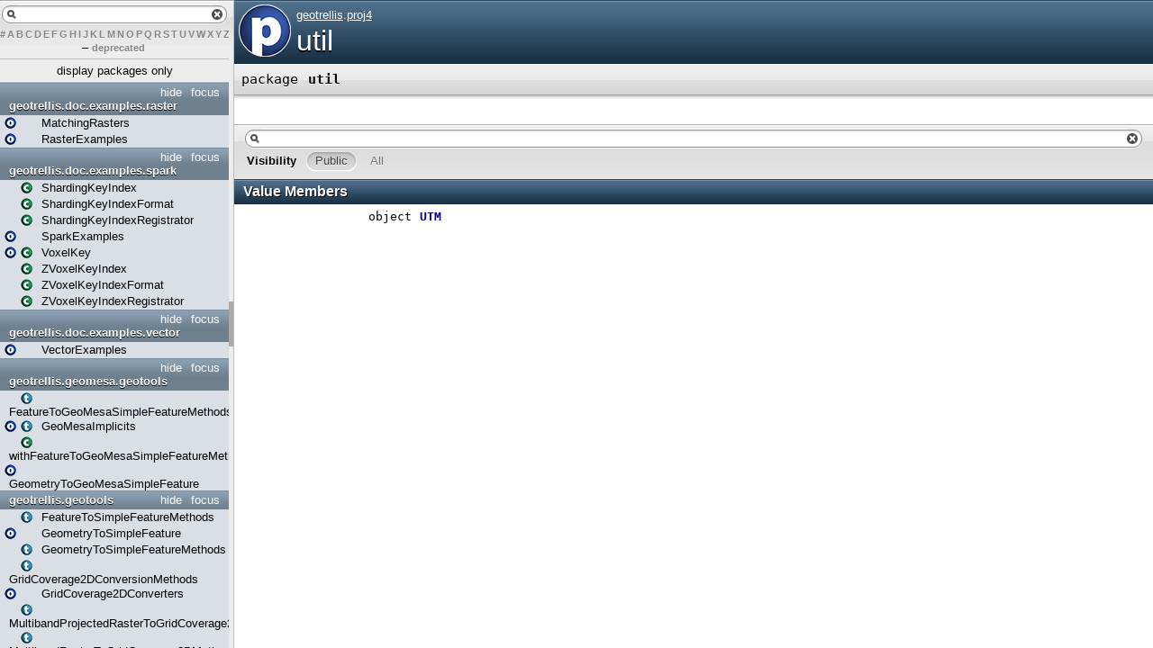

--- FILE ---
content_type: text/html; charset=utf-8
request_url: https://geotrellis.github.io/scaladocs/1.0/geotrellis/proj4/util/package.html
body_size: 828
content:
<!DOCTYPE html >
<html>
        <head>
          <title>util - geotrellis.proj4.util</title>
          <meta name="description" content="util - geotrellis.proj4.util" />
          <meta name="keywords" content="util geotrellis.proj4.util" />
          <meta http-equiv="content-type" content="text/html; charset=UTF-8" />
          
      <link href="../../../lib/template.css" media="screen" type="text/css" rel="stylesheet" />
      <link href="../../../lib/diagrams.css" media="screen" type="text/css" rel="stylesheet" id="diagrams-css" />
      <script type="text/javascript" src="../../../lib/jquery.js" id="jquery-js"></script>
      <script type="text/javascript" src="../../../lib/jquery-ui.js"></script>
      <script type="text/javascript" src="../../../lib/template.js"></script>
      <script type="text/javascript" src="../../../lib/tools.tooltip.js"></script>
      
      <script type="text/javascript">
         if(top === self) {
            var url = '../../../index.html';
            var hash = 'geotrellis.proj4.util.package';
            var anchor = window.location.hash;
            var anchor_opt = '';
            if (anchor.length >= 1)
              anchor_opt = '@' + anchor.substring(1);
            window.location.href = url + '#' + hash + anchor_opt;
         }
   	  </script>
    
        </head>
        <body class="value">
      <div id="definition">
        <img alt="Package" src="../../../lib/package_big.png" />
        <p id="owner"><a href="../../package.html" class="extype" name="geotrellis">geotrellis</a>.<a href="../package.html" class="extype" name="geotrellis.proj4">proj4</a></p>
        <h1>util</h1><span class="permalink">
      <a href="../../../index.html#geotrellis.proj4.util.package" title="Permalink" target="_top">
        <img src="../../../lib/permalink.png" alt="Permalink" />
      </a>
    </span>
      </div>

      <h4 id="signature" class="signature">
      <span class="modifier_kind">
        <span class="modifier"></span>
        <span class="kind">package</span>
      </span>
      <span class="symbol">
        <span class="name">util</span>
      </span>
      </h4>
      
          <div id="comment" class="fullcommenttop"></div>
        

      <div id="mbrsel">
        <div id="textfilter"><span class="pre"></span><span class="input"><input id="mbrsel-input" type="text" accesskey="/" /></span><span class="post"></span></div>
        
        
        <div id="visbl">
            <span class="filtertype">Visibility</span>
            <ol><li class="public in"><span>Public</span></li><li class="all out"><span>All</span></li></ol>
          </div>
      </div>

      <div id="template">
        <div id="allMembers">
        

        

        

        <div id="values" class="values members">
              <h3>Value Members</h3>
              <ol><li name="geotrellis.proj4.util.UTM" visbl="pub" data-isabs="false" fullComment="no" group="Ungrouped">
      <a id="UTM"></a>
      <a id="UTM:UTM"></a>
      <h4 class="signature">
      <span class="modifier_kind">
        <span class="modifier"></span>
        <span class="kind">object</span>
      </span>
      <span class="symbol">
        <a href="UTM$.html"><span class="name">UTM</span></a>
      </span>
      </h4><span class="permalink">
      <a href="../../../index.html#geotrellis.proj4.util.package@UTM" title="Permalink" target="_top">
        <img src="../../../lib/permalink.png" alt="Permalink" />
      </a>
    </span>
      
    </li></ol>
            </div>

        

        
        </div>

        <div id="inheritedMembers">
        
        
        </div>

        <div id="groupedMembers">
        <div class="group" name="Ungrouped">
              <h3>Ungrouped</h3>
              
            </div>
        </div>

      </div>

      <div id="tooltip"></div>

      <div id="footer">  </div>


    </body>
      </html>


--- FILE ---
content_type: text/html; charset=utf-8
request_url: https://geotrellis.github.io/scaladocs/1.0/geotrellis/proj4/util/package.html
body_size: 676
content:
<!DOCTYPE html >
<html>
        <head>
          <title>util - geotrellis.proj4.util</title>
          <meta name="description" content="util - geotrellis.proj4.util" />
          <meta name="keywords" content="util geotrellis.proj4.util" />
          <meta http-equiv="content-type" content="text/html; charset=UTF-8" />
          
      <link href="../../../lib/template.css" media="screen" type="text/css" rel="stylesheet" />
      <link href="../../../lib/diagrams.css" media="screen" type="text/css" rel="stylesheet" id="diagrams-css" />
      <script type="text/javascript" src="../../../lib/jquery.js" id="jquery-js"></script>
      <script type="text/javascript" src="../../../lib/jquery-ui.js"></script>
      <script type="text/javascript" src="../../../lib/template.js"></script>
      <script type="text/javascript" src="../../../lib/tools.tooltip.js"></script>
      
      <script type="text/javascript">
         if(top === self) {
            var url = '../../../index.html';
            var hash = 'geotrellis.proj4.util.package';
            var anchor = window.location.hash;
            var anchor_opt = '';
            if (anchor.length >= 1)
              anchor_opt = '@' + anchor.substring(1);
            window.location.href = url + '#' + hash + anchor_opt;
         }
   	  </script>
    
        </head>
        <body class="value">
      <div id="definition">
        <img alt="Package" src="../../../lib/package_big.png" />
        <p id="owner"><a href="../../package.html" class="extype" name="geotrellis">geotrellis</a>.<a href="../package.html" class="extype" name="geotrellis.proj4">proj4</a></p>
        <h1>util</h1><span class="permalink">
      <a href="../../../index.html#geotrellis.proj4.util.package" title="Permalink" target="_top">
        <img src="../../../lib/permalink.png" alt="Permalink" />
      </a>
    </span>
      </div>

      <h4 id="signature" class="signature">
      <span class="modifier_kind">
        <span class="modifier"></span>
        <span class="kind">package</span>
      </span>
      <span class="symbol">
        <span class="name">util</span>
      </span>
      </h4>
      
          <div id="comment" class="fullcommenttop"></div>
        

      <div id="mbrsel">
        <div id="textfilter"><span class="pre"></span><span class="input"><input id="mbrsel-input" type="text" accesskey="/" /></span><span class="post"></span></div>
        
        
        <div id="visbl">
            <span class="filtertype">Visibility</span>
            <ol><li class="public in"><span>Public</span></li><li class="all out"><span>All</span></li></ol>
          </div>
      </div>

      <div id="template">
        <div id="allMembers">
        

        

        

        <div id="values" class="values members">
              <h3>Value Members</h3>
              <ol><li name="geotrellis.proj4.util.UTM" visbl="pub" data-isabs="false" fullComment="no" group="Ungrouped">
      <a id="UTM"></a>
      <a id="UTM:UTM"></a>
      <h4 class="signature">
      <span class="modifier_kind">
        <span class="modifier"></span>
        <span class="kind">object</span>
      </span>
      <span class="symbol">
        <a href="UTM$.html"><span class="name">UTM</span></a>
      </span>
      </h4><span class="permalink">
      <a href="../../../index.html#geotrellis.proj4.util.package@UTM" title="Permalink" target="_top">
        <img src="../../../lib/permalink.png" alt="Permalink" />
      </a>
    </span>
      
    </li></ol>
            </div>

        

        
        </div>

        <div id="inheritedMembers">
        
        
        </div>

        <div id="groupedMembers">
        <div class="group" name="Ungrouped">
              <h3>Ungrouped</h3>
              
            </div>
        </div>

      </div>

      <div id="tooltip"></div>

      <div id="footer">  </div>


    </body>
      </html>


--- FILE ---
content_type: application/javascript; charset=utf-8
request_url: https://geotrellis.github.io/scaladocs/1.0/index.js
body_size: 23987
content:
Index.PACKAGES = {"geotrellis.raster.prototype" : [{"trait" : "geotrellis\/raster\/prototype\/MultibandTilePrototypeMethods.html", "name" : "geotrellis.raster.prototype.MultibandTilePrototypeMethods"}, {"trait" : "geotrellis\/raster\/prototype\/SinglebandTilePrototypeMethods.html", "name" : "geotrellis.raster.prototype.SinglebandTilePrototypeMethods"}, {"trait" : "geotrellis\/raster\/prototype\/TilePrototypeMethods.html", "name" : "geotrellis.raster.prototype.TilePrototypeMethods"}], "geotrellis.proj4.util" : [{"object" : "geotrellis\/proj4\/util\/UTM$.html", "name" : "geotrellis.proj4.util.UTM"}], "geotrellis.spark.io.index.rowmajor" : [{"class" : "geotrellis\/spark\/io\/index\/rowmajor\/RowMajorSpatialKeyIndex.html", "name" : "geotrellis.spark.io.index.rowmajor.RowMajorSpatialKeyIndex"}], "org.locationtech" : [], "geotrellis.raster.matching" : [{"object" : "geotrellis\/raster\/matching\/HistogramMatching$.html", "name" : "geotrellis.raster.matching.HistogramMatching"}, {"trait" : "geotrellis\/raster\/matching\/MultibandMatchingMethods.html", "name" : "geotrellis.raster.matching.MultibandMatchingMethods"}, {"trait" : "geotrellis\/raster\/matching\/SinglebandMatchingMethods.html", "name" : "geotrellis.raster.matching.SinglebandMatchingMethods"}], "geotrellis.spark.etl.config.json" : [{"trait" : "geotrellis\/spark\/etl\/config\/json\/ConfigFormats.html", "name" : "geotrellis.spark.etl.config.json.ConfigFormats"}, {"case class" : "geotrellis\/spark\/etl\/config\/json\/ConfigFormats$BackendFormat.html", "name" : "geotrellis.spark.etl.config.json.ConfigFormats.BackendFormat"}, {"object" : "geotrellis\/spark\/etl\/config\/json\/ConfigFormats$BackendInputTypeFormat$.html", "name" : "geotrellis.spark.etl.config.json.ConfigFormats.BackendInputTypeFormat"}, {"case class" : "geotrellis\/spark\/etl\/config\/json\/ConfigFormats$BackendPathFormat.html", "name" : "geotrellis.spark.etl.config.json.ConfigFormats.BackendPathFormat"}, {"object" : "geotrellis\/spark\/etl\/config\/json\/ConfigFormats$BackendProfilesReader$.html", "name" : "geotrellis.spark.etl.config.json.ConfigFormats.BackendProfilesReader"}, {"object" : "geotrellis\/spark\/etl\/config\/json\/ConfigFormats$BackendTypeFormat$.html", "name" : "geotrellis.spark.etl.config.json.ConfigFormats.BackendTypeFormat"}, {"object" : "geotrellis\/spark\/etl\/config\/json\/ConfigFormats$CellSizeFormat$.html", "name" : "geotrellis.spark.etl.config.json.ConfigFormats.CellSizeFormat"}, {"object" : "geotrellis\/spark\/etl\/config\/json\/ConfigFormats$CellTypeFormat$.html", "name" : "geotrellis.spark.etl.config.json.ConfigFormats.CellTypeFormat"}, {"case class" : "geotrellis\/spark\/etl\/config\/json\/ConfigFormats$InputFormat.html", "name" : "geotrellis.spark.etl.config.json.ConfigFormats.InputFormat"}, {"case class" : "geotrellis\/spark\/etl\/config\/json\/ConfigFormats$InputsFormat.html", "name" : "geotrellis.spark.etl.config.json.ConfigFormats.InputsFormat"}, {"case class" : "geotrellis\/spark\/etl\/config\/json\/ConfigFormats$OutputFormat.html", "name" : "geotrellis.spark.etl.config.json.ConfigFormats.OutputFormat"}, {"object" : "geotrellis\/spark\/etl\/config\/json\/ConfigFormats$PointResampleMethodTypeFormat$.html", "name" : "geotrellis.spark.etl.config.json.ConfigFormats.PointResampleMethodTypeFormat"}, {"object" : "geotrellis\/spark\/etl\/config\/json\/ConfigFormats$ReprojectMethodFormat$.html", "name" : "geotrellis.spark.etl.config.json.ConfigFormats.ReprojectMethodFormat"}, {"object" : "geotrellis\/spark\/etl\/config\/json\/ConfigFormats$StorageLevelFormat$.html", "name" : "geotrellis.spark.etl.config.json.ConfigFormats.StorageLevelFormat"}], "geotrellis.spark.mapalgebra.local.temporal" : [{"object" : "geotrellis\/spark\/mapalgebra\/local\/temporal\/Implicits$.html", "trait" : "geotrellis\/spark\/mapalgebra\/local\/temporal\/Implicits.html", "name" : "geotrellis.spark.mapalgebra.local.temporal.Implicits"}, {"object" : "geotrellis\/spark\/mapalgebra\/local\/temporal\/LocalTemporalStatistics$.html", "name" : "geotrellis.spark.mapalgebra.local.temporal.LocalTemporalStatistics"}, {"class" : "geotrellis\/spark\/mapalgebra\/local\/temporal\/LocalTemporalTileRDDMethods.html", "name" : "geotrellis.spark.mapalgebra.local.temporal.LocalTemporalTileRDDMethods"}, {"object" : "geotrellis\/spark\/mapalgebra\/local\/temporal\/TemporalWindowHelper$.html", "name" : "geotrellis.spark.mapalgebra.local.temporal.TemporalWindowHelper"}, {"case class" : "geotrellis\/spark\/mapalgebra\/local\/temporal\/TemporalWindowState.html", "name" : "geotrellis.spark.mapalgebra.local.temporal.TemporalWindowState"}], "org.osgeo.proj4j.units" : [{"class" : "org\/osgeo\/proj4j\/units\/Angle.html", "name" : "org.osgeo.proj4j.units.Angle"}, {"class" : "org\/osgeo\/proj4j\/units\/AngleFormat.html", "name" : "org.osgeo.proj4j.units.AngleFormat"}, {"class" : "org\/osgeo\/proj4j\/units\/DegreeUnit.html", "name" : "org.osgeo.proj4j.units.DegreeUnit"}, {"class" : "org\/osgeo\/proj4j\/units\/Unit.html", "name" : "org.osgeo.proj4j.units.Unit"}, {"class" : "org\/osgeo\/proj4j\/units\/Units.html", "name" : "org.osgeo.proj4j.units.Units"}], "geotrellis.spark.summary.polygonal" : [{"object" : "geotrellis\/spark\/summary\/polygonal\/Implicits$.html", "trait" : "geotrellis\/spark\/summary\/polygonal\/Implicits.html", "name" : "geotrellis.spark.summary.polygonal.Implicits"}, {"trait" : "geotrellis\/spark\/summary\/polygonal\/PolygonalSummaryFeatureCollectionMethods.html", "name" : "geotrellis.spark.summary.polygonal.PolygonalSummaryFeatureCollectionMethods"}, {"trait" : "geotrellis\/spark\/summary\/polygonal\/PolygonalSummaryFeatureRDDMethods.html", "name" : "geotrellis.spark.summary.polygonal.PolygonalSummaryFeatureRDDMethods"}, {"trait" : "geotrellis\/spark\/summary\/polygonal\/PolygonalSummaryKeyedFeatureCollectionMethods.html", "name" : "geotrellis.spark.summary.polygonal.PolygonalSummaryKeyedFeatureCollectionMethods"}, {"trait" : "geotrellis\/spark\/summary\/polygonal\/PolygonalSummaryKeyedFeatureRDDMethods.html", "name" : "geotrellis.spark.summary.polygonal.PolygonalSummaryKeyedFeatureRDDMethods"}, {"class" : "geotrellis\/spark\/summary\/polygonal\/PolygonalSummaryTileLayerCollectionMethods.html", "name" : "geotrellis.spark.summary.polygonal.PolygonalSummaryTileLayerCollectionMethods"}, {"class" : "geotrellis\/spark\/summary\/polygonal\/PolygonalSummaryTileLayerRDDMethods.html", "name" : "geotrellis.spark.summary.polygonal.PolygonalSummaryTileLayerRDDMethods"}], "geotrellis.spark.matching" : [{"object" : "geotrellis\/spark\/matching\/Implicits$.html", "trait" : "geotrellis\/spark\/matching\/Implicits.html", "name" : "geotrellis.spark.matching.Implicits"}, {"object" : "geotrellis\/spark\/matching\/RDDHistogramMatching$.html", "name" : "geotrellis.spark.matching.RDDHistogramMatching"}, {"class" : "geotrellis\/spark\/matching\/RDDMultibandMatchingMethods.html", "name" : "geotrellis.spark.matching.RDDMultibandMatchingMethods"}, {"class" : "geotrellis\/spark\/matching\/RDDSinglebandMatchingMethods.html", "name" : "geotrellis.spark.matching.RDDSinglebandMatchingMethods"}], "geotrellis.vector.io.json" : [{"object" : "geotrellis\/vector\/io\/json\/CrsFormats$.html", "trait" : "geotrellis\/vector\/io\/json\/CrsFormats.html", "name" : "geotrellis.vector.io.json.CrsFormats"}, {"object" : "geotrellis\/vector\/io\/json\/FeatureFormats$.html", "trait" : "geotrellis\/vector\/io\/json\/FeatureFormats.html", "name" : "geotrellis.vector.io.json.FeatureFormats"}, {"object" : "geotrellis\/vector\/io\/json\/GeoJson$.html", "name" : "geotrellis.vector.io.json.GeoJson"}, {"object" : "geotrellis\/vector\/io\/json\/GeoJsonSupport$.html", "trait" : "geotrellis\/vector\/io\/json\/GeoJsonSupport.html", "name" : "geotrellis.vector.io.json.GeoJsonSupport"}, {"object" : "geotrellis\/vector\/io\/json\/GeometryFormats$.html", "trait" : "geotrellis\/vector\/io\/json\/GeometryFormats.html", "name" : "geotrellis.vector.io.json.GeometryFormats"}, {"object" : "geotrellis\/vector\/io\/json\/Implicits$.html", "trait" : "geotrellis\/vector\/io\/json\/Implicits.html", "name" : "geotrellis.vector.io.json.Implicits"}, {"class" : "geotrellis\/vector\/io\/json\/JsonCRS.html", "name" : "geotrellis.vector.io.json.JsonCRS"}, {"object" : "geotrellis\/vector\/io\/json\/JsonFeatureCollection$.html", "class" : "geotrellis\/vector\/io\/json\/JsonFeatureCollection.html", "name" : "geotrellis.vector.io.json.JsonFeatureCollection"}, {"object" : "geotrellis\/vector\/io\/json\/JsonFeatureCollectionMap$.html", "class" : "geotrellis\/vector\/io\/json\/JsonFeatureCollectionMap.html", "name" : "geotrellis.vector.io.json.JsonFeatureCollectionMap"}, {"case class" : "geotrellis\/vector\/io\/json\/LinkedCRS.html", "name" : "geotrellis.vector.io.json.LinkedCRS"}, {"case class" : "geotrellis\/vector\/io\/json\/NamedCRS.html", "name" : "geotrellis.vector.io.json.NamedCRS"}, {"object" : "geotrellis\/vector\/io\/json\/Style$.html", "case class" : "geotrellis\/vector\/io\/json\/Style.html", "name" : "geotrellis.vector.io.json.Style"}, {"case class" : "geotrellis\/vector\/io\/json\/WithCrs.html", "name" : "geotrellis.vector.io.json.WithCrs"}], "geotrellis.vector.affine" : [{"object" : "geotrellis\/vector\/affine\/AffineTransformation$.html", "trait" : "geotrellis\/vector\/affine\/AffineTransformation.html", "name" : "geotrellis.vector.affine.AffineTransformation"}, {"trait" : "geotrellis\/vector\/affine\/GeometryCollectionTransformationMethods.html", "name" : "geotrellis.vector.affine.GeometryCollectionTransformationMethods"}, {"trait" : "geotrellis\/vector\/affine\/LineTransformationMethods.html", "name" : "geotrellis.vector.affine.LineTransformationMethods"}, {"trait" : "geotrellis\/vector\/affine\/MultiLineTransformationMethods.html", "name" : "geotrellis.vector.affine.MultiLineTransformationMethods"}, {"trait" : "geotrellis\/vector\/affine\/MultiPointTransformationMethods.html", "name" : "geotrellis.vector.affine.MultiPointTransformationMethods"}, {"trait" : "geotrellis\/vector\/affine\/MultiPolygonTransformationMethods.html", "name" : "geotrellis.vector.affine.MultiPolygonTransformationMethods"}, {"trait" : "geotrellis\/vector\/affine\/PointTransformationMethods.html", "name" : "geotrellis.vector.affine.PointTransformationMethods"}, {"trait" : "geotrellis\/vector\/affine\/PolygonTransformationMethods.html", "name" : "geotrellis.vector.affine.PolygonTransformationMethods"}, {"object" : "geotrellis\/vector\/affine\/Reflection$.html", "name" : "geotrellis.vector.affine.Reflection"}, {"object" : "geotrellis\/vector\/affine\/Rotation$.html", "name" : "geotrellis.vector.affine.Rotation"}, {"object" : "geotrellis\/vector\/affine\/Scaling$.html", "name" : "geotrellis.vector.affine.Scaling"}, {"object" : "geotrellis\/vector\/affine\/Shearing$.html", "name" : "geotrellis.vector.affine.Shearing"}, {"object" : "geotrellis\/vector\/affine\/Translation$.html", "name" : "geotrellis.vector.affine.Translation"}], "geotrellis.doc.examples.vector" : [{"object" : "geotrellis\/doc\/examples\/vector\/VectorExamples$.html", "name" : "geotrellis.doc.examples.vector.VectorExamples"}], "geotrellis.geomesa" : [], "org.osgeo.proj4j.datum" : [{"class" : "org\/osgeo\/proj4j\/datum\/AxisOrder.html", "name" : "org.osgeo.proj4j.datum.AxisOrder"}, {"class" : "org\/osgeo\/proj4j\/datum\/CTABLEV2.html", "name" : "org.osgeo.proj4j.datum.CTABLEV2"}, {"class" : "org\/osgeo\/proj4j\/datum\/Datum.html", "name" : "org.osgeo.proj4j.datum.Datum"}, {"class" : "org\/osgeo\/proj4j\/datum\/Ellipsoid.html", "name" : "org.osgeo.proj4j.datum.Ellipsoid"}, {"class" : "org\/osgeo\/proj4j\/datum\/GeocentricConverter.html", "name" : "org.osgeo.proj4j.datum.GeocentricConverter"}, {"class" : "org\/osgeo\/proj4j\/datum\/Grid.html", "name" : "org.osgeo.proj4j.datum.Grid"}, {"class" : "org\/osgeo\/proj4j\/datum\/NTV1.html", "name" : "org.osgeo.proj4j.datum.NTV1"}, {"class" : "org\/osgeo\/proj4j\/datum\/PrimeMeridian.html", "name" : "org.osgeo.proj4j.datum.PrimeMeridian"}], "org.locationtech.geomesa" : [], "geotrellis.raster.regiongroup" : [{"object" : "geotrellis\/raster\/regiongroup\/RegionGroup$.html", "name" : "geotrellis.raster.regiongroup.RegionGroup"}, {"trait" : "geotrellis\/raster\/regiongroup\/RegionGroupMethods.html", "name" : "geotrellis.raster.regiongroup.RegionGroupMethods"}, {"object" : "geotrellis\/raster\/regiongroup\/RegionGroupOptions$.html", "case class" : "geotrellis\/raster\/regiongroup\/RegionGroupOptions.html", "name" : "geotrellis.raster.regiongroup.RegionGroupOptions"}, {"case class" : "geotrellis\/raster\/regiongroup\/RegionGroupResult.html", "name" : "geotrellis.raster.regiongroup.RegionGroupResult"}, {"class" : "geotrellis\/raster\/regiongroup\/RegionPartition.html", "name" : "geotrellis.raster.regiongroup.RegionPartition"}], "org.osgeo.proj4j.util" : [{"class" : "org\/osgeo\/proj4j\/util\/Complex.html", "name" : "org.osgeo.proj4j.util.Complex"}, {"class" : "org\/osgeo\/proj4j\/util\/CRSCache.html", "name" : "org.osgeo.proj4j.util.CRSCache"}, {"class" : "org\/osgeo\/proj4j\/util\/FloatPolarCoordinate.html", "name" : "org.osgeo.proj4j.util.FloatPolarCoordinate"}, {"class" : "org\/osgeo\/proj4j\/util\/IntPolarCoordinate.html", "name" : "org.osgeo.proj4j.util.IntPolarCoordinate"}, {"class" : "org\/osgeo\/proj4j\/util\/PolarCoordinate.html", "name" : "org.osgeo.proj4j.util.PolarCoordinate"}, {"class" : "org\/osgeo\/proj4j\/util\/ProjectionMath.html", "name" : "org.osgeo.proj4j.util.ProjectionMath"}, {"class" : "org\/osgeo\/proj4j\/util\/ProjectionUtil.html", "name" : "org.osgeo.proj4j.util.ProjectionUtil"}], "geotrellis.raster.viewshed" : [{"object" : "geotrellis\/raster\/viewshed\/ApproxViewshed$.html", "name" : "geotrellis.raster.viewshed.ApproxViewshed"}, {"object" : "geotrellis\/raster\/viewshed\/Viewshed$.html", "name" : "geotrellis.raster.viewshed.Viewshed"}, {"trait" : "geotrellis\/raster\/viewshed\/ViewshedMethods.html", "name" : "geotrellis.raster.viewshed.ViewshedMethods"}], "geotrellis.vector.testkit" : [{"object" : "geotrellis\/vector\/testkit\/Arc$.html", "name" : "geotrellis.vector.testkit.Arc"}, {"object" : "geotrellis\/vector\/testkit\/ArcPolygon$.html", "name" : "geotrellis.vector.testkit.ArcPolygon"}, {"object" : "geotrellis\/vector\/testkit\/Circle$.html", "name" : "geotrellis.vector.testkit.Circle"}, {"object" : "geotrellis\/vector\/testkit\/Ellipse$.html", "name" : "geotrellis.vector.testkit.Ellipse"}, {"case class" : "geotrellis\/vector\/testkit\/package$$ExtentMatcher.html", "name" : "geotrellis.vector.testkit.ExtentMatcher"}, {"object" : "geotrellis\/vector\/testkit\/GeometryBuilder$.html", "trait" : "geotrellis\/vector\/testkit\/GeometryBuilder.html", "name" : "geotrellis.vector.testkit.GeometryBuilder"}, {"trait" : "geotrellis\/vector\/testkit\/package$$GeometryMatcher.html", "object" : "geotrellis\/vector\/testkit\/package$$GeometryMatcher$.html", "name" : "geotrellis.vector.testkit.GeometryMatcher"}, {"object" : "geotrellis\/vector\/testkit\/Rectangle$.html", "name" : "geotrellis.vector.testkit.Rectangle"}, {"object" : "geotrellis\/vector\/testkit\/SineStar$.html", "name" : "geotrellis.vector.testkit.SineStar"}, {"object" : "geotrellis\/vector\/testkit\/Squircle$.html", "name" : "geotrellis.vector.testkit.Squircle"}, {"object" : "geotrellis\/vector\/testkit\/SuperCircle$.html", "name" : "geotrellis.vector.testkit.SuperCircle"}], "geotrellis.spark.reproject" : [{"object" : "geotrellis\/spark\/reproject\/Implicits$.html", "trait" : "geotrellis\/spark\/reproject\/Implicits.html", "name" : "geotrellis.spark.reproject.Implicits"}, {"object" : "geotrellis\/spark\/reproject\/ProjectedExtentComponentReproject$.html", "name" : "geotrellis.spark.reproject.ProjectedExtentComponentReproject"}, {"class" : "geotrellis\/spark\/reproject\/ProjectedExtentComponentReprojectMethods.html", "name" : "geotrellis.spark.reproject.ProjectedExtentComponentReprojectMethods"}, {"object" : "geotrellis\/spark\/reproject\/Reproject$.html", "name" : "geotrellis.spark.reproject.Reproject"}, {"object" : "geotrellis\/spark\/reproject\/TileRDDReproject$.html", "name" : "geotrellis.spark.reproject.TileRDDReproject"}, {"class" : "geotrellis\/spark\/reproject\/TileRDDReprojectMethods.html", "name" : "geotrellis.spark.reproject.TileRDDReprojectMethods"}], "geotrellis.spark.mapalgebra.local" : [{"trait" : "geotrellis\/spark\/mapalgebra\/local\/AddTileRDDMethods.html", "name" : "geotrellis.spark.mapalgebra.local.AddTileRDDMethods"}, {"trait" : "geotrellis\/spark\/mapalgebra\/local\/AndTileRDDMethods.html", "name" : "geotrellis.spark.mapalgebra.local.AndTileRDDMethods"}, {"trait" : "geotrellis\/spark\/mapalgebra\/local\/DivideTileRDDMethods.html", "name" : "geotrellis.spark.mapalgebra.local.DivideTileRDDMethods"}, {"trait" : "geotrellis\/spark\/mapalgebra\/local\/EqualTileRDDMethods.html", "name" : "geotrellis.spark.mapalgebra.local.EqualTileRDDMethods"}, {"trait" : "geotrellis\/spark\/mapalgebra\/local\/GreaterOrEqualTileRDDMethods.html", "name" : "geotrellis.spark.mapalgebra.local.GreaterOrEqualTileRDDMethods"}, {"trait" : "geotrellis\/spark\/mapalgebra\/local\/GreaterTileRDDMethods.html", "name" : "geotrellis.spark.mapalgebra.local.GreaterTileRDDMethods"}, {"trait" : "geotrellis\/spark\/mapalgebra\/local\/IfCellTileRDDMethods.html", "name" : "geotrellis.spark.mapalgebra.local.IfCellTileRDDMethods"}, {"object" : "geotrellis\/spark\/mapalgebra\/local\/Implicits$.html", "trait" : "geotrellis\/spark\/mapalgebra\/local\/Implicits.html", "name" : "geotrellis.spark.mapalgebra.local.Implicits"}, {"trait" : "geotrellis\/spark\/mapalgebra\/local\/LessOrEqualTileRDDMethods.html", "name" : "geotrellis.spark.mapalgebra.local.LessOrEqualTileRDDMethods"}, {"trait" : "geotrellis\/spark\/mapalgebra\/local\/LessTileRDDMethods.html", "name" : "geotrellis.spark.mapalgebra.local.LessTileRDDMethods"}, {"trait" : "geotrellis\/spark\/mapalgebra\/local\/LocalMapTileRDDMethods.html", "name" : "geotrellis.spark.mapalgebra.local.LocalMapTileRDDMethods"}, {"trait" : "geotrellis\/spark\/mapalgebra\/local\/LocalTileRDDMethods.html", "name" : "geotrellis.spark.mapalgebra.local.LocalTileRDDMethods"}, {"class" : "geotrellis\/spark\/mapalgebra\/local\/LocalTileRDDSeqMethods.html", "name" : "geotrellis.spark.mapalgebra.local.LocalTileRDDSeqMethods"}, {"trait" : "geotrellis\/spark\/mapalgebra\/local\/MajorityTileRDDMethods.html", "name" : "geotrellis.spark.mapalgebra.local.MajorityTileRDDMethods"}, {"trait" : "geotrellis\/spark\/mapalgebra\/local\/MaxTileRDDMethods.html", "name" : "geotrellis.spark.mapalgebra.local.MaxTileRDDMethods"}, {"trait" : "geotrellis\/spark\/mapalgebra\/local\/MinorityTileRDDMethods.html", "name" : "geotrellis.spark.mapalgebra.local.MinorityTileRDDMethods"}, {"trait" : "geotrellis\/spark\/mapalgebra\/local\/MinTileRDDMethods.html", "name" : "geotrellis.spark.mapalgebra.local.MinTileRDDMethods"}, {"trait" : "geotrellis\/spark\/mapalgebra\/local\/MultiplyTileRDDMethods.html", "name" : "geotrellis.spark.mapalgebra.local.MultiplyTileRDDMethods"}, {"trait" : "geotrellis\/spark\/mapalgebra\/local\/OrTileRDDMethods.html", "name" : "geotrellis.spark.mapalgebra.local.OrTileRDDMethods"}, {"trait" : "geotrellis\/spark\/mapalgebra\/local\/PowTileRDDMethods.html", "name" : "geotrellis.spark.mapalgebra.local.PowTileRDDMethods"}, {"trait" : "geotrellis\/spark\/mapalgebra\/local\/SubtractTileRDDMethods.html", "name" : "geotrellis.spark.mapalgebra.local.SubtractTileRDDMethods"}, {"trait" : "geotrellis\/spark\/mapalgebra\/local\/UnequalTileRDDMethods.html", "name" : "geotrellis.spark.mapalgebra.local.UnequalTileRDDMethods"}, {"trait" : "geotrellis\/spark\/mapalgebra\/local\/XorTileRDDMethods.html", "name" : "geotrellis.spark.mapalgebra.local.XorTileRDDMethods"}], "geotrellis.raster.io" : [{"object" : "geotrellis\/raster\/io\/AsciiWriter$.html", "name" : "geotrellis.raster.io.AsciiWriter"}, {"object" : "geotrellis\/raster\/io\/json\/HistogramJsonFormats$HistogramDoubleFormat$.html", "name" : "geotrellis.raster.io.json.HistogramJsonFormats.HistogramDoubleFormat"}, {"object" : "geotrellis\/raster\/io\/json\/HistogramJsonFormats$HistogramIntFormat$.html", "name" : "geotrellis.raster.io.json.HistogramJsonFormats.HistogramIntFormat"}, {"object" : "geotrellis\/raster\/io\/json\/Implicits$CellTypeFormat$.html", "name" : "geotrellis.raster.io.json.Implicits.CellTypeFormat"}, {"object" : "geotrellis\/raster\/io\/json\/Implicits$GridBoundsFormat$.html", "name" : "geotrellis.raster.io.json.Implicits.GridBoundsFormat"}, {"object" : "geotrellis\/raster\/io\/json\/Implicits$RasterExtentFormat$.html", "name" : "geotrellis.raster.io.json.Implicits.RasterExtentFormat"}, {"object" : "geotrellis\/raster\/io\/json\/Implicits$TileLayoutFormat$.html", "name" : "geotrellis.raster.io.json.Implicits.TileLayoutFormat"}], "geotrellis.vector.interpolation" : [{"object" : "geotrellis\/vector\/interpolation\/Circular$.html", "name" : "geotrellis.vector.interpolation.Circular"}, {"object" : "geotrellis\/vector\/interpolation\/EmpiricalVariogram$.html", "class" : "geotrellis\/vector\/interpolation\/EmpiricalVariogram.html", "name" : "geotrellis.vector.interpolation.EmpiricalVariogram"}, {"object" : "geotrellis\/vector\/interpolation\/Exponential$.html", "name" : "geotrellis.vector.interpolation.Exponential"}, {"object" : "geotrellis\/vector\/interpolation\/Gaussian$.html", "name" : "geotrellis.vector.interpolation.Gaussian"}, {"object" : "geotrellis\/vector\/interpolation\/GeoKriging$.html", "class" : "geotrellis\/vector\/interpolation\/GeoKriging.html", "name" : "geotrellis.vector.interpolation.GeoKriging"}, {"object" : "geotrellis\/vector\/interpolation\/InterpolationVector$.html", "name" : "geotrellis.vector.interpolation.InterpolationVector"}, {"trait" : "geotrellis\/vector\/interpolation\/Kriging.html", "name" : "geotrellis.vector.interpolation.Kriging"}, {"class" : "geotrellis\/vector\/interpolation\/LeastSquaresFittingNuggetProblem.html", "name" : "geotrellis.vector.interpolation.LeastSquaresFittingNuggetProblem"}, {"class" : "geotrellis\/vector\/interpolation\/LeastSquaresFittingProblem.html", "name" : "geotrellis.vector.interpolation.LeastSquaresFittingProblem"}, {"object" : "geotrellis\/vector\/interpolation\/Linear$.html", "case class" : "geotrellis\/vector\/interpolation\/Linear.html", "name" : "geotrellis.vector.interpolation.Linear"}, {"object" : "geotrellis\/vector\/interpolation\/LinearEmpiricalVariogram$.html", "name" : "geotrellis.vector.interpolation.LinearEmpiricalVariogram"}, {"object" : "geotrellis\/vector\/interpolation\/LinearSemivariogram$.html", "name" : "geotrellis.vector.interpolation.LinearSemivariogram"}, {"class" : "geotrellis\/vector\/interpolation\/ModelType.html", "name" : "geotrellis.vector.interpolation.ModelType"}, {"object" : "geotrellis\/vector\/interpolation\/NonLinearEmpiricalVariogram$.html", "name" : "geotrellis.vector.interpolation.NonLinearEmpiricalVariogram"}, {"class" : "geotrellis\/vector\/interpolation\/NonLinearModelType.html", "name" : "geotrellis.vector.interpolation.NonLinearModelType"}, {"object" : "geotrellis\/vector\/interpolation\/NonLinearSemivariogram$.html", "name" : "geotrellis.vector.interpolation.NonLinearSemivariogram"}, {"object" : "geotrellis\/vector\/interpolation\/OrdinaryKriging$.html", "class" : "geotrellis\/vector\/interpolation\/OrdinaryKriging.html", "name" : "geotrellis.vector.interpolation.OrdinaryKriging"}, {"object" : "geotrellis\/vector\/interpolation\/Semivariogram$.html", "class" : "geotrellis\/vector\/interpolation\/Semivariogram.html", "name" : "geotrellis.vector.interpolation.Semivariogram"}, {"object" : "geotrellis\/vector\/interpolation\/SimpleKriging$.html", "class" : "geotrellis\/vector\/interpolation\/SimpleKriging.html", "name" : "geotrellis.vector.interpolation.SimpleKriging"}, {"object" : "geotrellis\/vector\/interpolation\/Spherical$.html", "name" : "geotrellis.vector.interpolation.Spherical"}, {"object" : "geotrellis\/vector\/interpolation\/UniversalKriging$.html", "class" : "geotrellis\/vector\/interpolation\/UniversalKriging.html", "name" : "geotrellis.vector.interpolation.UniversalKriging"}, {"object" : "geotrellis\/vector\/interpolation\/Wave$.html", "name" : "geotrellis.vector.interpolation.Wave"}], "geotrellis.raster.io.geotiff.compression" : [{"trait" : "geotrellis\/raster\/io\/geotiff\/compression\/Compression.html", "name" : "geotrellis.raster.io.geotiff.compression.Compression"}, {"trait" : "geotrellis\/raster\/io\/geotiff\/compression\/Compressor.html", "name" : "geotrellis.raster.io.geotiff.compression.Compressor"}, {"object" : "geotrellis\/raster\/io\/geotiff\/compression\/Decompressor$.html", "trait" : "geotrellis\/raster\/io\/geotiff\/compression\/Decompressor.html", "name" : "geotrellis.raster.io.geotiff.compression.Decompressor"}, {"object" : "geotrellis\/raster\/io\/geotiff\/compression\/DeflateCompression$.html", "name" : "geotrellis.raster.io.geotiff.compression.DeflateCompression"}, {"class" : "geotrellis\/raster\/io\/geotiff\/compression\/DeflateDecompressor.html", "name" : "geotrellis.raster.io.geotiff.compression.DeflateDecompressor"}, {"object" : "geotrellis\/raster\/io\/geotiff\/compression\/FloatingPointPredictor$.html", "class" : "geotrellis\/raster\/io\/geotiff\/compression\/FloatingPointPredictor.html", "name" : "geotrellis.raster.io.geotiff.compression.FloatingPointPredictor"}, {"object" : "geotrellis\/raster\/io\/geotiff\/compression\/HorizontalPredictor$.html", "class" : "geotrellis\/raster\/io\/geotiff\/compression\/HorizontalPredictor.html", "name" : "geotrellis.raster.io.geotiff.compression.HorizontalPredictor"}, {"object" : "geotrellis\/raster\/io\/geotiff\/compression\/LZWDecompressor$.html", "class" : "geotrellis\/raster\/io\/geotiff\/compression\/LZWDecompressor.html", "name" : "geotrellis.raster.io.geotiff.compression.LZWDecompressor"}, {"object" : "geotrellis\/raster\/io\/geotiff\/compression\/NoCompression$.html", "name" : "geotrellis.raster.io.geotiff.compression.NoCompression"}, {"object" : "geotrellis\/raster\/io\/geotiff\/compression\/PackBitsDecompressor$.html", "class" : "geotrellis\/raster\/io\/geotiff\/compression\/PackBitsDecompressor.html", "name" : "geotrellis.raster.io.geotiff.compression.PackBitsDecompressor"}, {"object" : "geotrellis\/raster\/io\/geotiff\/compression\/Predictor$.html", "trait" : "geotrellis\/raster\/io\/geotiff\/compression\/Predictor.html", "name" : "geotrellis.raster.io.geotiff.compression.Predictor"}, {"object" : "geotrellis\/raster\/io\/geotiff\/compression\/TokenTable$.html", "name" : "geotrellis.raster.io.geotiff.compression.TokenTable"}, {"class" : "geotrellis\/raster\/io\/geotiff\/compression\/TokenTableEntry.html", "name" : "geotrellis.raster.io.geotiff.compression.TokenTableEntry"}], "geotrellis.raster.io.geotiff.util" : [{"trait" : "geotrellis\/raster\/io\/geotiff\/util\/ArrayExtensions.html", "name" : "geotrellis.raster.io.geotiff.util.ArrayExtensions"}, {"class" : "geotrellis\/raster\/io\/geotiff\/util\/ArrayExtensions$ArrayUtilities.html", "name" : "geotrellis.raster.io.geotiff.util.ArrayExtensions.ArrayUtilities"}, {"trait" : "geotrellis\/raster\/io\/geotiff\/util\/ByteInverter.html", "name" : "geotrellis.raster.io.geotiff.util.ByteInverter"}, {"trait" : "geotrellis\/raster\/io\/geotiff\/util\/ByteReaderExtensions.html", "name" : "geotrellis.raster.io.geotiff.util.ByteReaderExtensions"}, {"class" : "geotrellis\/raster\/io\/geotiff\/util\/ByteReaderExtensions$ByteReaderUtilities.html", "name" : "geotrellis.raster.io.geotiff.util.ByteReaderExtensions.ByteReaderUtilities"}, {"class" : "geotrellis\/raster\/io\/geotiff\/util\/package$$DoubleArrayToByte.html", "name" : "geotrellis.raster.io.geotiff.util.DoubleArrayToByte"}, {"class" : "geotrellis\/raster\/io\/geotiff\/util\/package$$FloatArrayToByte.html", "name" : "geotrellis.raster.io.geotiff.util.FloatArrayToByte"}, {"trait" : "geotrellis\/raster\/io\/geotiff\/util\/GDALNoDataParser.html", "name" : "geotrellis.raster.io.geotiff.util.GDALNoDataParser"}, {"class" : "geotrellis\/raster\/io\/geotiff\/util\/package$$IntArrayToByte.html", "name" : "geotrellis.raster.io.geotiff.util.IntArrayToByte"}, {"class" : "geotrellis\/raster\/io\/geotiff\/util\/package$$ShortArrayToByte.html", "name" : "geotrellis.raster.io.geotiff.util.ShortArrayToByte"}], "geotrellis.raster.hydrology" : [{"object" : "geotrellis\/raster\/hydrology\/Accumulation$.html", "name" : "geotrellis.raster.hydrology.Accumulation"}, {"class" : "geotrellis\/raster\/hydrology\/CursorFillCalc.html", "name" : "geotrellis.raster.hydrology.CursorFillCalc"}, {"class" : "geotrellis\/raster\/hydrology\/CursorFillCalcDouble.html", "name" : "geotrellis.raster.hydrology.CursorFillCalcDouble"}, {"object" : "geotrellis\/raster\/hydrology\/Fill$.html", "name" : "geotrellis.raster.hydrology.Fill"}, {"object" : "geotrellis\/raster\/hydrology\/FillOptions$.html", "case class" : "geotrellis\/raster\/hydrology\/FillOptions.html", "name" : "geotrellis.raster.hydrology.FillOptions"}, {"object" : "geotrellis\/raster\/hydrology\/FlowDirection$.html", "name" : "geotrellis.raster.hydrology.FlowDirection"}, {"trait" : "geotrellis\/raster\/hydrology\/HydrologyMethods.html", "name" : "geotrellis.raster.hydrology.HydrologyMethods"}], "geotrellis.vector" : [{"trait" : "geotrellis\/vector\/AtLeastOneDimension.html", "name" : "geotrellis.vector.AtLeastOneDimension"}, {"trait" : "geotrellis\/vector\/AtMostOneDimension.html", "name" : "geotrellis.vector.AtMostOneDimension"}, {"object" : "geotrellis\/vector\/AtMostOneDimensionPolygonSymDifferenceResult$.html", "trait" : "geotrellis\/vector\/AtMostOneDimensionPolygonSymDifferenceResult.html", "name" : "geotrellis.vector.AtMostOneDimensionPolygonSymDifferenceResult"}, {"object" : "geotrellis\/vector\/AtMostOneDimensionPolygonUnionResult$.html", "trait" : "geotrellis\/vector\/AtMostOneDimensionPolygonUnionResult.html", "name" : "geotrellis.vector.AtMostOneDimensionPolygonUnionResult"}, {"trait" : "geotrellis\/vector\/Dimensions.html", "name" : "geotrellis.vector.Dimensions"}, {"class" : "geotrellis\/vector\/EuclideanMeasure.html", "name" : "geotrellis.vector.EuclideanMeasure"}, {"object" : "geotrellis\/vector\/Extent$.html", "case class" : "geotrellis\/vector\/Extent.html", "name" : "geotrellis.vector.Extent"}, {"case class" : "geotrellis\/vector\/ExtentRangeError.html", "name" : "geotrellis.vector.ExtentRangeError"}, {"object" : "geotrellis\/vector\/Feature$.html", "case class" : "geotrellis\/vector\/Feature.html", "name" : "geotrellis.vector.Feature"}, {"object" : "geotrellis\/vector\/Geometry$.html", "trait" : "geotrellis\/vector\/Geometry.html", "name" : "geotrellis.vector.Geometry"}, {"object" : "geotrellis\/vector\/GeometryCollection$.html", "class" : "geotrellis\/vector\/GeometryCollection.html", "name" : "geotrellis.vector.GeometryCollection"}, {"class" : "geotrellis\/vector\/GeometryCollectionBuilder.html", "name" : "geotrellis.vector.GeometryCollectionBuilder"}, {"object" : "geotrellis\/vector\/GeometryCollectionFeature$.html", "name" : "geotrellis.vector.GeometryCollectionFeature"}, {"case class" : "geotrellis\/vector\/GeometryCollectionResult.html", "name" : "geotrellis.vector.GeometryCollectionResult"}, {"class" : "geotrellis\/vector\/package$$GeometryCollectionTransformations.html", "name" : "geotrellis.vector.GeometryCollectionTransformations"}, {"object" : "geotrellis\/vector\/GeometryResult$.html", "trait" : "geotrellis\/vector\/GeometryResult.html", "name" : "geotrellis.vector.GeometryResult"}, {"object" : "geotrellis\/vector\/Line$.html", "case class" : "geotrellis\/vector\/Line.html", "name" : "geotrellis.vector.Line"}, {"object" : "geotrellis\/vector\/LineAtLeastOneDimensionDifferenceResult$.html", "trait" : "geotrellis\/vector\/LineAtLeastOneDimensionDifferenceResult.html", "name" : "geotrellis.vector.LineAtLeastOneDimensionDifferenceResult"}, {"object" : "geotrellis\/vector\/LineFeature$.html", "name" : "geotrellis.vector.LineFeature"}, {"object" : "geotrellis\/vector\/LineMultiPolygonSymDifferenceResult$.html", "trait" : "geotrellis\/vector\/LineMultiPolygonSymDifferenceResult.html", "name" : "geotrellis.vector.LineMultiPolygonSymDifferenceResult"}, {"object" : "geotrellis\/vector\/LineMultiPolygonUnionResult$.html", "trait" : "geotrellis\/vector\/LineMultiPolygonUnionResult.html", "name" : "geotrellis.vector.LineMultiPolygonUnionResult"}, {"object" : "geotrellis\/vector\/LineOneDimensionUnionResult$.html", "trait" : "geotrellis\/vector\/LineOneDimensionUnionResult.html", "name" : "geotrellis.vector.LineOneDimensionUnionResult"}, {"object" : "geotrellis\/vector\/LineResult$.html", "case class" : "geotrellis\/vector\/LineResult.html", "name" : "geotrellis.vector.LineResult"}, {"class" : "geotrellis\/vector\/package$$LineTransformations.html", "name" : "geotrellis.vector.LineTransformations"}, {"object" : "geotrellis\/vector\/Measure$.html", "trait" : "geotrellis\/vector\/Measure.html", "name" : "geotrellis.vector.Measure"}, {"trait" : "geotrellis\/vector\/MultiGeometry.html", "name" : "geotrellis.vector.MultiGeometry"}, {"object" : "geotrellis\/vector\/MultiLine$.html", "case class" : "geotrellis\/vector\/MultiLine.html", "name" : "geotrellis.vector.MultiLine"}, {"object" : "geotrellis\/vector\/MultiLineFeature$.html", "name" : "geotrellis.vector.MultiLineFeature"}, {"object" : "geotrellis\/vector\/MultiLineGeometryDifferenceResult$.html", "trait" : "geotrellis\/vector\/MultiLineGeometryDifferenceResult.html", "name" : "geotrellis.vector.MultiLineGeometryDifferenceResult"}, {"object" : "geotrellis\/vector\/MultiLineMultiLineDifferenceResult$.html", "trait" : "geotrellis\/vector\/MultiLineMultiLineDifferenceResult.html", "name" : "geotrellis.vector.MultiLineMultiLineDifferenceResult"}, {"object" : "geotrellis\/vector\/MultiLineMultiLineIntersectionResult$.html", "trait" : "geotrellis\/vector\/MultiLineMultiLineIntersectionResult.html", "name" : "geotrellis.vector.MultiLineMultiLineIntersectionResult"}, {"object" : "geotrellis\/vector\/MultiLineMultiLineSymDifferenceResult$.html", "trait" : "geotrellis\/vector\/MultiLineMultiLineSymDifferenceResult.html", "name" : "geotrellis.vector.MultiLineMultiLineSymDifferenceResult"}, {"object" : "geotrellis\/vector\/MultiLineMultiLineUnionResult$.html", "trait" : "geotrellis\/vector\/MultiLineMultiLineUnionResult.html", "name" : "geotrellis.vector.MultiLineMultiLineUnionResult"}, {"object" : "geotrellis\/vector\/MultiLineMultiPolygonSymDifferenceResult$.html", "trait" : "geotrellis\/vector\/MultiLineMultiPolygonSymDifferenceResult.html", "name" : "geotrellis.vector.MultiLineMultiPolygonSymDifferenceResult"}, {"object" : "geotrellis\/vector\/MultiLineMultiPolygonUnionResult$.html", "trait" : "geotrellis\/vector\/MultiLineMultiPolygonUnionResult.html", "name" : "geotrellis.vector.MultiLineMultiPolygonUnionResult"}, {"object" : "geotrellis\/vector\/MultiLineResult$.html", "case class" : "geotrellis\/vector\/MultiLineResult.html", "name" : "geotrellis.vector.MultiLineResult"}, {"class" : "geotrellis\/vector\/package$$MultiLineTransformations.html", "name" : "geotrellis.vector.MultiLineTransformations"}, {"object" : "geotrellis\/vector\/MultiPoint$.html", "case class" : "geotrellis\/vector\/MultiPoint.html", "name" : "geotrellis.vector.MultiPoint"}, {"object" : "geotrellis\/vector\/MultiPointAtLeastOneDimensionIntersectionResult$.html", "trait" : "geotrellis\/vector\/MultiPointAtLeastOneDimensionIntersectionResult.html", "name" : "geotrellis.vector.MultiPointAtLeastOneDimensionIntersectionResult"}, {"object" : "geotrellis\/vector\/MultiPointFeature$.html", "name" : "geotrellis.vector.MultiPointFeature"}, {"object" : "geotrellis\/vector\/MultiPointGeometryDifferenceResult$.html", "trait" : "geotrellis\/vector\/MultiPointGeometryDifferenceResult.html", "name" : "geotrellis.vector.MultiPointGeometryDifferenceResult"}, {"object" : "geotrellis\/vector\/MultiPointMultiLineSymDifferenceResult$.html", "trait" : "geotrellis\/vector\/MultiPointMultiLineSymDifferenceResult.html", "name" : "geotrellis.vector.MultiPointMultiLineSymDifferenceResult"}, {"object" : "geotrellis\/vector\/MultiPointMultiLineUnionResult$.html", "trait" : "geotrellis\/vector\/MultiPointMultiLineUnionResult.html", "name" : "geotrellis.vector.MultiPointMultiLineUnionResult"}, {"object" : "geotrellis\/vector\/MultiPointMultiPointDifferenceResult$.html", "trait" : "geotrellis\/vector\/MultiPointMultiPointDifferenceResult.html", "name" : "geotrellis.vector.MultiPointMultiPointDifferenceResult"}, {"object" : "geotrellis\/vector\/MultiPointMultiPointIntersectionResult$.html", "trait" : "geotrellis\/vector\/MultiPointMultiPointIntersectionResult.html", "name" : "geotrellis.vector.MultiPointMultiPointIntersectionResult"}, {"object" : "geotrellis\/vector\/MultiPointMultiPointSymDifferenceResult$.html", "trait" : "geotrellis\/vector\/MultiPointMultiPointSymDifferenceResult.html", "name" : "geotrellis.vector.MultiPointMultiPointSymDifferenceResult"}, {"object" : "geotrellis\/vector\/MultiPointMultiPointUnionResult$.html", "trait" : "geotrellis\/vector\/MultiPointMultiPointUnionResult.html", "name" : "geotrellis.vector.MultiPointMultiPointUnionResult"}, {"object" : "geotrellis\/vector\/MultiPointMultiPolygonSymDifferenceResult$.html", "trait" : "geotrellis\/vector\/MultiPointMultiPolygonSymDifferenceResult.html", "name" : "geotrellis.vector.MultiPointMultiPolygonSymDifferenceResult"}, {"object" : "geotrellis\/vector\/MultiPointMultiPolygonUnionResult$.html", "trait" : "geotrellis\/vector\/MultiPointMultiPolygonUnionResult.html", "name" : "geotrellis.vector.MultiPointMultiPolygonUnionResult"}, {"case class" : "geotrellis\/vector\/MultiPointResult.html", "name" : "geotrellis.vector.MultiPointResult"}, {"class" : "geotrellis\/vector\/package$$MultiPointTransformations.html", "name" : "geotrellis.vector.MultiPointTransformations"}, {"object" : "geotrellis\/vector\/MultiPolygon$.html", "case class" : "geotrellis\/vector\/MultiPolygon.html", "name" : "geotrellis.vector.MultiPolygon"}, {"object" : "geotrellis\/vector\/MultiPolygonFeature$.html", "name" : "geotrellis.vector.MultiPolygonFeature"}, {"object" : "geotrellis\/vector\/MultiPolygonMultiPolygonDifferenceResult$.html", "trait" : "geotrellis\/vector\/MultiPolygonMultiPolygonDifferenceResult.html", "name" : "geotrellis.vector.MultiPolygonMultiPolygonDifferenceResult"}, {"object" : "geotrellis\/vector\/MultiPolygonMultiPolygonIntersectionResult$.html", "trait" : "geotrellis\/vector\/MultiPolygonMultiPolygonIntersectionResult.html", "name" : "geotrellis.vector.MultiPolygonMultiPolygonIntersectionResult"}, {"object" : "geotrellis\/vector\/MultiPolygonMultiPolygonSymDifferenceResult$.html", "trait" : "geotrellis\/vector\/MultiPolygonMultiPolygonSymDifferenceResult.html", "name" : "geotrellis.vector.MultiPolygonMultiPolygonSymDifferenceResult"}, {"case class" : "geotrellis\/vector\/MultiPolygonResult.html", "name" : "geotrellis.vector.MultiPolygonResult"}, {"class" : "geotrellis\/vector\/package$$MultiPolygonTransformations.html", "name" : "geotrellis.vector.MultiPolygonTransformations"}, {"object" : "geotrellis\/vector\/MultiPolygonXDifferenceResult$.html", "trait" : "geotrellis\/vector\/MultiPolygonXDifferenceResult.html", "name" : "geotrellis.vector.MultiPolygonXDifferenceResult"}, {"object" : "geotrellis\/vector\/NoResult$.html", "name" : "geotrellis.vector.NoResult"}, {"trait" : "geotrellis\/vector\/OneDimension.html", "name" : "geotrellis.vector.OneDimension"}, {"object" : "geotrellis\/vector\/OneDimensionAtLeastOneDimensionIntersectionResult$.html", "trait" : "geotrellis\/vector\/OneDimensionAtLeastOneDimensionIntersectionResult.html", "name" : "geotrellis.vector.OneDimensionAtLeastOneDimensionIntersectionResult"}, {"object" : "geotrellis\/vector\/OneDimensionBoundaryResult$.html", "trait" : "geotrellis\/vector\/OneDimensionBoundaryResult.html", "name" : "geotrellis.vector.OneDimensionBoundaryResult"}, {"object" : "geotrellis\/vector\/OneDimensionOneDimensionSymDifferenceResult$.html", "trait" : "geotrellis\/vector\/OneDimensionOneDimensionSymDifferenceResult.html", "name" : "geotrellis.vector.OneDimensionOneDimensionSymDifferenceResult"}, {"object" : "geotrellis\/vector\/Point$.html", "case class" : "geotrellis\/vector\/Point.html", "name" : "geotrellis.vector.Point"}, {"object" : "geotrellis\/vector\/PointFeature$.html", "name" : "geotrellis.vector.PointFeature"}, {"object" : "geotrellis\/vector\/PointGeometryDifferenceResult$.html", "trait" : "geotrellis\/vector\/PointGeometryDifferenceResult.html", "name" : "geotrellis.vector.PointGeometryDifferenceResult"}, {"object" : "geotrellis\/vector\/PointMultiLineSymDifferenceResult$.html", "trait" : "geotrellis\/vector\/PointMultiLineSymDifferenceResult.html", "name" : "geotrellis.vector.PointMultiLineSymDifferenceResult"}, {"object" : "geotrellis\/vector\/PointMultiLineUnionResult$.html", "trait" : "geotrellis\/vector\/PointMultiLineUnionResult.html", "name" : "geotrellis.vector.PointMultiLineUnionResult"}, {"object" : "geotrellis\/vector\/PointMultiPolygonSymDifferenceResult$.html", "trait" : "geotrellis\/vector\/PointMultiPolygonSymDifferenceResult.html", "name" : "geotrellis.vector.PointMultiPolygonSymDifferenceResult"}, {"object" : "geotrellis\/vector\/PointMultiPolygonUnionResult$.html", "trait" : "geotrellis\/vector\/PointMultiPolygonUnionResult.html", "name" : "geotrellis.vector.PointMultiPolygonUnionResult"}, {"object" : "geotrellis\/vector\/PointOrNoResult$.html", "trait" : "geotrellis\/vector\/PointOrNoResult.html", "name" : "geotrellis.vector.PointOrNoResult"}, {"object" : "geotrellis\/vector\/PointPointSymDifferenceResult$.html", "trait" : "geotrellis\/vector\/PointPointSymDifferenceResult.html", "name" : "geotrellis.vector.PointPointSymDifferenceResult"}, {"case class" : "geotrellis\/vector\/PointResult.html", "name" : "geotrellis.vector.PointResult"}, {"object" : "geotrellis\/vector\/PointZeroDimensionsUnionResult$.html", "trait" : "geotrellis\/vector\/PointZeroDimensionsUnionResult.html", "name" : "geotrellis.vector.PointZeroDimensionsUnionResult"}, {"object" : "geotrellis\/vector\/Polygon$.html", "case class" : "geotrellis\/vector\/Polygon.html", "name" : "geotrellis.vector.Polygon"}, {"object" : "geotrellis\/vector\/PolygonAtMostOneDimensionDifferenceResult$.html", "trait" : "geotrellis\/vector\/PolygonAtMostOneDimensionDifferenceResult.html", "name" : "geotrellis.vector.PolygonAtMostOneDimensionDifferenceResult"}, {"object" : "geotrellis\/vector\/PolygonBoundaryResult$.html", "trait" : "geotrellis\/vector\/PolygonBoundaryResult.html", "name" : "geotrellis.vector.PolygonBoundaryResult"}, {"object" : "geotrellis\/vector\/PolygonFeature$.html", "name" : "geotrellis.vector.PolygonFeature"}, {"object" : "geotrellis\/vector\/PolygonOrNoResult$.html", "trait" : "geotrellis\/vector\/PolygonOrNoResult.html", "name" : "geotrellis.vector.PolygonOrNoResult"}, {"case class" : "geotrellis\/vector\/PolygonResult.html", "name" : "geotrellis.vector.PolygonResult"}, {"class" : "geotrellis\/vector\/package$$PolygonTransformations.html", "name" : "geotrellis.vector.PolygonTransformations"}, {"object" : "geotrellis\/vector\/ProjectedExtent$.html", "case class" : "geotrellis\/vector\/ProjectedExtent.html", "name" : "geotrellis.vector.ProjectedExtent"}, {"class" : "geotrellis\/vector\/reproject\/Implicits$ReprojectExtent.html", "name" : "geotrellis.vector.reproject.Implicits.ReprojectExtent"}, {"class" : "geotrellis\/vector\/reproject\/Implicits$ReprojectFeature.html", "name" : "geotrellis.vector.reproject.Implicits.ReprojectFeature"}, {"class" : "geotrellis\/vector\/reproject\/Implicits$ReprojectGeometry.html", "name" : "geotrellis.vector.reproject.Implicits.ReprojectGeometry"}, {"class" : "geotrellis\/vector\/reproject\/Implicits$ReprojectGeometryCollection.html", "name" : "geotrellis.vector.reproject.Implicits.ReprojectGeometryCollection"}, {"class" : "geotrellis\/vector\/reproject\/Implicits$ReprojectGeometryCollectionFeature.html", "name" : "geotrellis.vector.reproject.Implicits.ReprojectGeometryCollectionFeature"}, {"class" : "geotrellis\/vector\/reproject\/Implicits$ReprojectLine.html", "name" : "geotrellis.vector.reproject.Implicits.ReprojectLine"}, {"class" : "geotrellis\/vector\/reproject\/Implicits$ReprojectLineFeature.html", "name" : "geotrellis.vector.reproject.Implicits.ReprojectLineFeature"}, {"class" : "geotrellis\/vector\/reproject\/Implicits$ReprojectMultiPoint.html", "name" : "geotrellis.vector.reproject.Implicits.ReprojectMultiPoint"}, {"class" : "geotrellis\/vector\/reproject\/Implicits$ReprojectMultiPointFeature.html", "name" : "geotrellis.vector.reproject.Implicits.ReprojectMultiPointFeature"}, {"class" : "geotrellis\/vector\/reproject\/Implicits$ReprojectMutliLine.html", "name" : "geotrellis.vector.reproject.Implicits.ReprojectMutliLine"}, {"class" : "geotrellis\/vector\/reproject\/Implicits$ReprojectMutliLineFeature.html", "name" : "geotrellis.vector.reproject.Implicits.ReprojectMutliLineFeature"}, {"class" : "geotrellis\/vector\/reproject\/Implicits$ReprojectMutliPolygon.html", "name" : "geotrellis.vector.reproject.Implicits.ReprojectMutliPolygon"}, {"class" : "geotrellis\/vector\/reproject\/Implicits$ReprojectMutliPolygonFeature.html", "name" : "geotrellis.vector.reproject.Implicits.ReprojectMutliPolygonFeature"}, {"class" : "geotrellis\/vector\/reproject\/Implicits$ReprojectPoint.html", "name" : "geotrellis.vector.reproject.Implicits.ReprojectPoint"}, {"class" : "geotrellis\/vector\/reproject\/Implicits$ReprojectPointFeature.html", "name" : "geotrellis.vector.reproject.Implicits.ReprojectPointFeature"}, {"class" : "geotrellis\/vector\/reproject\/Implicits$ReprojectPolygon.html", "name" : "geotrellis.vector.reproject.Implicits.ReprojectPolygon"}, {"class" : "geotrellis\/vector\/reproject\/Implicits$ReprojectPolygonFeature.html", "name" : "geotrellis.vector.reproject.Implicits.ReprojectPolygonFeature"}, {"class" : "geotrellis\/vector\/reproject\/Implicits$ReprojectTuple.html", "name" : "geotrellis.vector.reproject.Implicits.ReprojectTuple"}, {"trait" : "geotrellis\/vector\/SeqMethods.html", "name" : "geotrellis.vector.SeqMethods"}, {"class" : "geotrellis\/vector\/SeqMethods$SeqLineExtensions.html", "name" : "geotrellis.vector.SeqMethods.SeqLineExtensions"}, {"class" : "geotrellis\/vector\/SeqMethods$SeqMultiLineExtensions.html", "name" : "geotrellis.vector.SeqMethods.SeqMultiLineExtensions"}, {"class" : "geotrellis\/vector\/SeqMethods$SeqMultiPointExtensions.html", "name" : "geotrellis.vector.SeqMethods.SeqMultiPointExtensions"}, {"class" : "geotrellis\/vector\/SeqMethods$SeqMultiPolygonExtensions.html", "name" : "geotrellis.vector.SeqMethods.SeqMultiPolygonExtensions"}, {"class" : "geotrellis\/vector\/SeqMethods$SeqPointExtensions.html", "name" : "geotrellis.vector.SeqMethods.SeqPointExtensions"}, {"class" : "geotrellis\/vector\/SeqMethods$SeqPolygonExtensions.html", "name" : "geotrellis.vector.SeqMethods.SeqPolygonExtensions"}, {"object" : "geotrellis\/vector\/SpatialIndex$.html", "class" : "geotrellis\/vector\/SpatialIndex.html", "name" : "geotrellis.vector.SpatialIndex"}, {"trait" : "geotrellis\/vector\/TwoDimensions.html", "name" : "geotrellis.vector.TwoDimensions"}, {"object" : "geotrellis\/vector\/TwoDimensionsTwoDimensionsDifferenceResult$.html", "trait" : "geotrellis\/vector\/TwoDimensionsTwoDimensionsDifferenceResult.html", "name" : "geotrellis.vector.TwoDimensionsTwoDimensionsDifferenceResult"}, {"object" : "geotrellis\/vector\/TwoDimensionsTwoDimensionsIntersectionResult$.html", "trait" : "geotrellis\/vector\/TwoDimensionsTwoDimensionsIntersectionResult.html", "name" : "geotrellis.vector.TwoDimensionsTwoDimensionsIntersectionResult"}, {"object" : "geotrellis\/vector\/TwoDimensionsTwoDimensionsSeqUnionResult$.html", "trait" : "geotrellis\/vector\/TwoDimensionsTwoDimensionsSeqUnionResult.html", "name" : "geotrellis.vector.TwoDimensionsTwoDimensionsSeqUnionResult"}, {"object" : "geotrellis\/vector\/TwoDimensionsTwoDimensionsSymDifferenceResult$.html", "trait" : "geotrellis\/vector\/TwoDimensionsTwoDimensionsSymDifferenceResult.html", "name" : "geotrellis.vector.TwoDimensionsTwoDimensionsSymDifferenceResult"}, {"object" : "geotrellis\/vector\/TwoDimensionsTwoDimensionsUnionResult$.html", "trait" : "geotrellis\/vector\/TwoDimensionsTwoDimensionsUnionResult.html", "name" : "geotrellis.vector.TwoDimensionsTwoDimensionsUnionResult"}, {"class" : "geotrellis\/vector\/voronoi\/Implicits$withDelaunayTriangulationArrayMethods.html", "name" : "geotrellis.vector.voronoi.Implicits.withDelaunayTriangulationArrayMethods"}, {"class" : "geotrellis\/vector\/voronoi\/Implicits$withDelaunayTriangulationMethods.html", "name" : "geotrellis.vector.voronoi.Implicits.withDelaunayTriangulationMethods"}, {"class" : "geotrellis\/vector\/voronoi\/Implicits$withVoronoiDiagramArrayMethods.html", "name" : "geotrellis.vector.voronoi.Implicits.withVoronoiDiagramArrayMethods"}, {"class" : "geotrellis\/vector\/voronoi\/Implicits$withVoronoiDiagramMethods.html", "name" : "geotrellis.vector.voronoi.Implicits.withVoronoiDiagramMethods"}, {"class" : "geotrellis\/vector\/package$$withAnyGeometryMethods.html", "name" : "geotrellis.vector.withAnyGeometryMethods"}, {"class" : "geotrellis\/vector\/package$$withPointMethod.html", "name" : "geotrellis.vector.withPointMethod"}, {"trait" : "geotrellis\/vector\/ZeroDimensions.html", "name" : "geotrellis.vector.ZeroDimensions"}, {"object" : "geotrellis\/vector\/ZeroDimensionsLineSymDifferenceResult$.html", "trait" : "geotrellis\/vector\/ZeroDimensionsLineSymDifferenceResult.html", "name" : "geotrellis.vector.ZeroDimensionsLineSymDifferenceResult"}, {"object" : "geotrellis\/vector\/ZeroDimensionsLineUnionResult$.html", "trait" : "geotrellis\/vector\/ZeroDimensionsLineUnionResult.html", "name" : "geotrellis.vector.ZeroDimensionsLineUnionResult"}, {"object" : "geotrellis\/vector\/ZeroDimensionsMultiPointSymDifferenceResult$.html", "trait" : "geotrellis\/vector\/ZeroDimensionsMultiPointSymDifferenceResult.html", "name" : "geotrellis.vector.ZeroDimensionsMultiPointSymDifferenceResult"}], "geotrellis.raster.resample" : [{"class" : "geotrellis\/raster\/resample\/AggregateResample.html", "name" : "geotrellis.raster.resample.AggregateResample"}, {"trait" : "geotrellis\/raster\/resample\/AggregateResampleMethod.html", "name" : "geotrellis.raster.resample.AggregateResampleMethod"}, {"class" : "geotrellis\/raster\/resample\/ArrayResampleAssign.html", "name" : "geotrellis.raster.resample.ArrayResampleAssign"}, {"object" : "geotrellis\/raster\/resample\/Average$.html", "name" : "geotrellis.raster.resample.Average"}, {"class" : "geotrellis\/raster\/resample\/AverageResample.html", "name" : "geotrellis.raster.resample.AverageResample"}, {"class" : "geotrellis\/raster\/resample\/BicubicConvolutionResample.html", "name" : "geotrellis.raster.resample.BicubicConvolutionResample"}, {"class" : "geotrellis\/raster\/resample\/BicubicResample.html", "name" : "geotrellis.raster.resample.BicubicResample"}, {"class" : "geotrellis\/raster\/resample\/BicubicSplineResample.html", "name" : "geotrellis.raster.resample.BicubicSplineResample"}, {"object" : "geotrellis\/raster\/resample\/Bilinear$.html", "name" : "geotrellis.raster.resample.Bilinear"}, {"class" : "geotrellis\/raster\/resample\/BilinearResample.html", "name" : "geotrellis.raster.resample.BilinearResample"}, {"class" : "geotrellis\/raster\/resample\/BitResampleAssign.html", "name" : "geotrellis.raster.resample.BitResampleAssign"}, {"class" : "geotrellis\/raster\/resample\/ByteBufferResampleAssign.html", "name" : "geotrellis.raster.resample.ByteBufferResampleAssign"}, {"object" : "geotrellis\/raster\/resample\/CubicConvolution$.html", "name" : "geotrellis.raster.resample.CubicConvolution"}, {"class" : "geotrellis\/raster\/resample\/CubicConvolutionResample.html", "name" : "geotrellis.raster.resample.CubicConvolutionResample"}, {"class" : "geotrellis\/raster\/resample\/CubicResample.html", "name" : "geotrellis.raster.resample.CubicResample"}, {"object" : "geotrellis\/raster\/resample\/CubicSpline$.html", "name" : "geotrellis.raster.resample.CubicSpline"}, {"class" : "geotrellis\/raster\/resample\/CubicSplineResample.html", "name" : "geotrellis.raster.resample.CubicSplineResample"}, {"class" : "geotrellis\/raster\/resample\/DoubleBufferResampleAssign.html", "name" : "geotrellis.raster.resample.DoubleBufferResampleAssign"}, {"class" : "geotrellis\/raster\/resample\/FloatBufferResampleAssign.html", "name" : "geotrellis.raster.resample.FloatBufferResampleAssign"}, {"class" : "geotrellis\/raster\/resample\/IntBufferResampleAssign.html", "name" : "geotrellis.raster.resample.IntBufferResampleAssign"}, {"object" : "geotrellis\/raster\/resample\/Lanczos$.html", "name" : "geotrellis.raster.resample.Lanczos"}, {"class" : "geotrellis\/raster\/resample\/LanczosResample.html", "name" : "geotrellis.raster.resample.LanczosResample"}, {"class" : "geotrellis\/raster\/resample\/LanczosResampler.html", "name" : "geotrellis.raster.resample.LanczosResampler"}, {"object" : "geotrellis\/raster\/resample\/Max$.html", "name" : "geotrellis.raster.resample.Max"}, {"class" : "geotrellis\/raster\/resample\/MaxResample.html", "name" : "geotrellis.raster.resample.MaxResample"}, {"object" : "geotrellis\/raster\/resample\/Median$.html", "name" : "geotrellis.raster.resample.Median"}, {"class" : "geotrellis\/raster\/resample\/MedianResample.html", "name" : "geotrellis.raster.resample.MedianResample"}, {"object" : "geotrellis\/raster\/resample\/Min$.html", "name" : "geotrellis.raster.resample.Min"}, {"class" : "geotrellis\/raster\/resample\/MinResample.html", "name" : "geotrellis.raster.resample.MinResample"}, {"object" : "geotrellis\/raster\/resample\/Mode$.html", "name" : "geotrellis.raster.resample.Mode"}, {"class" : "geotrellis\/raster\/resample\/ModeResample.html", "name" : "geotrellis.raster.resample.ModeResample"}, {"trait" : "geotrellis\/raster\/resample\/MultibandRasterResampleMethods.html", "name" : "geotrellis.raster.resample.MultibandRasterResampleMethods"}, {"trait" : "geotrellis\/raster\/resample\/MultibandTileResampleMethods.html", "name" : "geotrellis.raster.resample.MultibandTileResampleMethods"}, {"object" : "geotrellis\/raster\/resample\/NearestNeighbor$.html", "name" : "geotrellis.raster.resample.NearestNeighbor"}, {"class" : "geotrellis\/raster\/resample\/NearestNeighborResample.html", "name" : "geotrellis.raster.resample.NearestNeighborResample"}, {"trait" : "geotrellis\/raster\/resample\/PointResampleMethod.html", "name" : "geotrellis.raster.resample.PointResampleMethod"}, {"trait" : "geotrellis\/raster\/resample\/RasterResampleMethods.html", "name" : "geotrellis.raster.resample.RasterResampleMethods"}, {"object" : "geotrellis\/raster\/resample\/Resample$.html", "class" : "geotrellis\/raster\/resample\/Resample.html", "name" : "geotrellis.raster.resample.Resample"}, {"object" : "geotrellis\/raster\/resample\/ResampleAssign$.html", "trait" : "geotrellis\/raster\/resample\/ResampleAssign.html", "name" : "geotrellis.raster.resample.ResampleAssign"}, {"object" : "geotrellis\/raster\/resample\/ResampleMethod$.html", "trait" : "geotrellis\/raster\/resample\/ResampleMethod.html", "name" : "geotrellis.raster.resample.ResampleMethod"}, {"trait" : "geotrellis\/raster\/resample\/ResampleMethods.html", "name" : "geotrellis.raster.resample.ResampleMethods"}, {"class" : "geotrellis\/raster\/resample\/ShortBufferResampleAssign.html", "name" : "geotrellis.raster.resample.ShortBufferResampleAssign"}, {"trait" : "geotrellis\/raster\/resample\/SinglebandRasterResampleMethods.html", "name" : "geotrellis.raster.resample.SinglebandRasterResampleMethods"}, {"trait" : "geotrellis\/raster\/resample\/SinglebandTileResampleMethods.html", "name" : "geotrellis.raster.resample.SinglebandTileResampleMethods"}, {"trait" : "geotrellis\/raster\/resample\/TileResampleMethods.html", "name" : "geotrellis.raster.resample.TileResampleMethods"}], "geotrellis.spark.io.cassandra" : [{"case class" : "geotrellis\/spark\/io\/cassandra\/BaseCassandraInstance.html", "name" : "geotrellis.spark.io.cassandra.BaseCassandraInstance"}, {"object" : "geotrellis\/spark\/io\/cassandra\/Cassandra$.html", "name" : "geotrellis.spark.io.cassandra.Cassandra"}, {"object" : "geotrellis\/spark\/io\/cassandra\/CassandraAttributeStore$.html", "class" : "geotrellis\/spark\/io\/cassandra\/CassandraAttributeStore.html", "name" : "geotrellis.spark.io.cassandra.CassandraAttributeStore"}, {"object" : "geotrellis\/spark\/io\/cassandra\/CassandraCollectionLayerReader$.html", "class" : "geotrellis\/spark\/io\/cassandra\/CassandraCollectionLayerReader.html", "name" : "geotrellis.spark.io.cassandra.CassandraCollectionLayerReader"}, {"object" : "geotrellis\/spark\/io\/cassandra\/CassandraCollectionReader$.html", "name" : "geotrellis.spark.io.cassandra.CassandraCollectionReader"}, {"trait" : "geotrellis\/spark\/io\/cassandra\/CassandraInstance.html", "name" : "geotrellis.spark.io.cassandra.CassandraInstance"}, {"object" : "geotrellis\/spark\/io\/cassandra\/CassandraLayerCopier$.html", "class" : "geotrellis\/spark\/io\/cassandra\/CassandraLayerCopier.html", "name" : "geotrellis.spark.io.cassandra.CassandraLayerCopier"}, {"object" : "geotrellis\/spark\/io\/cassandra\/CassandraLayerDeleter$.html", "class" : "geotrellis\/spark\/io\/cassandra\/CassandraLayerDeleter.html", "name" : "geotrellis.spark.io.cassandra.CassandraLayerDeleter"}, {"object" : "geotrellis\/spark\/io\/cassandra\/CassandraLayerHeader$.html", "case class" : "geotrellis\/spark\/io\/cassandra\/CassandraLayerHeader.html", "name" : "geotrellis.spark.io.cassandra.CassandraLayerHeader"}, {"class" : "geotrellis\/spark\/io\/cassandra\/CassandraLayerManager.html", "name" : "geotrellis.spark.io.cassandra.CassandraLayerManager"}, {"object" : "geotrellis\/spark\/io\/cassandra\/CassandraLayerMover$.html", "name" : "geotrellis.spark.io.cassandra.CassandraLayerMover"}, {"object" : "geotrellis\/spark\/io\/cassandra\/CassandraLayerReader$.html", "class" : "geotrellis\/spark\/io\/cassandra\/CassandraLayerReader.html", "name" : "geotrellis.spark.io.cassandra.CassandraLayerReader"}, {"object" : "geotrellis\/spark\/io\/cassandra\/CassandraLayerReindexer$.html", "class" : "geotrellis\/spark\/io\/cassandra\/CassandraLayerReindexer.html", "name" : "geotrellis.spark.io.cassandra.CassandraLayerReindexer"}, {"object" : "geotrellis\/spark\/io\/cassandra\/CassandraLayerUpdater$.html", "class" : "geotrellis\/spark\/io\/cassandra\/CassandraLayerUpdater.html", "name" : "geotrellis.spark.io.cassandra.CassandraLayerUpdater"}, {"object" : "geotrellis\/spark\/io\/cassandra\/CassandraLayerWriter$.html", "class" : "geotrellis\/spark\/io\/cassandra\/CassandraLayerWriter.html", "name" : "geotrellis.spark.io.cassandra.CassandraLayerWriter"}, {"object" : "geotrellis\/spark\/io\/cassandra\/CassandraRDDReader$.html", "name" : "geotrellis.spark.io.cassandra.CassandraRDDReader"}, {"object" : "geotrellis\/spark\/io\/cassandra\/CassandraRDDWriter$.html", "name" : "geotrellis.spark.io.cassandra.CassandraRDDWriter"}, {"object" : "geotrellis\/spark\/io\/cassandra\/CassandraValueReader$.html", "class" : "geotrellis\/spark\/io\/cassandra\/CassandraValueReader.html", "name" : "geotrellis.spark.io.cassandra.CassandraValueReader"}], "geotrellis.spark.knn" : [{"object" : "geotrellis\/spark\/knn\/BoundedPriorityQueue$.html", "class" : "geotrellis\/spark\/knn\/BoundedPriorityQueue.html", "name" : "geotrellis.spark.knn.BoundedPriorityQueue"}, {"object" : "geotrellis\/spark\/knn\/Implicits$.html", "trait" : "geotrellis\/spark\/knn\/Implicits.html", "name" : "geotrellis.spark.knn.Implicits"}, {"trait" : "geotrellis\/spark\/knn\/KNearestFeatureMethods.html", "name" : "geotrellis.spark.knn.KNearestFeatureMethods"}, {"trait" : "geotrellis\/spark\/knn\/KNearestGeometryMethods.html", "name" : "geotrellis.spark.knn.KNearestGeometryMethods"}, {"trait" : "geotrellis\/spark\/knn\/KNearestMethods.html", "name" : "geotrellis.spark.knn.KNearestMethods"}, {"object" : "geotrellis\/spark\/knn\/KNearestRDD$.html", "name" : "geotrellis.spark.knn.KNearestRDD"}], "geotrellis.raster.interpolation" : [{"trait" : "geotrellis\/raster\/interpolation\/GeoKrigingMethods.html", "name" : "geotrellis.raster.interpolation.GeoKrigingMethods"}, {"object" : "geotrellis\/raster\/interpolation\/Implicits$.html", "trait" : "geotrellis\/raster\/interpolation\/Implicits.html", "name" : "geotrellis.raster.interpolation.Implicits"}, {"object" : "geotrellis\/raster\/interpolation\/Interpolation$.html", "name" : "geotrellis.raster.interpolation.Interpolation"}, {"object" : "geotrellis\/raster\/interpolation\/InverseDistanceWeighted$.html", "name" : "geotrellis.raster.interpolation.InverseDistanceWeighted"}, {"class" : "geotrellis\/raster\/interpolation\/InverseDistanceWeightedMethods.html", "name" : "geotrellis.raster.interpolation.InverseDistanceWeightedMethods"}, {"trait" : "geotrellis\/raster\/interpolation\/OrdinaryKrigingMethods.html", "name" : "geotrellis.raster.interpolation.OrdinaryKrigingMethods"}, {"trait" : "geotrellis\/raster\/interpolation\/SimpleKrigingMethods.html", "name" : "geotrellis.raster.interpolation.SimpleKrigingMethods"}, {"trait" : "geotrellis\/raster\/interpolation\/UniversalKrigingMethods.html", "name" : "geotrellis.raster.interpolation.UniversalKrigingMethods"}], "geotrellis.spark.io.index.zcurve" : [{"object" : "geotrellis\/spark\/io\/index\/zcurve\/Z2$.html", "class" : "geotrellis\/spark\/io\/index\/zcurve\/Z2.html", "name" : "geotrellis.spark.io.index.zcurve.Z2"}, {"case class" : "geotrellis\/spark\/io\/index\/zcurve\/Z2Range.html", "name" : "geotrellis.spark.io.index.zcurve.Z2Range"}, {"object" : "geotrellis\/spark\/io\/index\/zcurve\/Z3$.html", "class" : "geotrellis\/spark\/io\/index\/zcurve\/Z3.html", "name" : "geotrellis.spark.io.index.zcurve.Z3"}, {"case class" : "geotrellis\/spark\/io\/index\/zcurve\/Z3Range.html", "name" : "geotrellis.spark.io.index.zcurve.Z3Range"}, {"object" : "geotrellis\/spark\/io\/index\/zcurve\/ZSpaceTimeKeyIndex$.html", "class" : "geotrellis\/spark\/io\/index\/zcurve\/ZSpaceTimeKeyIndex.html", "name" : "geotrellis.spark.io.index.zcurve.ZSpaceTimeKeyIndex"}, {"class" : "geotrellis\/spark\/io\/index\/zcurve\/ZSpatialKeyIndex.html", "name" : "geotrellis.spark.io.index.zcurve.ZSpatialKeyIndex"}], "geotrellis.spark.stitch" : [{"object" : "geotrellis\/spark\/stitch\/Implicits$.html", "trait" : "geotrellis\/spark\/stitch\/Implicits.html", "name" : "geotrellis.spark.stitch.Implicits"}, {"class" : "geotrellis\/spark\/stitch\/SpatialTileCollectionStitchMethods.html", "name" : "geotrellis.spark.stitch.SpatialTileCollectionStitchMethods"}, {"class" : "geotrellis\/spark\/stitch\/SpatialTileLayoutCollectionStitchMethods.html", "name" : "geotrellis.spark.stitch.SpatialTileLayoutCollectionStitchMethods"}, {"class" : "geotrellis\/spark\/stitch\/SpatialTileLayoutRDDStitchMethods.html", "name" : "geotrellis.spark.stitch.SpatialTileLayoutRDDStitchMethods"}, {"class" : "geotrellis\/spark\/stitch\/SpatialTileRDDStitchMethods.html", "name" : "geotrellis.spark.stitch.SpatialTileRDDStitchMethods"}, {"object" : "geotrellis\/spark\/stitch\/TileLayoutStitcher$.html", "name" : "geotrellis.spark.stitch.TileLayoutStitcher"}], "geotrellis.slick" : [{"class" : "geotrellis\/slick\/package$$ExtendGeometry.html", "name" : "geotrellis.slick.ExtendGeometry"}, {"trait" : "geotrellis\/slick\/PostGisProjectionSupport.html", "name" : "geotrellis.slick.PostGisProjectionSupport"}, {"object" : "geotrellis\/slick\/PostGisProjectionSupportUtils$.html", "name" : "geotrellis.slick.PostGisProjectionSupportUtils"}, {"trait" : "geotrellis\/slick\/PostGisSupport.html", "name" : "geotrellis.slick.PostGisSupport"}, {"object" : "geotrellis\/slick\/PostGisSupportUtils$.html", "name" : "geotrellis.slick.PostGisSupportUtils"}, {"case class" : "geotrellis\/slick\/Projected.html", "object" : "geotrellis\/slick\/Projected$.html", "name" : "geotrellis.slick.Projected"}], "geotrellis.spark.io.avro.codecs" : [{"trait" : "geotrellis\/spark\/io\/avro\/codecs\/ExtentCodec.html", "name" : "geotrellis.spark.io.avro.codecs.ExtentCodec"}, {"object" : "geotrellis\/spark\/io\/avro\/codecs\/Implicits$.html", "trait" : "geotrellis\/spark\/io\/avro\/codecs\/Implicits.html", "name" : "geotrellis.spark.io.avro.codecs.Implicits"}, {"object" : "geotrellis\/spark\/io\/avro\/codecs\/KeyCodecs$.html", "trait" : "geotrellis\/spark\/io\/avro\/codecs\/KeyCodecs.html", "name" : "geotrellis.spark.io.avro.codecs.KeyCodecs"}, {"object" : "geotrellis\/spark\/io\/avro\/codecs\/KeyValueRecordCodec$.html", "class" : "geotrellis\/spark\/io\/avro\/codecs\/KeyValueRecordCodec.html", "name" : "geotrellis.spark.io.avro.codecs.KeyValueRecordCodec"}, {"object" : "geotrellis\/spark\/io\/avro\/codecs\/TileCodecs$.html", "trait" : "geotrellis\/spark\/io\/avro\/codecs\/TileCodecs.html", "name" : "geotrellis.spark.io.avro.codecs.TileCodecs"}, {"trait" : "geotrellis\/spark\/io\/avro\/codecs\/TileFeatureCodec.html", "name" : "geotrellis.spark.io.avro.codecs.TileFeatureCodec"}, {"object" : "geotrellis\/spark\/io\/avro\/codecs\/TupleCodec$.html", "class" : "geotrellis\/spark\/io\/avro\/codecs\/TupleCodec.html", "name" : "geotrellis.spark.io.avro.codecs.TupleCodec"}, {"trait" : "geotrellis\/spark\/io\/avro\/codecs\/VectorTileCodec.html", "name" : "geotrellis.spark.io.avro.codecs.VectorTileCodec"}], "geotrellis.raster.equalization" : [{"object" : "geotrellis\/raster\/equalization\/HistogramEqualization$.html", "name" : "geotrellis.raster.equalization.HistogramEqualization"}, {"trait" : "geotrellis\/raster\/equalization\/MultibandEqualizationMethods.html", "name" : "geotrellis.raster.equalization.MultibandEqualizationMethods"}, {"trait" : "geotrellis\/raster\/equalization\/SinglebandEqualizationMethods.html", "name" : "geotrellis.raster.equalization.SinglebandEqualizationMethods"}], "geotrellis.spark.io.s3" : [{"object" : "geotrellis\/spark\/io\/s3\/AmazonS3Client$.html", "class" : "geotrellis\/spark\/io\/s3\/AmazonS3Client.html", "name" : "geotrellis.spark.io.s3.AmazonS3Client"}, {"class" : "geotrellis\/spark\/io\/s3\/BaseS3RecordReader.html", "name" : "geotrellis.spark.io.s3.BaseS3RecordReader"}, {"class" : "geotrellis\/spark\/io\/s3\/BytesS3InputFormat.html", "name" : "geotrellis.spark.io.s3.BytesS3InputFormat"}, {"object" : "geotrellis\/spark\/io\/s3\/GeoTiffS3InputFormat$.html", "class" : "geotrellis\/spark\/io\/s3\/GeoTiffS3InputFormat.html", "name" : "geotrellis.spark.io.s3.GeoTiffS3InputFormat"}, {"class" : "geotrellis\/spark\/io\/s3\/GeoTiffS3RecordReader.html", "name" : "geotrellis.spark.io.s3.GeoTiffS3RecordReader"}, {"class" : "geotrellis\/spark\/io\/s3\/MultibandGeoTiffS3InputFormat.html", "name" : "geotrellis.spark.io.s3.MultibandGeoTiffS3InputFormat"}, {"object" : "geotrellis\/spark\/io\/s3\/S3AttributeStore$.html", "class" : "geotrellis\/spark\/io\/s3\/S3AttributeStore.html", "name" : "geotrellis.spark.io.s3.S3AttributeStore"}, {"object" : "geotrellis\/spark\/io\/s3\/S3Client$.html", "trait" : "geotrellis\/spark\/io\/s3\/S3Client.html", "name" : "geotrellis.spark.io.s3.S3Client"}, {"object" : "geotrellis\/spark\/io\/s3\/S3CollectionLayerReader$.html", "class" : "geotrellis\/spark\/io\/s3\/S3CollectionLayerReader.html", "name" : "geotrellis.spark.io.s3.S3CollectionLayerReader"}, {"object" : "geotrellis\/spark\/io\/s3\/S3CollectionReader$.html", "trait" : "geotrellis\/spark\/io\/s3\/S3CollectionReader.html", "name" : "geotrellis.spark.io.s3.S3CollectionReader"}, {"object" : "geotrellis\/spark\/io\/s3\/S3GeoTiffRDD$.html", "name" : "geotrellis.spark.io.s3.S3GeoTiffRDD"}, {"object" : "geotrellis\/spark\/io\/s3\/S3InputFormat$.html", "class" : "geotrellis\/spark\/io\/s3\/S3InputFormat.html", "name" : "geotrellis.spark.io.s3.S3InputFormat"}, {"class" : "geotrellis\/spark\/io\/s3\/S3InputSplit.html", "name" : "geotrellis.spark.io.s3.S3InputSplit"}, {"object" : "geotrellis\/spark\/io\/s3\/S3LayerCopier$.html", "class" : "geotrellis\/spark\/io\/s3\/S3LayerCopier.html", "name" : "geotrellis.spark.io.s3.S3LayerCopier"}, {"object" : "geotrellis\/spark\/io\/s3\/S3LayerDeleter$.html", "class" : "geotrellis\/spark\/io\/s3\/S3LayerDeleter.html", "name" : "geotrellis.spark.io.s3.S3LayerDeleter"}, {"object" : "geotrellis\/spark\/io\/s3\/S3LayerHeader$.html", "case class" : "geotrellis\/spark\/io\/s3\/S3LayerHeader.html", "name" : "geotrellis.spark.io.s3.S3LayerHeader"}, {"class" : "geotrellis\/spark\/io\/s3\/S3LayerManager.html", "name" : "geotrellis.spark.io.s3.S3LayerManager"}, {"object" : "geotrellis\/spark\/io\/s3\/S3LayerMover$.html", "name" : "geotrellis.spark.io.s3.S3LayerMover"}, {"object" : "geotrellis\/spark\/io\/s3\/S3LayerReader$.html", "class" : "geotrellis\/spark\/io\/s3\/S3LayerReader.html", "name" : "geotrellis.spark.io.s3.S3LayerReader"}, {"object" : "geotrellis\/spark\/io\/s3\/S3LayerReindexer$.html", "name" : "geotrellis.spark.io.s3.S3LayerReindexer"}, {"object" : "geotrellis\/spark\/io\/s3\/S3LayerUpdater$.html", "class" : "geotrellis\/spark\/io\/s3\/S3LayerUpdater.html", "name" : "geotrellis.spark.io.s3.S3LayerUpdater"}, {"object" : "geotrellis\/spark\/io\/s3\/S3LayerWriter$.html", "class" : "geotrellis\/spark\/io\/s3\/S3LayerWriter.html", "name" : "geotrellis.spark.io.s3.S3LayerWriter"}, {"object" : "geotrellis\/spark\/io\/s3\/S3RDDReader$.html", "trait" : "geotrellis\/spark\/io\/s3\/S3RDDReader.html", "name" : "geotrellis.spark.io.s3.S3RDDReader"}, {"object" : "geotrellis\/spark\/io\/s3\/S3RDDWriter$.html", "trait" : "geotrellis\/spark\/io\/s3\/S3RDDWriter.html", "name" : "geotrellis.spark.io.s3.S3RDDWriter"}, {"class" : "geotrellis\/spark\/io\/s3\/S3RecordReader.html", "name" : "geotrellis.spark.io.s3.S3RecordReader"}, {"object" : "geotrellis\/spark\/io\/s3\/S3ValueReader$.html", "class" : "geotrellis\/spark\/io\/s3\/S3ValueReader.html", "name" : "geotrellis.spark.io.s3.S3ValueReader"}, {"object" : "geotrellis\/spark\/io\/s3\/SaveToS3$.html", "name" : "geotrellis.spark.io.s3.SaveToS3"}, {"class" : "geotrellis\/spark\/io\/s3\/SaveToS3Methods.html", "name" : "geotrellis.spark.io.s3.SaveToS3Methods"}, {"class" : "geotrellis\/spark\/io\/s3\/StreamingS3RecordReader.html", "name" : "geotrellis.spark.io.s3.StreamingS3RecordReader"}, {"object" : "geotrellis\/spark\/io\/s3\/TemporalGeoTiffS3InputFormat$.html", "class" : "geotrellis\/spark\/io\/s3\/TemporalGeoTiffS3InputFormat.html", "name" : "geotrellis.spark.io.s3.TemporalGeoTiffS3InputFormat"}, {"class" : "geotrellis\/spark\/io\/s3\/TemporalGeoTiffS3RecordReader.html", "name" : "geotrellis.spark.io.s3.TemporalGeoTiffS3RecordReader"}, {"class" : "geotrellis\/spark\/io\/s3\/TemporalMultibandGeoTiffS3InputFormat.html", "name" : "geotrellis.spark.io.s3.TemporalMultibandGeoTiffS3InputFormat"}, {"class" : "geotrellis\/spark\/io\/s3\/TiffTagsS3InputFormat.html", "name" : "geotrellis.spark.io.s3.TiffTagsS3InputFormat"}, {"class" : "geotrellis\/spark\/io\/s3\/package$$withSaveToS3Methods.html", "name" : "geotrellis.spark.io.s3.withSaveToS3Methods"}], "geotrellis.geotools" : [{"trait" : "geotrellis\/geotools\/FeatureToSimpleFeatureMethods.html", "name" : "geotrellis.geotools.FeatureToSimpleFeatureMethods"}, {"object" : "geotrellis\/geotools\/GeometryToSimpleFeature$.html", "name" : "geotrellis.geotools.GeometryToSimpleFeature"}, {"trait" : "geotrellis\/geotools\/GeometryToSimpleFeatureMethods.html", "name" : "geotrellis.geotools.GeometryToSimpleFeatureMethods"}, {"trait" : "geotrellis\/geotools\/GridCoverage2DConversionMethods.html", "name" : "geotrellis.geotools.GridCoverage2DConversionMethods"}, {"object" : "geotrellis\/geotools\/GridCoverage2DConverters$.html", "name" : "geotrellis.geotools.GridCoverage2DConverters"}, {"trait" : "geotrellis\/geotools\/MultibandProjectedRasterToGridCoverage2DMethods.html", "name" : "geotrellis.geotools.MultibandProjectedRasterToGridCoverage2DMethods"}, {"trait" : "geotrellis\/geotools\/MultibandRasterToGridCoverage2DMethods.html", "name" : "geotrellis.geotools.MultibandRasterToGridCoverage2DMethods"}, {"object" : "geotrellis\/geotools\/SimpleFeatureToFeature$.html", "name" : "geotrellis.geotools.SimpleFeatureToFeature"}, {"trait" : "geotrellis\/geotools\/SimpleFeatureToFeatureMethods.html", "name" : "geotrellis.geotools.SimpleFeatureToFeatureMethods"}, {"trait" : "geotrellis\/geotools\/SimpleFeatureToGeometryMethods.html", "name" : "geotrellis.geotools.SimpleFeatureToGeometryMethods"}, {"trait" : "geotrellis\/geotools\/SinglebandProjectedRasterToGridCoverage2DMethods.html", "name" : "geotrellis.geotools.SinglebandProjectedRasterToGridCoverage2DMethods"}, {"trait" : "geotrellis\/geotools\/SinglebandRasterToGridCoverage2DMethods.html", "name" : "geotrellis.geotools.SinglebandRasterToGridCoverage2DMethods"}, {"trait" : "geotrellis\/geotools\/ToGridCoverage2DMethods.html", "name" : "geotrellis.geotools.ToGridCoverage2DMethods"}, {"class" : "geotrellis\/geotools\/package$$withFeatureToSimpleFeatureMethods.html", "name" : "geotrellis.geotools.withFeatureToSimpleFeatureMethods"}, {"class" : "geotrellis\/geotools\/package$$withGeometryToSimpleFeatureMethods.html", "name" : "geotrellis.geotools.withGeometryToSimpleFeatureMethods"}, {"class" : "geotrellis\/geotools\/package$$withGridCoverage2DConversionMethods.html", "name" : "geotrellis.geotools.withGridCoverage2DConversionMethods"}, {"class" : "geotrellis\/geotools\/package$$withMultibandProjectedRasterToGridCoverage2DMethods.html", "name" : "geotrellis.geotools.withMultibandProjectedRasterToGridCoverage2DMethods"}, {"class" : "geotrellis\/geotools\/package$$withMultibandRasterToGridCoverage2DMethods.html", "name" : "geotrellis.geotools.withMultibandRasterToGridCoverage2DMethods"}, {"class" : "geotrellis\/geotools\/package$$withSimpleFeatureMethods.html", "name" : "geotrellis.geotools.withSimpleFeatureMethods"}, {"class" : "geotrellis\/geotools\/package$$withSinglebandProjectedRasterToGridCoverage2DMethods.html", "name" : "geotrellis.geotools.withSinglebandProjectedRasterToGridCoverage2DMethods"}, {"class" : "geotrellis\/geotools\/package$$withSinglebandRasterToGridCoverage2DMethods.html", "name" : "geotrellis.geotools.withSinglebandRasterToGridCoverage2DMethods"}], "geotrellis.spark.partition" : [{"object" : "geotrellis\/spark\/partition\/Implicits$.html", "trait" : "geotrellis\/spark\/partition\/Implicits.html", "name" : "geotrellis.spark.partition.Implicits"}, {"object" : "geotrellis\/spark\/partition\/IndexPartitioner$.html", "class" : "geotrellis\/spark\/partition\/IndexPartitioner.html", "name" : "geotrellis.spark.partition.IndexPartitioner"}, {"object" : "geotrellis\/spark\/partition\/PartitionerIndex$.html", "trait" : "geotrellis\/spark\/partition\/PartitionerIndex.html", "name" : "geotrellis.spark.partition.PartitionerIndex"}, {"class" : "geotrellis\/spark\/partition\/ReorderedDependency.html", "name" : "geotrellis.spark.partition.ReorderedDependency"}, {"case class" : "geotrellis\/spark\/partition\/ReorderedPartition.html", "name" : "geotrellis.spark.partition.ReorderedPartition"}, {"class" : "geotrellis\/spark\/partition\/ReorderedSpaceRDD.html", "name" : "geotrellis.spark.partition.ReorderedSpaceRDD"}, {"case class" : "geotrellis\/spark\/partition\/SpacePartitioner.html", "name" : "geotrellis.spark.partition.SpacePartitioner"}, {"object" : "geotrellis\/spark\/partition\/SpatiallyPartition$.html", "name" : "geotrellis.spark.partition.SpatiallyPartition"}, {"class" : "geotrellis\/spark\/partition\/SpatiallyPartitionMethods.html", "name" : "geotrellis.spark.partition.SpatiallyPartitionMethods"}], "geotrellis.proj4.io.wkt" : [{"object" : "geotrellis\/proj4\/io\/wkt\/WKT$.html", "name" : "geotrellis.proj4.io.wkt.WKT"}], "geotrellis.raster.mask" : [{"object" : "geotrellis\/raster\/mask\/Implicits$.html", "trait" : "geotrellis\/raster\/mask\/Implicits.html", "name" : "geotrellis.raster.mask.Implicits"}, {"trait" : "geotrellis\/raster\/mask\/MultibandTileMaskMethods.html", "name" : "geotrellis.raster.mask.MultibandTileMaskMethods"}, {"trait" : "geotrellis\/raster\/mask\/RasterMaskMethods.html", "name" : "geotrellis.raster.mask.RasterMaskMethods"}, {"trait" : "geotrellis\/raster\/mask\/SinglebandTileMaskMethods.html", "name" : "geotrellis.raster.mask.SinglebandTileMaskMethods"}, {"trait" : "geotrellis\/raster\/mask\/TileMaskMethods.html", "name" : "geotrellis.raster.mask.TileMaskMethods"}], "geotrellis.spark.equalization" : [{"object" : "geotrellis\/spark\/equalization\/Implicits$.html", "trait" : "geotrellis\/spark\/equalization\/Implicits.html", "name" : "geotrellis.spark.equalization.Implicits"}, {"object" : "geotrellis\/spark\/equalization\/RDDHistogramEqualization$.html", "name" : "geotrellis.spark.equalization.RDDHistogramEqualization"}, {"trait" : "geotrellis\/spark\/equalization\/RDDMultibandEqualizationMethods.html", "name" : "geotrellis.spark.equalization.RDDMultibandEqualizationMethods"}, {"trait" : "geotrellis\/spark\/equalization\/RDDSinglebandEqualizationMethods.html", "name" : "geotrellis.spark.equalization.RDDSinglebandEqualizationMethods"}], "geotrellis.raster.summary" : [{"trait" : "geotrellis\/raster\/summary\/MultibandTileSummaryMethods.html", "name" : "geotrellis.raster.summary.MultibandTileSummaryMethods"}, {"trait" : "geotrellis\/raster\/summary\/SinglebandTileSummaryMethods.html", "name" : "geotrellis.raster.summary.SinglebandTileSummaryMethods"}, {"object" : "geotrellis\/raster\/summary\/Statistics$.html", "case class" : "geotrellis\/raster\/summary\/Statistics.html", "name" : "geotrellis.raster.summary.Statistics"}], "org.apache.spark.rdd" : [{"class" : "org\/apache\/spark\/rdd\/FilteredCartesianRDD.html", "name" : "org.apache.spark.rdd.FilteredCartesianRDD"}], "geotrellis.raster.mapalgebra.focal" : [{"object" : "geotrellis\/raster\/mapalgebra\/focal\/Angles$.html", "name" : "geotrellis.raster.mapalgebra.focal.Angles"}, {"case class" : "geotrellis\/raster\/mapalgebra\/focal\/Annulus.html", "name" : "geotrellis.raster.mapalgebra.focal.Annulus"}, {"trait" : "geotrellis\/raster\/mapalgebra\/focal\/ArrayTileResult.html", "name" : "geotrellis.raster.mapalgebra.focal.ArrayTileResult"}, {"object" : "geotrellis\/raster\/mapalgebra\/focal\/Aspect$.html", "name" : "geotrellis.raster.mapalgebra.focal.Aspect"}, {"trait" : "geotrellis\/raster\/mapalgebra\/focal\/BitArrayTileResult.html", "name" : "geotrellis.raster.mapalgebra.focal.BitArrayTileResult"}, {"trait" : "geotrellis\/raster\/mapalgebra\/focal\/ByteArrayTileResult.html", "name" : "geotrellis.raster.mapalgebra.focal.ByteArrayTileResult"}, {"class" : "geotrellis\/raster\/mapalgebra\/focal\/CellwiseCalculation.html", "name" : "geotrellis.raster.mapalgebra.focal.CellwiseCalculation"}, {"class" : "geotrellis\/raster\/mapalgebra\/focal\/CellwiseDoubleSumCalc.html", "name" : "geotrellis.raster.mapalgebra.focal.CellwiseDoubleSumCalc"}, {"class" : "geotrellis\/raster\/mapalgebra\/focal\/CellwiseMeanCalc.html", "name" : "geotrellis.raster.mapalgebra.focal.CellwiseMeanCalc"}, {"class" : "geotrellis\/raster\/mapalgebra\/focal\/CellwiseMeanCalcDouble.html", "name" : "geotrellis.raster.mapalgebra.focal.CellwiseMeanCalcDouble"}, {"class" : "geotrellis\/raster\/mapalgebra\/focal\/CellwiseMedianCalc.html", "name" : "geotrellis.raster.mapalgebra.focal.CellwiseMedianCalc"}, {"class" : "geotrellis\/raster\/mapalgebra\/focal\/CellwiseModeCalc.html", "name" : "geotrellis.raster.mapalgebra.focal.CellwiseModeCalc"}, {"object" : "geotrellis\/raster\/mapalgebra\/focal\/CellwiseStrategy$.html", "name" : "geotrellis.raster.mapalgebra.focal.CellwiseStrategy"}, {"trait" : "geotrellis\/raster\/mapalgebra\/focal\/CellwiseStrategyCalculation.html", "name" : "geotrellis.raster.mapalgebra.focal.CellwiseStrategyCalculation"}, {"class" : "geotrellis\/raster\/mapalgebra\/focal\/CellwiseSumCalc.html", "name" : "geotrellis.raster.mapalgebra.focal.CellwiseSumCalc"}, {"case class" : "geotrellis\/raster\/mapalgebra\/focal\/Circle.html", "name" : "geotrellis.raster.mapalgebra.focal.Circle"}, {"object" : "geotrellis\/raster\/mapalgebra\/focal\/Convolve$.html", "name" : "geotrellis.raster.mapalgebra.focal.Convolve"}, {"object" : "geotrellis\/raster\/mapalgebra\/focal\/Conway$.html", "name" : "geotrellis.raster.mapalgebra.focal.Conway"}, {"object" : "geotrellis\/raster\/mapalgebra\/focal\/Cursor$.html", "class" : "geotrellis\/raster\/mapalgebra\/focal\/Cursor.html", "name" : "geotrellis.raster.mapalgebra.focal.Cursor"}, {"class" : "geotrellis\/raster\/mapalgebra\/focal\/CursorCalculation.html", "name" : "geotrellis.raster.mapalgebra.focal.CursorCalculation"}, {"class" : "geotrellis\/raster\/mapalgebra\/focal\/CursorDoubleSumCalc.html", "name" : "geotrellis.raster.mapalgebra.focal.CursorDoubleSumCalc"}, {"class" : "geotrellis\/raster\/mapalgebra\/focal\/CursorMask.html", "name" : "geotrellis.raster.mapalgebra.focal.CursorMask"}, {"class" : "geotrellis\/raster\/mapalgebra\/focal\/CursorMeanCalc.html", "name" : "geotrellis.raster.mapalgebra.focal.CursorMeanCalc"}, {"class" : "geotrellis\/raster\/mapalgebra\/focal\/CursorMeanCalcDouble.html", "name" : "geotrellis.raster.mapalgebra.focal.CursorMeanCalcDouble"}, {"class" : "geotrellis\/raster\/mapalgebra\/focal\/CursorMedianCalc.html", "name" : "geotrellis.raster.mapalgebra.focal.CursorMedianCalc"}, {"class" : "geotrellis\/raster\/mapalgebra\/focal\/CursorModeCalc.html", "name" : "geotrellis.raster.mapalgebra.focal.CursorModeCalc"}, {"object" : "geotrellis\/raster\/mapalgebra\/focal\/CursorStrategy$.html", "name" : "geotrellis.raster.mapalgebra.focal.CursorStrategy"}, {"class" : "geotrellis\/raster\/mapalgebra\/focal\/CursorSumCalc.html", "name" : "geotrellis.raster.mapalgebra.focal.CursorSumCalc"}, {"trait" : "geotrellis\/raster\/mapalgebra\/focal\/DoubleArrayTileResult.html", "name" : "geotrellis.raster.mapalgebra.focal.DoubleArrayTileResult"}, {"trait" : "geotrellis\/raster\/mapalgebra\/focal\/FloatArrayTileResult.html", "name" : "geotrellis.raster.mapalgebra.focal.FloatArrayTileResult"}, {"class" : "geotrellis\/raster\/mapalgebra\/focal\/FocalCalculation.html", "name" : "geotrellis.raster.mapalgebra.focal.FocalCalculation"}, {"trait" : "geotrellis\/raster\/mapalgebra\/focal\/FocalMethods.html", "name" : "geotrellis.raster.mapalgebra.focal.FocalMethods"}, {"trait" : "geotrellis\/raster\/mapalgebra\/focal\/IntArrayTileResult.html", "name" : "geotrellis.raster.mapalgebra.focal.IntArrayTileResult"}, {"object" : "geotrellis\/raster\/mapalgebra\/focal\/Kernel$.html", "case class" : "geotrellis\/raster\/mapalgebra\/focal\/Kernel.html", "name" : "geotrellis.raster.mapalgebra.focal.Kernel"}, {"class" : "geotrellis\/raster\/mapalgebra\/focal\/KernelCalculation.html", "name" : "geotrellis.raster.mapalgebra.focal.KernelCalculation"}, {"class" : "geotrellis\/raster\/mapalgebra\/focal\/KernelCursor.html", "name" : "geotrellis.raster.mapalgebra.focal.KernelCursor"}, {"object" : "geotrellis\/raster\/mapalgebra\/focal\/Max$.html", "name" : "geotrellis.raster.mapalgebra.focal.Max"}, {"object" : "geotrellis\/raster\/mapalgebra\/focal\/Mean$.html", "name" : "geotrellis.raster.mapalgebra.focal.Mean"}, {"object" : "geotrellis\/raster\/mapalgebra\/focal\/Median$.html", "name" : "geotrellis.raster.mapalgebra.focal.Median"}, {"trait" : "geotrellis\/raster\/mapalgebra\/focal\/MedianModeCalculation.html", "name" : "geotrellis.raster.mapalgebra.focal.MedianModeCalculation"}, {"object" : "geotrellis\/raster\/mapalgebra\/focal\/Min$.html", "name" : "geotrellis.raster.mapalgebra.focal.Min"}, {"object" : "geotrellis\/raster\/mapalgebra\/focal\/Mode$.html", "name" : "geotrellis.raster.mapalgebra.focal.Mode"}, {"object" : "geotrellis\/raster\/mapalgebra\/focal\/Movement$.html", "trait" : "geotrellis\/raster\/mapalgebra\/focal\/Movement.html", "name" : "geotrellis.raster.mapalgebra.focal.Movement"}, {"trait" : "geotrellis\/raster\/mapalgebra\/focal\/Neighborhood.html", "name" : "geotrellis.raster.mapalgebra.focal.Neighborhood"}, {"case class" : "geotrellis\/raster\/mapalgebra\/focal\/Nesw.html", "name" : "geotrellis.raster.mapalgebra.focal.Nesw"}, {"trait" : "geotrellis\/raster\/mapalgebra\/focal\/Resulting.html", "name" : "geotrellis.raster.mapalgebra.focal.Resulting"}, {"object" : "geotrellis\/raster\/mapalgebra\/focal\/ScalarMoransICalculation$.html", "name" : "geotrellis.raster.mapalgebra.focal.ScalarMoransICalculation"}, {"object" : "geotrellis\/raster\/mapalgebra\/focal\/ScanLineTraversalStrategy$.html", "name" : "geotrellis.raster.mapalgebra.focal.ScanLineTraversalStrategy"}, {"trait" : "geotrellis\/raster\/mapalgebra\/focal\/ShortArrayTileResult.html", "name" : "geotrellis.raster.mapalgebra.focal.ShortArrayTileResult"}, {"object" : "geotrellis\/raster\/mapalgebra\/focal\/Slope$.html", "name" : "geotrellis.raster.mapalgebra.focal.Slope"}, {"object" : "geotrellis\/raster\/mapalgebra\/focal\/SpiralZagTraversalStrategy$.html", "name" : "geotrellis.raster.mapalgebra.focal.SpiralZagTraversalStrategy"}, {"case class" : "geotrellis\/raster\/mapalgebra\/focal\/Square.html", "name" : "geotrellis.raster.mapalgebra.focal.Square"}, {"object" : "geotrellis\/raster\/mapalgebra\/focal\/StandardDeviation$.html", "name" : "geotrellis.raster.mapalgebra.focal.StandardDeviation"}, {"object" : "geotrellis\/raster\/mapalgebra\/focal\/Sum$.html", "name" : "geotrellis.raster.mapalgebra.focal.Sum"}, {"object" : "geotrellis\/raster\/mapalgebra\/focal\/TargetCell$.html", "trait" : "geotrellis\/raster\/mapalgebra\/focal\/TargetCell.html", "name" : "geotrellis.raster.mapalgebra.focal.TargetCell"}, {"object" : "geotrellis\/raster\/mapalgebra\/focal\/TileMoransICalculation$.html", "name" : "geotrellis.raster.mapalgebra.focal.TileMoransICalculation"}, {"object" : "geotrellis\/raster\/mapalgebra\/focal\/TileWithNeighbors$.html", "name" : "geotrellis.raster.mapalgebra.focal.TileWithNeighbors"}, {"object" : "geotrellis\/raster\/mapalgebra\/focal\/TraversalStrategy$.html", "trait" : "geotrellis\/raster\/mapalgebra\/focal\/TraversalStrategy.html", "name" : "geotrellis.raster.mapalgebra.focal.TraversalStrategy"}, {"case class" : "geotrellis\/raster\/mapalgebra\/focal\/Wedge.html", "name" : "geotrellis.raster.mapalgebra.focal.Wedge"}, {"object" : "geotrellis\/raster\/mapalgebra\/focal\/ZigZagTraversalStrategy$.html", "name" : "geotrellis.raster.mapalgebra.focal.ZigZagTraversalStrategy"}], "geotrellis.raster.costdistance" : [{"object" : "geotrellis\/raster\/costdistance\/CostDistance$.html", "name" : "geotrellis.raster.costdistance.CostDistance"}, {"trait" : "geotrellis\/raster\/costdistance\/CostDistanceMethods.html", "name" : "geotrellis.raster.costdistance.CostDistanceMethods"}, {"object" : "geotrellis\/raster\/costdistance\/CostDistanceWithPaths$.html", "name" : "geotrellis.raster.costdistance.CostDistanceWithPaths"}, {"case class" : "geotrellis\/raster\/costdistance\/CostDistanceWithPathsResult.html", "name" : "geotrellis.raster.costdistance.CostDistanceWithPathsResult"}], "geotrellis.spark.etl.cassandra" : [{"object" : "geotrellis\/spark\/etl\/cassandra\/CassandraModule$.html", "name" : "geotrellis.spark.etl.cassandra.CassandraModule"}, {"trait" : "geotrellis\/spark\/etl\/cassandra\/CassandraOutput.html", "name" : "geotrellis.spark.etl.cassandra.CassandraOutput"}, {"class" : "geotrellis\/spark\/etl\/cassandra\/MultibandSpaceTimeCassandraOutput.html", "name" : "geotrellis.spark.etl.cassandra.MultibandSpaceTimeCassandraOutput"}, {"class" : "geotrellis\/spark\/etl\/cassandra\/MultibandSpatialCassandraOutput.html", "name" : "geotrellis.spark.etl.cassandra.MultibandSpatialCassandraOutput"}, {"class" : "geotrellis\/spark\/etl\/cassandra\/SpaceTimeCassandraOutput.html", "name" : "geotrellis.spark.etl.cassandra.SpaceTimeCassandraOutput"}, {"class" : "geotrellis\/spark\/etl\/cassandra\/SpatialCassandraOutput.html", "name" : "geotrellis.spark.etl.cassandra.SpatialCassandraOutput"}], "org.osgeo.proj4j.parser" : [{"class" : "org\/osgeo\/proj4j\/parser\/DatumParameters.html", "name" : "org.osgeo.proj4j.parser.DatumParameters"}, {"class" : "org\/osgeo\/proj4j\/parser\/ParameterUtil.html", "name" : "org.osgeo.proj4j.parser.ParameterUtil"}, {"class" : "org\/osgeo\/proj4j\/parser\/Proj4Keyword.html", "name" : "org.osgeo.proj4j.parser.Proj4Keyword"}, {"class" : "org\/osgeo\/proj4j\/parser\/Proj4Parser.html", "name" : "org.osgeo.proj4j.parser.Proj4Parser"}], "geotrellis.vector.io.wkb" : [{"object" : "geotrellis\/vector\/io\/wkb\/Implicits$.html", "trait" : "geotrellis\/vector\/io\/wkb\/Implicits.html", "name" : "geotrellis.vector.io.wkb.Implicits"}, {"object" : "geotrellis\/vector\/io\/wkb\/WKB$.html", "name" : "geotrellis.vector.io.wkb.WKB"}, {"object" : "geotrellis\/vector\/io\/wkb\/WKBConstants$.html", "name" : "geotrellis.vector.io.wkb.WKBConstants"}, {"object" : "geotrellis\/vector\/io\/wkb\/WKBWriter$.html", "class" : "geotrellis\/vector\/io\/wkb\/WKBWriter.html", "name" : "geotrellis.vector.io.wkb.WKBWriter"}], "geotrellis.spark.filter" : [{"object" : "geotrellis\/spark\/filter\/Filter$.html", "name" : "geotrellis.spark.filter.Filter"}, {"object" : "geotrellis\/spark\/filter\/Implicits$.html", "trait" : "geotrellis\/spark\/filter\/Implicits.html", "name" : "geotrellis.spark.filter.Implicits"}, {"class" : "geotrellis\/spark\/filter\/SpaceTimeToSpatialMethods.html", "name" : "geotrellis.spark.filter.SpaceTimeToSpatialMethods"}, {"class" : "geotrellis\/spark\/filter\/TileLayerRDDFilterMethods.html", "name" : "geotrellis.spark.filter.TileLayerRDDFilterMethods"}, {"object" : "geotrellis\/spark\/filter\/ToSpatial$.html", "name" : "geotrellis.spark.filter.ToSpatial"}], "geotrellis.vectortile.protobuf.internal" : [{"object" : "geotrellis\/vectortile\/protobuf\/internal\/ClosePath$.html", "name" : "geotrellis.vectortile.protobuf.internal.ClosePath"}, {"object" : "geotrellis\/vectortile\/protobuf\/internal\/Command$.html", "trait" : "geotrellis\/vectortile\/protobuf\/internal\/Command.html", "name" : "geotrellis.vectortile.protobuf.internal.Command"}, {"case class" : "geotrellis\/vectortile\/protobuf\/internal\/package$$CommandError.html", "name" : "geotrellis.vectortile.protobuf.internal.CommandError"}, {"case class" : "geotrellis\/vectortile\/protobuf\/internal\/package$$CommandSequenceError.html", "name" : "geotrellis.vectortile.protobuf.internal.CommandSequenceError"}, {"case class" : "geotrellis\/vectortile\/protobuf\/internal\/LineTo.html", "name" : "geotrellis.vectortile.protobuf.internal.LineTo"}, {"case class" : "geotrellis\/vectortile\/protobuf\/internal\/MoveTo.html", "name" : "geotrellis.vectortile.protobuf.internal.MoveTo"}, {"trait" : "geotrellis\/vectortile\/protobuf\/internal\/ProtobufGeom.html", "name" : "geotrellis.vectortile.protobuf.internal.ProtobufGeom"}], "geotrellis" : [], "org.apache.spark" : [], "geotrellis.raster.summary.polygonal" : [{"object" : "geotrellis\/raster\/summary\/polygonal\/DoubleHistogramSummary$.html", "name" : "geotrellis.raster.summary.polygonal.DoubleHistogramSummary"}, {"object" : "geotrellis\/raster\/summary\/polygonal\/IntHistogramSummary$.html", "name" : "geotrellis.raster.summary.polygonal.IntHistogramSummary"}, {"object" : "geotrellis\/raster\/summary\/polygonal\/MaxDoubleSummary$.html", "name" : "geotrellis.raster.summary.polygonal.MaxDoubleSummary"}, {"object" : "geotrellis\/raster\/summary\/polygonal\/MaxSummary$.html", "name" : "geotrellis.raster.summary.polygonal.MaxSummary"}, {"object" : "geotrellis\/raster\/summary\/polygonal\/MeanResult$.html", "case class" : "geotrellis\/raster\/summary\/polygonal\/MeanResult.html", "name" : "geotrellis.raster.summary.polygonal.MeanResult"}, {"object" : "geotrellis\/raster\/summary\/polygonal\/MeanSummary$.html", "name" : "geotrellis.raster.summary.polygonal.MeanSummary"}, {"object" : "geotrellis\/raster\/summary\/polygonal\/MinDoubleSummary$.html", "name" : "geotrellis.raster.summary.polygonal.MinDoubleSummary"}, {"object" : "geotrellis\/raster\/summary\/polygonal\/MinSummary$.html", "name" : "geotrellis.raster.summary.polygonal.MinSummary"}, {"trait" : "geotrellis\/raster\/summary\/polygonal\/PolygonalSummaryMethods.html", "name" : "geotrellis.raster.summary.polygonal.PolygonalSummaryMethods"}, {"object" : "geotrellis\/raster\/summary\/polygonal\/SumDoubleSummary$.html", "name" : "geotrellis.raster.summary.polygonal.SumDoubleSummary"}, {"object" : "geotrellis\/raster\/summary\/polygonal\/SumSummary$.html", "name" : "geotrellis.raster.summary.polygonal.SumSummary"}, {"trait" : "geotrellis\/raster\/summary\/polygonal\/TilePolygonalSummaryHandler.html", "name" : "geotrellis.raster.summary.polygonal.TilePolygonalSummaryHandler"}], "org.apache" : [], "geotrellis.vector.dissolve" : [{"trait" : "geotrellis\/vector\/dissolve\/DissolveMethods.html", "name" : "geotrellis.vector.dissolve.DissolveMethods"}], "org.locationtech.geomesa.jobs.mapreduce" : [{"object" : "org\/locationtech\/geomesa\/jobs\/mapreduce\/GeoMesaInputFormat$.html", "class" : "org\/locationtech\/geomesa\/jobs\/mapreduce\/GeoMesaInputFormat.html", "name" : "org.locationtech.geomesa.jobs.mapreduce.GeoMesaInputFormat"}, {"class" : "org\/locationtech\/geomesa\/jobs\/mapreduce\/GeoMesaRecordReader.html", "name" : "org.locationtech.geomesa.jobs.mapreduce.GeoMesaRecordReader"}, {"class" : "org\/locationtech\/geomesa\/jobs\/mapreduce\/GroupedSplit.html", "name" : "org.locationtech.geomesa.jobs.mapreduce.GroupedSplit"}], "geotrellis.raster.rasterize.polygon" : [{"object" : "geotrellis\/raster\/rasterize\/polygon\/PolygonRasterizer$.html", "name" : "geotrellis.raster.rasterize.polygon.PolygonRasterizer"}], "geotrellis.spark.mapalgebra.focal" : [{"object" : "geotrellis\/spark\/mapalgebra\/focal\/CollectionFocalOperation$.html", "class" : "geotrellis\/spark\/mapalgebra\/focal\/CollectionFocalOperation.html", "name" : "geotrellis.spark.mapalgebra.focal.CollectionFocalOperation"}, {"object" : "geotrellis\/spark\/mapalgebra\/focal\/FocalOperation$.html", "class" : "geotrellis\/spark\/mapalgebra\/focal\/FocalOperation.html", "name" : "geotrellis.spark.mapalgebra.focal.FocalOperation"}, {"trait" : "geotrellis\/spark\/mapalgebra\/focal\/FocalTileLayerCollectionMethods.html", "name" : "geotrellis.spark.mapalgebra.focal.FocalTileLayerCollectionMethods"}, {"trait" : "geotrellis\/spark\/mapalgebra\/focal\/FocalTileLayerRDDMethods.html", "name" : "geotrellis.spark.mapalgebra.focal.FocalTileLayerRDDMethods"}, {"object" : "geotrellis\/spark\/mapalgebra\/focal\/Implicits$.html", "trait" : "geotrellis\/spark\/mapalgebra\/focal\/Implicits.html", "name" : "geotrellis.spark.mapalgebra.focal.Implicits"}], "geotrellis.spark.io.geomesa" : [{"class" : "geotrellis\/geomesa\/geotools\/GeoMesaImplicits$withFeatureToGeoMesaSimpleFeatureMethods.html", "name" : "geotrellis.geomesa.geotools.GeoMesaImplicits.withFeatureToGeoMesaSimpleFeatureMethods"}, {"object" : "geotrellis\/spark\/io\/geomesa\/GeoMesaFeatureReader$.html", "class" : "geotrellis\/spark\/io\/geomesa\/GeoMesaFeatureReader.html", "name" : "geotrellis.spark.io.geomesa.GeoMesaFeatureReader"}, {"object" : "geotrellis\/spark\/io\/geomesa\/GeoMesaFeatureWriter$.html", "class" : "geotrellis\/spark\/io\/geomesa\/GeoMesaFeatureWriter.html", "name" : "geotrellis.spark.io.geomesa.GeoMesaFeatureWriter"}, {"object" : "geotrellis\/spark\/io\/geomesa\/GeoMesaInstance$.html", "class" : "geotrellis\/spark\/io\/geomesa\/GeoMesaInstance.html", "name" : "geotrellis.spark.io.geomesa.GeoMesaInstance"}], "geotrellis.spark.ingest" : [{"object" : "geotrellis\/spark\/ingest\/Ingest$.html", "name" : "geotrellis.spark.ingest.Ingest"}, {"object" : "geotrellis\/spark\/ingest\/MultibandIngest$.html", "name" : "geotrellis.spark.ingest.MultibandIngest"}], "geotrellis.vector.io.wkt" : [{"object" : "geotrellis\/vector\/io\/wkt\/Implicits$.html", "trait" : "geotrellis\/vector\/io\/wkt\/Implicits.html", "name" : "geotrellis.vector.io.wkt.Implicits"}, {"object" : "geotrellis\/vector\/io\/wkt\/WKT$.html", "name" : "geotrellis.vector.io.wkt.WKT"}], "geotrellis.raster.render.jpg" : [{"case class" : "geotrellis\/raster\/render\/jpg\/JpgEncoder.html", "name" : "geotrellis.raster.render.jpg.JpgEncoder"}, {"object" : "geotrellis\/raster\/render\/jpg\/Settings$.html", "case class" : "geotrellis\/raster\/render\/jpg\/Settings.html", "name" : "geotrellis.raster.render.jpg.Settings"}], "geotrellis.spark.io.file" : [{"object" : "geotrellis\/spark\/io\/file\/FileAttributeStore$.html", "class" : "geotrellis\/spark\/io\/file\/FileAttributeStore.html", "name" : "geotrellis.spark.io.file.FileAttributeStore"}, {"object" : "geotrellis\/spark\/io\/file\/FileCollectionLayerReader$.html", "class" : "geotrellis\/spark\/io\/file\/FileCollectionLayerReader.html", "name" : "geotrellis.spark.io.file.FileCollectionLayerReader"}, {"object" : "geotrellis\/spark\/io\/file\/FileCollectionReader$.html", "name" : "geotrellis.spark.io.file.FileCollectionReader"}, {"object" : "geotrellis\/spark\/io\/file\/FileLayerCopier$.html", "name" : "geotrellis.spark.io.file.FileLayerCopier"}, {"object" : "geotrellis\/spark\/io\/file\/FileLayerDeleter$.html", "name" : "geotrellis.spark.io.file.FileLayerDeleter"}, {"object" : "geotrellis\/spark\/io\/file\/FileLayerHeader$.html", "case class" : "geotrellis\/spark\/io\/file\/FileLayerHeader.html", "name" : "geotrellis.spark.io.file.FileLayerHeader"}, {"class" : "geotrellis\/spark\/io\/file\/FileLayerManager.html", "name" : "geotrellis.spark.io.file.FileLayerManager"}, {"object" : "geotrellis\/spark\/io\/file\/FileLayerMover$.html", "name" : "geotrellis.spark.io.file.FileLayerMover"}, {"object" : "geotrellis\/spark\/io\/file\/FileLayerReader$.html", "class" : "geotrellis\/spark\/io\/file\/FileLayerReader.html", "name" : "geotrellis.spark.io.file.FileLayerReader"}, {"object" : "geotrellis\/spark\/io\/file\/FileLayerReindexer$.html", "name" : "geotrellis.spark.io.file.FileLayerReindexer"}, {"object" : "geotrellis\/spark\/io\/file\/FileLayerUpdater$.html", "class" : "geotrellis\/spark\/io\/file\/FileLayerUpdater.html", "name" : "geotrellis.spark.io.file.FileLayerUpdater"}, {"object" : "geotrellis\/spark\/io\/file\/FileLayerWriter$.html", "class" : "geotrellis\/spark\/io\/file\/FileLayerWriter.html", "name" : "geotrellis.spark.io.file.FileLayerWriter"}, {"object" : "geotrellis\/spark\/io\/file\/FileRDDReader$.html", "name" : "geotrellis.spark.io.file.FileRDDReader"}, {"object" : "geotrellis\/spark\/io\/file\/FileRDDWriter$.html", "name" : "geotrellis.spark.io.file.FileRDDWriter"}, {"object" : "geotrellis\/spark\/io\/file\/FileValueReader$.html", "class" : "geotrellis\/spark\/io\/file\/FileValueReader.html", "name" : "geotrellis.spark.io.file.FileValueReader"}, {"object" : "geotrellis\/spark\/io\/file\/KeyPathGenerator$.html", "name" : "geotrellis.spark.io.file.KeyPathGenerator"}, {"object" : "geotrellis\/spark\/io\/file\/LayerPath$.html", "name" : "geotrellis.spark.io.file.LayerPath"}], "geotrellis.raster.io.geotiff.tags.codes" : [{"object" : "geotrellis\/raster\/io\/geotiff\/tags\/codes\/ColorSpace$.html", "name" : "geotrellis.raster.io.geotiff.tags.codes.ColorSpace"}, {"object" : "geotrellis\/raster\/io\/geotiff\/tags\/codes\/CompressionType$.html", "name" : "geotrellis.raster.io.geotiff.tags.codes.CompressionType"}, {"object" : "geotrellis\/raster\/io\/geotiff\/tags\/codes\/Orientations$.html", "name" : "geotrellis.raster.io.geotiff.tags.codes.Orientations"}, {"object" : "geotrellis\/raster\/io\/geotiff\/tags\/codes\/PlanarConfigurations$.html", "name" : "geotrellis.raster.io.geotiff.tags.codes.PlanarConfigurations"}, {"object" : "geotrellis\/raster\/io\/geotiff\/tags\/codes\/SampleFormat$.html", "name" : "geotrellis.raster.io.geotiff.tags.codes.SampleFormat"}, {"object" : "geotrellis\/raster\/io\/geotiff\/tags\/codes\/TagCodes$.html", "name" : "geotrellis.raster.io.geotiff.tags.codes.TagCodes"}, {"object" : "geotrellis\/raster\/io\/geotiff\/tags\/codes\/TiffFieldType$.html", "name" : "geotrellis.raster.io.geotiff.tags.codes.TiffFieldType"}], "geotrellis.raster.rasterize.extent" : [{"object" : "geotrellis\/raster\/rasterize\/extent\/ExtentRasterizer$.html", "name" : "geotrellis.raster.rasterize.extent.ExtentRasterizer"}], "geotrellis.spark.io.hadoop" : [{"object" : "geotrellis\/spark\/io\/hadoop\/HadoopAttributeStore$.html", "class" : "geotrellis\/spark\/io\/hadoop\/HadoopAttributeStore.html", "name" : "geotrellis.spark.io.hadoop.HadoopAttributeStore"}, {"object" : "geotrellis\/spark\/io\/hadoop\/HadoopCatalogConfig$.html", "case class" : "geotrellis\/spark\/io\/hadoop\/HadoopCatalogConfig.html", "name" : "geotrellis.spark.io.hadoop.HadoopCatalogConfig"}, {"object" : "geotrellis\/spark\/io\/hadoop\/HadoopCollectionLayerReader$.html", "class" : "geotrellis\/spark\/io\/hadoop\/HadoopCollectionLayerReader.html", "name" : "geotrellis.spark.io.hadoop.HadoopCollectionLayerReader"}, {"object" : "geotrellis\/spark\/io\/hadoop\/HadoopCollectionReader$.html", "class" : "geotrellis\/spark\/io\/hadoop\/HadoopCollectionReader.html", "name" : "geotrellis.spark.io.hadoop.HadoopCollectionReader"}, {"object" : "geotrellis\/spark\/io\/hadoop\/HadoopGeoTiffRDD$.html", "name" : "geotrellis.spark.io.hadoop.HadoopGeoTiffRDD"}, {"object" : "geotrellis\/spark\/io\/hadoop\/HadoopLayerCopier$.html", "class" : "geotrellis\/spark\/io\/hadoop\/HadoopLayerCopier.html", "name" : "geotrellis.spark.io.hadoop.HadoopLayerCopier"}, {"object" : "geotrellis\/spark\/io\/hadoop\/HadoopLayerDeleter$.html", "class" : "geotrellis\/spark\/io\/hadoop\/HadoopLayerDeleter.html", "name" : "geotrellis.spark.io.hadoop.HadoopLayerDeleter"}, {"object" : "geotrellis\/spark\/io\/hadoop\/HadoopLayerHeader$.html", "case class" : "geotrellis\/spark\/io\/hadoop\/HadoopLayerHeader.html", "name" : "geotrellis.spark.io.hadoop.HadoopLayerHeader"}, {"class" : "geotrellis\/spark\/io\/hadoop\/HadoopLayerManager.html", "name" : "geotrellis.spark.io.hadoop.HadoopLayerManager"}, {"object" : "geotrellis\/spark\/io\/hadoop\/HadoopLayerMover$.html", "class" : "geotrellis\/spark\/io\/hadoop\/HadoopLayerMover.html", "name" : "geotrellis.spark.io.hadoop.HadoopLayerMover"}, {"object" : "geotrellis\/spark\/io\/hadoop\/HadoopLayerReader$.html", "class" : "geotrellis\/spark\/io\/hadoop\/HadoopLayerReader.html", "name" : "geotrellis.spark.io.hadoop.HadoopLayerReader"}, {"object" : "geotrellis\/spark\/io\/hadoop\/HadoopLayerReindexer$.html", "name" : "geotrellis.spark.io.hadoop.HadoopLayerReindexer"}, {"object" : "geotrellis\/spark\/io\/hadoop\/HadoopLayerUpdater$.html", "class" : "geotrellis\/spark\/io\/hadoop\/HadoopLayerUpdater.html", "name" : "geotrellis.spark.io.hadoop.HadoopLayerUpdater"}, {"object" : "geotrellis\/spark\/io\/hadoop\/HadoopLayerWriter$.html", "class" : "geotrellis\/spark\/io\/hadoop\/HadoopLayerWriter.html", "name" : "geotrellis.spark.io.hadoop.HadoopLayerWriter"}, {"object" : "geotrellis\/spark\/io\/hadoop\/HadoopRDDReader$.html", "name" : "geotrellis.spark.io.hadoop.HadoopRDDReader"}, {"object" : "geotrellis\/spark\/io\/hadoop\/HadoopRDDWriter$.html", "name" : "geotrellis.spark.io.hadoop.HadoopRDDWriter"}, {"trait" : "geotrellis\/spark\/io\/hadoop\/HadoopSparkContextMethods.html", "name" : "geotrellis.spark.io.hadoop.HadoopSparkContextMethods"}, {"object" : "geotrellis\/spark\/io\/hadoop\/HadoopValueReader$.html", "class" : "geotrellis\/spark\/io\/hadoop\/HadoopValueReader.html", "name" : "geotrellis.spark.io.hadoop.HadoopValueReader"}, {"object" : "geotrellis\/spark\/io\/hadoop\/HdfsRangeReader$.html", "class" : "geotrellis\/spark\/io\/hadoop\/HdfsRangeReader.html", "name" : "geotrellis.spark.io.hadoop.HdfsRangeReader"}, {"object" : "geotrellis\/spark\/io\/hadoop\/HdfsUtils$.html", "name" : "geotrellis.spark.io.hadoop.HdfsUtils"}, {"object" : "geotrellis\/spark\/io\/hadoop\/Implicits$.html", "trait" : "geotrellis\/spark\/io\/hadoop\/Implicits.html", "name" : "geotrellis.spark.io.hadoop.Implicits"}, {"class" : "geotrellis\/spark\/io\/hadoop\/Implicits$HadoopSparkContextMethodsWrapper.html", "name" : "geotrellis.spark.io.hadoop.Implicits.HadoopSparkContextMethodsWrapper"}, {"class" : "geotrellis\/spark\/io\/hadoop\/Implicits$withSaveBytesToHadoopMethods.html", "name" : "geotrellis.spark.io.hadoop.Implicits.withSaveBytesToHadoopMethods"}, {"class" : "geotrellis\/spark\/io\/hadoop\/Implicits$withSaveToHadoopMethods.html", "name" : "geotrellis.spark.io.hadoop.Implicits.withSaveToHadoopMethods"}, {"object" : "geotrellis\/spark\/io\/hadoop\/KeyPartitioner$.html", "class" : "geotrellis\/spark\/io\/hadoop\/KeyPartitioner.html", "name" : "geotrellis.spark.io.hadoop.KeyPartitioner"}, {"class" : "geotrellis\/spark\/io\/hadoop\/LineScanner.html", "name" : "geotrellis.spark.io.hadoop.LineScanner"}, {"class" : "geotrellis\/spark\/io\/hadoop\/SaveBytesToHadoopMethods.html", "name" : "geotrellis.spark.io.hadoop.SaveBytesToHadoopMethods"}, {"object" : "geotrellis\/spark\/io\/hadoop\/SaveToHadoop$.html", "name" : "geotrellis.spark.io.hadoop.SaveToHadoop"}, {"class" : "geotrellis\/spark\/io\/hadoop\/SaveToHadoopMethods.html", "name" : "geotrellis.spark.io.hadoop.SaveToHadoopMethods"}, {"class" : "geotrellis\/spark\/io\/hadoop\/SerializableConfiguration.html", "name" : "geotrellis.spark.io.hadoop.SerializableConfiguration"}, {"class" : "geotrellis\/spark\/io\/hadoop\/package$$withHadoopConfigurationMethods.html", "name" : "geotrellis.spark.io.hadoop.withHadoopConfigurationMethods"}], "geotrellis.proj4" : [{"object" : "geotrellis\/proj4\/ConusAlbers$.html", "name" : "geotrellis.proj4.ConusAlbers"}, {"object" : "geotrellis\/proj4\/CRS$.html", "trait" : "geotrellis\/proj4\/CRS.html", "name" : "geotrellis.proj4.CRS"}, {"object" : "geotrellis\/proj4\/CSVFileConstants$.html", "name" : "geotrellis.proj4.CSVFileConstants"}, {"object" : "geotrellis\/proj4\/EPSGCSVReader$.html", "class" : "geotrellis\/proj4\/EPSGCSVReader.html", "name" : "geotrellis.proj4.EPSGCSVReader"}, {"object" : "geotrellis\/proj4\/LatLng$.html", "name" : "geotrellis.proj4.LatLng"}, {"class" : "geotrellis\/proj4\/Memoize.html", "name" : "geotrellis.proj4.Memoize"}, {"object" : "geotrellis\/proj4\/Proj4Transform$.html", "name" : "geotrellis.proj4.Proj4Transform"}, {"object" : "geotrellis\/proj4\/Transform$.html", "name" : "geotrellis.proj4.Transform"}, {"object" : "geotrellis\/proj4\/WebMercator$.html", "name" : "geotrellis.proj4.WebMercator"}], "geotrellis.spark.io.kryo" : [{"class" : "geotrellis\/spark\/io\/kryo\/KryoRegistrator.html", "name" : "geotrellis.spark.io.kryo.KryoRegistrator"}, {"class" : "geotrellis\/spark\/io\/kryo\/XTreeMapSerializer.html", "name" : "geotrellis.spark.io.kryo.XTreeMapSerializer"}], "geotrellis.spark.buffer" : [{"case class" : "geotrellis\/spark\/buffer\/BufferedTile.html", "name" : "geotrellis.spark.buffer.BufferedTile"}, {"case class" : "geotrellis\/spark\/buffer\/BufferSizes.html", "name" : "geotrellis.spark.buffer.BufferSizes"}, {"object" : "geotrellis\/spark\/buffer\/BufferTiles$.html", "name" : "geotrellis.spark.buffer.BufferTiles"}, {"class" : "geotrellis\/spark\/buffer\/BufferTilesMethods.html", "name" : "geotrellis.spark.buffer.BufferTilesMethods"}, {"class" : "geotrellis\/spark\/buffer\/CollectionBufferTilesMethods.html", "name" : "geotrellis.spark.buffer.CollectionBufferTilesMethods"}, {"object" : "geotrellis\/spark\/buffer\/CollectNeighbors$.html", "name" : "geotrellis.spark.buffer.CollectNeighbors"}, {"class" : "geotrellis\/spark\/buffer\/CollectNeighborsMethods.html", "name" : "geotrellis.spark.buffer.CollectNeighborsMethods"}, {"object" : "geotrellis\/spark\/buffer\/Direction$.html", "trait" : "geotrellis\/spark\/buffer\/Direction.html", "name" : "geotrellis.spark.buffer.Direction"}, {"object" : "geotrellis\/spark\/buffer\/Implicits$.html", "trait" : "geotrellis\/spark\/buffer\/Implicits.html", "name" : "geotrellis.spark.buffer.Implicits"}], "geotrellis.raster.vectorize" : [{"class" : "geotrellis\/raster\/vectorize\/Polygonizer.html", "name" : "geotrellis.raster.vectorize.Polygonizer"}, {"object" : "geotrellis\/raster\/vectorize\/RasterToPoints$.html", "name" : "geotrellis.raster.vectorize.RasterToPoints"}, {"trait" : "geotrellis\/raster\/vectorize\/SinglebandRasterVectorizeMethods.html", "name" : "geotrellis.raster.vectorize.SinglebandRasterVectorizeMethods"}, {"object" : "geotrellis\/raster\/vectorize\/Vectorize$.html", "name" : "geotrellis.raster.vectorize.Vectorize"}, {"trait" : "geotrellis\/raster\/vectorize\/VectorizeMethods.html", "name" : "geotrellis.raster.vectorize.VectorizeMethods"}], "geotrellis.spark.io.index.hilbert" : [{"object" : "geotrellis\/spark\/io\/index\/hilbert\/HilbertSpaceTimeKeyIndex$.html", "class" : "geotrellis\/spark\/io\/index\/hilbert\/HilbertSpaceTimeKeyIndex.html", "name" : "geotrellis.spark.io.index.hilbert.HilbertSpaceTimeKeyIndex"}, {"object" : "geotrellis\/spark\/io\/index\/hilbert\/HilbertSpatialKeyIndex$.html", "class" : "geotrellis\/spark\/io\/index\/hilbert\/HilbertSpatialKeyIndex.html", "name" : "geotrellis.spark.io.index.hilbert.HilbertSpatialKeyIndex"}], "geotrellis.vector.convexhull" : [{"trait" : "geotrellis\/vector\/convexhull\/ConvexHullMethods.html", "name" : "geotrellis.vector.convexhull.ConvexHullMethods"}], "org.osgeo" : [], "geotrellis.raster.merge" : [{"object" : "geotrellis\/raster\/merge\/Implicits$.html", "trait" : "geotrellis\/raster\/merge\/Implicits.html", "name" : "geotrellis.raster.merge.Implicits"}, {"trait" : "geotrellis\/raster\/merge\/MultibandTileMergeMethods.html", "name" : "geotrellis.raster.merge.MultibandTileMergeMethods"}, {"class" : "geotrellis\/raster\/merge\/RasterMergeMethods.html", "name" : "geotrellis.raster.merge.RasterMergeMethods"}, {"trait" : "geotrellis\/raster\/merge\/SinglebandTileMergeMethods.html", "name" : "geotrellis.raster.merge.SinglebandTileMergeMethods"}, {"trait" : "geotrellis\/raster\/merge\/TileMergeMethods.html", "name" : "geotrellis.raster.merge.TileMergeMethods"}], "geotrellis.spark" : [{"trait" : "geotrellis\/spark\/Boundable.html", "name" : "geotrellis.spark.Boundable"}, {"object" : "geotrellis\/spark\/Bounds$.html", "trait" : "geotrellis\/spark\/Bounds.html", "name" : "geotrellis.spark.Bounds"}, {"class" : "geotrellis\/spark\/buffer\/Implicits$withBufferTilesMethodsWrapper.html", "name" : "geotrellis.spark.buffer.Implicits.withBufferTilesMethodsWrapper"}, {"class" : "geotrellis\/spark\/buffer\/Implicits$withCollectionsBufferTilesMethodsWrapper.html", "name" : "geotrellis.spark.buffer.Implicits.withCollectionsBufferTilesMethodsWrapper"}, {"class" : "geotrellis\/spark\/buffer\/Implicits$withCollectNeighborsMethodsWrapper.html", "name" : "geotrellis.spark.buffer.Implicits.withCollectNeighborsMethodsWrapper"}, {"class" : "geotrellis\/spark\/CellGridLayoutCollectionMethods.html", "name" : "geotrellis.spark.CellGridLayoutCollectionMethods"}, {"class" : "geotrellis\/spark\/CellGridLayoutRDDMethods.html", "name" : "geotrellis.spark.CellGridLayoutRDDMethods"}, {"object" : "geotrellis\/spark\/ContextCollection$.html", "class" : "geotrellis\/spark\/ContextCollection.html", "name" : "geotrellis.spark.ContextCollection"}, {"object" : "geotrellis\/spark\/ContextRDD$.html", "class" : "geotrellis\/spark\/ContextRDD.html", "name" : "geotrellis.spark.ContextRDD"}, {"class" : "geotrellis\/spark\/ContextRDDMethods.html", "name" : "geotrellis.spark.ContextRDDMethods"}, {"class" : "geotrellis\/spark\/crop\/Implicits$withLayerRDDCropMethods.html", "name" : "geotrellis.spark.crop.Implicits.withLayerRDDCropMethods"}, {"class" : "geotrellis\/spark\/density\/Implicits$withRDDDoubleKernelDensityMethods.html", "name" : "geotrellis.spark.density.Implicits.withRDDDoubleKernelDensityMethods"}, {"class" : "geotrellis\/spark\/density\/Implicits$withRDDIntKernelDensityMethods.html", "name" : "geotrellis.spark.density.Implicits.withRDDIntKernelDensityMethods"}, {"object" : "geotrellis\/spark\/EmptyBounds$.html", "name" : "geotrellis.spark.EmptyBounds"}, {"class" : "geotrellis\/spark\/EmptyBoundsError.html", "name" : "geotrellis.spark.EmptyBoundsError"}, {"class" : "geotrellis\/spark\/equalization\/Implicits$withRDDMultibandEqualizationMethods.html", "name" : "geotrellis.spark.equalization.Implicits.withRDDMultibandEqualizationMethods"}, {"class" : "geotrellis\/spark\/equalization\/Implicits$withRDDSinglebandEqualizationMethods.html", "name" : "geotrellis.spark.equalization.Implicits.withRDDSinglebandEqualizationMethods"}, {"class" : "geotrellis\/spark\/filter\/Implicits$withSpaceTimeToSpatialMethods.html", "name" : "geotrellis.spark.filter.Implicits.withSpaceTimeToSpatialMethods"}, {"class" : "geotrellis\/spark\/filter\/Implicits$withTileLayerRDDFilterMethods.html", "name" : "geotrellis.spark.filter.Implicits.withTileLayerRDDFilterMethods"}, {"class" : "geotrellis\/spark\/join\/Implicits$withSpatialJoinMethods.html", "name" : "geotrellis.spark.join.Implicits.withSpatialJoinMethods"}, {"class" : "geotrellis\/spark\/join\/Implicits$withVectorJoinMethods.html", "name" : "geotrellis.spark.join.Implicits.withVectorJoinMethods"}, {"object" : "geotrellis\/spark\/KeyBounds$.html", "case class" : "geotrellis\/spark\/KeyBounds.html", "name" : "geotrellis.spark.KeyBounds"}, {"class" : "geotrellis\/spark\/knn\/Implicits$withKNearestFeatureMethods.html", "name" : "geotrellis.spark.knn.Implicits.withKNearestFeatureMethods"}, {"class" : "geotrellis\/spark\/knn\/Implicits$withKNearestGeometryMethods.html", "name" : "geotrellis.spark.knn.Implicits.withKNearestGeometryMethods"}, {"class" : "geotrellis\/spark\/knn\/Implicits$withKNearestMethods.html", "name" : "geotrellis.spark.knn.Implicits.withKNearestMethods"}, {"object" : "geotrellis\/spark\/LayerId$.html", "case class" : "geotrellis\/spark\/LayerId.html", "name" : "geotrellis.spark.LayerId"}, {"class" : "geotrellis\/spark\/mapalgebra\/focal\/hillshade\/Implicits$withElevationTileLayerCollectionMethods.html", "name" : "geotrellis.spark.mapalgebra.focal.hillshade.Implicits.withElevationTileLayerCollectionMethods"}, {"class" : "geotrellis\/spark\/mapalgebra\/focal\/hillshade\/Implicits$withElevationTileLayerRDDMethods.html", "name" : "geotrellis.spark.mapalgebra.focal.hillshade.Implicits.withElevationTileLayerRDDMethods"}, {"class" : "geotrellis\/spark\/mapalgebra\/focal\/Implicits$withFocalTileLayerCollectionMethods.html", "name" : "geotrellis.spark.mapalgebra.focal.Implicits.withFocalTileLayerCollectionMethods"}, {"class" : "geotrellis\/spark\/mapalgebra\/focal\/Implicits$withFocalTileRDDMethods.html", "name" : "geotrellis.spark.mapalgebra.focal.Implicits.withFocalTileRDDMethods"}, {"class" : "geotrellis\/spark\/mapalgebra\/Implicits$withCombineMethods.html", "name" : "geotrellis.spark.mapalgebra.Implicits.withCombineMethods"}, {"class" : "geotrellis\/spark\/mapalgebra\/Implicits$withCombineTraversableMethods.html", "name" : "geotrellis.spark.mapalgebra.Implicits.withCombineTraversableMethods"}, {"class" : "geotrellis\/spark\/mapalgebra\/Implicits$withMapValuesOptionMethods.html", "name" : "geotrellis.spark.mapalgebra.Implicits.withMapValuesOptionMethods"}, {"class" : "geotrellis\/spark\/mapalgebra\/Implicits$withMapValuesTupleMethods.html", "name" : "geotrellis.spark.mapalgebra.Implicits.withMapValuesTupleMethods"}, {"class" : "geotrellis\/spark\/mapalgebra\/local\/Implicits$withLocalTileRDDMethods.html", "name" : "geotrellis.spark.mapalgebra.local.Implicits.withLocalTileRDDMethods"}, {"class" : "geotrellis\/spark\/mapalgebra\/local\/Implicits$withLocalTileRDDSeqMethods.html", "name" : "geotrellis.spark.mapalgebra.local.Implicits.withLocalTileRDDSeqMethods"}, {"class" : "geotrellis\/spark\/mapalgebra\/local\/temporal\/Implicits$TemporalWindow.html", "name" : "geotrellis.spark.mapalgebra.local.temporal.Implicits.TemporalWindow"}, {"class" : "geotrellis\/spark\/mapalgebra\/local\/temporal\/Implicits$withLocalTemporalTileRDDMethods.html", "name" : "geotrellis.spark.mapalgebra.local.temporal.Implicits.withLocalTemporalTileRDDMethods"}, {"class" : "geotrellis\/spark\/mapalgebra\/zonal\/Implicits$withZonalTileRDDMethods.html", "name" : "geotrellis.spark.mapalgebra.zonal.Implicits.withZonalTileRDDMethods"}, {"class" : "geotrellis\/spark\/mask\/Implicits$withTileRDDMaskMethods.html", "name" : "geotrellis.spark.mask.Implicits.withTileRDDMaskMethods"}, {"class" : "geotrellis\/spark\/matching\/Implicits$withRDDMultibandMatchingMethods.html", "name" : "geotrellis.spark.matching.Implicits.withRDDMultibandMatchingMethods"}, {"class" : "geotrellis\/spark\/matching\/Implicits$withRDDSinglebandMatchingMethods.html", "name" : "geotrellis.spark.matching.Implicits.withRDDSinglebandMatchingMethods"}, {"class" : "geotrellis\/spark\/merge\/Implicits$withMergableMethods.html", "name" : "geotrellis.spark.merge.Implicits.withMergableMethods"}, {"class" : "geotrellis\/spark\/merge\/Implicits$withRDDLayoutMergeMethods.html", "name" : "geotrellis.spark.merge.Implicits.withRDDLayoutMergeMethods"}, {"class" : "geotrellis\/spark\/merge\/Implicits$withTileRDDMergeMethods.html", "name" : "geotrellis.spark.merge.Implicits.withTileRDDMergeMethods"}, {"trait" : "geotrellis\/spark\/Metadata.html", "name" : "geotrellis.spark.Metadata"}, {"object" : "geotrellis\/spark\/package$$MultibandTileLayerCollection$.html", "name" : "geotrellis.spark.MultibandTileLayerCollection"}, {"object" : "geotrellis\/spark\/package$$MultibandTileLayerRDD$.html", "name" : "geotrellis.spark.MultibandTileLayerRDD"}, {"class" : "geotrellis\/spark\/MultibandTileLayerRDDMethods.html", "name" : "geotrellis.spark.MultibandTileLayerRDDMethods"}, {"class" : "geotrellis\/spark\/partition\/Implicits$withSpatiallyPartitionLayerMethods.html", "name" : "geotrellis.spark.partition.Implicits.withSpatiallyPartitionLayerMethods"}, {"class" : "geotrellis\/spark\/reproject\/Implicits$withProjectedExtentReprojectMethods.html", "name" : "geotrellis.spark.reproject.Implicits.withProjectedExtentReprojectMethods"}, {"class" : "geotrellis\/spark\/reproject\/Implicits$withTileRDDReprojectMethods.html", "name" : "geotrellis.spark.reproject.Implicits.withTileRDDReprojectMethods"}, {"class" : "geotrellis\/spark\/resample\/Implicits$withZoomResampleMethods.html", "name" : "geotrellis.spark.resample.Implicits.withZoomResampleMethods"}, {"class" : "geotrellis\/spark\/sigmoidal\/Implicits$withRDDMultibandSigmoidalMethods.html", "name" : "geotrellis.spark.sigmoidal.Implicits.withRDDMultibandSigmoidalMethods"}, {"class" : "geotrellis\/spark\/sigmoidal\/Implicits$withRDDSinglebandSigmoidalMethods.html", "name" : "geotrellis.spark.sigmoidal.Implicits.withRDDSinglebandSigmoidalMethods"}, {"object" : "geotrellis\/spark\/SpaceTimeKey$.html", "case class" : "geotrellis\/spark\/SpaceTimeKey.html", "name" : "geotrellis.spark.SpaceTimeKey"}, {"object" : "geotrellis\/spark\/SpatialKey$.html", "case class" : "geotrellis\/spark\/SpatialKey.html", "name" : "geotrellis.spark.SpatialKey"}, {"class" : "geotrellis\/spark\/split\/Implicits$withProjectedExtentRDDSplitMethods.html", "name" : "geotrellis.spark.split.Implicits.withProjectedExtentRDDSplitMethods"}, {"class" : "geotrellis\/spark\/stitch\/Implicits$withSpatialTileCollectionMethods.html", "name" : "geotrellis.spark.stitch.Implicits.withSpatialTileCollectionMethods"}, {"class" : "geotrellis\/spark\/stitch\/Implicits$withSpatialTileLayoutCollectionMethods.html", "name" : "geotrellis.spark.stitch.Implicits.withSpatialTileLayoutCollectionMethods"}, {"class" : "geotrellis\/spark\/stitch\/Implicits$withSpatialTileLayoutRDDMethods.html", "name" : "geotrellis.spark.stitch.Implicits.withSpatialTileLayoutRDDMethods"}, {"class" : "geotrellis\/spark\/stitch\/Implicits$withSpatialTileRDDMethods.html", "name" : "geotrellis.spark.stitch.Implicits.withSpatialTileRDDMethods"}, {"class" : "geotrellis\/spark\/summary\/Implicits$withStatsMultibandTileRDDMethods.html", "name" : "geotrellis.spark.summary.Implicits.withStatsMultibandTileRDDMethods"}, {"class" : "geotrellis\/spark\/summary\/Implicits$withStatsTileCollectionMethods.html", "name" : "geotrellis.spark.summary.Implicits.withStatsTileCollectionMethods"}, {"class" : "geotrellis\/spark\/summary\/Implicits$withStatsTileRDDMethods.html", "name" : "geotrellis.spark.summary.Implicits.withStatsTileRDDMethods"}, {"class" : "geotrellis\/spark\/summary\/polygonal\/Implicits$withZonalSummaryFeatureCollectionMethods.html", "name" : "geotrellis.spark.summary.polygonal.Implicits.withZonalSummaryFeatureCollectionMethods"}, {"class" : "geotrellis\/spark\/summary\/polygonal\/Implicits$withZonalSummaryFeatureRDDMethods.html", "name" : "geotrellis.spark.summary.polygonal.Implicits.withZonalSummaryFeatureRDDMethods"}, {"class" : "geotrellis\/spark\/summary\/polygonal\/Implicits$withZonalSummaryKeyedFeatureCollectionMethods.html", "name" : "geotrellis.spark.summary.polygonal.Implicits.withZonalSummaryKeyedFeatureCollectionMethods"}, {"class" : "geotrellis\/spark\/summary\/polygonal\/Implicits$withZonalSummaryKeyedFeatureRDDMethods.html", "name" : "geotrellis.spark.summary.polygonal.Implicits.withZonalSummaryKeyedFeatureRDDMethods"}, {"class" : "geotrellis\/spark\/summary\/polygonal\/Implicits$withZonalSummaryTileLayerCollectionMethods.html", "name" : "geotrellis.spark.summary.polygonal.Implicits.withZonalSummaryTileLayerCollectionMethods"}, {"class" : "geotrellis\/spark\/summary\/polygonal\/Implicits$withZonalSummaryTileLayerRDDMethods.html", "name" : "geotrellis.spark.summary.polygonal.Implicits.withZonalSummaryTileLayerRDDMethods"}, {"object" : "geotrellis\/spark\/TemporalKey$.html", "case class" : "geotrellis\/spark\/TemporalKey.html", "name" : "geotrellis.spark.TemporalKey"}, {"object" : "geotrellis\/spark\/TemporalProjectedExtent$.html", "case class" : "geotrellis\/spark\/TemporalProjectedExtent.html", "name" : "geotrellis.spark.TemporalProjectedExtent"}, {"object" : "geotrellis\/spark\/package$$TileLayerCollection$.html", "name" : "geotrellis.spark.TileLayerCollection"}, {"object" : "geotrellis\/spark\/TileLayerMetadata$.html", "case class" : "geotrellis\/spark\/TileLayerMetadata.html", "name" : "geotrellis.spark.TileLayerMetadata"}, {"class" : "geotrellis\/spark\/package$$TileLayerMetadataFunctor.html", "name" : "geotrellis.spark.TileLayerMetadataFunctor"}, {"object" : "geotrellis\/spark\/package$$TileLayerRDD$.html", "name" : "geotrellis.spark.TileLayerRDD"}, {"class" : "geotrellis\/spark\/TileLayerRDDMethods.html", "name" : "geotrellis.spark.TileLayerRDDMethods"}, {"class" : "geotrellis\/spark\/tiling\/Implicits$withTilerMethods.html", "name" : "geotrellis.spark.tiling.Implicits.withTilerMethods"}, {"class" : "geotrellis\/spark\/tiling\/Implicits$withTupleTilerKeyMethods.html", "name" : "geotrellis.spark.tiling.Implicits.withTupleTilerKeyMethods"}, {"class" : "geotrellis\/spark\/package$$withCellGridLayoutCollectionMethods.html", "name" : "geotrellis.spark.withCellGridLayoutCollectionMethods"}, {"class" : "geotrellis\/spark\/package$$withCellGridLayoutRDDMethods.html", "name" : "geotrellis.spark.withCellGridLayoutRDDMethods"}, {"class" : "geotrellis\/spark\/package$$withCollectionConversionMethods.html", "name" : "geotrellis.spark.withCollectionConversionMethods"}, {"class" : "geotrellis\/spark\/package$$withCollectMetadataMethods.html", "name" : "geotrellis.spark.withCollectMetadataMethods"}, {"class" : "geotrellis\/spark\/package$$WithContextCollectionWrapper.html", "name" : "geotrellis.spark.WithContextCollectionWrapper"}, {"class" : "geotrellis\/spark\/package$$withContextRDDMethods.html", "name" : "geotrellis.spark.withContextRDDMethods"}, {"class" : "geotrellis\/spark\/package$$WithContextWrapper.html", "name" : "geotrellis.spark.WithContextWrapper"}, {"class" : "geotrellis\/spark\/package$$withMultibandTileLayerRDDMethods.html", "name" : "geotrellis.spark.withMultibandTileLayerRDDMethods"}, {"class" : "geotrellis\/spark\/package$$withProjectedExtentRDDMethods.html", "name" : "geotrellis.spark.withProjectedExtentRDDMethods"}, {"class" : "geotrellis\/spark\/package$$withProjectedExtentTemporalTilerKeyMethods.html", "name" : "geotrellis.spark.withProjectedExtentTemporalTilerKeyMethods"}, {"class" : "geotrellis\/spark\/package$$withProjectedExtentTilerKeyMethods.html", "name" : "geotrellis.spark.withProjectedExtentTilerKeyMethods"}, {"class" : "geotrellis\/spark\/package$$withRddConversionMethods.html", "name" : "geotrellis.spark.withRddConversionMethods"}, {"class" : "geotrellis\/spark\/package$$withTileLayerRDDMethods.html", "name" : "geotrellis.spark.withTileLayerRDDMethods"}], "geotrellis.proj4.io" : [], "geotrellis.spark.summary" : [{"object" : "geotrellis\/spark\/summary\/Implicits$.html", "trait" : "geotrellis\/spark\/summary\/Implicits.html", "name" : "geotrellis.spark.summary.Implicits"}, {"class" : "geotrellis\/spark\/summary\/StatsMultibandTileRDDMethods.html", "name" : "geotrellis.spark.summary.StatsMultibandTileRDDMethods"}, {"trait" : "geotrellis\/spark\/summary\/StatsTileCollectionMethods.html", "name" : "geotrellis.spark.summary.StatsTileCollectionMethods"}, {"class" : "geotrellis\/spark\/summary\/StatsTileRDDMethods.html", "name" : "geotrellis.spark.summary.StatsTileRDDMethods"}], "geotrellis.util.annotations" : [{"class" : "geotrellis\/util\/annotations\/experimental.html", "name" : "geotrellis.util.annotations.experimental"}], "geotrellis.spark.etl.accumulo" : [{"object" : "geotrellis\/spark\/etl\/accumulo\/AccumuloModule$.html", "name" : "geotrellis.spark.etl.accumulo.AccumuloModule"}, {"trait" : "geotrellis\/spark\/etl\/accumulo\/AccumuloOutput.html", "name" : "geotrellis.spark.etl.accumulo.AccumuloOutput"}, {"class" : "geotrellis\/spark\/etl\/accumulo\/MultibandSpaceTimeAccumuloOutput.html", "name" : "geotrellis.spark.etl.accumulo.MultibandSpaceTimeAccumuloOutput"}, {"class" : "geotrellis\/spark\/etl\/accumulo\/MultibandSpatialAccumuloOutput.html", "name" : "geotrellis.spark.etl.accumulo.MultibandSpatialAccumuloOutput"}, {"class" : "geotrellis\/spark\/etl\/accumulo\/SpaceTimeAccumuloOutput.html", "name" : "geotrellis.spark.etl.accumulo.SpaceTimeAccumuloOutput"}, {"class" : "geotrellis\/spark\/etl\/accumulo\/SpatialAccumuloOutput.html", "name" : "geotrellis.spark.etl.accumulo.SpatialAccumuloOutput"}], "geotrellis.spark.sigmoidal" : [{"object" : "geotrellis\/spark\/sigmoidal\/Implicits$.html", "trait" : "geotrellis\/spark\/sigmoidal\/Implicits.html", "name" : "geotrellis.spark.sigmoidal.Implicits"}, {"class" : "geotrellis\/spark\/sigmoidal\/RDDMultibandSigmoidalMethods.html", "name" : "geotrellis.spark.sigmoidal.RDDMultibandSigmoidalMethods"}, {"object" : "geotrellis\/spark\/sigmoidal\/RDDSigmoidalContrast$.html", "name" : "geotrellis.spark.sigmoidal.RDDSigmoidalContrast"}, {"class" : "geotrellis\/spark\/sigmoidal\/RDDSinglebandSigmoidalMethods.html", "name" : "geotrellis.spark.sigmoidal.RDDSinglebandSigmoidalMethods"}], "geotrellis.spark.io.slippy" : [{"class" : "geotrellis\/spark\/io\/slippy\/FileSlippyTileReader.html", "name" : "geotrellis.spark.io.slippy.FileSlippyTileReader"}, {"class" : "geotrellis\/spark\/io\/slippy\/HadoopSlippyTileWriter.html", "name" : "geotrellis.spark.io.slippy.HadoopSlippyTileWriter"}, {"class" : "geotrellis\/spark\/io\/slippy\/HttpSlippyTileReader.html", "name" : "geotrellis.spark.io.slippy.HttpSlippyTileReader"}, {"class" : "geotrellis\/spark\/io\/slippy\/S3SlippyTileReader.html", "name" : "geotrellis.spark.io.slippy.S3SlippyTileReader"}, {"object" : "geotrellis\/spark\/io\/slippy\/SlippyTileReader$.html", "trait" : "geotrellis\/spark\/io\/slippy\/SlippyTileReader.html", "name" : "geotrellis.spark.io.slippy.SlippyTileReader"}, {"trait" : "geotrellis\/spark\/io\/slippy\/SlippyTileWriter.html", "name" : "geotrellis.spark.io.slippy.SlippyTileWriter"}], "geotrellis.raster.io.geotiff" : [{"object" : "geotrellis\/raster\/io\/geotiff\/ArraySegmentBytes$.html", "class" : "geotrellis\/raster\/io\/geotiff\/ArraySegmentBytes.html", "name" : "geotrellis.raster.io.geotiff.ArraySegmentBytes"}, {"object" : "geotrellis\/raster\/io\/geotiff\/BandType$.html", "trait" : "geotrellis\/raster\/io\/geotiff\/BandType.html", "name" : "geotrellis.raster.io.geotiff.BandType"}, {"object" : "geotrellis\/raster\/io\/geotiff\/BitBandType$.html", "name" : "geotrellis.raster.io.geotiff.BitBandType"}, {"class" : "geotrellis\/raster\/io\/geotiff\/BitGeoTiffMultibandTile.html", "name" : "geotrellis.raster.io.geotiff.BitGeoTiffMultibandTile"}, {"class" : "geotrellis\/raster\/io\/geotiff\/BitGeoTiffSegment.html", "name" : "geotrellis.raster.io.geotiff.BitGeoTiffSegment"}, {"trait" : "geotrellis\/raster\/io\/geotiff\/BitGeoTiffSegmentCollection.html", "name" : "geotrellis.raster.io.geotiff.BitGeoTiffSegmentCollection"}, {"class" : "geotrellis\/raster\/io\/geotiff\/BitGeoTiffTile.html", "name" : "geotrellis.raster.io.geotiff.BitGeoTiffTile"}, {"object" : "geotrellis\/raster\/io\/geotiff\/ByteBandType$.html", "name" : "geotrellis.raster.io.geotiff.ByteBandType"}, {"class" : "geotrellis\/raster\/io\/geotiff\/ByteConstantNoDataCellTypeGeoTiffSegment.html", "name" : "geotrellis.raster.io.geotiff.ByteConstantNoDataCellTypeGeoTiffSegment"}, {"class" : "geotrellis\/raster\/io\/geotiff\/ByteGeoTiffMultibandTile.html", "name" : "geotrellis.raster.io.geotiff.ByteGeoTiffMultibandTile"}, {"class" : "geotrellis\/raster\/io\/geotiff\/ByteGeoTiffSegment.html", "name" : "geotrellis.raster.io.geotiff.ByteGeoTiffSegment"}, {"trait" : "geotrellis\/raster\/io\/geotiff\/ByteGeoTiffSegmentCollection.html", "name" : "geotrellis.raster.io.geotiff.ByteGeoTiffSegmentCollection"}, {"class" : "geotrellis\/raster\/io\/geotiff\/ByteGeoTiffTile.html", "name" : "geotrellis.raster.io.geotiff.ByteGeoTiffTile"}, {"class" : "geotrellis\/raster\/io\/geotiff\/ByteRawGeoTiffSegment.html", "name" : "geotrellis.raster.io.geotiff.ByteRawGeoTiffSegment"}, {"class" : "geotrellis\/raster\/io\/geotiff\/ByteUserDefinedNoDataGeoTiffSegment.html", "name" : "geotrellis.raster.io.geotiff.ByteUserDefinedNoDataGeoTiffSegment"}, {"class" : "geotrellis\/raster\/io\/geotiff\/CropIterator.html", "name" : "geotrellis.raster.io.geotiff.CropIterator"}, {"object" : "geotrellis\/raster\/io\/geotiff\/Float32BandType$.html", "name" : "geotrellis.raster.io.geotiff.Float32BandType"}, {"class" : "geotrellis\/raster\/io\/geotiff\/Float32ConstantNoDataGeoTiffSegment.html", "name" : "geotrellis.raster.io.geotiff.Float32ConstantNoDataGeoTiffSegment"}, {"class" : "geotrellis\/raster\/io\/geotiff\/Float32GeoTiffMultibandTile.html", "name" : "geotrellis.raster.io.geotiff.Float32GeoTiffMultibandTile"}, {"class" : "geotrellis\/raster\/io\/geotiff\/Float32GeoTiffSegment.html", "name" : "geotrellis.raster.io.geotiff.Float32GeoTiffSegment"}, {"trait" : "geotrellis\/raster\/io\/geotiff\/Float32GeoTiffSegmentCollection.html", "name" : "geotrellis.raster.io.geotiff.Float32GeoTiffSegmentCollection"}, {"class" : "geotrellis\/raster\/io\/geotiff\/Float32GeoTiffTile.html", "name" : "geotrellis.raster.io.geotiff.Float32GeoTiffTile"}, {"class" : "geotrellis\/raster\/io\/geotiff\/Float32RawGeoTiffSegment.html", "name" : "geotrellis.raster.io.geotiff.Float32RawGeoTiffSegment"}, {"class" : "geotrellis\/raster\/io\/geotiff\/Float32UserDefinedNoDataGeoTiffSegment.html", "name" : "geotrellis.raster.io.geotiff.Float32UserDefinedNoDataGeoTiffSegment"}, {"object" : "geotrellis\/raster\/io\/geotiff\/Float64BandType$.html", "name" : "geotrellis.raster.io.geotiff.Float64BandType"}, {"class" : "geotrellis\/raster\/io\/geotiff\/Float64ConstantNoDataGeoTiffSegment.html", "name" : "geotrellis.raster.io.geotiff.Float64ConstantNoDataGeoTiffSegment"}, {"class" : "geotrellis\/raster\/io\/geotiff\/Float64GeoTiffMultibandTile.html", "name" : "geotrellis.raster.io.geotiff.Float64GeoTiffMultibandTile"}, {"class" : "geotrellis\/raster\/io\/geotiff\/Float64GeoTiffSegment.html", "name" : "geotrellis.raster.io.geotiff.Float64GeoTiffSegment"}, {"trait" : "geotrellis\/raster\/io\/geotiff\/Float64GeoTiffSegmentCollection.html", "name" : "geotrellis.raster.io.geotiff.Float64GeoTiffSegmentCollection"}, {"class" : "geotrellis\/raster\/io\/geotiff\/Float64GeoTiffTile.html", "name" : "geotrellis.raster.io.geotiff.Float64GeoTiffTile"}, {"class" : "geotrellis\/raster\/io\/geotiff\/Float64RawGeoTiffSegment.html", "name" : "geotrellis.raster.io.geotiff.Float64RawGeoTiffSegment"}, {"class" : "geotrellis\/raster\/io\/geotiff\/Float64UserDefinedNoDataGeoTiffSegment.html", "name" : "geotrellis.raster.io.geotiff.Float64UserDefinedNoDataGeoTiffSegment"}, {"object" : "geotrellis\/raster\/io\/geotiff\/GeoTiff$.html", "trait" : "geotrellis\/raster\/io\/geotiff\/GeoTiff.html", "name" : "geotrellis.raster.io.geotiff.GeoTiff"}, {"trait" : "geotrellis\/raster\/io\/geotiff\/GeoTiffData.html", "name" : "geotrellis.raster.io.geotiff.GeoTiffData"}, {"trait" : "geotrellis\/raster\/io\/geotiff\/GeoTiffImageData.html", "name" : "geotrellis.raster.io.geotiff.GeoTiffImageData"}, {"object" : "geotrellis\/raster\/io\/geotiff\/GeoTiffMultibandTile$.html", "class" : "geotrellis\/raster\/io\/geotiff\/GeoTiffMultibandTile.html", "name" : "geotrellis.raster.io.geotiff.GeoTiffMultibandTile"}, {"object" : "geotrellis\/raster\/io\/geotiff\/GeoTiffOptions$.html", "case class" : "geotrellis\/raster\/io\/geotiff\/GeoTiffOptions.html", "name" : "geotrellis.raster.io.geotiff.GeoTiffOptions"}, {"trait" : "geotrellis\/raster\/io\/geotiff\/GeoTiffSegment.html", "name" : "geotrellis.raster.io.geotiff.GeoTiffSegment"}, {"trait" : "geotrellis\/raster\/io\/geotiff\/GeoTiffSegmentCollection.html", "name" : "geotrellis.raster.io.geotiff.GeoTiffSegmentCollection"}, {"object" : "geotrellis\/raster\/io\/geotiff\/GeoTiffSegmentLayout$.html", "case class" : "geotrellis\/raster\/io\/geotiff\/GeoTiffSegmentLayout.html", "name" : "geotrellis.raster.io.geotiff.GeoTiffSegmentLayout"}, {"object" : "geotrellis\/raster\/io\/geotiff\/GeoTiffTile$.html", "class" : "geotrellis\/raster\/io\/geotiff\/GeoTiffTile.html", "name" : "geotrellis.raster.io.geotiff.GeoTiffTile"}, {"class" : "geotrellis\/raster\/io\/geotiff\/package$$GeoTiffTileMethods.html", "name" : "geotrellis.raster.io.geotiff.GeoTiffTileMethods"}, {"trait" : "geotrellis\/raster\/io\/geotiff\/GridIndexTransform.html", "name" : "geotrellis.raster.io.geotiff.GridIndexTransform"}, {"object" : "geotrellis\/raster\/io\/geotiff\/Int16BandType$.html", "name" : "geotrellis.raster.io.geotiff.Int16BandType"}, {"class" : "geotrellis\/raster\/io\/geotiff\/Int16ConstantNoDataGeoTiffSegment.html", "name" : "geotrellis.raster.io.geotiff.Int16ConstantNoDataGeoTiffSegment"}, {"class" : "geotrellis\/raster\/io\/geotiff\/Int16GeoTiffMultibandTile.html", "name" : "geotrellis.raster.io.geotiff.Int16GeoTiffMultibandTile"}, {"class" : "geotrellis\/raster\/io\/geotiff\/Int16GeoTiffSegment.html", "name" : "geotrellis.raster.io.geotiff.Int16GeoTiffSegment"}, {"trait" : "geotrellis\/raster\/io\/geotiff\/Int16GeoTiffSegmentCollection.html", "name" : "geotrellis.raster.io.geotiff.Int16GeoTiffSegmentCollection"}, {"class" : "geotrellis\/raster\/io\/geotiff\/Int16GeoTiffTile.html", "name" : "geotrellis.raster.io.geotiff.Int16GeoTiffTile"}, {"class" : "geotrellis\/raster\/io\/geotiff\/Int16RawGeoTiffSegment.html", "name" : "geotrellis.raster.io.geotiff.Int16RawGeoTiffSegment"}, {"class" : "geotrellis\/raster\/io\/geotiff\/Int16UserDefinedNoDataGeoTiffSegment.html", "name" : "geotrellis.raster.io.geotiff.Int16UserDefinedNoDataGeoTiffSegment"}, {"object" : "geotrellis\/raster\/io\/geotiff\/Int32BandType$.html", "name" : "geotrellis.raster.io.geotiff.Int32BandType"}, {"class" : "geotrellis\/raster\/io\/geotiff\/Int32ConstantNoDataGeoTiffSegment.html", "name" : "geotrellis.raster.io.geotiff.Int32ConstantNoDataGeoTiffSegment"}, {"class" : "geotrellis\/raster\/io\/geotiff\/Int32GeoTiffMultibandTile.html", "name" : "geotrellis.raster.io.geotiff.Int32GeoTiffMultibandTile"}, {"class" : "geotrellis\/raster\/io\/geotiff\/Int32GeoTiffSegment.html", "name" : "geotrellis.raster.io.geotiff.Int32GeoTiffSegment"}, {"trait" : "geotrellis\/raster\/io\/geotiff\/Int32GeoTiffSegmentCollection.html", "name" : "geotrellis.raster.io.geotiff.Int32GeoTiffSegmentCollection"}, {"class" : "geotrellis\/raster\/io\/geotiff\/Int32GeoTiffTile.html", "name" : "geotrellis.raster.io.geotiff.Int32GeoTiffTile"}, {"class" : "geotrellis\/raster\/io\/geotiff\/Int32RawGeoTiffSegment.html", "name" : "geotrellis.raster.io.geotiff.Int32RawGeoTiffSegment"}, {"class" : "geotrellis\/raster\/io\/geotiff\/Int32UserDefinedNoDataGeoTiffSegment.html", "name" : "geotrellis.raster.io.geotiff.Int32UserDefinedNoDataGeoTiffSegment"}, {"case class" : "geotrellis\/raster\/io\/geotiff\/Intersection.html", "name" : "geotrellis.raster.io.geotiff.Intersection"}, {"case class" : "geotrellis\/raster\/io\/geotiff\/LazySegmentBytes.html", "name" : "geotrellis.raster.io.geotiff.LazySegmentBytes"}, {"object" : "geotrellis\/raster\/io\/geotiff\/MultibandCropIterator$.html", "class" : "geotrellis\/raster\/io\/geotiff\/MultibandCropIterator.html", "name" : "geotrellis.raster.io.geotiff.MultibandCropIterator"}, {"object" : "geotrellis\/raster\/io\/geotiff\/MultibandGeoTiff$.html", "case class" : "geotrellis\/raster\/io\/geotiff\/MultibandGeoTiff.html", "name" : "geotrellis.raster.io.geotiff.MultibandGeoTiff"}, {"trait" : "geotrellis\/raster\/io\/geotiff\/SegmentBytes.html", "name" : "geotrellis.raster.io.geotiff.SegmentBytes"}, {"object" : "geotrellis\/raster\/io\/geotiff\/SinglebandCropIterator$.html", "class" : "geotrellis\/raster\/io\/geotiff\/SinglebandCropIterator.html", "name" : "geotrellis.raster.io.geotiff.SinglebandCropIterator"}, {"object" : "geotrellis\/raster\/io\/geotiff\/SinglebandGeoTiff$.html", "case class" : "geotrellis\/raster\/io\/geotiff\/SinglebandGeoTiff.html", "name" : "geotrellis.raster.io.geotiff.SinglebandGeoTiff"}, {"class" : "geotrellis\/raster\/io\/geotiff\/StorageMethod.html", "name" : "geotrellis.raster.io.geotiff.StorageMethod"}, {"object" : "geotrellis\/raster\/io\/geotiff\/Striped$.html", "class" : "geotrellis\/raster\/io\/geotiff\/Striped.html", "name" : "geotrellis.raster.io.geotiff.Striped"}, {"object" : "geotrellis\/raster\/io\/geotiff\/Tags$.html", "case class" : "geotrellis\/raster\/io\/geotiff\/Tags.html", "name" : "geotrellis.raster.io.geotiff.Tags"}, {"object" : "geotrellis\/raster\/io\/geotiff\/Tiled$.html", "case class" : "geotrellis\/raster\/io\/geotiff\/Tiled.html", "name" : "geotrellis.raster.io.geotiff.Tiled"}, {"object" : "geotrellis\/raster\/io\/geotiff\/UByteBandType$.html", "name" : "geotrellis.raster.io.geotiff.UByteBandType"}, {"class" : "geotrellis\/raster\/io\/geotiff\/UByteConstantNoDataCellTypeGeoTiffSegment.html", "name" : "geotrellis.raster.io.geotiff.UByteConstantNoDataCellTypeGeoTiffSegment"}, {"class" : "geotrellis\/raster\/io\/geotiff\/UByteGeoTiffMultibandTile.html", "name" : "geotrellis.raster.io.geotiff.UByteGeoTiffMultibandTile"}, {"class" : "geotrellis\/raster\/io\/geotiff\/UByteGeoTiffSegment.html", "name" : "geotrellis.raster.io.geotiff.UByteGeoTiffSegment"}, {"trait" : "geotrellis\/raster\/io\/geotiff\/UByteGeoTiffSegmentCollection.html", "name" : "geotrellis.raster.io.geotiff.UByteGeoTiffSegmentCollection"}, {"class" : "geotrellis\/raster\/io\/geotiff\/UByteGeoTiffTile.html", "name" : "geotrellis.raster.io.geotiff.UByteGeoTiffTile"}, {"class" : "geotrellis\/raster\/io\/geotiff\/UByteRawGeoTiffSegment.html", "name" : "geotrellis.raster.io.geotiff.UByteRawGeoTiffSegment"}, {"class" : "geotrellis\/raster\/io\/geotiff\/UByteUserDefinedNoDataGeoTiffSegment.html", "name" : "geotrellis.raster.io.geotiff.UByteUserDefinedNoDataGeoTiffSegment"}, {"object" : "geotrellis\/raster\/io\/geotiff\/UInt16BandType$.html", "name" : "geotrellis.raster.io.geotiff.UInt16BandType"}, {"class" : "geotrellis\/raster\/io\/geotiff\/UInt16ConstantNoDataGeoTiffSegment.html", "name" : "geotrellis.raster.io.geotiff.UInt16ConstantNoDataGeoTiffSegment"}, {"class" : "geotrellis\/raster\/io\/geotiff\/UInt16GeoTiffMultibandTile.html", "name" : "geotrellis.raster.io.geotiff.UInt16GeoTiffMultibandTile"}, {"class" : "geotrellis\/raster\/io\/geotiff\/UInt16GeoTiffSegment.html", "name" : "geotrellis.raster.io.geotiff.UInt16GeoTiffSegment"}, {"trait" : "geotrellis\/raster\/io\/geotiff\/UInt16GeoTiffSegmentCollection.html", "name" : "geotrellis.raster.io.geotiff.UInt16GeoTiffSegmentCollection"}, {"class" : "geotrellis\/raster\/io\/geotiff\/UInt16GeoTiffTile.html", "name" : "geotrellis.raster.io.geotiff.UInt16GeoTiffTile"}, {"class" : "geotrellis\/raster\/io\/geotiff\/UInt16RawGeoTiffSegment.html", "name" : "geotrellis.raster.io.geotiff.UInt16RawGeoTiffSegment"}, {"class" : "geotrellis\/raster\/io\/geotiff\/UInt16UserDefinedNoDataGeoTiffSegment.html", "name" : "geotrellis.raster.io.geotiff.UInt16UserDefinedNoDataGeoTiffSegment"}, {"object" : "geotrellis\/raster\/io\/geotiff\/UInt32BandType$.html", "name" : "geotrellis.raster.io.geotiff.UInt32BandType"}, {"class" : "geotrellis\/raster\/io\/geotiff\/UInt32GeoTiffMultibandTile.html", "name" : "geotrellis.raster.io.geotiff.UInt32GeoTiffMultibandTile"}, {"class" : "geotrellis\/raster\/io\/geotiff\/UInt32GeoTiffSegment.html", "name" : "geotrellis.raster.io.geotiff.UInt32GeoTiffSegment"}, {"trait" : "geotrellis\/raster\/io\/geotiff\/UInt32GeoTiffSegmentCollection.html", "name" : "geotrellis.raster.io.geotiff.UInt32GeoTiffSegmentCollection"}, {"class" : "geotrellis\/raster\/io\/geotiff\/UInt32GeoTiffTile.html", "name" : "geotrellis.raster.io.geotiff.UInt32GeoTiffTile"}], "org.locationtech.geomesa.jobs" : [], "geotrellis.raster.io.geotiff.tags" : [{"object" : "geotrellis\/raster\/io\/geotiff\/tags\/AngularUnitTypes$.html", "name" : "geotrellis.raster.io.geotiff.tags.AngularUnitTypes"}, {"object" : "geotrellis\/raster\/io\/geotiff\/tags\/BasicTags$.html", "case class" : "geotrellis\/raster\/io\/geotiff\/tags\/BasicTags.html", "name" : "geotrellis.raster.io.geotiff.tags.BasicTags"}, {"object" : "geotrellis\/raster\/io\/geotiff\/tags\/CmykTags$.html", "case class" : "geotrellis\/raster\/io\/geotiff\/tags\/CmykTags.html", "name" : "geotrellis.raster.io.geotiff.tags.CmykTags"}, {"object" : "geotrellis\/raster\/io\/geotiff\/tags\/ColimetryTags$.html", "case class" : "geotrellis\/raster\/io\/geotiff\/tags\/ColimetryTags.html", "name" : "geotrellis.raster.io.geotiff.tags.ColimetryTags"}, {"object" : "geotrellis\/raster\/io\/geotiff\/tags\/CommonPublicValues$.html", "name" : "geotrellis.raster.io.geotiff.tags.CommonPublicValues"}, {"object" : "geotrellis\/raster\/io\/geotiff\/tags\/ConfigKeys$.html", "case class" : "geotrellis\/raster\/io\/geotiff\/tags\/ConfigKeys.html", "name" : "geotrellis.raster.io.geotiff.tags.ConfigKeys"}, {"object" : "geotrellis\/raster\/io\/geotiff\/tags\/CoordinateTransformTypes$.html", "name" : "geotrellis.raster.io.geotiff.tags.CoordinateTransformTypes"}, {"object" : "geotrellis\/raster\/io\/geotiff\/tags\/DataSampleFormatTags$.html", "case class" : "geotrellis\/raster\/io\/geotiff\/tags\/DataSampleFormatTags.html", "name" : "geotrellis.raster.io.geotiff.tags.DataSampleFormatTags"}, {"object" : "geotrellis\/raster\/io\/geotiff\/tags\/DatumTypes$.html", "name" : "geotrellis.raster.io.geotiff.tags.DatumTypes"}, {"object" : "geotrellis\/raster\/io\/geotiff\/tags\/DocumentationTags$.html", "case class" : "geotrellis\/raster\/io\/geotiff\/tags\/DocumentationTags.html", "name" : "geotrellis.raster.io.geotiff.tags.DocumentationTags"}, {"object" : "geotrellis\/raster\/io\/geotiff\/tags\/EllipsoidTypes$.html", "name" : "geotrellis.raster.io.geotiff.tags.EllipsoidTypes"}, {"object" : "geotrellis\/raster\/io\/geotiff\/tags\/EPSGProjectionTypes$.html", "name" : "geotrellis.raster.io.geotiff.tags.EPSGProjectionTypes"}, {"object" : "geotrellis\/raster\/io\/geotiff\/tags\/GDALEPSGProjectionTypes$.html", "name" : "geotrellis.raster.io.geotiff.tags.GDALEPSGProjectionTypes"}, {"object" : "geotrellis\/raster\/io\/geotiff\/tags\/GeogCSParameterKeys$.html", "case class" : "geotrellis\/raster\/io\/geotiff\/tags\/GeogCSParameterKeys.html", "name" : "geotrellis.raster.io.geotiff.tags.GeogCSParameterKeys"}, {"object" : "geotrellis\/raster\/io\/geotiff\/tags\/GeographicCSTypes$.html", "name" : "geotrellis.raster.io.geotiff.tags.GeographicCSTypes"}, {"object" : "geotrellis\/raster\/io\/geotiff\/tags\/GeoKeyDirectory$.html", "case class" : "geotrellis\/raster\/io\/geotiff\/tags\/GeoKeyDirectory.html", "name" : "geotrellis.raster.io.geotiff.tags.GeoKeyDirectory"}, {"case class" : "geotrellis\/raster\/io\/geotiff\/tags\/GeoKeyDirectoryMetadata.html", "name" : "geotrellis.raster.io.geotiff.tags.GeoKeyDirectoryMetadata"}, {"case class" : "geotrellis\/raster\/io\/geotiff\/tags\/GeoKeyMetadata.html", "name" : "geotrellis.raster.io.geotiff.tags.GeoKeyMetadata"}, {"object" : "geotrellis\/raster\/io\/geotiff\/tags\/GeoKeyReader$.html", "name" : "geotrellis.raster.io.geotiff.tags.GeoKeyReader"}, {"object" : "geotrellis\/raster\/io\/geotiff\/tags\/GeoKeys$.html", "name" : "geotrellis.raster.io.geotiff.tags.GeoKeys"}, {"object" : "geotrellis\/raster\/io\/geotiff\/tags\/GeoTiffTags$.html", "case class" : "geotrellis\/raster\/io\/geotiff\/tags\/GeoTiffTags.html", "name" : "geotrellis.raster.io.geotiff.tags.GeoTiffTags"}, {"object" : "geotrellis\/raster\/io\/geotiff\/tags\/JpegTags$.html", "case class" : "geotrellis\/raster\/io\/geotiff\/tags\/JpegTags.html", "name" : "geotrellis.raster.io.geotiff.tags.JpegTags"}, {"object" : "geotrellis\/raster\/io\/geotiff\/tags\/MapSystems$.html", "name" : "geotrellis.raster.io.geotiff.tags.MapSystems"}, {"object" : "geotrellis\/raster\/io\/geotiff\/tags\/MetadataTags$.html", "case class" : "geotrellis\/raster\/io\/geotiff\/tags\/MetadataTags.html", "name" : "geotrellis.raster.io.geotiff.tags.MetadataTags"}, {"object" : "geotrellis\/raster\/io\/geotiff\/tags\/ModelTypes$.html", "name" : "geotrellis.raster.io.geotiff.tags.ModelTypes"}, {"object" : "geotrellis\/raster\/io\/geotiff\/tags\/NonBasicTags$.html", "case class" : "geotrellis\/raster\/io\/geotiff\/tags\/NonBasicTags.html", "name" : "geotrellis.raster.io.geotiff.tags.NonBasicTags"}, {"object" : "geotrellis\/raster\/io\/geotiff\/tags\/NonStandardizedKeys$.html", "case class" : "geotrellis\/raster\/io\/geotiff\/tags\/NonStandardizedKeys.html", "name" : "geotrellis.raster.io.geotiff.tags.NonStandardizedKeys"}, {"object" : "geotrellis\/raster\/io\/geotiff\/tags\/NonStandardizedTags$.html", "case class" : "geotrellis\/raster\/io\/geotiff\/tags\/NonStandardizedTags.html", "name" : "geotrellis.raster.io.geotiff.tags.NonStandardizedTags"}, {"object" : "geotrellis\/raster\/io\/geotiff\/tags\/Pixel3D$.html", "case class" : "geotrellis\/raster\/io\/geotiff\/tags\/Pixel3D.html", "name" : "geotrellis.raster.io.geotiff.tags.Pixel3D"}, {"object" : "geotrellis\/raster\/io\/geotiff\/tags\/PrimeMeridianTypes$.html", "name" : "geotrellis.raster.io.geotiff.tags.PrimeMeridianTypes"}, {"object" : "geotrellis\/raster\/io\/geotiff\/tags\/ProjectedCSParameterKeys$.html", "case class" : "geotrellis\/raster\/io\/geotiff\/tags\/ProjectedCSParameterKeys.html", "name" : "geotrellis.raster.io.geotiff.tags.ProjectedCSParameterKeys"}, {"object" : "geotrellis\/raster\/io\/geotiff\/tags\/ProjectedFalsings$.html", "case class" : "geotrellis\/raster\/io\/geotiff\/tags\/ProjectedFalsings.html", "name" : "geotrellis.raster.io.geotiff.tags.ProjectedFalsings"}, {"object" : "geotrellis\/raster\/io\/geotiff\/tags\/ProjectedLinearUnits$.html", "name" : "geotrellis.raster.io.geotiff.tags.ProjectedLinearUnits"}, {"object" : "geotrellis\/raster\/io\/geotiff\/tags\/ProjectionTypesMap$.html", "name" : "geotrellis.raster.io.geotiff.tags.ProjectionTypesMap"}, {"case class" : "geotrellis\/raster\/io\/geotiff\/tags\/TiffTagMetadata.html", "name" : "geotrellis.raster.io.geotiff.tags.TiffTagMetadata"}, {"object" : "geotrellis\/raster\/io\/geotiff\/tags\/TiffTags$.html", "case class" : "geotrellis\/raster\/io\/geotiff\/tags\/TiffTags.html", "name" : "geotrellis.raster.io.geotiff.tags.TiffTags"}, {"object" : "geotrellis\/raster\/io\/geotiff\/tags\/TileTags$.html", "case class" : "geotrellis\/raster\/io\/geotiff\/tags\/TileTags.html", "name" : "geotrellis.raster.io.geotiff.tags.TileTags"}, {"object" : "geotrellis\/raster\/io\/geotiff\/tags\/VerticalCSKeys$.html", "case class" : "geotrellis\/raster\/io\/geotiff\/tags\/VerticalCSKeys.html", "name" : "geotrellis.raster.io.geotiff.tags.VerticalCSKeys"}, {"object" : "geotrellis\/raster\/io\/geotiff\/tags\/YCbCrTags$.html", "case class" : "geotrellis\/raster\/io\/geotiff\/tags\/YCbCrTags.html", "name" : "geotrellis.raster.io.geotiff.tags.YCbCrTags"}], "geotrellis.spark.etl" : [{"case class" : "geotrellis\/spark\/etl\/Etl.html", "object" : "geotrellis\/spark\/etl\/Etl$.html", "name" : "geotrellis.spark.etl.Etl"}, {"trait" : "geotrellis\/spark\/etl\/InputPlugin.html", "name" : "geotrellis.spark.etl.InputPlugin"}, {"object" : "geotrellis\/spark\/etl\/MultibandIngest$.html", "name" : "geotrellis.spark.etl.MultibandIngest"}, {"trait" : "geotrellis\/spark\/etl\/OutputPlugin.html", "name" : "geotrellis.spark.etl.OutputPlugin"}, {"trait" : "geotrellis\/spark\/etl\/Plugin.html", "name" : "geotrellis.spark.etl.Plugin"}, {"object" : "geotrellis\/spark\/etl\/SinglebandIngest$.html", "name" : "geotrellis.spark.etl.SinglebandIngest"}, {"trait" : "geotrellis\/spark\/etl\/TypedModule.html", "name" : "geotrellis.spark.etl.TypedModule"}], "geotrellis.spark.etl.hadoop" : [{"class" : "geotrellis\/spark\/etl\/hadoop\/GeoTiffHadoopInput.html", "name" : "geotrellis.spark.etl.hadoop.GeoTiffHadoopInput"}, {"class" : "geotrellis\/spark\/etl\/hadoop\/GeoTiffSequenceHadoopInput.html", "name" : "geotrellis.spark.etl.hadoop.GeoTiffSequenceHadoopInput"}, {"class" : "geotrellis\/spark\/etl\/hadoop\/HadoopInput.html", "name" : "geotrellis.spark.etl.hadoop.HadoopInput"}, {"object" : "geotrellis\/spark\/etl\/hadoop\/HadoopModule$.html", "trait" : "geotrellis\/spark\/etl\/hadoop\/HadoopModule.html", "name" : "geotrellis.spark.etl.hadoop.HadoopModule"}, {"trait" : "geotrellis\/spark\/etl\/hadoop\/HadoopOutput.html", "name" : "geotrellis.spark.etl.hadoop.HadoopOutput"}, {"class" : "geotrellis\/spark\/etl\/hadoop\/MultibandGeoTiffHadoopInput.html", "name" : "geotrellis.spark.etl.hadoop.MultibandGeoTiffHadoopInput"}, {"class" : "geotrellis\/spark\/etl\/hadoop\/MultibandGeoTiffSequenceHadoopInput.html", "name" : "geotrellis.spark.etl.hadoop.MultibandGeoTiffSequenceHadoopInput"}, {"class" : "geotrellis\/spark\/etl\/hadoop\/MultibandSpaceTimeHadoopOutput.html", "name" : "geotrellis.spark.etl.hadoop.MultibandSpaceTimeHadoopOutput"}, {"class" : "geotrellis\/spark\/etl\/hadoop\/MultibandSpatialHadoopOutput.html", "name" : "geotrellis.spark.etl.hadoop.MultibandSpatialHadoopOutput"}, {"class" : "geotrellis\/spark\/etl\/hadoop\/SpaceTimeHadoopOutput.html", "name" : "geotrellis.spark.etl.hadoop.SpaceTimeHadoopOutput"}, {"class" : "geotrellis\/spark\/etl\/hadoop\/SpatialHadoopOutput.html", "name" : "geotrellis.spark.etl.hadoop.SpatialHadoopOutput"}, {"class" : "geotrellis\/spark\/etl\/hadoop\/SpatialRenderOutput.html", "name" : "geotrellis.spark.etl.hadoop.SpatialRenderOutput"}, {"class" : "geotrellis\/spark\/etl\/hadoop\/TemporalGeoTiffHadoopInput.html", "name" : "geotrellis.spark.etl.hadoop.TemporalGeoTiffHadoopInput"}, {"class" : "geotrellis\/spark\/etl\/hadoop\/TemporalMultibandGeoTiffHadoopInput.html", "name" : "geotrellis.spark.etl.hadoop.TemporalMultibandGeoTiffHadoopInput"}], "geotrellis.raster.io.json" : [{"trait" : "geotrellis\/raster\/io\/json\/HistogramJsonFormats.html", "name" : "geotrellis.raster.io.json.HistogramJsonFormats"}, {"object" : "geotrellis\/raster\/io\/json\/Implicits$.html", "trait" : "geotrellis\/raster\/io\/json\/Implicits.html", "name" : "geotrellis.raster.io.json.Implicits"}], "geotrellis.spark.io" : [{"object" : "geotrellis\/spark\/io\/At$.html", "name" : "geotrellis.spark.io.At"}, {"trait" : "geotrellis\/spark\/io\/AttributeCaching.html", "name" : "geotrellis.spark.io.AttributeCaching"}, {"class" : "geotrellis\/spark\/io\/package$$AttributeNotFoundError.html", "name" : "geotrellis.spark.io.AttributeNotFoundError"}, {"object" : "geotrellis\/spark\/io\/AttributeStore$.html", "trait" : "geotrellis\/spark\/io\/AttributeStore.html", "name" : "geotrellis.spark.io.AttributeStore"}, {"object" : "geotrellis\/spark\/io\/Between$.html", "name" : "geotrellis.spark.io.Between"}, {"trait" : "geotrellis\/spark\/io\/BlobLayerAttributeStore.html", "name" : "geotrellis.spark.io.BlobLayerAttributeStore"}, {"class" : "geotrellis\/spark\/io\/BoundLayerQuery.html", "name" : "geotrellis.spark.io.BoundLayerQuery"}, {"class" : "geotrellis\/spark\/io\/CollectionLayerReader.html", "name" : "geotrellis.spark.io.CollectionLayerReader"}, {"object" : "geotrellis\/spark\/io\/Contains$.html", "name" : "geotrellis.spark.io.Contains"}, {"trait" : "geotrellis\/spark\/io\/DiscreteLayerAttributeStore.html", "name" : "geotrellis.spark.io.DiscreteLayerAttributeStore"}, {"class" : "geotrellis\/spark\/io\/FilteringLayerReader.html", "name" : "geotrellis.spark.io.FilteringLayerReader"}, {"class" : "geotrellis\/spark\/io\/GenericLayerCopier.html", "name" : "geotrellis.spark.io.GenericLayerCopier"}, {"object" : "geotrellis\/spark\/io\/GenericLayerMover$.html", "class" : "geotrellis\/spark\/io\/GenericLayerMover.html", "name" : "geotrellis.spark.io.GenericLayerMover"}, {"object" : "geotrellis\/spark\/io\/GenericLayerReindexer$.html", "class" : "geotrellis\/spark\/io\/GenericLayerReindexer.html", "name" : "geotrellis.spark.io.GenericLayerReindexer"}, {"class" : "geotrellis\/spark\/io\/package$$HeaderMatchError.html", "name" : "geotrellis.spark.io.HeaderMatchError"}, {"object" : "geotrellis\/spark\/io\/Intersects$.html", "name" : "geotrellis.spark.io.Intersects"}, {"class" : "geotrellis\/spark\/io\/package$$InvalidLayerIdError.html", "name" : "geotrellis.spark.io.InvalidLayerIdError"}, {"object" : "geotrellis\/spark\/io\/json\/Implicits$CRSFormat$.html", "name" : "geotrellis.spark.io.json.Implicits.CRSFormat"}, {"object" : "geotrellis\/spark\/io\/json\/Implicits$LayerIdFormat$.html", "name" : "geotrellis.spark.io.json.Implicits.LayerIdFormat"}, {"object" : "geotrellis\/spark\/io\/json\/Implicits$LayoutDefinitionFormat$.html", "name" : "geotrellis.spark.io.json.Implicits.LayoutDefinitionFormat"}, {"object" : "geotrellis\/spark\/io\/json\/Implicits$RootDateTimeFormat$.html", "name" : "geotrellis.spark.io.json.Implicits.RootDateTimeFormat"}, {"object" : "geotrellis\/spark\/io\/json\/Implicits$SchemaFormat$.html", "name" : "geotrellis.spark.io.json.Implicits.SchemaFormat"}, {"object" : "geotrellis\/spark\/io\/json\/KeyFormats$SpaceTimeKeyFormat$.html", "name" : "geotrellis.spark.io.json.KeyFormats.SpaceTimeKeyFormat"}, {"object" : "geotrellis\/spark\/io\/json\/KeyFormats$SpatialKeyFormat$.html", "name" : "geotrellis.spark.io.json.KeyFormats.SpatialKeyFormat"}, {"object" : "geotrellis\/spark\/io\/json\/KeyFormats$TemporalKeyFormat$.html", "name" : "geotrellis.spark.io.json.KeyFormats.TemporalKeyFormat"}, {"object" : "geotrellis\/spark\/io\/json\/KeyIndexFormats$HilbertSpaceTimeKeyIndexFormat$.html", "name" : "geotrellis.spark.io.json.KeyIndexFormats.HilbertSpaceTimeKeyIndexFormat"}, {"object" : "geotrellis\/spark\/io\/json\/KeyIndexFormats$HilbertSpatialKeyIndexFormat$.html", "name" : "geotrellis.spark.io.json.KeyIndexFormats.HilbertSpatialKeyIndexFormat"}, {"object" : "geotrellis\/spark\/io\/json\/KeyIndexFormats$KeyIndexJsonFormatFactory$.html", "name" : "geotrellis.spark.io.json.KeyIndexFormats.KeyIndexJsonFormatFactory"}, {"object" : "geotrellis\/spark\/io\/json\/KeyIndexFormats$RowMajorSpatialKeyIndexFormat$.html", "name" : "geotrellis.spark.io.json.KeyIndexFormats.RowMajorSpatialKeyIndexFormat"}, {"object" : "geotrellis\/spark\/io\/json\/KeyIndexFormats$ZSpaceTimeKeyIndexFormat$.html", "name" : "geotrellis.spark.io.json.KeyIndexFormats.ZSpaceTimeKeyIndexFormat"}, {"object" : "geotrellis\/spark\/io\/json\/KeyIndexFormats$ZSpatialKeyIndexFormat$.html", "name" : "geotrellis.spark.io.json.KeyIndexFormats.ZSpatialKeyIndexFormat"}, {"case class" : "geotrellis\/spark\/io\/LayerAttributes.html", "name" : "geotrellis.spark.io.LayerAttributes"}, {"trait" : "geotrellis\/spark\/io\/LayerAttributeStore.html", "name" : "geotrellis.spark.io.LayerAttributeStore"}, {"trait" : "geotrellis\/spark\/io\/LayerCopier.html", "name" : "geotrellis.spark.io.LayerCopier"}, {"class" : "geotrellis\/spark\/io\/package$$LayerCopyError.html", "name" : "geotrellis.spark.io.LayerCopyError"}, {"class" : "geotrellis\/spark\/io\/package$$LayerDeleteError.html", "name" : "geotrellis.spark.io.LayerDeleteError"}, {"trait" : "geotrellis\/spark\/io\/LayerDeleter.html", "name" : "geotrellis.spark.io.LayerDeleter"}, {"class" : "geotrellis\/spark\/io\/package$$LayerEmptyBoundsError.html", "name" : "geotrellis.spark.io.LayerEmptyBoundsError"}, {"class" : "geotrellis\/spark\/io\/package$$LayerExistsError.html", "name" : "geotrellis.spark.io.LayerExistsError"}, {"object" : "geotrellis\/spark\/io\/LayerFilter$.html", "trait" : "geotrellis\/spark\/io\/LayerFilter.html", "name" : "geotrellis.spark.io.LayerFilter"}, {"object" : "geotrellis\/spark\/io\/LayerHeader$.html", "trait" : "geotrellis\/spark\/io\/LayerHeader.html", "name" : "geotrellis.spark.io.LayerHeader"}, {"class" : "geotrellis\/spark\/io\/package$$LayerIOError.html", "name" : "geotrellis.spark.io.LayerIOError"}, {"trait" : "geotrellis\/spark\/io\/LayerManager.html", "name" : "geotrellis.spark.io.LayerManager"}, {"class" : "geotrellis\/spark\/io\/package$$LayerMoveError.html", "name" : "geotrellis.spark.io.LayerMoveError"}, {"trait" : "geotrellis\/spark\/io\/LayerMover.html", "name" : "geotrellis.spark.io.LayerMover"}, {"class" : "geotrellis\/spark\/io\/package$$LayerNotFoundError.html", "name" : "geotrellis.spark.io.LayerNotFoundError"}, {"class" : "geotrellis\/spark\/io\/package$$LayerOutOfKeyBoundsError.html", "name" : "geotrellis.spark.io.LayerOutOfKeyBoundsError"}, {"class" : "geotrellis\/spark\/io\/LayerQuery.html", "name" : "geotrellis.spark.io.LayerQuery"}, {"object" : "geotrellis\/spark\/io\/LayerReader$.html", "trait" : "geotrellis\/spark\/io\/LayerReader.html", "name" : "geotrellis.spark.io.LayerReader"}, {"class" : "geotrellis\/spark\/io\/package$$LayerReadError.html", "name" : "geotrellis.spark.io.LayerReadError"}, {"trait" : "geotrellis\/spark\/io\/LayerReindexer.html", "name" : "geotrellis.spark.io.LayerReindexer"}, {"class" : "geotrellis\/spark\/io\/package$$LayerReindexError.html", "name" : "geotrellis.spark.io.LayerReindexError"}, {"class" : "geotrellis\/spark\/io\/package$$LayerUpdateError.html", "name" : "geotrellis.spark.io.LayerUpdateError"}, {"class" : "geotrellis\/spark\/io\/LayerUpdater.html", "name" : "geotrellis.spark.io.LayerUpdater"}, {"class" : "geotrellis\/spark\/io\/package$$LayerWriteError.html", "name" : "geotrellis.spark.io.LayerWriteError"}, {"trait" : "geotrellis\/spark\/io\/LayerWriter.html", "name" : "geotrellis.spark.io.LayerWriter"}, {"object" : "geotrellis\/spark\/io\/RasterReader$.html", "trait" : "geotrellis\/spark\/io\/RasterReader.html", "name" : "geotrellis.spark.io.RasterReader"}, {"trait" : "geotrellis\/spark\/io\/Reader.html", "name" : "geotrellis.spark.io.Reader"}, {"class" : "geotrellis\/spark\/io\/package$$ThreadConfig.html", "name" : "geotrellis.spark.io.ThreadConfig"}, {"class" : "geotrellis\/spark\/io\/package$$TryOption.html", "name" : "geotrellis.spark.io.TryOption"}, {"class" : "geotrellis\/spark\/io\/package$$ValueNotFoundError.html", "name" : "geotrellis.spark.io.ValueNotFoundError"}, {"trait" : "geotrellis\/spark\/io\/ValueReader.html", "name" : "geotrellis.spark.io.ValueReader"}, {"trait" : "geotrellis\/spark\/io\/Writer.html", "name" : "geotrellis.spark.io.Writer"}], "geotrellis.spark.io.avro" : [{"trait" : "geotrellis\/spark\/io\/avro\/AvroCodec.html", "name" : "geotrellis.spark.io.avro.AvroCodec"}, {"object" : "geotrellis\/spark\/io\/avro\/AvroEncoder$.html", "name" : "geotrellis.spark.io.avro.AvroEncoder"}, {"class" : "geotrellis\/spark\/io\/avro\/AvroRecordCodec.html", "name" : "geotrellis.spark.io.avro.AvroRecordCodec"}, {"class" : "geotrellis\/spark\/io\/avro\/AvroUnionCodec.html", "name" : "geotrellis.spark.io.avro.AvroUnionCodec"}, {"class" : "geotrellis\/spark\/io\/avro\/package$$withGenericRecordMethods.html", "name" : "geotrellis.spark.io.avro.withGenericRecordMethods"}, {"class" : "geotrellis\/spark\/io\/avro\/package$$withSchemaMethods.html", "name" : "geotrellis.spark.io.avro.withSchemaMethods"}], "geotrellis.raster.mapalgebra" : [], "geotrellis.spark.etl.s3" : [{"class" : "geotrellis\/spark\/etl\/s3\/GeoTiffS3Input.html", "name" : "geotrellis.spark.etl.s3.GeoTiffS3Input"}, {"class" : "geotrellis\/spark\/etl\/s3\/MultibandGeoTiffS3Input.html", "name" : "geotrellis.spark.etl.s3.MultibandGeoTiffS3Input"}, {"class" : "geotrellis\/spark\/etl\/s3\/S3Input.html", "name" : "geotrellis.spark.etl.s3.S3Input"}, {"object" : "geotrellis\/spark\/etl\/s3\/S3Module$.html", "name" : "geotrellis.spark.etl.s3.S3Module"}, {"trait" : "geotrellis\/spark\/etl\/s3\/S3Output.html", "name" : "geotrellis.spark.etl.s3.S3Output"}, {"class" : "geotrellis\/spark\/etl\/s3\/SpaceTimeMultibandS3Output.html", "name" : "geotrellis.spark.etl.s3.SpaceTimeMultibandS3Output"}, {"class" : "geotrellis\/spark\/etl\/s3\/SpaceTimeS3Output.html", "name" : "geotrellis.spark.etl.s3.SpaceTimeS3Output"}, {"class" : "geotrellis\/spark\/etl\/s3\/SpatialMultibandS3Output.html", "name" : "geotrellis.spark.etl.s3.SpatialMultibandS3Output"}, {"class" : "geotrellis\/spark\/etl\/s3\/SpatialS3Output.html", "name" : "geotrellis.spark.etl.s3.SpatialS3Output"}, {"class" : "geotrellis\/spark\/etl\/s3\/TemporalGeoTiffS3Input.html", "name" : "geotrellis.spark.etl.s3.TemporalGeoTiffS3Input"}, {"class" : "geotrellis\/spark\/etl\/s3\/TemporalMultibandGeoTiffS3Input.html", "name" : "geotrellis.spark.etl.s3.TemporalMultibandGeoTiffS3Input"}], "geotrellis.raster.split" : [{"object" : "geotrellis\/raster\/split\/Implicits$.html", "trait" : "geotrellis\/raster\/split\/Implicits.html", "name" : "geotrellis.raster.split.Implicits"}, {"trait" : "geotrellis\/raster\/split\/MultibandTileSplitMethods.html", "name" : "geotrellis.raster.split.MultibandTileSplitMethods"}, {"trait" : "geotrellis\/raster\/split\/RasterExtentSplitMethods.html", "name" : "geotrellis.raster.split.RasterExtentSplitMethods"}, {"class" : "geotrellis\/raster\/split\/RasterSplitMethods.html", "name" : "geotrellis.raster.split.RasterSplitMethods"}, {"trait" : "geotrellis\/raster\/split\/SinglebandTileSplitMethods.html", "name" : "geotrellis.raster.split.SinglebandTileSplitMethods"}, {"object" : "geotrellis\/raster\/split\/Split$.html", "name" : "geotrellis.raster.split.Split"}, {"trait" : "geotrellis\/raster\/split\/SplitMethods.html", "name" : "geotrellis.raster.split.SplitMethods"}], "geotrellis.vectortile.protobuf" : [{"case class" : "geotrellis\/vectortile\/protobuf\/LazyProtobufLayer.html", "name" : "geotrellis.vectortile.protobuf.LazyProtobufLayer"}, {"trait" : "geotrellis\/vectortile\/protobuf\/ProtobufLayer.html", "name" : "geotrellis.vectortile.protobuf.ProtobufLayer"}, {"object" : "geotrellis\/vectortile\/protobuf\/ProtobufTile$.html", "case class" : "geotrellis\/vectortile\/protobuf\/ProtobufTile.html", "name" : "geotrellis.vectortile.protobuf.ProtobufTile"}, {"case class" : "geotrellis\/vectortile\/protobuf\/StrictProtobufLayer.html", "name" : "geotrellis.vectortile.protobuf.StrictProtobufLayer"}, {"trait" : "geotrellis\/vectortile\/protobuf\/Value.html", "name" : "geotrellis.vectortile.protobuf.Value"}, {"case class" : "geotrellis\/vectortile\/protobuf\/VBool.html", "name" : "geotrellis.vectortile.protobuf.VBool"}, {"case class" : "geotrellis\/vectortile\/protobuf\/VDouble.html", "name" : "geotrellis.vectortile.protobuf.VDouble"}, {"case class" : "geotrellis\/vectortile\/protobuf\/VFloat.html", "name" : "geotrellis.vectortile.protobuf.VFloat"}, {"case class" : "geotrellis\/vectortile\/protobuf\/VInt64.html", "name" : "geotrellis.vectortile.protobuf.VInt64"}, {"case class" : "geotrellis\/vectortile\/protobuf\/VSint64.html", "name" : "geotrellis.vectortile.protobuf.VSint64"}, {"case class" : "geotrellis\/vectortile\/protobuf\/VString.html", "name" : "geotrellis.vectortile.protobuf.VString"}, {"case class" : "geotrellis\/vectortile\/protobuf\/VWord64.html", "name" : "geotrellis.vectortile.protobuf.VWord64"}], "geotrellis.vector.prepared" : [{"object" : "geotrellis\/vector\/prepared\/PreparedGeometry$.html", "case class" : "geotrellis\/vector\/prepared\/PreparedGeometry.html", "name" : "geotrellis.vector.prepared.PreparedGeometry"}, {"trait" : "geotrellis\/vector\/prepared\/PreparedGeometryMethods.html", "name" : "geotrellis.vector.prepared.PreparedGeometryMethods"}], "geotrellis.spark.render" : [{"object" : "geotrellis\/spark\/render\/Render$.html", "name" : "geotrellis.spark.render.Render"}, {"class" : "geotrellis\/spark\/render\/SpatialMultiBandTileLayerRDDRenderMethods.html", "name" : "geotrellis.spark.render.SpatialMultiBandTileLayerRDDRenderMethods"}, {"class" : "geotrellis\/spark\/render\/SpatialTileLayerRDDRenderMethods.html", "name" : "geotrellis.spark.render.SpatialTileLayerRDDRenderMethods"}, {"trait" : "geotrellis\/spark\/render\/SpatialTileRDDRenderMethods.html", "name" : "geotrellis.spark.render.SpatialTileRDDRenderMethods"}, {"class" : "geotrellis\/spark\/render\/package$$withSpatialTileLayerRDDRenderMethods.html", "name" : "geotrellis.spark.render.withSpatialTileLayerRDDRenderMethods"}, {"class" : "geotrellis\/spark\/render\/package$$withSpatialTileRDDRenderMethods.html", "name" : "geotrellis.spark.render.withSpatialTileRDDRenderMethods"}], "org.osgeo.proj4j.proj" : [{"class" : "org\/osgeo\/proj4j\/proj\/AiryProjection.html", "name" : "org.osgeo.proj4j.proj.AiryProjection"}, {"class" : "org\/osgeo\/proj4j\/proj\/AitoffProjection.html", "name" : "org.osgeo.proj4j.proj.AitoffProjection"}, {"class" : "org\/osgeo\/proj4j\/proj\/AlbersProjection.html", "name" : "org.osgeo.proj4j.proj.AlbersProjection"}, {"class" : "org\/osgeo\/proj4j\/proj\/AugustProjection.html", "name" : "org.osgeo.proj4j.proj.AugustProjection"}, {"class" : "org\/osgeo\/proj4j\/proj\/AzimuthalProjection.html", "name" : "org.osgeo.proj4j.proj.AzimuthalProjection"}, {"class" : "org\/osgeo\/proj4j\/proj\/BipolarProjection.html", "name" : "org.osgeo.proj4j.proj.BipolarProjection"}, {"class" : "org\/osgeo\/proj4j\/proj\/BoggsProjection.html", "name" : "org.osgeo.proj4j.proj.BoggsProjection"}, {"class" : "org\/osgeo\/proj4j\/proj\/BonneProjection.html", "name" : "org.osgeo.proj4j.proj.BonneProjection"}, {"class" : "org\/osgeo\/proj4j\/proj\/CassiniProjection.html", "name" : "org.osgeo.proj4j.proj.CassiniProjection"}, {"class" : "org\/osgeo\/proj4j\/proj\/CentralCylindricalProjection.html", "name" : "org.osgeo.proj4j.proj.CentralCylindricalProjection"}, {"class" : "org\/osgeo\/proj4j\/proj\/CollignonProjection.html", "name" : "org.osgeo.proj4j.proj.CollignonProjection"}, {"class" : "org\/osgeo\/proj4j\/proj\/ConicProjection.html", "name" : "org.osgeo.proj4j.proj.ConicProjection"}, {"class" : "org\/osgeo\/proj4j\/proj\/CrasterProjection.html", "name" : "org.osgeo.proj4j.proj.CrasterProjection"}, {"class" : "org\/osgeo\/proj4j\/proj\/CylindricalEqualAreaProjection.html", "name" : "org.osgeo.proj4j.proj.CylindricalEqualAreaProjection"}, {"class" : "org\/osgeo\/proj4j\/proj\/CylindricalProjection.html", "name" : "org.osgeo.proj4j.proj.CylindricalProjection"}, {"class" : "org\/osgeo\/proj4j\/proj\/DenoyerProjection.html", "name" : "org.osgeo.proj4j.proj.DenoyerProjection"}, {"class" : "org\/osgeo\/proj4j\/proj\/Eckert1Projection.html", "name" : "org.osgeo.proj4j.proj.Eckert1Projection"}, {"class" : "org\/osgeo\/proj4j\/proj\/Eckert2Projection.html", "name" : "org.osgeo.proj4j.proj.Eckert2Projection"}, {"class" : "org\/osgeo\/proj4j\/proj\/Eckert4Projection.html", "name" : "org.osgeo.proj4j.proj.Eckert4Projection"}, {"class" : "org\/osgeo\/proj4j\/proj\/Eckert5Projection.html", "name" : "org.osgeo.proj4j.proj.Eckert5Projection"}, {"class" : "org\/osgeo\/proj4j\/proj\/Eckert6Projection.html", "name" : "org.osgeo.proj4j.proj.Eckert6Projection"}, {"class" : "org\/osgeo\/proj4j\/proj\/EqualAreaAzimuthalProjection.html", "name" : "org.osgeo.proj4j.proj.EqualAreaAzimuthalProjection"}, {"class" : "org\/osgeo\/proj4j\/proj\/EqualAreaCylindricalProjection.html", "name" : "org.osgeo.proj4j.proj.EqualAreaCylindricalProjection"}, {"class" : "org\/osgeo\/proj4j\/proj\/EquidistantAzimuthalProjection.html", "name" : "org.osgeo.proj4j.proj.EquidistantAzimuthalProjection"}, {"class" : "org\/osgeo\/proj4j\/proj\/EquidistantConicProjection.html", "name" : "org.osgeo.proj4j.proj.EquidistantConicProjection"}, {"class" : "org\/osgeo\/proj4j\/proj\/EulerProjection.html", "name" : "org.osgeo.proj4j.proj.EulerProjection"}, {"class" : "org\/osgeo\/proj4j\/proj\/FaheyProjection.html", "name" : "org.osgeo.proj4j.proj.FaheyProjection"}, {"class" : "org\/osgeo\/proj4j\/proj\/FoucautProjection.html", "name" : "org.osgeo.proj4j.proj.FoucautProjection"}, {"class" : "org\/osgeo\/proj4j\/proj\/FoucautSinusoidalProjection.html", "name" : "org.osgeo.proj4j.proj.FoucautSinusoidalProjection"}, {"class" : "org\/osgeo\/proj4j\/proj\/GallProjection.html", "name" : "org.osgeo.proj4j.proj.GallProjection"}, {"class" : "org\/osgeo\/proj4j\/proj\/GaussProjection.html", "name" : "org.osgeo.proj4j.proj.GaussProjection"}, {"class" : "org\/osgeo\/proj4j\/proj\/Ginsburg8Projection.html", "name" : "org.osgeo.proj4j.proj.Ginsburg8Projection"}, {"class" : "org\/osgeo\/proj4j\/proj\/GnomonicAzimuthalProjection.html", "name" : "org.osgeo.proj4j.proj.GnomonicAzimuthalProjection"}, {"class" : "org\/osgeo\/proj4j\/proj\/GoodeProjection.html", "name" : "org.osgeo.proj4j.proj.GoodeProjection"}, {"class" : "org\/osgeo\/proj4j\/proj\/HammerProjection.html", "name" : "org.osgeo.proj4j.proj.HammerProjection"}, {"class" : "org\/osgeo\/proj4j\/proj\/HatanoProjection.html", "name" : "org.osgeo.proj4j.proj.HatanoProjection"}, {"class" : "org\/osgeo\/proj4j\/proj\/KavraiskyVProjection.html", "name" : "org.osgeo.proj4j.proj.KavraiskyVProjection"}, {"class" : "org\/osgeo\/proj4j\/proj\/KrovakProjection.html", "name" : "org.osgeo.proj4j.proj.KrovakProjection"}, {"class" : "org\/osgeo\/proj4j\/proj\/LagrangeProjection.html", "name" : "org.osgeo.proj4j.proj.LagrangeProjection"}, {"class" : "org\/osgeo\/proj4j\/proj\/LambertAzimuthalEqualAreaProjection.html", "name" : "org.osgeo.proj4j.proj.LambertAzimuthalEqualAreaProjection"}, {"class" : "org\/osgeo\/proj4j\/proj\/LambertConformalConicProjection.html", "name" : "org.osgeo.proj4j.proj.LambertConformalConicProjection"}, {"class" : "org\/osgeo\/proj4j\/proj\/LambertEqualAreaConicProjection.html", "name" : "org.osgeo.proj4j.proj.LambertEqualAreaConicProjection"}, {"class" : "org\/osgeo\/proj4j\/proj\/LandsatProjection.html", "name" : "org.osgeo.proj4j.proj.LandsatProjection"}, {"class" : "org\/osgeo\/proj4j\/proj\/LarriveeProjection.html", "name" : "org.osgeo.proj4j.proj.LarriveeProjection"}, {"class" : "org\/osgeo\/proj4j\/proj\/LaskowskiProjection.html", "name" : "org.osgeo.proj4j.proj.LaskowskiProjection"}, {"class" : "org\/osgeo\/proj4j\/proj\/LinearProjection.html", "name" : "org.osgeo.proj4j.proj.LinearProjection"}, {"class" : "org\/osgeo\/proj4j\/proj\/LongLatProjection.html", "name" : "org.osgeo.proj4j.proj.LongLatProjection"}, {"class" : "org\/osgeo\/proj4j\/proj\/LoximuthalProjection.html", "name" : "org.osgeo.proj4j.proj.LoximuthalProjection"}, {"class" : "org\/osgeo\/proj4j\/proj\/McBrydeThomasFlatPolarParabolicProjection.html", "name" : "org.osgeo.proj4j.proj.McBrydeThomasFlatPolarParabolicProjection"}, {"class" : "org\/osgeo\/proj4j\/proj\/McBrydeThomasFlatPolarQuarticProjection.html", "name" : "org.osgeo.proj4j.proj.McBrydeThomasFlatPolarQuarticProjection"}, {"class" : "org\/osgeo\/proj4j\/proj\/McBrydeThomasFlatPolarSine1Projection.html", "name" : "org.osgeo.proj4j.proj.McBrydeThomasFlatPolarSine1Projection"}, {"class" : "org\/osgeo\/proj4j\/proj\/McBrydeThomasFlatPolarSine2Projection.html", "name" : "org.osgeo.proj4j.proj.McBrydeThomasFlatPolarSine2Projection"}, {"class" : "org\/osgeo\/proj4j\/proj\/MercatorProjection.html", "name" : "org.osgeo.proj4j.proj.MercatorProjection"}, {"class" : "org\/osgeo\/proj4j\/proj\/MillerProjection.html", "name" : "org.osgeo.proj4j.proj.MillerProjection"}, {"class" : "org\/osgeo\/proj4j\/proj\/MolleweideProjection.html", "name" : "org.osgeo.proj4j.proj.MolleweideProjection"}, {"class" : "org\/osgeo\/proj4j\/proj\/Murdoch1Projection.html", "name" : "org.osgeo.proj4j.proj.Murdoch1Projection"}, {"class" : "org\/osgeo\/proj4j\/proj\/Murdoch2Projection.html", "name" : "org.osgeo.proj4j.proj.Murdoch2Projection"}, {"class" : "org\/osgeo\/proj4j\/proj\/Murdoch3Projection.html", "name" : "org.osgeo.proj4j.proj.Murdoch3Projection"}, {"class" : "org\/osgeo\/proj4j\/proj\/NellHProjection.html", "name" : "org.osgeo.proj4j.proj.NellHProjection"}, {"class" : "org\/osgeo\/proj4j\/proj\/NellProjection.html", "name" : "org.osgeo.proj4j.proj.NellProjection"}, {"class" : "org\/osgeo\/proj4j\/proj\/NewZealandMapGridProjection.html", "name" : "org.osgeo.proj4j.proj.NewZealandMapGridProjection"}, {"class" : "org\/osgeo\/proj4j\/proj\/NicolosiProjection.html", "name" : "org.osgeo.proj4j.proj.NicolosiProjection"}, {"class" : "org\/osgeo\/proj4j\/proj\/NullProjection.html", "name" : "org.osgeo.proj4j.proj.NullProjection"}, {"class" : "org\/osgeo\/proj4j\/proj\/ObliqueMercatorProjection.html", "name" : "org.osgeo.proj4j.proj.ObliqueMercatorProjection"}, {"class" : "org\/osgeo\/proj4j\/proj\/ObliqueStereographicAlternativeProjection.html", "name" : "org.osgeo.proj4j.proj.ObliqueStereographicAlternativeProjection"}, {"class" : "org\/osgeo\/proj4j\/proj\/OrthographicAzimuthalProjection.html", "name" : "org.osgeo.proj4j.proj.OrthographicAzimuthalProjection"}, {"class" : "org\/osgeo\/proj4j\/proj\/PerspectiveConicProjection.html", "name" : "org.osgeo.proj4j.proj.PerspectiveConicProjection"}, {"class" : "org\/osgeo\/proj4j\/proj\/PerspectiveProjection.html", "name" : "org.osgeo.proj4j.proj.PerspectiveProjection"}, {"class" : "org\/osgeo\/proj4j\/proj\/PlateCarreeProjection.html", "name" : "org.osgeo.proj4j.proj.PlateCarreeProjection"}, {"class" : "org\/osgeo\/proj4j\/proj\/PolyconicProjection.html", "name" : "org.osgeo.proj4j.proj.PolyconicProjection"}, {"class" : "org\/osgeo\/proj4j\/proj\/Projection.html", "name" : "org.osgeo.proj4j.proj.Projection"}, {"class" : "org\/osgeo\/proj4j\/proj\/PseudoCylindricalProjection.html", "name" : "org.osgeo.proj4j.proj.PseudoCylindricalProjection"}, {"class" : "org\/osgeo\/proj4j\/proj\/PutninsP2Projection.html", "name" : "org.osgeo.proj4j.proj.PutninsP2Projection"}, {"class" : "org\/osgeo\/proj4j\/proj\/PutninsP4Projection.html", "name" : "org.osgeo.proj4j.proj.PutninsP4Projection"}, {"class" : "org\/osgeo\/proj4j\/proj\/PutninsP5PProjection.html", "name" : "org.osgeo.proj4j.proj.PutninsP5PProjection"}, {"class" : "org\/osgeo\/proj4j\/proj\/PutninsP5Projection.html", "name" : "org.osgeo.proj4j.proj.PutninsP5Projection"}, {"class" : "org\/osgeo\/proj4j\/proj\/QuarticAuthalicProjection.html", "name" : "org.osgeo.proj4j.proj.QuarticAuthalicProjection"}, {"class" : "org\/osgeo\/proj4j\/proj\/RectangularPolyconicProjection.html", "name" : "org.osgeo.proj4j.proj.RectangularPolyconicProjection"}, {"class" : "org\/osgeo\/proj4j\/proj\/RobinsonProjection.html", "name" : "org.osgeo.proj4j.proj.RobinsonProjection"}, {"class" : "org\/osgeo\/proj4j\/proj\/SimpleConicProjection.html", "name" : "org.osgeo.proj4j.proj.SimpleConicProjection"}, {"class" : "org\/osgeo\/proj4j\/proj\/SinusoidalProjection.html", "name" : "org.osgeo.proj4j.proj.SinusoidalProjection"}, {"class" : "org\/osgeo\/proj4j\/proj\/StereographicAzimuthalProjection.html", "name" : "org.osgeo.proj4j.proj.StereographicAzimuthalProjection"}, {"class" : "org\/osgeo\/proj4j\/proj\/SwissObliqueMercatorProjection.html", "name" : "org.osgeo.proj4j.proj.SwissObliqueMercatorProjection"}, {"class" : "org\/osgeo\/proj4j\/proj\/TissotProjection.html", "name" : "org.osgeo.proj4j.proj.TissotProjection"}, {"class" : "org\/osgeo\/proj4j\/proj\/TransverseCylindricalEqualArea.html", "name" : "org.osgeo.proj4j.proj.TransverseCylindricalEqualArea"}, {"class" : "org\/osgeo\/proj4j\/proj\/TransverseMercatorProjection.html", "name" : "org.osgeo.proj4j.proj.TransverseMercatorProjection"}, {"class" : "org\/osgeo\/proj4j\/proj\/TranverseCentralCylindricalProjection.html", "name" : "org.osgeo.proj4j.proj.TranverseCentralCylindricalProjection"}, {"class" : "org\/osgeo\/proj4j\/proj\/UrmaevFlatPolarSinusoidalProjection.html", "name" : "org.osgeo.proj4j.proj.UrmaevFlatPolarSinusoidalProjection"}, {"class" : "org\/osgeo\/proj4j\/proj\/VanDerGrintenProjection.html", "name" : "org.osgeo.proj4j.proj.VanDerGrintenProjection"}, {"class" : "org\/osgeo\/proj4j\/proj\/VitkovskyProjection.html", "name" : "org.osgeo.proj4j.proj.VitkovskyProjection"}, {"class" : "org\/osgeo\/proj4j\/proj\/Wagner1Projection.html", "name" : "org.osgeo.proj4j.proj.Wagner1Projection"}, {"class" : "org\/osgeo\/proj4j\/proj\/Wagner2Projection.html", "name" : "org.osgeo.proj4j.proj.Wagner2Projection"}, {"class" : "org\/osgeo\/proj4j\/proj\/Wagner3Projection.html", "name" : "org.osgeo.proj4j.proj.Wagner3Projection"}, {"class" : "org\/osgeo\/proj4j\/proj\/Wagner4Projection.html", "name" : "org.osgeo.proj4j.proj.Wagner4Projection"}, {"class" : "org\/osgeo\/proj4j\/proj\/Wagner5Projection.html", "name" : "org.osgeo.proj4j.proj.Wagner5Projection"}, {"class" : "org\/osgeo\/proj4j\/proj\/Wagner7Projection.html", "name" : "org.osgeo.proj4j.proj.Wagner7Projection"}, {"class" : "org\/osgeo\/proj4j\/proj\/WerenskioldProjection.html", "name" : "org.osgeo.proj4j.proj.WerenskioldProjection"}, {"class" : "org\/osgeo\/proj4j\/proj\/WinkelTripelProjection.html", "name" : "org.osgeo.proj4j.proj.WinkelTripelProjection"}], "geotrellis.raster.io.geotiff.writer" : [{"object" : "geotrellis\/raster\/io\/geotiff\/writer\/BigEndianToBytes$.html", "name" : "geotrellis.raster.io.geotiff.writer.BigEndianToBytes"}, {"object" : "geotrellis\/raster\/io\/geotiff\/writer\/CoordinateSystemParser$.html", "class" : "geotrellis\/raster\/io\/geotiff\/writer\/CoordinateSystemParser.html", "name" : "geotrellis.raster.io.geotiff.writer.CoordinateSystemParser"}, {"case class" : "geotrellis\/raster\/io\/geotiff\/writer\/GeoDirectoryTags.html", "name" : "geotrellis.raster.io.geotiff.writer.GeoDirectoryTags"}, {"object" : "geotrellis\/raster\/io\/geotiff\/writer\/GeoTiffWriter$.html", "class" : "geotrellis\/raster\/io\/geotiff\/writer\/GeoTiffWriter.html", "name" : "geotrellis.raster.io.geotiff.writer.GeoTiffWriter"}, {"class" : "geotrellis\/raster\/io\/geotiff\/writer\/GeoTiffWriterLimitationException.html", "name" : "geotrellis.raster.io.geotiff.writer.GeoTiffWriterLimitationException"}, {"class" : "geotrellis\/raster\/io\/geotiff\/writer\/IncompatibleGeoTiffOptionsException.html", "name" : "geotrellis.raster.io.geotiff.writer.IncompatibleGeoTiffOptionsException"}, {"object" : "geotrellis\/raster\/io\/geotiff\/writer\/LittleEndianToBytes$.html", "name" : "geotrellis.raster.io.geotiff.writer.LittleEndianToBytes"}, {"class" : "geotrellis\/raster\/io\/geotiff\/writer\/MalformedProj4Exception.html", "name" : "geotrellis.raster.io.geotiff.writer.MalformedProj4Exception"}, {"object" : "geotrellis\/raster\/io\/geotiff\/writer\/TiffTagFieldValue$.html", "case class" : "geotrellis\/raster\/io\/geotiff\/writer\/TiffTagFieldValue.html", "name" : "geotrellis.raster.io.geotiff.writer.TiffTagFieldValue"}, {"trait" : "geotrellis\/raster\/io\/geotiff\/writer\/ToBytes.html", "name" : "geotrellis.raster.io.geotiff.writer.ToBytes"}], "geotrellis.doc.examples.spark" : [{"class" : "geotrellis\/doc\/examples\/spark\/ShardingKeyIndex.html", "name" : "geotrellis.doc.examples.spark.ShardingKeyIndex"}, {"class" : "geotrellis\/doc\/examples\/spark\/ShardingKeyIndexFormat.html", "name" : "geotrellis.doc.examples.spark.ShardingKeyIndexFormat"}, {"class" : "geotrellis\/doc\/examples\/spark\/ShardingKeyIndexRegistrator.html", "name" : "geotrellis.doc.examples.spark.ShardingKeyIndexRegistrator"}, {"object" : "geotrellis\/doc\/examples\/spark\/SparkExamples$.html", "name" : "geotrellis.doc.examples.spark.SparkExamples"}, {"object" : "geotrellis\/doc\/examples\/spark\/VoxelKey$.html", "case class" : "geotrellis\/doc\/examples\/spark\/VoxelKey.html", "name" : "geotrellis.doc.examples.spark.VoxelKey"}, {"class" : "geotrellis\/doc\/examples\/spark\/ZVoxelKeyIndex.html", "name" : "geotrellis.doc.examples.spark.ZVoxelKeyIndex"}, {"class" : "geotrellis\/doc\/examples\/spark\/ZVoxelKeyIndexFormat.html", "name" : "geotrellis.doc.examples.spark.ZVoxelKeyIndexFormat"}, {"class" : "geotrellis\/doc\/examples\/spark\/ZVoxelKeyIndexRegistrator.html", "name" : "geotrellis.doc.examples.spark.ZVoxelKeyIndexRegistrator"}], "geotrellis.spark.etl.hbase" : [{"object" : "geotrellis\/spark\/etl\/hbase\/HBaseModule$.html", "name" : "geotrellis.spark.etl.hbase.HBaseModule"}, {"trait" : "geotrellis\/spark\/etl\/hbase\/HBaseOutput.html", "name" : "geotrellis.spark.etl.hbase.HBaseOutput"}, {"class" : "geotrellis\/spark\/etl\/hbase\/MultibandSpaceTimeHBaseOutput.html", "name" : "geotrellis.spark.etl.hbase.MultibandSpaceTimeHBaseOutput"}, {"class" : "geotrellis\/spark\/etl\/hbase\/MultibandSpatialHBaseOutput.html", "name" : "geotrellis.spark.etl.hbase.MultibandSpatialHBaseOutput"}, {"class" : "geotrellis\/spark\/etl\/hbase\/SpaceTimeHBaseOutput.html", "name" : "geotrellis.spark.etl.hbase.SpaceTimeHBaseOutput"}, {"class" : "geotrellis\/spark\/etl\/hbase\/SpatialHBaseOutput.html", "name" : "geotrellis.spark.etl.hbase.SpatialHBaseOutput"}], "org.osgeo.proj4j.io" : [{"class" : "org\/osgeo\/proj4j\/io\/Proj4FileReader.html", "name" : "org.osgeo.proj4j.io.Proj4FileReader"}], "geotrellis.doc" : [], "geotrellis.raster.mapalgebra.local" : [{"object" : "geotrellis\/raster\/mapalgebra\/local\/Abs$.html", "name" : "geotrellis.raster.mapalgebra.local.Abs"}, {"object" : "geotrellis\/raster\/mapalgebra\/local\/Acos$.html", "name" : "geotrellis.raster.mapalgebra.local.Acos"}, {"object" : "geotrellis\/raster\/mapalgebra\/local\/Add$.html", "name" : "geotrellis.raster.mapalgebra.local.Add"}, {"trait" : "geotrellis\/raster\/mapalgebra\/local\/AddMethods.html", "name" : "geotrellis.raster.mapalgebra.local.AddMethods"}, {"object" : "geotrellis\/raster\/mapalgebra\/local\/And$.html", "name" : "geotrellis.raster.mapalgebra.local.And"}, {"trait" : "geotrellis\/raster\/mapalgebra\/local\/AndMethods.html", "name" : "geotrellis.raster.mapalgebra.local.AndMethods"}, {"object" : "geotrellis\/raster\/mapalgebra\/local\/Asin$.html", "name" : "geotrellis.raster.mapalgebra.local.Asin"}, {"object" : "geotrellis\/raster\/mapalgebra\/local\/Atan$.html", "name" : "geotrellis.raster.mapalgebra.local.Atan"}, {"object" : "geotrellis\/raster\/mapalgebra\/local\/Atan2$.html", "name" : "geotrellis.raster.mapalgebra.local.Atan2"}, {"object" : "geotrellis\/raster\/mapalgebra\/local\/Ceil$.html", "name" : "geotrellis.raster.mapalgebra.local.Ceil"}, {"trait" : "geotrellis\/raster\/mapalgebra\/local\/ConditionalMethods.html", "name" : "geotrellis.raster.mapalgebra.local.ConditionalMethods"}, {"object" : "geotrellis\/raster\/mapalgebra\/local\/Cos$.html", "name" : "geotrellis.raster.mapalgebra.local.Cos"}, {"object" : "geotrellis\/raster\/mapalgebra\/local\/Cosh$.html", "name" : "geotrellis.raster.mapalgebra.local.Cosh"}, {"object" : "geotrellis\/raster\/mapalgebra\/local\/Defined$.html", "name" : "geotrellis.raster.mapalgebra.local.Defined"}, {"object" : "geotrellis\/raster\/mapalgebra\/local\/Divide$.html", "name" : "geotrellis.raster.mapalgebra.local.Divide"}, {"trait" : "geotrellis\/raster\/mapalgebra\/local\/DivideMethods.html", "name" : "geotrellis.raster.mapalgebra.local.DivideMethods"}, {"object" : "geotrellis\/raster\/mapalgebra\/local\/Equal$.html", "name" : "geotrellis.raster.mapalgebra.local.Equal"}, {"trait" : "geotrellis\/raster\/mapalgebra\/local\/EqualMethods.html", "name" : "geotrellis.raster.mapalgebra.local.EqualMethods"}, {"object" : "geotrellis\/raster\/mapalgebra\/local\/Floor$.html", "name" : "geotrellis.raster.mapalgebra.local.Floor"}, {"object" : "geotrellis\/raster\/mapalgebra\/local\/Greater$.html", "name" : "geotrellis.raster.mapalgebra.local.Greater"}, {"trait" : "geotrellis\/raster\/mapalgebra\/local\/GreaterMethods.html", "name" : "geotrellis.raster.mapalgebra.local.GreaterMethods"}, {"object" : "geotrellis\/raster\/mapalgebra\/local\/GreaterOrEqual$.html", "name" : "geotrellis.raster.mapalgebra.local.GreaterOrEqual"}, {"trait" : "geotrellis\/raster\/mapalgebra\/local\/GreaterOrEqualMethods.html", "name" : "geotrellis.raster.mapalgebra.local.GreaterOrEqualMethods"}, {"object" : "geotrellis\/raster\/mapalgebra\/local\/IfCell$.html", "name" : "geotrellis.raster.mapalgebra.local.IfCell"}, {"object" : "geotrellis\/raster\/mapalgebra\/local\/InverseMask$.html", "name" : "geotrellis.raster.mapalgebra.local.InverseMask"}, {"object" : "geotrellis\/raster\/mapalgebra\/local\/Less$.html", "name" : "geotrellis.raster.mapalgebra.local.Less"}, {"trait" : "geotrellis\/raster\/mapalgebra\/local\/LessMethods.html", "name" : "geotrellis.raster.mapalgebra.local.LessMethods"}, {"object" : "geotrellis\/raster\/mapalgebra\/local\/LessOrEqual$.html", "name" : "geotrellis.raster.mapalgebra.local.LessOrEqual"}, {"trait" : "geotrellis\/raster\/mapalgebra\/local\/LessOrEqualMethods.html", "name" : "geotrellis.raster.mapalgebra.local.LessOrEqualMethods"}, {"trait" : "geotrellis\/raster\/mapalgebra\/local\/LocalMethods.html", "name" : "geotrellis.raster.mapalgebra.local.LocalMethods"}, {"trait" : "geotrellis\/raster\/mapalgebra\/local\/LocalSeqMethods.html", "name" : "geotrellis.raster.mapalgebra.local.LocalSeqMethods"}, {"trait" : "geotrellis\/raster\/mapalgebra\/local\/LocalTileBinaryOp.html", "name" : "geotrellis.raster.mapalgebra.local.LocalTileBinaryOp"}, {"trait" : "geotrellis\/raster\/mapalgebra\/local\/LocalTileComparatorOp.html", "name" : "geotrellis.raster.mapalgebra.local.LocalTileComparatorOp"}, {"object" : "geotrellis\/raster\/mapalgebra\/local\/Log$.html", "name" : "geotrellis.raster.mapalgebra.local.Log"}, {"object" : "geotrellis\/raster\/mapalgebra\/local\/Log10$.html", "name" : "geotrellis.raster.mapalgebra.local.Log10"}, {"object" : "geotrellis\/raster\/mapalgebra\/local\/Majority$.html", "name" : "geotrellis.raster.mapalgebra.local.Majority"}, {"trait" : "geotrellis\/raster\/mapalgebra\/local\/MajorityMethods.html", "name" : "geotrellis.raster.mapalgebra.local.MajorityMethods"}, {"object" : "geotrellis\/raster\/mapalgebra\/local\/Mask$.html", "name" : "geotrellis.raster.mapalgebra.local.Mask"}, {"object" : "geotrellis\/raster\/mapalgebra\/local\/Max$.html", "name" : "geotrellis.raster.mapalgebra.local.Max"}, {"trait" : "geotrellis\/raster\/mapalgebra\/local\/MaxMethods.html", "name" : "geotrellis.raster.mapalgebra.local.MaxMethods"}, {"object" : "geotrellis\/raster\/mapalgebra\/local\/MaxN$.html", "name" : "geotrellis.raster.mapalgebra.local.MaxN"}, {"object" : "geotrellis\/raster\/mapalgebra\/local\/Mean$.html", "name" : "geotrellis.raster.mapalgebra.local.Mean"}, {"object" : "geotrellis\/raster\/mapalgebra\/local\/Min$.html", "name" : "geotrellis.raster.mapalgebra.local.Min"}, {"trait" : "geotrellis\/raster\/mapalgebra\/local\/MinMethods.html", "name" : "geotrellis.raster.mapalgebra.local.MinMethods"}, {"object" : "geotrellis\/raster\/mapalgebra\/local\/MinN$.html", "name" : "geotrellis.raster.mapalgebra.local.MinN"}, {"object" : "geotrellis\/raster\/mapalgebra\/local\/Minority$.html", "name" : "geotrellis.raster.mapalgebra.local.Minority"}, {"trait" : "geotrellis\/raster\/mapalgebra\/local\/MinorityMethods.html", "name" : "geotrellis.raster.mapalgebra.local.MinorityMethods"}, {"object" : "geotrellis\/raster\/mapalgebra\/local\/Multiply$.html", "name" : "geotrellis.raster.mapalgebra.local.Multiply"}, {"trait" : "geotrellis\/raster\/mapalgebra\/local\/MultiplyMethods.html", "name" : "geotrellis.raster.mapalgebra.local.MultiplyMethods"}, {"object" : "geotrellis\/raster\/mapalgebra\/local\/Negate$.html", "name" : "geotrellis.raster.mapalgebra.local.Negate"}, {"object" : "geotrellis\/raster\/mapalgebra\/local\/Not$.html", "name" : "geotrellis.raster.mapalgebra.local.Not"}, {"object" : "geotrellis\/raster\/mapalgebra\/local\/Or$.html", "name" : "geotrellis.raster.mapalgebra.local.Or"}, {"trait" : "geotrellis\/raster\/mapalgebra\/local\/OrMethods.html", "name" : "geotrellis.raster.mapalgebra.local.OrMethods"}, {"object" : "geotrellis\/raster\/mapalgebra\/local\/Pow$.html", "name" : "geotrellis.raster.mapalgebra.local.Pow"}, {"trait" : "geotrellis\/raster\/mapalgebra\/local\/PowMethods.html", "name" : "geotrellis.raster.mapalgebra.local.PowMethods"}, {"object" : "geotrellis\/raster\/mapalgebra\/local\/Round$.html", "name" : "geotrellis.raster.mapalgebra.local.Round"}, {"object" : "geotrellis\/raster\/mapalgebra\/local\/Sin$.html", "name" : "geotrellis.raster.mapalgebra.local.Sin"}, {"object" : "geotrellis\/raster\/mapalgebra\/local\/Sinh$.html", "name" : "geotrellis.raster.mapalgebra.local.Sinh"}, {"object" : "geotrellis\/raster\/mapalgebra\/local\/Sqrt$.html", "name" : "geotrellis.raster.mapalgebra.local.Sqrt"}, {"object" : "geotrellis\/raster\/mapalgebra\/local\/Subtract$.html", "name" : "geotrellis.raster.mapalgebra.local.Subtract"}, {"trait" : "geotrellis\/raster\/mapalgebra\/local\/SubtractMethods.html", "name" : "geotrellis.raster.mapalgebra.local.SubtractMethods"}, {"object" : "geotrellis\/raster\/mapalgebra\/local\/Tan$.html", "name" : "geotrellis.raster.mapalgebra.local.Tan"}, {"object" : "geotrellis\/raster\/mapalgebra\/local\/Tanh$.html", "name" : "geotrellis.raster.mapalgebra.local.Tanh"}, {"class" : "geotrellis\/raster\/mapalgebra\/local\/TileReducer.html", "name" : "geotrellis.raster.mapalgebra.local.TileReducer"}, {"object" : "geotrellis\/raster\/mapalgebra\/local\/Undefined$.html", "name" : "geotrellis.raster.mapalgebra.local.Undefined"}, {"object" : "geotrellis\/raster\/mapalgebra\/local\/Unequal$.html", "name" : "geotrellis.raster.mapalgebra.local.Unequal"}, {"trait" : "geotrellis\/raster\/mapalgebra\/local\/UnequalMethods.html", "name" : "geotrellis.raster.mapalgebra.local.UnequalMethods"}, {"object" : "geotrellis\/raster\/mapalgebra\/local\/Variance$.html", "name" : "geotrellis.raster.mapalgebra.local.Variance"}, {"object" : "geotrellis\/raster\/mapalgebra\/local\/Variety$.html", "name" : "geotrellis.raster.mapalgebra.local.Variety"}, {"object" : "geotrellis\/raster\/mapalgebra\/local\/Xor$.html", "name" : "geotrellis.raster.mapalgebra.local.Xor"}, {"trait" : "geotrellis\/raster\/mapalgebra\/local\/XorMethods.html", "name" : "geotrellis.raster.mapalgebra.local.XorMethods"}], "geotrellis.raster.reproject" : [{"object" : "geotrellis\/raster\/reproject\/Implicits$.html", "trait" : "geotrellis\/raster\/reproject\/Implicits.html", "name" : "geotrellis.raster.reproject.Implicits"}, {"trait" : "geotrellis\/raster\/reproject\/MultibandRasterReprojectMethods.html", "name" : "geotrellis.raster.reproject.MultibandRasterReprojectMethods"}, {"trait" : "geotrellis\/raster\/reproject\/MultibandTileReprojectMethods.html", "name" : "geotrellis.raster.reproject.MultibandTileReprojectMethods"}, {"class" : "geotrellis\/raster\/reproject\/ProjectedRasterReprojectMethods.html", "name" : "geotrellis.raster.reproject.ProjectedRasterReprojectMethods"}, {"trait" : "geotrellis\/raster\/reproject\/RasterReprojectMethods.html", "name" : "geotrellis.raster.reproject.RasterReprojectMethods"}, {"object" : "geotrellis\/raster\/reproject\/Reproject$.html", "name" : "geotrellis.raster.reproject.Reproject"}, {"object" : "geotrellis\/raster\/reproject\/ReprojectRasterExtent$.html", "name" : "geotrellis.raster.reproject.ReprojectRasterExtent"}, {"object" : "geotrellis\/raster\/reproject\/RowTransform$.html", "name" : "geotrellis.raster.reproject.RowTransform"}, {"trait" : "geotrellis\/raster\/reproject\/SinglebandRasterReprojectMethods.html", "name" : "geotrellis.raster.reproject.SinglebandRasterReprojectMethods"}, {"trait" : "geotrellis\/raster\/reproject\/SinglebandTileReprojectMethods.html", "name" : "geotrellis.raster.reproject.SinglebandTileReprojectMethods"}, {"trait" : "geotrellis\/raster\/reproject\/TileReprojectMethods.html", "name" : "geotrellis.raster.reproject.TileReprojectMethods"}], "geotrellis.spark.mapalgebra.focal.hillshade" : [{"trait" : "geotrellis\/spark\/mapalgebra\/focal\/hillshade\/HillshadeTileLayerCollectionMethods.html", "name" : "geotrellis.spark.mapalgebra.focal.hillshade.HillshadeTileLayerCollectionMethods"}, {"trait" : "geotrellis\/spark\/mapalgebra\/focal\/hillshade\/HillshadeTileLayerRDDMethods.html", "name" : "geotrellis.spark.mapalgebra.focal.hillshade.HillshadeTileLayerRDDMethods"}, {"object" : "geotrellis\/spark\/mapalgebra\/focal\/hillshade\/Implicits$.html", "trait" : "geotrellis\/spark\/mapalgebra\/focal\/hillshade\/Implicits.html", "name" : "geotrellis.spark.mapalgebra.focal.hillshade.Implicits"}], "geotrellis.vectortile" : [{"trait" : "geotrellis\/vectortile\/Layer.html", "name" : "geotrellis.vectortile.Layer"}, {"trait" : "geotrellis\/vectortile\/VectorTile.html", "name" : "geotrellis.vectortile.VectorTile"}], "geotrellis.spark.io.s3.testkit" : [{"object" : "geotrellis\/spark\/io\/s3\/testkit\/MockS3Client$.html", "class" : "geotrellis\/spark\/io\/s3\/testkit\/MockS3Client.html", "name" : "geotrellis.spark.io.s3.testkit.MockS3Client"}, {"class" : "geotrellis\/spark\/io\/s3\/testkit\/MockS3CollectionLayerReader.html", "name" : "geotrellis.spark.io.s3.testkit.MockS3CollectionLayerReader"}, {"class" : "geotrellis\/spark\/io\/s3\/testkit\/MockS3LayerReader.html", "name" : "geotrellis.spark.io.s3.testkit.MockS3LayerReader"}, {"class" : "geotrellis\/spark\/io\/s3\/testkit\/MockS3LayerWriter.html", "name" : "geotrellis.spark.io.s3.testkit.MockS3LayerWriter"}], "geotrellis.spark.io.hbase" : [{"object" : "geotrellis\/spark\/io\/hbase\/HBaseAttributeStore$.html", "class" : "geotrellis\/spark\/io\/hbase\/HBaseAttributeStore.html", "name" : "geotrellis.spark.io.hbase.HBaseAttributeStore"}, {"object" : "geotrellis\/spark\/io\/hbase\/HBaseCollectionLayerReader$.html", "class" : "geotrellis\/spark\/io\/hbase\/HBaseCollectionLayerReader.html", "name" : "geotrellis.spark.io.hbase.HBaseCollectionLayerReader"}, {"object" : "geotrellis\/spark\/io\/hbase\/HBaseCollectionReader$.html", "name" : "geotrellis.spark.io.hbase.HBaseCollectionReader"}, {"case class" : "geotrellis\/spark\/io\/hbase\/HBaseInstance.html", "name" : "geotrellis.spark.io.hbase.HBaseInstance"}, {"object" : "geotrellis\/spark\/io\/hbase\/HBaseKeyEncoder$.html", "name" : "geotrellis.spark.io.hbase.HBaseKeyEncoder"}, {"object" : "geotrellis\/spark\/io\/hbase\/HBaseLayerCopier$.html", "class" : "geotrellis\/spark\/io\/hbase\/HBaseLayerCopier.html", "name" : "geotrellis.spark.io.hbase.HBaseLayerCopier"}, {"object" : "geotrellis\/spark\/io\/hbase\/HBaseLayerDeleter$.html", "class" : "geotrellis\/spark\/io\/hbase\/HBaseLayerDeleter.html", "name" : "geotrellis.spark.io.hbase.HBaseLayerDeleter"}, {"object" : "geotrellis\/spark\/io\/hbase\/HBaseLayerHeader$.html", "case class" : "geotrellis\/spark\/io\/hbase\/HBaseLayerHeader.html", "name" : "geotrellis.spark.io.hbase.HBaseLayerHeader"}, {"class" : "geotrellis\/spark\/io\/hbase\/HBaseLayerManager.html", "name" : "geotrellis.spark.io.hbase.HBaseLayerManager"}, {"object" : "geotrellis\/spark\/io\/hbase\/HBaseLayerMover$.html", "name" : "geotrellis.spark.io.hbase.HBaseLayerMover"}, {"object" : "geotrellis\/spark\/io\/hbase\/HBaseLayerReader$.html", "class" : "geotrellis\/spark\/io\/hbase\/HBaseLayerReader.html", "name" : "geotrellis.spark.io.hbase.HBaseLayerReader"}, {"object" : "geotrellis\/spark\/io\/hbase\/HBaseLayerReindexer$.html", "class" : "geotrellis\/spark\/io\/hbase\/HBaseLayerReindexer.html", "name" : "geotrellis.spark.io.hbase.HBaseLayerReindexer"}, {"object" : "geotrellis\/spark\/io\/hbase\/HBaseLayerUpdater$.html", "class" : "geotrellis\/spark\/io\/hbase\/HBaseLayerUpdater.html", "name" : "geotrellis.spark.io.hbase.HBaseLayerUpdater"}, {"object" : "geotrellis\/spark\/io\/hbase\/HBaseLayerWriter$.html", "class" : "geotrellis\/spark\/io\/hbase\/HBaseLayerWriter.html", "name" : "geotrellis.spark.io.hbase.HBaseLayerWriter"}, {"object" : "geotrellis\/spark\/io\/hbase\/HBaseRDDReader$.html", "name" : "geotrellis.spark.io.hbase.HBaseRDDReader"}, {"object" : "geotrellis\/spark\/io\/hbase\/HBaseRDDWriter$.html", "name" : "geotrellis.spark.io.hbase.HBaseRDDWriter"}, {"object" : "geotrellis\/spark\/io\/hbase\/HBaseValueReader$.html", "class" : "geotrellis\/spark\/io\/hbase\/HBaseValueReader.html", "name" : "geotrellis.spark.io.hbase.HBaseValueReader"}], "geotrellis.vector.densify" : [{"trait" : "geotrellis\/vector\/densify\/DensifyMethods.html", "name" : "geotrellis.vector.densify.DensifyMethods"}], "geotrellis.shapefile" : [{"object" : "geotrellis\/shapefile\/ShapeFileReader$.html", "name" : "geotrellis.shapefile.ShapeFileReader"}], "geotrellis.vector.summary.polygonal" : [{"object" : "geotrellis\/vector\/summary\/polygonal\/PolygonalSummaryHandler$.html", "trait" : "geotrellis\/vector\/summary\/polygonal\/PolygonalSummaryHandler.html", "name" : "geotrellis.vector.summary.polygonal.PolygonalSummaryHandler"}], "geotrellis.vectortile.protobuf.internal.vector_tile" : [{"object" : "geotrellis\/vectortile\/protobuf\/internal\/vector_tile\/Tile$.html", "case class" : "geotrellis\/vectortile\/protobuf\/internal\/vector_tile\/Tile.html", "name" : "geotrellis.vectortile.protobuf.internal.vector_tile.Tile"}, {"object" : "geotrellis\/vectortile\/protobuf\/internal\/vector_tile\/VectorTileProto$.html", "name" : "geotrellis.vectortile.protobuf.internal.vector_tile.VectorTileProto"}], "geotrellis.vector.io" : [{"object" : "geotrellis\/vector\/io\/json\/CrsFormats$crsFormat$.html", "name" : "geotrellis.vector.io.json.CrsFormats.crsFormat"}, {"object" : "geotrellis\/vector\/io\/json\/CrsFormats$LinkedCRSFormat$.html", "name" : "geotrellis.vector.io.json.CrsFormats.LinkedCRSFormat"}, {"object" : "geotrellis\/vector\/io\/json\/CrsFormats$NamedCRSFormat$.html", "name" : "geotrellis.vector.io.json.CrsFormats.NamedCRSFormat"}, {"object" : "geotrellis\/vector\/io\/json\/FeatureFormats$featureCollectionFormat$.html", "name" : "geotrellis.vector.io.json.FeatureFormats.featureCollectionFormat"}, {"object" : "geotrellis\/vector\/io\/json\/FeatureFormats$featureCollectionMapFormat$.html", "name" : "geotrellis.vector.io.json.FeatureFormats.featureCollectionMapFormat"}, {"object" : "geotrellis\/vector\/io\/json\/GeometryFormats$ExtentFormat$.html", "name" : "geotrellis.vector.io.json.GeometryFormats.ExtentFormat"}, {"object" : "geotrellis\/vector\/io\/json\/GeometryFormats$GeometryCollectionFormat$.html", "name" : "geotrellis.vector.io.json.GeometryFormats.GeometryCollectionFormat"}, {"object" : "geotrellis\/vector\/io\/json\/GeometryFormats$GeometryFormat$.html", "name" : "geotrellis.vector.io.json.GeometryFormats.GeometryFormat"}, {"object" : "geotrellis\/vector\/io\/json\/GeometryFormats$LineFormat$.html", "name" : "geotrellis.vector.io.json.GeometryFormats.LineFormat"}, {"object" : "geotrellis\/vector\/io\/json\/GeometryFormats$MultiLineFormat$.html", "name" : "geotrellis.vector.io.json.GeometryFormats.MultiLineFormat"}, {"object" : "geotrellis\/vector\/io\/json\/GeometryFormats$MultiPointFormat$.html", "name" : "geotrellis.vector.io.json.GeometryFormats.MultiPointFormat"}, {"object" : "geotrellis\/vector\/io\/json\/GeometryFormats$MultiPolygonFormat$.html", "name" : "geotrellis.vector.io.json.GeometryFormats.MultiPolygonFormat"}, {"object" : "geotrellis\/vector\/io\/json\/GeometryFormats$PointFormat$.html", "name" : "geotrellis.vector.io.json.GeometryFormats.PointFormat"}, {"object" : "geotrellis\/vector\/io\/json\/GeometryFormats$PolygonFormat$.html", "name" : "geotrellis.vector.io.json.GeometryFormats.PolygonFormat"}, {"class" : "geotrellis\/vector\/io\/json\/Implicits$ExtentsToGeoJson.html", "name" : "geotrellis.vector.io.json.Implicits.ExtentsToGeoJson"}, {"class" : "geotrellis\/vector\/io\/json\/Implicits$FeaturesToGeoJson.html", "name" : "geotrellis.vector.io.json.Implicits.FeaturesToGeoJson"}, {"class" : "geotrellis\/vector\/io\/json\/Implicits$GeometriesToGeoJson.html", "name" : "geotrellis.vector.io.json.Implicits.GeometriesToGeoJson"}, {"class" : "geotrellis\/vector\/io\/json\/Implicits$RichFeature.html", "name" : "geotrellis.vector.io.json.Implicits.RichFeature"}, {"class" : "geotrellis\/vector\/io\/json\/Implicits$RichGeometry.html", "name" : "geotrellis.vector.io.json.Implicits.RichGeometry"}, {"class" : "geotrellis\/vector\/io\/json\/Implicits$RichString.html", "name" : "geotrellis.vector.io.json.Implicits.RichString"}, {"class" : "geotrellis\/vector\/io\/wkb\/Implicits$WKBArrayWrapper.html", "name" : "geotrellis.vector.io.wkb.Implicits.WKBArrayWrapper"}, {"class" : "geotrellis\/vector\/io\/wkb\/Implicits$WKBWrapper.html", "name" : "geotrellis.vector.io.wkb.Implicits.WKBWrapper"}, {"class" : "geotrellis\/vector\/io\/wkb\/Implicits$WKHexStringWrapper.html", "name" : "geotrellis.vector.io.wkb.Implicits.WKHexStringWrapper"}, {"class" : "geotrellis\/vector\/io\/wkt\/Implicits$WktStringWrapper.html", "name" : "geotrellis.vector.io.wkt.Implicits.WktStringWrapper"}, {"class" : "geotrellis\/vector\/io\/wkt\/Implicits$WktWrapper.html", "name" : "geotrellis.vector.io.wkt.Implicits.WktWrapper"}], "geotrellis.vector.summary" : [], "geotrellis.raster.distance" : [{"object" : "geotrellis\/raster\/distance\/EuclideanDistanceTile$.html", "name" : "geotrellis.raster.distance.EuclideanDistanceTile"}, {"trait" : "geotrellis\/raster\/distance\/EuclideanDistanceTileArrayMethods.html", "name" : "geotrellis.raster.distance.EuclideanDistanceTileArrayMethods"}, {"trait" : "geotrellis\/raster\/distance\/EuclideanDistanceTileMethods.html", "name" : "geotrellis.raster.distance.EuclideanDistanceTileMethods"}, {"object" : "geotrellis\/raster\/distance\/Implicits$.html", "trait" : "geotrellis\/raster\/distance\/Implicits.html", "name" : "geotrellis.raster.distance.Implicits"}], "geotrellis.raster" : [{"object" : "geotrellis\/raster\/ArrayMultibandTile$.html", "class" : "geotrellis\/raster\/ArrayMultibandTile.html", "name" : "geotrellis.raster.ArrayMultibandTile"}, {"object" : "geotrellis\/raster\/ArrayTile$.html", "trait" : "geotrellis\/raster\/ArrayTile.html", "name" : "geotrellis.raster.ArrayTile"}, {"object" : "geotrellis\/raster\/BitArrayTile$.html", "case class" : "geotrellis\/raster\/BitArrayTile.html", "name" : "geotrellis.raster.BitArrayTile"}, {"trait" : "geotrellis\/raster\/BitCells.html", "name" : "geotrellis.raster.BitCells"}, {"object" : "geotrellis\/raster\/BitCellType$.html", "name" : "geotrellis.raster.BitCellType"}, {"object" : "geotrellis\/raster\/BitConstantTile$.html", "case class" : "geotrellis\/raster\/BitConstantTile.html", "name" : "geotrellis.raster.BitConstantTile"}, {"class" : "geotrellis\/raster\/package$$ByteArrayFiller.html", "name" : "geotrellis.raster.ByteArrayFiller"}, {"object" : "geotrellis\/raster\/ByteArrayTile$.html", "class" : "geotrellis\/raster\/ByteArrayTile.html", "name" : "geotrellis.raster.ByteArrayTile"}, {"object" : "geotrellis\/raster\/ByteCells$.html", "trait" : "geotrellis\/raster\/ByteCells.html", "name" : "geotrellis.raster.ByteCells"}, {"object" : "geotrellis\/raster\/ByteCellType$.html", "name" : "geotrellis.raster.ByteCellType"}, {"case class" : "geotrellis\/raster\/ByteConstantNoDataArrayTile.html", "name" : "geotrellis.raster.ByteConstantNoDataArrayTile"}, {"object" : "geotrellis\/raster\/ByteConstantNoDataCellType$.html", "name" : "geotrellis.raster.ByteConstantNoDataCellType"}, {"case class" : "geotrellis\/raster\/ByteConstantTile.html", "name" : "geotrellis.raster.ByteConstantTile"}, {"case class" : "geotrellis\/raster\/ByteRawArrayTile.html", "name" : "geotrellis.raster.ByteRawArrayTile"}, {"case class" : "geotrellis\/raster\/ByteUserDefinedNoDataArrayTile.html", "name" : "geotrellis.raster.ByteUserDefinedNoDataArrayTile"}, {"case class" : "geotrellis\/raster\/ByteUserDefinedNoDataCellType.html", "name" : "geotrellis.raster.ByteUserDefinedNoDataCellType"}, {"trait" : "geotrellis\/raster\/CellGrid.html", "name" : "geotrellis.raster.CellGrid"}, {"trait" : "geotrellis\/raster\/CellSet.html", "name" : "geotrellis.raster.CellSet"}, {"object" : "geotrellis\/raster\/CellSize$.html", "case class" : "geotrellis\/raster\/CellSize.html", "name" : "geotrellis.raster.CellSize"}, {"object" : "geotrellis\/raster\/CellType$.html", "name" : "geotrellis.raster.CellType"}, {"object" : "geotrellis\/raster\/CompositeTile$.html", "case class" : "geotrellis\/raster\/CompositeTile.html", "name" : "geotrellis.raster.CompositeTile"}, {"trait" : "geotrellis\/raster\/Connectivity.html", "name" : "geotrellis.raster.Connectivity"}, {"trait" : "geotrellis\/raster\/ConstantNoData.html", "name" : "geotrellis.raster.ConstantNoData"}, {"trait" : "geotrellis\/raster\/ConstantTile.html", "name" : "geotrellis.raster.ConstantTile"}, {"class" : "geotrellis\/raster\/crop\/Implicits$withExtentCropMethods.html", "name" : "geotrellis.raster.crop.Implicits.withExtentCropMethods"}, {"object" : "geotrellis\/raster\/CroppedTile$.html", "case class" : "geotrellis\/raster\/CroppedTile.html", "name" : "geotrellis.raster.CroppedTile"}, {"class" : "geotrellis\/raster\/DataType.html", "name" : "geotrellis.raster.DataType"}, {"class" : "geotrellis\/raster\/DelayedConversionMultibandTile.html", "name" : "geotrellis.raster.DelayedConversionMultibandTile"}, {"trait" : "geotrellis\/raster\/DelayedConversionMultibandTileMethods.html", "name" : "geotrellis.raster.DelayedConversionMultibandTileMethods"}, {"class" : "geotrellis\/raster\/DelayedConversionTile.html", "name" : "geotrellis.raster.DelayedConversionTile"}, {"trait" : "geotrellis\/raster\/DelayedConversionTileMethods.html", "name" : "geotrellis.raster.DelayedConversionTileMethods"}, {"class" : "geotrellis\/raster\/density\/Implicits$withDoubleKernelDensityMethods.html", "name" : "geotrellis.raster.density.Implicits.withDoubleKernelDensityMethods"}, {"class" : "geotrellis\/raster\/density\/Implicits$withIntKernelDensityMethods.html", "name" : "geotrellis.raster.density.Implicits.withIntKernelDensityMethods"}, {"class" : "geotrellis\/raster\/distance\/Implicits$withEuclideanDistanceTileArrayMethods.html", "name" : "geotrellis.raster.distance.Implicits.withEuclideanDistanceTileArrayMethods"}, {"class" : "geotrellis\/raster\/distance\/Implicits$withEuclideanDistanceTileMethods.html", "name" : "geotrellis.raster.distance.Implicits.withEuclideanDistanceTileMethods"}, {"class" : "geotrellis\/raster\/package$$DoubleArrayFiller.html", "name" : "geotrellis.raster.DoubleArrayFiller"}, {"object" : "geotrellis\/raster\/DoubleArrayTile$.html", "class" : "geotrellis\/raster\/DoubleArrayTile.html", "name" : "geotrellis.raster.DoubleArrayTile"}, {"object" : "geotrellis\/raster\/DoubleCells$.html", "trait" : "geotrellis\/raster\/DoubleCells.html", "name" : "geotrellis.raster.DoubleCells"}, {"object" : "geotrellis\/raster\/DoubleCellType$.html", "name" : "geotrellis.raster.DoubleCellType"}, {"case class" : "geotrellis\/raster\/DoubleConstantNoDataArrayTile.html", "name" : "geotrellis.raster.DoubleConstantNoDataArrayTile"}, {"object" : "geotrellis\/raster\/DoubleConstantNoDataCellType$.html", "name" : "geotrellis.raster.DoubleConstantNoDataCellType"}, {"case class" : "geotrellis\/raster\/DoubleConstantTile.html", "name" : "geotrellis.raster.DoubleConstantTile"}, {"case class" : "geotrellis\/raster\/DoubleRawArrayTile.html", "name" : "geotrellis.raster.DoubleRawArrayTile"}, {"case class" : "geotrellis\/raster\/DoubleUserDefinedNoDataArrayTile.html", "name" : "geotrellis.raster.DoubleUserDefinedNoDataArrayTile"}, {"case class" : "geotrellis\/raster\/DoubleUserDefinedNoDataCellType.html", "name" : "geotrellis.raster.DoubleUserDefinedNoDataCellType"}, {"object" : "geotrellis\/raster\/EightNeighbors$.html", "name" : "geotrellis.raster.EightNeighbors"}, {"class" : "geotrellis\/raster\/package$$FloatArrayFiller.html", "name" : "geotrellis.raster.FloatArrayFiller"}, {"object" : "geotrellis\/raster\/FloatArrayTile$.html", "class" : "geotrellis\/raster\/FloatArrayTile.html", "name" : "geotrellis.raster.FloatArrayTile"}, {"object" : "geotrellis\/raster\/FloatCells$.html", "trait" : "geotrellis\/raster\/FloatCells.html", "name" : "geotrellis.raster.FloatCells"}, {"object" : "geotrellis\/raster\/FloatCellType$.html", "name" : "geotrellis.raster.FloatCellType"}, {"case class" : "geotrellis\/raster\/FloatConstantNoDataArrayTile.html", "name" : "geotrellis.raster.FloatConstantNoDataArrayTile"}, {"object" : "geotrellis\/raster\/FloatConstantNoDataCellType$.html", "name" : "geotrellis.raster.FloatConstantNoDataCellType"}, {"case class" : "geotrellis\/raster\/FloatConstantTile.html", "name" : "geotrellis.raster.FloatConstantTile"}, {"case class" : "geotrellis\/raster\/FloatRawArrayTile.html", "name" : "geotrellis.raster.FloatRawArrayTile"}, {"case class" : "geotrellis\/raster\/FloatUserDefinedNoDataArrayTile.html", "name" : "geotrellis.raster.FloatUserDefinedNoDataArrayTile"}, {"case class" : "geotrellis\/raster\/FloatUserDefinedNoDataCellType.html", "name" : "geotrellis.raster.FloatUserDefinedNoDataCellType"}, {"object" : "geotrellis\/raster\/FourNeighbors$.html", "name" : "geotrellis.raster.FourNeighbors"}, {"case class" : "geotrellis\/raster\/GeoAttrsError.html", "name" : "geotrellis.raster.GeoAttrsError"}, {"trait" : "geotrellis\/raster\/Grid.html", "name" : "geotrellis.raster.Grid"}, {"object" : "geotrellis\/raster\/GridBounds$.html", "case class" : "geotrellis\/raster\/GridBounds.html", "name" : "geotrellis.raster.GridBounds"}, {"object" : "geotrellis\/raster\/GridExtent$.html", "class" : "geotrellis\/raster\/GridExtent.html", "name" : "geotrellis.raster.GridExtent"}, {"class" : "geotrellis\/raster\/package$$IntArrayFiller.html", "name" : "geotrellis.raster.IntArrayFiller"}, {"object" : "geotrellis\/raster\/IntArrayTile$.html", "class" : "geotrellis\/raster\/IntArrayTile.html", "name" : "geotrellis.raster.IntArrayTile"}, {"object" : "geotrellis\/raster\/IntCells$.html", "trait" : "geotrellis\/raster\/IntCells.html", "name" : "geotrellis.raster.IntCells"}, {"object" : "geotrellis\/raster\/IntCellType$.html", "name" : "geotrellis.raster.IntCellType"}, {"case class" : "geotrellis\/raster\/IntConstantNoDataArrayTile.html", "name" : "geotrellis.raster.IntConstantNoDataArrayTile"}, {"object" : "geotrellis\/raster\/IntConstantNoDataCellType$.html", "name" : "geotrellis.raster.IntConstantNoDataCellType"}, {"case class" : "geotrellis\/raster\/IntConstantTile.html", "name" : "geotrellis.raster.IntConstantTile"}, {"class" : "geotrellis\/raster\/interpolation\/Implicits$withInverseDistanceWeightedMethods.html", "name" : "geotrellis.raster.interpolation.Implicits.withInverseDistanceWeightedMethods"}, {"class" : "geotrellis\/raster\/interpolation\/Implicits$withKrigingInterpolationMethods.html", "name" : "geotrellis.raster.interpolation.Implicits.withKrigingInterpolationMethods"}, {"case class" : "geotrellis\/raster\/IntRawArrayTile.html", "name" : "geotrellis.raster.IntRawArrayTile"}, {"case class" : "geotrellis\/raster\/IntUserDefinedNoDataArrayTile.html", "name" : "geotrellis.raster.IntUserDefinedNoDataArrayTile"}, {"case class" : "geotrellis\/raster\/IntUserDefinedNoDataCellType.html", "name" : "geotrellis.raster.IntUserDefinedNoDataCellType"}, {"trait" : "geotrellis\/raster\/IterableTile.html", "name" : "geotrellis.raster.IterableTile"}, {"trait" : "geotrellis\/raster\/MacroGeotiffMultibandCombiners.html", "name" : "geotrellis.raster.MacroGeotiffMultibandCombiners"}, {"trait" : "geotrellis\/raster\/MacroMultibandCombiners.html", "name" : "geotrellis.raster.MacroMultibandCombiners"}, {"class" : "geotrellis\/raster\/mapalgebra\/focal\/hillshade\/Implicits$HillshadeTuple.html", "name" : "geotrellis.raster.mapalgebra.focal.hillshade.Implicits.HillshadeTuple"}, {"trait" : "geotrellis\/raster\/MappableTile.html", "name" : "geotrellis.raster.MappableTile"}, {"class" : "geotrellis\/raster\/mask\/Implicits$withRasterMaskMethods.html", "name" : "geotrellis.raster.mask.Implicits.withRasterMaskMethods"}, {"class" : "geotrellis\/raster\/merge\/Implicits$withRasterMergeMethods.html", "name" : "geotrellis.raster.merge.Implicits.withRasterMergeMethods"}, {"object" : "geotrellis\/raster\/MultibandTile$.html", "trait" : "geotrellis\/raster\/MultibandTile.html", "name" : "geotrellis.raster.MultibandTile"}, {"trait" : "geotrellis\/raster\/MutableArrayTile.html", "name" : "geotrellis.raster.MutableArrayTile"}, {"trait" : "geotrellis\/raster\/NoDataHandling.html", "name" : "geotrellis.raster.NoDataHandling"}, {"trait" : "geotrellis\/raster\/NoNoData.html", "name" : "geotrellis.raster.NoNoData"}, {"object" : "geotrellis\/raster\/PixelInterleaveBandArrayTile$.html", "class" : "geotrellis\/raster\/PixelInterleaveBandArrayTile.html", "name" : "geotrellis.raster.PixelInterleaveBandArrayTile"}, {"object" : "geotrellis\/raster\/PixelIsArea$.html", "name" : "geotrellis.raster.PixelIsArea"}, {"object" : "geotrellis\/raster\/PixelIsPoint$.html", "name" : "geotrellis.raster.PixelIsPoint"}, {"class" : "geotrellis\/raster\/PixelSampleType.html", "name" : "geotrellis.raster.PixelSampleType"}, {"object" : "geotrellis\/raster\/ProjectedRaster$.html", "case class" : "geotrellis\/raster\/ProjectedRaster.html", "name" : "geotrellis.raster.ProjectedRaster"}, {"object" : "geotrellis\/raster\/Raster$.html", "case class" : "geotrellis\/raster\/Raster.html", "name" : "geotrellis.raster.Raster"}, {"object" : "geotrellis\/raster\/RasterExtent$.html", "case class" : "geotrellis\/raster\/RasterExtent.html", "name" : "geotrellis.raster.RasterExtent"}, {"object" : "geotrellis\/raster\/RawArrayTile$.html", "name" : "geotrellis.raster.RawArrayTile"}, {"class" : "geotrellis\/raster\/reproject\/Implicits$withProjectedRasterReprojectMethods.html", "name" : "geotrellis.raster.reproject.Implicits.withProjectedRasterReprojectMethods"}, {"class" : "geotrellis\/raster\/SegmentCombiner.html", "name" : "geotrellis.raster.SegmentCombiner"}, {"class" : "geotrellis\/raster\/package$$ShortArrayFiller.html", "name" : "geotrellis.raster.ShortArrayFiller"}, {"object" : "geotrellis\/raster\/ShortArrayTile$.html", "class" : "geotrellis\/raster\/ShortArrayTile.html", "name" : "geotrellis.raster.ShortArrayTile"}, {"object" : "geotrellis\/raster\/ShortCells$.html", "trait" : "geotrellis\/raster\/ShortCells.html", "name" : "geotrellis.raster.ShortCells"}, {"object" : "geotrellis\/raster\/ShortCellType$.html", "name" : "geotrellis.raster.ShortCellType"}, {"case class" : "geotrellis\/raster\/ShortConstantNoDataArrayTile.html", "name" : "geotrellis.raster.ShortConstantNoDataArrayTile"}, {"object" : "geotrellis\/raster\/ShortConstantNoDataCellType$.html", "name" : "geotrellis.raster.ShortConstantNoDataCellType"}, {"case class" : "geotrellis\/raster\/ShortConstantTile.html", "name" : "geotrellis.raster.ShortConstantTile"}, {"case class" : "geotrellis\/raster\/ShortRawArrayTile.html", "name" : "geotrellis.raster.ShortRawArrayTile"}, {"case class" : "geotrellis\/raster\/ShortUserDefinedNoDataArrayTile.html", "name" : "geotrellis.raster.ShortUserDefinedNoDataArrayTile"}, {"case class" : "geotrellis\/raster\/ShortUserDefinedNoDataCellType.html", "name" : "geotrellis.raster.ShortUserDefinedNoDataCellType"}, {"class" : "geotrellis\/raster\/package$$SinglebandRasterAnyRefMethods.html", "name" : "geotrellis.raster.SinglebandRasterAnyRefMethods"}, {"class" : "geotrellis\/raster\/split\/Implicits$withRasterExtentSplitMethods.html", "name" : "geotrellis.raster.split.Implicits.withRasterExtentSplitMethods"}, {"class" : "geotrellis\/raster\/split\/Implicits$withRasterSplitMethods.html", "name" : "geotrellis.raster.split.Implicits.withRasterSplitMethods"}, {"trait" : "geotrellis\/raster\/Tile.html", "name" : "geotrellis.raster.Tile"}, {"case class" : "geotrellis\/raster\/TileExtents.html", "name" : "geotrellis.raster.TileExtents"}, {"case class" : "geotrellis\/raster\/TileFeature.html", "name" : "geotrellis.raster.TileFeature"}, {"object" : "geotrellis\/raster\/TileLayout$.html", "case class" : "geotrellis\/raster\/TileLayout.html", "name" : "geotrellis.raster.TileLayout"}, {"object" : "geotrellis\/raster\/package$$TileOrMultibandTile$.html", "class" : "geotrellis\/raster\/package$$TileOrMultibandTile.html", "name" : "geotrellis.raster.TileOrMultibandTile"}, {"class" : "geotrellis\/raster\/package$$TileTupleExtensions.html", "name" : "geotrellis.raster.TileTupleExtensions"}, {"class" : "geotrellis\/raster\/package$$TraversableTileExtensions.html", "name" : "geotrellis.raster.TraversableTileExtensions"}, {"object" : "geotrellis\/raster\/UByteArrayTile$.html", "class" : "geotrellis\/raster\/UByteArrayTile.html", "name" : "geotrellis.raster.UByteArrayTile"}, {"object" : "geotrellis\/raster\/UByteCells$.html", "trait" : "geotrellis\/raster\/UByteCells.html", "name" : "geotrellis.raster.UByteCells"}, {"object" : "geotrellis\/raster\/UByteCellType$.html", "name" : "geotrellis.raster.UByteCellType"}, {"case class" : "geotrellis\/raster\/UByteConstantNoDataArrayTile.html", "name" : "geotrellis.raster.UByteConstantNoDataArrayTile"}, {"object" : "geotrellis\/raster\/UByteConstantNoDataCellType$.html", "name" : "geotrellis.raster.UByteConstantNoDataCellType"}, {"case class" : "geotrellis\/raster\/UByteConstantTile.html", "name" : "geotrellis.raster.UByteConstantTile"}, {"case class" : "geotrellis\/raster\/UByteRawArrayTile.html", "name" : "geotrellis.raster.UByteRawArrayTile"}, {"case class" : "geotrellis\/raster\/UByteUserDefinedNoDataArrayTile.html", "name" : "geotrellis.raster.UByteUserDefinedNoDataArrayTile"}, {"case class" : "geotrellis\/raster\/UByteUserDefinedNoDataCellType.html", "name" : "geotrellis.raster.UByteUserDefinedNoDataCellType"}, {"trait" : "geotrellis\/raster\/UserDefinedByteNoDataConversions.html", "name" : "geotrellis.raster.UserDefinedByteNoDataConversions"}, {"trait" : "geotrellis\/raster\/UserDefinedDoubleNoDataConversions.html", "name" : "geotrellis.raster.UserDefinedDoubleNoDataConversions"}, {"trait" : "geotrellis\/raster\/UserDefinedFloatNoDataConversions.html", "name" : "geotrellis.raster.UserDefinedFloatNoDataConversions"}, {"trait" : "geotrellis\/raster\/UserDefinedIntNoDataConversions.html", "name" : "geotrellis.raster.UserDefinedIntNoDataConversions"}, {"trait" : "geotrellis\/raster\/UserDefinedNoData.html", "name" : "geotrellis.raster.UserDefinedNoData"}, {"trait" : "geotrellis\/raster\/UserDefinedShortNoDataConversions.html", "name" : "geotrellis.raster.UserDefinedShortNoDataConversions"}, {"object" : "geotrellis\/raster\/UShortArrayTile$.html", "class" : "geotrellis\/raster\/UShortArrayTile.html", "name" : "geotrellis.raster.UShortArrayTile"}, {"object" : "geotrellis\/raster\/UShortCells$.html", "trait" : "geotrellis\/raster\/UShortCells.html", "name" : "geotrellis.raster.UShortCells"}, {"object" : "geotrellis\/raster\/UShortCellType$.html", "name" : "geotrellis.raster.UShortCellType"}, {"class" : "geotrellis\/raster\/UShortConstantNoDataArrayTile.html", "name" : "geotrellis.raster.UShortConstantNoDataArrayTile"}, {"object" : "geotrellis\/raster\/UShortConstantNoDataCellType$.html", "name" : "geotrellis.raster.UShortConstantNoDataCellType"}, {"case class" : "geotrellis\/raster\/UShortConstantTile.html", "name" : "geotrellis.raster.UShortConstantTile"}, {"class" : "geotrellis\/raster\/UShortRawArrayTile.html", "name" : "geotrellis.raster.UShortRawArrayTile"}, {"class" : "geotrellis\/raster\/UShortUserDefinedNoDataArrayTile.html", "name" : "geotrellis.raster.UShortUserDefinedNoDataArrayTile"}, {"case class" : "geotrellis\/raster\/UShortUserDefinedNoDataCellType.html", "name" : "geotrellis.raster.UShortUserDefinedNoDataCellType"}, {"class" : "geotrellis\/raster\/package$$withFeatureDoubleRasterizeMethods.html", "name" : "geotrellis.raster.withFeatureDoubleRasterizeMethods"}, {"class" : "geotrellis\/raster\/package$$withFeatureIntRasterizeMethods.html", "name" : "geotrellis.raster.withFeatureIntRasterizeMethods"}, {"class" : "geotrellis\/raster\/package$$withGeometryRasterizeMethods.html", "name" : "geotrellis.raster.withGeometryRasterizeMethods"}, {"class" : "geotrellis\/raster\/package$$withMultibandRasterMethods.html", "name" : "geotrellis.raster.withMultibandRasterMethods"}, {"class" : "geotrellis\/raster\/package$$withMultibandTileMethods.html", "name" : "geotrellis.raster.withMultibandTileMethods"}, {"class" : "geotrellis\/raster\/package$$withRasterExtentRasterizeMethods.html", "name" : "geotrellis.raster.withRasterExtentRasterizeMethods"}, {"class" : "geotrellis\/raster\/package$$withSinglebandRasterMethods.html", "name" : "geotrellis.raster.withSinglebandRasterMethods"}, {"class" : "geotrellis\/raster\/package$$withTileMethods.html", "name" : "geotrellis.raster.withTileMethods"}, {"class" : "geotrellis\/raster\/package$$withTileSeqMethods.html", "name" : "geotrellis.raster.withTileSeqMethods"}], "geotrellis.raster.crop" : [{"object" : "geotrellis\/raster\/crop\/Crop$.html", "name" : "geotrellis.raster.crop.Crop"}, {"trait" : "geotrellis\/raster\/crop\/CropMethods.html", "name" : "geotrellis.raster.crop.CropMethods"}, {"object" : "geotrellis\/raster\/crop\/Implicits$.html", "trait" : "geotrellis\/raster\/crop\/Implicits.html", "name" : "geotrellis.raster.crop.Implicits"}, {"trait" : "geotrellis\/raster\/crop\/MultibandTileCropMethods.html", "name" : "geotrellis.raster.crop.MultibandTileCropMethods"}, {"class" : "geotrellis\/raster\/crop\/RasterCropMethods.html", "name" : "geotrellis.raster.crop.RasterCropMethods"}, {"trait" : "geotrellis\/raster\/crop\/SinglebandTileCropMethods.html", "name" : "geotrellis.raster.crop.SinglebandTileCropMethods"}, {"trait" : "geotrellis\/raster\/crop\/TileCropMethods.html", "name" : "geotrellis.raster.crop.TileCropMethods"}], "geotrellis.raster.mapalgebra.focal.hillshade" : [{"object" : "geotrellis\/raster\/mapalgebra\/focal\/hillshade\/Hillshade$.html", "name" : "geotrellis.raster.mapalgebra.focal.hillshade.Hillshade"}, {"trait" : "geotrellis\/raster\/mapalgebra\/focal\/hillshade\/HillshadeMethods.html", "name" : "geotrellis.raster.mapalgebra.focal.hillshade.HillshadeMethods"}, {"object" : "geotrellis\/raster\/mapalgebra\/focal\/hillshade\/Implicits$.html", "trait" : "geotrellis\/raster\/mapalgebra\/focal\/hillshade\/Implicits.html", "name" : "geotrellis.raster.mapalgebra.focal.hillshade.Implicits"}, {"class" : "geotrellis\/raster\/mapalgebra\/focal\/hillshade\/SurfacePoint.html", "name" : "geotrellis.raster.mapalgebra.focal.hillshade.SurfacePoint"}, {"class" : "geotrellis\/raster\/mapalgebra\/focal\/hillshade\/SurfacePointCalculation.html", "name" : "geotrellis.raster.mapalgebra.focal.hillshade.SurfacePointCalculation"}], "geotrellis.spark.io.hadoop.formats" : [{"trait" : "geotrellis\/spark\/io\/hadoop\/formats\/BinaryFileInputFormat.html", "name" : "geotrellis.spark.io.hadoop.formats.BinaryFileInputFormat"}, {"class" : "geotrellis\/spark\/io\/hadoop\/formats\/BinaryFileRecordReader.html", "name" : "geotrellis.spark.io.hadoop.formats.BinaryFileRecordReader"}, {"class" : "geotrellis\/spark\/io\/hadoop\/formats\/BytesFileInputFormat.html", "name" : "geotrellis.spark.io.hadoop.formats.BytesFileInputFormat"}, {"object" : "geotrellis\/spark\/io\/hadoop\/formats\/FilterMapFileInputFormat$.html", "class" : "geotrellis\/spark\/io\/hadoop\/formats\/FilterMapFileInputFormat.html", "name" : "geotrellis.spark.io.hadoop.formats.FilterMapFileInputFormat"}, {"object" : "geotrellis\/spark\/io\/hadoop\/formats\/GeoTiffInputFormat$.html", "class" : "geotrellis\/spark\/io\/hadoop\/formats\/GeoTiffInputFormat.html", "name" : "geotrellis.spark.io.hadoop.formats.GeoTiffInputFormat"}, {"class" : "geotrellis\/spark\/io\/hadoop\/formats\/MultibandGeoTiffInputFormat.html", "name" : "geotrellis.spark.io.hadoop.formats.MultibandGeoTiffInputFormat"}, {"object" : "geotrellis\/spark\/io\/hadoop\/formats\/TemporalGeoTiffInputFormat$.html", "class" : "geotrellis\/spark\/io\/hadoop\/formats\/TemporalGeoTiffInputFormat.html", "name" : "geotrellis.spark.io.hadoop.formats.TemporalGeoTiffInputFormat"}, {"class" : "geotrellis\/spark\/io\/hadoop\/formats\/TemporalMultibandGeoTiffInputFormat.html", "name" : "geotrellis.spark.io.hadoop.formats.TemporalMultibandGeoTiffInputFormat"}, {"class" : "geotrellis\/spark\/io\/hadoop\/formats\/TiffTagsInputFormat.html", "name" : "geotrellis.spark.io.hadoop.formats.TiffTagsInputFormat"}], "geotrellis.spark.mapalgebra" : [{"class" : "geotrellis\/spark\/mapalgebra\/CombineMethods.html", "name" : "geotrellis.spark.mapalgebra.CombineMethods"}, {"object" : "geotrellis\/spark\/mapalgebra\/Implicits$.html", "trait" : "geotrellis\/spark\/mapalgebra\/Implicits.html", "name" : "geotrellis.spark.mapalgebra.Implicits"}], "geotrellis.doc.examples" : [], "geotrellis.raster.testkit" : [{"trait" : "geotrellis\/raster\/testkit\/RasterMatchers.html", "name" : "geotrellis.raster.testkit.RasterMatchers"}, {"trait" : "geotrellis\/raster\/testkit\/TileBuilders.html", "name" : "geotrellis.raster.testkit.TileBuilders"}], "geotrellis.spark.util" : [{"object" : "geotrellis\/spark\/util\/GroupConsecutiveIterator$.html", "class" : "geotrellis\/spark\/util\/GroupConsecutiveIterator.html", "name" : "geotrellis.spark.util.GroupConsecutiveIterator"}, {"object" : "geotrellis\/spark\/util\/KryoClosure$.html", "name" : "geotrellis.spark.util.KryoClosure"}, {"class" : "geotrellis\/spark\/util\/KryoClosure1.html", "name" : "geotrellis.spark.util.KryoClosure1"}, {"class" : "geotrellis\/spark\/util\/KryoClosure2.html", "name" : "geotrellis.spark.util.KryoClosure2"}, {"object" : "geotrellis\/spark\/util\/KryoSerializer$.html", "name" : "geotrellis.spark.util.KryoSerializer"}, {"object" : "geotrellis\/spark\/util\/KryoWrapper$.html", "class" : "geotrellis\/spark\/util\/KryoWrapper.html", "name" : "geotrellis.spark.util.KryoWrapper"}, {"object" : "geotrellis\/spark\/util\/SparkUtils$.html", "name" : "geotrellis.spark.util.SparkUtils"}, {"object" : "geotrellis\/spark\/util\/TaskUtils$.html", "name" : "geotrellis.spark.util.TaskUtils"}, {"class" : "geotrellis\/spark\/util\/package$$TryOption.html", "name" : "geotrellis.spark.util.TryOption"}, {"class" : "geotrellis\/spark\/util\/package$$withLayerIdUtilMethods.html", "name" : "geotrellis.spark.util.withLayerIdUtilMethods"}], "geotrellis.spark.io.json" : [{"object" : "geotrellis\/spark\/io\/json\/Implicits$.html", "trait" : "geotrellis\/spark\/io\/json\/Implicits.html", "name" : "geotrellis.spark.io.json.Implicits"}, {"object" : "geotrellis\/spark\/io\/json\/KeyFormats$.html", "trait" : "geotrellis\/spark\/io\/json\/KeyFormats.html", "name" : "geotrellis.spark.io.json.KeyFormats"}, {"case class" : "geotrellis\/spark\/io\/json\/KeyIndexFormatEntry.html", "name" : "geotrellis.spark.io.json.KeyIndexFormatEntry"}, {"trait" : "geotrellis\/spark\/io\/json\/KeyIndexFormats.html", "name" : "geotrellis.spark.io.json.KeyIndexFormats"}, {"class" : "geotrellis\/spark\/io\/json\/KeyIndexJsonFormat.html", "name" : "geotrellis.spark.io.json.KeyIndexJsonFormat"}, {"trait" : "geotrellis\/spark\/io\/json\/KeyIndexRegistrator.html", "name" : "geotrellis.spark.io.json.KeyIndexRegistrator"}, {"class" : "geotrellis\/spark\/io\/json\/KeyIndexRegistry.html", "name" : "geotrellis.spark.io.json.KeyIndexRegistry"}], "geotrellis.vector.voronoi" : [{"case class" : "geotrellis\/vector\/voronoi\/Delaunay.html", "name" : "geotrellis.vector.voronoi.Delaunay"}, {"trait" : "geotrellis\/vector\/voronoi\/DelaunayTriangulationArrayMethods.html", "name" : "geotrellis.vector.voronoi.DelaunayTriangulationArrayMethods"}, {"trait" : "geotrellis\/vector\/voronoi\/DelaunayTriangulationMethods.html", "name" : "geotrellis.vector.voronoi.DelaunayTriangulationMethods"}, {"object" : "geotrellis\/vector\/voronoi\/HalfEdge$.html", "class" : "geotrellis\/vector\/voronoi\/HalfEdge.html", "name" : "geotrellis.vector.voronoi.HalfEdge"}, {"object" : "geotrellis\/vector\/voronoi\/Implicits$.html", "trait" : "geotrellis\/vector\/voronoi\/Implicits.html", "name" : "geotrellis.vector.voronoi.Implicits"}, {"object" : "geotrellis\/vector\/voronoi\/Predicates$.html", "name" : "geotrellis.vector.voronoi.Predicates"}, {"class" : "geotrellis\/vector\/voronoi\/Voronoi.html", "name" : "geotrellis.vector.voronoi.Voronoi"}, {"trait" : "geotrellis\/vector\/voronoi\/VoronoiDiagramArrayMethods.html", "name" : "geotrellis.vector.voronoi.VoronoiDiagramArrayMethods"}, {"trait" : "geotrellis\/vector\/voronoi\/VoronoiDiagramMethods.html", "name" : "geotrellis.vector.voronoi.VoronoiDiagramMethods"}], "geotrellis.raster.io.geotiff.reader" : [{"case class" : "geotrellis\/raster\/io\/geotiff\/reader\/GeoTiffCSParameters.html", "name" : "geotrellis.raster.io.geotiff.reader.GeoTiffCSParameters"}, {"object" : "geotrellis\/raster\/io\/geotiff\/reader\/GeoTiffCSParser$.html", "class" : "geotrellis\/raster\/io\/geotiff\/reader\/GeoTiffCSParser.html", "name" : "geotrellis.raster.io.geotiff.reader.GeoTiffCSParser"}, {"object" : "geotrellis\/raster\/io\/geotiff\/reader\/GeoTiffReader$.html", "name" : "geotrellis.raster.io.geotiff.reader.GeoTiffReader"}, {"class" : "geotrellis\/raster\/io\/geotiff\/reader\/GeoTiffReaderLimitationException.html", "name" : "geotrellis.raster.io.geotiff.reader.GeoTiffReaderLimitationException"}, {"class" : "geotrellis\/raster\/io\/geotiff\/reader\/MalformedGeoTiffException.html", "name" : "geotrellis.raster.io.geotiff.reader.MalformedGeoTiffException"}, {"object" : "geotrellis\/raster\/io\/geotiff\/reader\/TiffTagsReader$.html", "name" : "geotrellis.raster.io.geotiff.reader.TiffTagsReader"}], "geotrellis.raster.histogram" : [{"object" : "geotrellis\/raster\/histogram\/DoubleHistogram$.html", "name" : "geotrellis.raster.histogram.DoubleHistogram"}, {"object" : "geotrellis\/raster\/histogram\/FastMapHistogram$.html", "class" : "geotrellis\/raster\/histogram\/FastMapHistogram.html", "name" : "geotrellis.raster.histogram.FastMapHistogram"}, {"trait" : "geotrellis\/raster\/histogram\/Histogram.html", "name" : "geotrellis.raster.histogram.Histogram"}, {"object" : "geotrellis\/raster\/histogram\/IntHistogram$.html", "trait" : "geotrellis\/raster\/histogram\/IntHistogram.html", "name" : "geotrellis.raster.histogram.IntHistogram"}, {"class" : "geotrellis\/raster\/histogram\/MutableHistogram.html", "name" : "geotrellis.raster.histogram.MutableHistogram"}, {"class" : "geotrellis\/raster\/histogram\/MutableIntHistogram.html", "name" : "geotrellis.raster.histogram.MutableIntHistogram"}, {"object" : "geotrellis\/raster\/histogram\/StreamingHistogram$.html", "class" : "geotrellis\/raster\/histogram\/StreamingHistogram.html", "name" : "geotrellis.raster.histogram.StreamingHistogram"}], "geotrellis.spark.io.accumulo" : [{"object" : "geotrellis\/spark\/io\/accumulo\/AccumuloAttributeStore$.html", "class" : "geotrellis\/spark\/io\/accumulo\/AccumuloAttributeStore.html", "name" : "geotrellis.spark.io.accumulo.AccumuloAttributeStore"}, {"object" : "geotrellis\/spark\/io\/accumulo\/AccumuloCollectionLayerReader$.html", "class" : "geotrellis\/spark\/io\/accumulo\/AccumuloCollectionLayerReader.html", "name" : "geotrellis.spark.io.accumulo.AccumuloCollectionLayerReader"}, {"object" : "geotrellis\/spark\/io\/accumulo\/AccumuloCollectionReader$.html", "name" : "geotrellis.spark.io.accumulo.AccumuloCollectionReader"}, {"trait" : "geotrellis\/spark\/io\/accumulo\/package$$AccumuloEncoder.html", "name" : "geotrellis.spark.io.accumulo.AccumuloEncoder"}, {"object" : "geotrellis\/spark\/io\/accumulo\/AccumuloInstance$.html", "trait" : "geotrellis\/spark\/io\/accumulo\/AccumuloInstance.html", "name" : "geotrellis.spark.io.accumulo.AccumuloInstance"}, {"object" : "geotrellis\/spark\/io\/accumulo\/AccumuloKeyEncoder$.html", "name" : "geotrellis.spark.io.accumulo.AccumuloKeyEncoder"}, {"object" : "geotrellis\/spark\/io\/accumulo\/AccumuloLayerCopier$.html", "class" : "geotrellis\/spark\/io\/accumulo\/AccumuloLayerCopier.html", "name" : "geotrellis.spark.io.accumulo.AccumuloLayerCopier"}, {"object" : "geotrellis\/spark\/io\/accumulo\/AccumuloLayerDeleter$.html", "class" : "geotrellis\/spark\/io\/accumulo\/AccumuloLayerDeleter.html", "name" : "geotrellis.spark.io.accumulo.AccumuloLayerDeleter"}, {"object" : "geotrellis\/spark\/io\/accumulo\/AccumuloLayerHeader$.html", "case class" : "geotrellis\/spark\/io\/accumulo\/AccumuloLayerHeader.html", "name" : "geotrellis.spark.io.accumulo.AccumuloLayerHeader"}, {"class" : "geotrellis\/spark\/io\/accumulo\/AccumuloLayerManager.html", "name" : "geotrellis.spark.io.accumulo.AccumuloLayerManager"}, {"object" : "geotrellis\/spark\/io\/accumulo\/AccumuloLayerMover$.html", "name" : "geotrellis.spark.io.accumulo.AccumuloLayerMover"}, {"object" : "geotrellis\/spark\/io\/accumulo\/AccumuloLayerReader$.html", "class" : "geotrellis\/spark\/io\/accumulo\/AccumuloLayerReader.html", "name" : "geotrellis.spark.io.accumulo.AccumuloLayerReader"}, {"object" : "geotrellis\/spark\/io\/accumulo\/AccumuloLayerReindexer$.html", "class" : "geotrellis\/spark\/io\/accumulo\/AccumuloLayerReindexer.html", "name" : "geotrellis.spark.io.accumulo.AccumuloLayerReindexer"}, {"object" : "geotrellis\/spark\/io\/accumulo\/AccumuloLayerUpdater$.html", "class" : "geotrellis\/spark\/io\/accumulo\/AccumuloLayerUpdater.html", "name" : "geotrellis.spark.io.accumulo.AccumuloLayerUpdater"}, {"object" : "geotrellis\/spark\/io\/accumulo\/AccumuloLayerWriter$.html", "class" : "geotrellis\/spark\/io\/accumulo\/AccumuloLayerWriter.html", "name" : "geotrellis.spark.io.accumulo.AccumuloLayerWriter"}, {"object" : "geotrellis\/spark\/io\/accumulo\/AccumuloRDDReader$.html", "name" : "geotrellis.spark.io.accumulo.AccumuloRDDReader"}, {"object" : "geotrellis\/spark\/io\/accumulo\/AccumuloRDDWriter$.html", "name" : "geotrellis.spark.io.accumulo.AccumuloRDDWriter"}, {"object" : "geotrellis\/spark\/io\/accumulo\/AccumuloUtils$.html", "name" : "geotrellis.spark.io.accumulo.AccumuloUtils"}, {"object" : "geotrellis\/spark\/io\/accumulo\/AccumuloValueReader$.html", "class" : "geotrellis\/spark\/io\/accumulo\/AccumuloValueReader.html", "name" : "geotrellis.spark.io.accumulo.AccumuloValueReader"}, {"object" : "geotrellis\/spark\/io\/accumulo\/AccumuloWriteStrategy$.html", "trait" : "geotrellis\/spark\/io\/accumulo\/AccumuloWriteStrategy.html", "name" : "geotrellis.spark.io.accumulo.AccumuloWriteStrategy"}, {"case class" : "geotrellis\/spark\/io\/accumulo\/BaseAccumuloInstance.html", "name" : "geotrellis.spark.io.accumulo.BaseAccumuloInstance"}, {"class" : "geotrellis\/spark\/io\/accumulo\/package$$connectorWriter.html", "name" : "geotrellis.spark.io.accumulo.connectorWriter"}, {"object" : "geotrellis\/spark\/io\/accumulo\/HdfsWriteStrategy$.html", "case class" : "geotrellis\/spark\/io\/accumulo\/HdfsWriteStrategy.html", "name" : "geotrellis.spark.io.accumulo.HdfsWriteStrategy"}, {"class" : "geotrellis\/spark\/io\/accumulo\/package$$scannerIterator.html", "name" : "geotrellis.spark.io.accumulo.scannerIterator"}, {"case class" : "geotrellis\/spark\/io\/accumulo\/SocketWriteStrategy.html", "name" : "geotrellis.spark.io.accumulo.SocketWriteStrategy"}], "geotrellis.spark.mask" : [{"object" : "geotrellis\/spark\/mask\/Implicits$.html", "trait" : "geotrellis\/spark\/mask\/Implicits.html", "name" : "geotrellis.spark.mask.Implicits"}, {"object" : "geotrellis\/spark\/mask\/Mask$.html", "name" : "geotrellis.spark.mask.Mask"}, {"class" : "geotrellis\/spark\/mask\/TileRDDMaskMethods.html", "name" : "geotrellis.spark.mask.TileRDDMaskMethods"}], "geotrellis.spark.split" : [{"object" : "geotrellis\/spark\/split\/Implicits$.html", "trait" : "geotrellis\/spark\/split\/Implicits.html", "name" : "geotrellis.spark.split.Implicits"}, {"class" : "geotrellis\/spark\/split\/ProjectedExtentRDDSplitMethods.html", "name" : "geotrellis.spark.split.ProjectedExtentRDDSplitMethods"}, {"object" : "geotrellis\/spark\/split\/Split$.html", "name" : "geotrellis.spark.split.Split"}], "geotrellis.spark.testkit" : [{"class" : "geotrellis\/spark\/testkit\/package$$TestJavaSerialization.html", "name" : "geotrellis.spark.testkit.TestJavaSerialization"}, {"object" : "geotrellis\/spark\/testkit\/TileLayerRDDBuilders$.html", "trait" : "geotrellis\/spark\/testkit\/TileLayerRDDBuilders.html", "name" : "geotrellis.spark.testkit.TileLayerRDDBuilders"}, {"trait" : "geotrellis\/spark\/testkit\/TileLayerRDDMatchers.html", "name" : "geotrellis.spark.testkit.TileLayerRDDMatchers"}], "geotrellis.spark.merge" : [{"object" : "geotrellis\/spark\/merge\/Implicits$.html", "trait" : "geotrellis\/spark\/merge\/Implicits.html", "name" : "geotrellis.spark.merge.Implicits"}, {"trait" : "geotrellis\/spark\/merge\/Mergable.html", "name" : "geotrellis.spark.merge.Mergable"}, {"object" : "geotrellis\/spark\/merge\/RDDLayoutMerge$.html", "name" : "geotrellis.spark.merge.RDDLayoutMerge"}, {"class" : "geotrellis\/spark\/merge\/RDDLayoutMergeMethods.html", "name" : "geotrellis.spark.merge.RDDLayoutMergeMethods"}, {"object" : "geotrellis\/spark\/merge\/TileRDDMerge$.html", "name" : "geotrellis.spark.merge.TileRDDMerge"}, {"class" : "geotrellis\/spark\/merge\/TileRDDMergeMethods.html", "name" : "geotrellis.spark.merge.TileRDDMergeMethods"}], "geotrellis.spark.join" : [{"object" : "geotrellis\/spark\/join\/Implicits$.html", "trait" : "geotrellis\/spark\/join\/Implicits.html", "name" : "geotrellis.spark.join.Implicits"}, {"object" : "geotrellis\/spark\/join\/SpatialJoin$.html", "name" : "geotrellis.spark.join.SpatialJoin"}, {"class" : "geotrellis\/spark\/join\/SpatialJoinMethods.html", "name" : "geotrellis.spark.join.SpatialJoinMethods"}, {"object" : "geotrellis\/spark\/join\/VectorJoin$.html", "name" : "geotrellis.spark.join.VectorJoin"}, {"class" : "geotrellis\/spark\/join\/VectorJoinMethods.html", "name" : "geotrellis.spark.join.VectorJoinMethods"}], "geotrellis.util" : [{"object" : "geotrellis\/util\/BTree$.html", "case class" : "geotrellis\/util\/BTree.html", "name" : "geotrellis.util.BTree"}, {"object" : "geotrellis\/util\/ByteReader$.html", "trait" : "geotrellis\/util\/ByteReader.html", "name" : "geotrellis.util.ByteReader"}, {"object" : "geotrellis\/util\/Component$.html", "trait" : "geotrellis\/util\/Component.html", "name" : "geotrellis.util.Component"}, {"object" : "geotrellis\/util\/Constants$.html", "name" : "geotrellis.util.Constants"}, {"object" : "geotrellis\/util\/FileRangeReader$.html", "class" : "geotrellis\/util\/FileRangeReader.html", "name" : "geotrellis.util.FileRangeReader"}, {"object" : "geotrellis\/util\/Filesystem$.html", "name" : "geotrellis.util.Filesystem"}, {"trait" : "geotrellis\/util\/Functor.html", "name" : "geotrellis.util.Functor"}, {"object" : "geotrellis\/util\/GetComponent$.html", "trait" : "geotrellis\/util\/GetComponent.html", "name" : "geotrellis.util.GetComponent"}, {"trait" : "geotrellis\/util\/MethodExtensions.html", "name" : "geotrellis.util.MethodExtensions"}, {"object" : "geotrellis\/util\/RangeReader$.html", "trait" : "geotrellis\/util\/RangeReader.html", "name" : "geotrellis.util.RangeReader"}, {"object" : "geotrellis\/util\/SetComponent$.html", "trait" : "geotrellis\/util\/SetComponent.html", "name" : "geotrellis.util.SetComponent"}, {"object" : "geotrellis\/util\/StreamingByteReader$.html", "class" : "geotrellis\/util\/StreamingByteReader.html", "name" : "geotrellis.util.StreamingByteReader"}, {"class" : "geotrellis\/util\/package$$withGetComponentMethods.html", "name" : "geotrellis.util.withGetComponentMethods"}, {"class" : "geotrellis\/util\/package$$withSetComponentMethods.html", "name" : "geotrellis.util.withSetComponentMethods"}], "org" : [], "geotrellis.raster.density" : [{"trait" : "geotrellis\/raster\/density\/DoubleKernelDensityMethods.html", "name" : "geotrellis.raster.density.DoubleKernelDensityMethods"}, {"case class" : "geotrellis\/raster\/density\/DoubleKernelStamper.html", "name" : "geotrellis.raster.density.DoubleKernelStamper"}, {"object" : "geotrellis\/raster\/density\/Implicits$.html", "trait" : "geotrellis\/raster\/density\/Implicits.html", "name" : "geotrellis.raster.density.Implicits"}, {"trait" : "geotrellis\/raster\/density\/IntKernelDensityMethods.html", "name" : "geotrellis.raster.density.IntKernelDensityMethods"}, {"case class" : "geotrellis\/raster\/density\/IntKernelStamper.html", "name" : "geotrellis.raster.density.IntKernelStamper"}, {"object" : "geotrellis\/raster\/density\/KernelDensity$.html", "name" : "geotrellis.raster.density.KernelDensity"}, {"object" : "geotrellis\/raster\/density\/KernelStamper$.html", "trait" : "geotrellis\/raster\/density\/KernelStamper.html", "name" : "geotrellis.raster.density.KernelStamper"}], "geotrellis.spark.etl.file" : [{"object" : "geotrellis\/spark\/etl\/file\/FileModule$.html", "trait" : "geotrellis\/spark\/etl\/file\/FileModule.html", "name" : "geotrellis.spark.etl.file.FileModule"}, {"trait" : "geotrellis\/spark\/etl\/file\/FileOutput.html", "name" : "geotrellis.spark.etl.file.FileOutput"}, {"class" : "geotrellis\/spark\/etl\/file\/MultibandSpaceTimeFileOutput.html", "name" : "geotrellis.spark.etl.file.MultibandSpaceTimeFileOutput"}, {"class" : "geotrellis\/spark\/etl\/file\/MultibandSpatialFileOutput.html", "name" : "geotrellis.spark.etl.file.MultibandSpatialFileOutput"}, {"class" : "geotrellis\/spark\/etl\/file\/SpaceTimeFileOutput.html", "name" : "geotrellis.spark.etl.file.SpaceTimeFileOutput"}, {"class" : "geotrellis\/spark\/etl\/file\/SpatialFileOutput.html", "name" : "geotrellis.spark.etl.file.SpatialFileOutput"}], "geotrellis.raster.stitch" : [{"object" : "geotrellis\/raster\/stitch\/Stitcher$.html", "trait" : "geotrellis\/raster\/stitch\/Stitcher.html", "name" : "geotrellis.raster.stitch.Stitcher"}], "geotrellis.spark.pyramid" : [{"object" : "geotrellis\/spark\/pyramid\/Pyramid$.html", "name" : "geotrellis.spark.pyramid.Pyramid"}], "geotrellis.geomesa.geotools" : [{"trait" : "geotrellis\/geomesa\/geotools\/FeatureToGeoMesaSimpleFeatureMethods.html", "name" : "geotrellis.geomesa.geotools.FeatureToGeoMesaSimpleFeatureMethods"}, {"trait" : "geotrellis\/geomesa\/geotools\/GeoMesaImplicits.html", "object" : "geotrellis\/geomesa\/geotools\/GeoMesaImplicits$.html", "name" : "geotrellis.geomesa.geotools.GeoMesaImplicits"}, {"class" : "geotrellis\/geomesa\/geotools\/GeoMesaImplicits$withFeatureToGeoMesaSimpleFeatureMethods.html", "name" : "geotrellis.geomesa.geotools.GeoMesaImplicits.withFeatureToGeoMesaSimpleFeatureMethods"}, {"object" : "geotrellis\/geomesa\/geotools\/GeometryToGeoMesaSimpleFeature$.html", "name" : "geotrellis.geomesa.geotools.GeometryToGeoMesaSimpleFeature"}], "geotrellis.spark.crop" : [{"object" : "geotrellis\/spark\/crop\/Crop$.html", "name" : "geotrellis.spark.crop.Crop"}, {"object" : "geotrellis\/spark\/crop\/Implicits$.html", "trait" : "geotrellis\/spark\/crop\/Implicits.html", "name" : "geotrellis.spark.crop.Implicits"}, {"class" : "geotrellis\/spark\/crop\/LayerRDDCropMethods.html", "name" : "geotrellis.spark.crop.LayerRDDCropMethods"}], "geotrellis.raster.render.png" : [{"object" : "geotrellis\/raster\/render\/png\/AvgFilter$.html", "name" : "geotrellis.raster.render.png.AvgFilter"}, {"class" : "geotrellis\/raster\/render\/png\/Chunk.html", "name" : "geotrellis.raster.render.png.Chunk"}, {"class" : "geotrellis\/raster\/render\/png\/Filter.html", "name" : "geotrellis.raster.render.png.Filter"}, {"object" : "geotrellis\/raster\/render\/png\/GreyaPngEncoding$.html", "name" : "geotrellis.raster.render.png.GreyaPngEncoding"}, {"object" : "geotrellis\/raster\/render\/png\/GreyPngEncoding$.html", "case class" : "geotrellis\/raster\/render\/png\/GreyPngEncoding.html", "name" : "geotrellis.raster.render.png.GreyPngEncoding"}, {"trait" : "geotrellis\/raster\/render\/png\/GreyPngEncodingConvertable.html", "name" : "geotrellis.raster.render.png.GreyPngEncodingConvertable"}, {"case class" : "geotrellis\/raster\/render\/png\/IndexedPngEncoding.html", "name" : "geotrellis.raster.render.png.IndexedPngEncoding"}, {"object" : "geotrellis\/raster\/render\/png\/NoFilter$.html", "name" : "geotrellis.raster.render.png.NoFilter"}, {"object" : "geotrellis\/raster\/render\/png\/PaethFilter$.html", "name" : "geotrellis.raster.render.png.PaethFilter"}, {"object" : "geotrellis\/raster\/render\/png\/PngColorEncoding$.html", "class" : "geotrellis\/raster\/render\/png\/PngColorEncoding.html", "name" : "geotrellis.raster.render.png.PngColorEncoding"}, {"case class" : "geotrellis\/raster\/render\/png\/PngEncoder.html", "name" : "geotrellis.raster.render.png.PngEncoder"}, {"object" : "geotrellis\/raster\/render\/png\/RgbaPngEncoding$.html", "name" : "geotrellis.raster.render.png.RgbaPngEncoding"}, {"object" : "geotrellis\/raster\/render\/png\/RgbPngEncoding$.html", "case class" : "geotrellis\/raster\/render\/png\/RgbPngEncoding.html", "name" : "geotrellis.raster.render.png.RgbPngEncoding"}, {"trait" : "geotrellis\/raster\/render\/png\/RgbPngEncodingConvertable.html", "name" : "geotrellis.raster.render.png.RgbPngEncodingConvertable"}, {"case class" : "geotrellis\/raster\/render\/png\/Settings.html", "name" : "geotrellis.raster.render.png.Settings"}, {"object" : "geotrellis\/raster\/render\/png\/SubFilter$.html", "name" : "geotrellis.raster.render.png.SubFilter"}, {"object" : "geotrellis\/raster\/render\/png\/UpFilter$.html", "name" : "geotrellis.raster.render.png.UpFilter"}, {"object" : "geotrellis\/raster\/render\/png\/Util$.html", "name" : "geotrellis.raster.render.png.Util"}], "geotrellis.raster.rasterize" : [{"trait" : "geotrellis\/raster\/rasterize\/FeatureDoubleRasterizeMethods.html", "name" : "geotrellis.raster.rasterize.FeatureDoubleRasterizeMethods"}, {"trait" : "geotrellis\/raster\/rasterize\/FeatureIntRasterizeMethods.html", "name" : "geotrellis.raster.rasterize.FeatureIntRasterizeMethods"}, {"trait" : "geotrellis\/raster\/rasterize\/GeometryRasterizeMethods.html", "name" : "geotrellis.raster.rasterize.GeometryRasterizeMethods"}, {"trait" : "geotrellis\/raster\/rasterize\/RasterExtentRasterizeMethods.html", "name" : "geotrellis.raster.rasterize.RasterExtentRasterizeMethods"}, {"object" : "geotrellis\/raster\/rasterize\/Rasterizer$.html", "name" : "geotrellis.raster.rasterize.Rasterizer"}, {"trait" : "geotrellis\/raster\/rasterize\/Transformer.html", "name" : "geotrellis.raster.rasterize.Transformer"}], "geotrellis.spark.util.cache" : [{"trait" : "geotrellis\/spark\/util\/cache\/BoundedCache.html", "name" : "geotrellis.spark.util.cache.BoundedCache"}, {"trait" : "geotrellis\/spark\/util\/cache\/Cache.html", "name" : "geotrellis.spark.util.cache.Cache"}, {"class" : "geotrellis\/spark\/util\/cache\/FileCache.html", "name" : "geotrellis.spark.util.cache.FileCache"}, {"trait" : "geotrellis\/spark\/util\/cache\/HashBackedCache.html", "name" : "geotrellis.spark.util.cache.HashBackedCache"}, {"class" : "geotrellis\/spark\/util\/cache\/LRUCache.html", "name" : "geotrellis.spark.util.cache.LRUCache"}, {"class" : "geotrellis\/spark\/util\/cache\/NoCache.html", "name" : "geotrellis.spark.util.cache.NoCache"}], "org.osgeo.proj4j" : [{"class" : "org\/osgeo\/proj4j\/BasicCoordinateTransform.html", "name" : "org.osgeo.proj4j.BasicCoordinateTransform"}, {"class" : "org\/osgeo\/proj4j\/ConvergenceFailureException.html", "name" : "org.osgeo.proj4j.ConvergenceFailureException"}, {"class" : "org\/osgeo\/proj4j\/CoordinateReferenceSystem.html", "name" : "org.osgeo.proj4j.CoordinateReferenceSystem"}, {"trait" : "org\/osgeo\/proj4j\/CoordinateTransform.html", "name" : "org.osgeo.proj4j.CoordinateTransform"}, {"class" : "org\/osgeo\/proj4j\/CoordinateTransformFactory.html", "name" : "org.osgeo.proj4j.CoordinateTransformFactory"}, {"class" : "org\/osgeo\/proj4j\/CRSFactory.html", "name" : "org.osgeo.proj4j.CRSFactory"}, {"class" : "org\/osgeo\/proj4j\/InvalidValueException.html", "name" : "org.osgeo.proj4j.InvalidValueException"}, {"class" : "org\/osgeo\/proj4j\/NotFoundException.html", "name" : "org.osgeo.proj4j.NotFoundException"}, {"class" : "org\/osgeo\/proj4j\/Proj4jException.html", "name" : "org.osgeo.proj4j.Proj4jException"}, {"class" : "org\/osgeo\/proj4j\/ProjCoordinate.html", "name" : "org.osgeo.proj4j.ProjCoordinate"}, {"class" : "org\/osgeo\/proj4j\/ProjectionException.html", "name" : "org.osgeo.proj4j.ProjectionException"}, {"class" : "org\/osgeo\/proj4j\/Registry.html", "name" : "org.osgeo.proj4j.Registry"}, {"class" : "org\/osgeo\/proj4j\/UnknownAuthorityCodeException.html", "name" : "org.osgeo.proj4j.UnknownAuthorityCodeException"}, {"class" : "org\/osgeo\/proj4j\/UnsupportedParameterException.html", "name" : "org.osgeo.proj4j.UnsupportedParameterException"}], "geotrellis.spark.tiling" : [{"class" : "geotrellis\/spark\/tiling\/package$$CRSWorldExtent.html", "name" : "geotrellis.spark.tiling.CRSWorldExtent"}, {"object" : "geotrellis\/spark\/tiling\/CutTiles$.html", "name" : "geotrellis.spark.tiling.CutTiles"}, {"object" : "geotrellis\/spark\/tiling\/FloatingLayoutScheme$.html", "class" : "geotrellis\/spark\/tiling\/FloatingLayoutScheme.html", "name" : "geotrellis.spark.tiling.FloatingLayoutScheme"}, {"object" : "geotrellis\/spark\/tiling\/Implicits$.html", "trait" : "geotrellis\/spark\/tiling\/Implicits.html", "name" : "geotrellis.spark.tiling.Implicits"}, {"object" : "geotrellis\/spark\/tiling\/LayoutDefinition$.html", "case class" : "geotrellis\/spark\/tiling\/LayoutDefinition.html", "name" : "geotrellis.spark.tiling.LayoutDefinition"}, {"object" : "geotrellis\/spark\/tiling\/LayoutLevel$.html", "case class" : "geotrellis\/spark\/tiling\/LayoutLevel.html", "name" : "geotrellis.spark.tiling.LayoutLevel"}, {"trait" : "geotrellis\/spark\/tiling\/LayoutScheme.html", "name" : "geotrellis.spark.tiling.LayoutScheme"}, {"object" : "geotrellis\/spark\/tiling\/MapKeyTransform$.html", "class" : "geotrellis\/spark\/tiling\/MapKeyTransform.html", "name" : "geotrellis.spark.tiling.MapKeyTransform"}, {"object" : "geotrellis\/spark\/tiling\/Tiler$.html", "name" : "geotrellis.spark.tiling.Tiler"}, {"trait" : "geotrellis\/spark\/tiling\/TilerKeyMethods.html", "name" : "geotrellis.spark.tiling.TilerKeyMethods"}, {"class" : "geotrellis\/spark\/tiling\/TilerMethods.html", "name" : "geotrellis.spark.tiling.TilerMethods"}, {"object" : "geotrellis\/spark\/tiling\/ZoomedLayoutScheme$.html", "class" : "geotrellis\/spark\/tiling\/ZoomedLayoutScheme.html", "name" : "geotrellis.spark.tiling.ZoomedLayoutScheme"}], "geotrellis.raster.mapalgebra.zonal" : [{"object" : "geotrellis\/raster\/mapalgebra\/zonal\/DoubleZonalHistogram$.html", "name" : "geotrellis.raster.mapalgebra.zonal.DoubleZonalHistogram"}, {"object" : "geotrellis\/raster\/mapalgebra\/zonal\/IntZonalHistogram$.html", "name" : "geotrellis.raster.mapalgebra.zonal.IntZonalHistogram"}, {"trait" : "geotrellis\/raster\/mapalgebra\/zonal\/ZonalHistogram.html", "name" : "geotrellis.raster.mapalgebra.zonal.ZonalHistogram"}, {"trait" : "geotrellis\/raster\/mapalgebra\/zonal\/ZonalMethods.html", "name" : "geotrellis.raster.mapalgebra.zonal.ZonalMethods"}, {"object" : "geotrellis\/raster\/mapalgebra\/zonal\/ZonalPercentage$.html", "name" : "geotrellis.raster.mapalgebra.zonal.ZonalPercentage"}], "geotrellis.raster.io.ascii" : [{"class" : "geotrellis\/raster\/io\/ascii\/AsciiReader.html", "name" : "geotrellis.raster.io.ascii.AsciiReader"}, {"class" : "geotrellis\/raster\/io\/ascii\/AsciiReadState.html", "name" : "geotrellis.raster.io.ascii.AsciiReadState"}, {"class" : "geotrellis\/raster\/io\/ascii\/FileReader.html", "name" : "geotrellis.raster.io.ascii.FileReader"}, {"trait" : "geotrellis\/raster\/io\/ascii\/IntReadState.html", "name" : "geotrellis.raster.io.ascii.IntReadState"}, {"trait" : "geotrellis\/raster\/io\/ascii\/ReadState.html", "name" : "geotrellis.raster.io.ascii.ReadState"}], "geotrellis.spark.etl.config" : [{"case class" : "geotrellis\/spark\/etl\/config\/AccumuloPath.html", "name" : "geotrellis.spark.etl.config.AccumuloPath"}, {"case class" : "geotrellis\/spark\/etl\/config\/AccumuloProfile.html", "name" : "geotrellis.spark.etl.config.AccumuloProfile"}, {"object" : "geotrellis\/spark\/etl\/config\/AccumuloType$.html", "name" : "geotrellis.spark.etl.config.AccumuloType"}, {"case class" : "geotrellis\/spark\/etl\/config\/Backend.html", "name" : "geotrellis.spark.etl.config.Backend"}, {"object" : "geotrellis\/spark\/etl\/config\/BackendInputType$.html", "trait" : "geotrellis\/spark\/etl\/config\/BackendInputType.html", "name" : "geotrellis.spark.etl.config.BackendInputType"}, {"trait" : "geotrellis\/spark\/etl\/config\/BackendPath.html", "name" : "geotrellis.spark.etl.config.BackendPath"}, {"trait" : "geotrellis\/spark\/etl\/config\/BackendProfile.html", "name" : "geotrellis.spark.etl.config.BackendProfile"}, {"object" : "geotrellis\/spark\/etl\/config\/BackendType$.html", "trait" : "geotrellis\/spark\/etl\/config\/BackendType.html", "name" : "geotrellis.spark.etl.config.BackendType"}, {"trait" : "geotrellis\/spark\/etl\/config\/BaseEtlConf.html", "name" : "geotrellis.spark.etl.config.BaseEtlConf"}, {"object" : "geotrellis\/spark\/etl\/config\/BufferedReproject$.html", "name" : "geotrellis.spark.etl.config.BufferedReproject"}, {"case class" : "geotrellis\/spark\/etl\/config\/CassandraPath.html", "name" : "geotrellis.spark.etl.config.CassandraPath"}, {"case class" : "geotrellis\/spark\/etl\/config\/CassandraProfile.html", "name" : "geotrellis.spark.etl.config.CassandraProfile"}, {"object" : "geotrellis\/spark\/etl\/config\/CassandraType$.html", "name" : "geotrellis.spark.etl.config.CassandraType"}, {"trait" : "geotrellis\/spark\/etl\/config\/ConfigParse.html", "name" : "geotrellis.spark.etl.config.ConfigParse"}, {"object" : "geotrellis\/spark\/etl\/config\/EtlConf$.html", "class" : "geotrellis\/spark\/etl\/config\/EtlConf.html", "name" : "geotrellis.spark.etl.config.EtlConf"}, {"object" : "geotrellis\/spark\/etl\/config\/FileType$.html", "name" : "geotrellis.spark.etl.config.FileType"}, {"case class" : "geotrellis\/spark\/etl\/config\/HadoopPath.html", "name" : "geotrellis.spark.etl.config.HadoopPath"}, {"case class" : "geotrellis\/spark\/etl\/config\/HadoopProfile.html", "name" : "geotrellis.spark.etl.config.HadoopProfile"}, {"object" : "geotrellis\/spark\/etl\/config\/HadoopType$.html", "name" : "geotrellis.spark.etl.config.HadoopType"}, {"case class" : "geotrellis\/spark\/etl\/config\/HBasePath.html", "name" : "geotrellis.spark.etl.config.HBasePath"}, {"case class" : "geotrellis\/spark\/etl\/config\/HBaseProfile.html", "name" : "geotrellis.spark.etl.config.HBaseProfile"}, {"object" : "geotrellis\/spark\/etl\/config\/HBaseType$.html", "name" : "geotrellis.spark.etl.config.HBaseType"}, {"case class" : "geotrellis\/spark\/etl\/config\/IngestKeyIndexMethod.html", "name" : "geotrellis.spark.etl.config.IngestKeyIndexMethod"}, {"case class" : "geotrellis\/spark\/etl\/config\/IngestLayoutScheme.html", "name" : "geotrellis.spark.etl.config.IngestLayoutScheme"}, {"case class" : "geotrellis\/spark\/etl\/config\/Input.html", "name" : "geotrellis.spark.etl.config.Input"}, {"case class" : "geotrellis\/spark\/etl\/config\/Output.html", "name" : "geotrellis.spark.etl.config.Output"}, {"object" : "geotrellis\/spark\/etl\/config\/PerTileReproject$.html", "name" : "geotrellis.spark.etl.config.PerTileReproject"}, {"object" : "geotrellis\/spark\/etl\/config\/ReprojectMethod$.html", "trait" : "geotrellis\/spark\/etl\/config\/ReprojectMethod.html", "name" : "geotrellis.spark.etl.config.ReprojectMethod"}, {"case class" : "geotrellis\/spark\/etl\/config\/S3Path.html", "name" : "geotrellis.spark.etl.config.S3Path"}, {"case class" : "geotrellis\/spark\/etl\/config\/S3Profile.html", "name" : "geotrellis.spark.etl.config.S3Profile"}, {"object" : "geotrellis\/spark\/etl\/config\/S3Type$.html", "name" : "geotrellis.spark.etl.config.S3Type"}, {"case class" : "geotrellis\/spark\/etl\/config\/UserDefinedBackendInputType.html", "name" : "geotrellis.spark.etl.config.UserDefinedBackendInputType"}, {"case class" : "geotrellis\/spark\/etl\/config\/UserDefinedBackendType.html", "name" : "geotrellis.spark.etl.config.UserDefinedBackendType"}, {"case class" : "geotrellis\/spark\/etl\/config\/UserDefinedPath.html", "name" : "geotrellis.spark.etl.config.UserDefinedPath"}], "geotrellis.macros" : [{"trait" : "geotrellis\/macros\/DoubleTileCombiner10.html", "name" : "geotrellis.macros.DoubleTileCombiner10"}, {"trait" : "geotrellis\/macros\/DoubleTileCombiner3.html", "name" : "geotrellis.macros.DoubleTileCombiner3"}, {"trait" : "geotrellis\/macros\/DoubleTileCombiner4.html", "name" : "geotrellis.macros.DoubleTileCombiner4"}, {"trait" : "geotrellis\/macros\/DoubleTileCombiner5.html", "name" : "geotrellis.macros.DoubleTileCombiner5"}, {"trait" : "geotrellis\/macros\/DoubleTileCombiner6.html", "name" : "geotrellis.macros.DoubleTileCombiner6"}, {"trait" : "geotrellis\/macros\/DoubleTileCombiner7.html", "name" : "geotrellis.macros.DoubleTileCombiner7"}, {"trait" : "geotrellis\/macros\/DoubleTileCombiner8.html", "name" : "geotrellis.macros.DoubleTileCombiner8"}, {"trait" : "geotrellis\/macros\/DoubleTileCombiner9.html", "name" : "geotrellis.macros.DoubleTileCombiner9"}, {"trait" : "geotrellis\/macros\/DoubleTileMapper.html", "name" : "geotrellis.macros.DoubleTileMapper"}, {"trait" : "geotrellis\/macros\/DoubleTileVisitor.html", "name" : "geotrellis.macros.DoubleTileVisitor"}, {"trait" : "geotrellis\/macros\/IntTileCombiner10.html", "name" : "geotrellis.macros.IntTileCombiner10"}, {"trait" : "geotrellis\/macros\/IntTileCombiner3.html", "name" : "geotrellis.macros.IntTileCombiner3"}, {"trait" : "geotrellis\/macros\/IntTileCombiner4.html", "name" : "geotrellis.macros.IntTileCombiner4"}, {"trait" : "geotrellis\/macros\/IntTileCombiner5.html", "name" : "geotrellis.macros.IntTileCombiner5"}, {"trait" : "geotrellis\/macros\/IntTileCombiner6.html", "name" : "geotrellis.macros.IntTileCombiner6"}, {"trait" : "geotrellis\/macros\/IntTileCombiner7.html", "name" : "geotrellis.macros.IntTileCombiner7"}, {"trait" : "geotrellis\/macros\/IntTileCombiner8.html", "name" : "geotrellis.macros.IntTileCombiner8"}, {"trait" : "geotrellis\/macros\/IntTileCombiner9.html", "name" : "geotrellis.macros.IntTileCombiner9"}, {"trait" : "geotrellis\/macros\/IntTileMapper.html", "name" : "geotrellis.macros.IntTileMapper"}, {"trait" : "geotrellis\/macros\/IntTileVisitor.html", "name" : "geotrellis.macros.IntTileVisitor"}, {"trait" : "geotrellis\/macros\/MacroCombinableMultibandTile.html", "name" : "geotrellis.macros.MacroCombinableMultibandTile"}, {"trait" : "geotrellis\/macros\/MacroCombineFunctions.html", "name" : "geotrellis.macros.MacroCombineFunctions"}, {"trait" : "geotrellis\/macros\/MacroIterableTile.html", "name" : "geotrellis.macros.MacroIterableTile"}, {"trait" : "geotrellis\/macros\/MacroMappableTile.html", "name" : "geotrellis.macros.MacroMappableTile"}, {"object" : "geotrellis\/macros\/MultibandTileMacros$.html", "name" : "geotrellis.macros.MultibandTileMacros"}, {"object" : "geotrellis\/macros\/NoDataMacros$.html", "name" : "geotrellis.macros.NoDataMacros"}, {"object" : "geotrellis\/macros\/TileMacros$.html", "name" : "geotrellis.macros.TileMacros"}, {"object" : "geotrellis\/macros\/TypeConversionMacros$.html", "name" : "geotrellis.macros.TypeConversionMacros"}], "geotrellis.raster.sigmoidal" : [{"trait" : "geotrellis\/raster\/sigmoidal\/MultibandSigmoidalMethods.html", "name" : "geotrellis.raster.sigmoidal.MultibandSigmoidalMethods"}, {"object" : "geotrellis\/raster\/sigmoidal\/SigmoidalContrast$.html", "name" : "geotrellis.raster.sigmoidal.SigmoidalContrast"}, {"trait" : "geotrellis\/raster\/sigmoidal\/SinglebandSigmoidalMethods.html", "name" : "geotrellis.raster.sigmoidal.SinglebandSigmoidalMethods"}], "geotrellis.raster.io.arg" : [{"object" : "geotrellis\/raster\/io\/arg\/ArgReader$.html", "name" : "geotrellis.raster.io.arg.ArgReader"}, {"case class" : "geotrellis\/raster\/io\/arg\/ArgWriter.html", "name" : "geotrellis.raster.io.arg.ArgWriter"}, {"object" : "geotrellis\/raster\/io\/arg\/BoolCellWriter$.html", "name" : "geotrellis.raster.io.arg.BoolCellWriter"}, {"object" : "geotrellis\/raster\/io\/arg\/CellWriter$.html", "trait" : "geotrellis\/raster\/io\/arg\/CellWriter.html", "name" : "geotrellis.raster.io.arg.CellWriter"}, {"object" : "geotrellis\/raster\/io\/arg\/Float32CellWriter$.html", "name" : "geotrellis.raster.io.arg.Float32CellWriter"}, {"object" : "geotrellis\/raster\/io\/arg\/Float64CellWriter$.html", "name" : "geotrellis.raster.io.arg.Float64CellWriter"}, {"trait" : "geotrellis\/raster\/io\/arg\/FloatCellWriter.html", "name" : "geotrellis.raster.io.arg.FloatCellWriter"}, {"object" : "geotrellis\/raster\/io\/arg\/Int16CellWriter$.html", "name" : "geotrellis.raster.io.arg.Int16CellWriter"}, {"object" : "geotrellis\/raster\/io\/arg\/Int32CellWriter$.html", "name" : "geotrellis.raster.io.arg.Int32CellWriter"}, {"object" : "geotrellis\/raster\/io\/arg\/Int8CellWriter$.html", "name" : "geotrellis.raster.io.arg.Int8CellWriter"}, {"trait" : "geotrellis\/raster\/io\/arg\/IntCellWriter.html", "name" : "geotrellis.raster.io.arg.IntCellWriter"}], "geotrellis.spark.density" : [{"object" : "geotrellis\/spark\/density\/Implicits$.html", "trait" : "geotrellis\/spark\/density\/Implicits.html", "name" : "geotrellis.spark.density.Implicits"}, {"trait" : "geotrellis\/spark\/density\/RDDDoubleKernelDensityMethods.html", "name" : "geotrellis.spark.density.RDDDoubleKernelDensityMethods"}, {"trait" : "geotrellis\/spark\/density\/RDDIntKernelDensityMethods.html", "name" : "geotrellis.spark.density.RDDIntKernelDensityMethods"}, {"object" : "geotrellis\/spark\/density\/RDDKernelDensity$.html", "name" : "geotrellis.spark.density.RDDKernelDensity"}], "geotrellis.spark.mapalgebra.zonal" : [{"object" : "geotrellis\/spark\/mapalgebra\/zonal\/Implicits$.html", "trait" : "geotrellis\/spark\/mapalgebra\/zonal\/Implicits.html", "name" : "geotrellis.spark.mapalgebra.zonal.Implicits"}, {"object" : "geotrellis\/spark\/mapalgebra\/zonal\/Zonal$.html", "name" : "geotrellis.spark.mapalgebra.zonal.Zonal"}, {"class" : "geotrellis\/spark\/mapalgebra\/zonal\/ZonalTileRDDMethods.html", "name" : "geotrellis.spark.mapalgebra.zonal.ZonalTileRDDMethods"}], "geotrellis.spark.resample" : [{"object" : "geotrellis\/spark\/resample\/Implicits$.html", "trait" : "geotrellis\/spark\/resample\/Implicits.html", "name" : "geotrellis.spark.resample.Implicits"}, {"object" : "geotrellis\/spark\/resample\/ZoomResample$.html", "name" : "geotrellis.spark.resample.ZoomResample"}, {"class" : "geotrellis\/spark\/resample\/ZoomResampleMethods.html", "name" : "geotrellis.spark.resample.ZoomResampleMethods"}], "geotrellis.raster.render" : [{"object" : "geotrellis\/raster\/render\/BreakMap$.html", "class" : "geotrellis\/raster\/render\/BreakMap.html", "name" : "geotrellis.raster.render.BreakMap"}, {"trait" : "geotrellis\/raster\/render\/ClassBoundaryType.html", "name" : "geotrellis.raster.render.ClassBoundaryType"}, {"object" : "geotrellis\/raster\/render\/ColorMap$.html", "trait" : "geotrellis\/raster\/render\/ColorMap.html", "name" : "geotrellis.raster.render.ColorMap"}, {"trait" : "geotrellis\/raster\/render\/ColorMethods.html", "name" : "geotrellis.raster.render.ColorMethods"}, {"object" : "geotrellis\/raster\/render\/ColorRamp$.html", "class" : "geotrellis\/raster\/render\/ColorRamp.html", "name" : "geotrellis.raster.render.ColorRamp"}, {"object" : "geotrellis\/raster\/render\/ColorRamps$.html", "name" : "geotrellis.raster.render.ColorRamps"}, {"class" : "geotrellis\/raster\/render\/DoubleColorMap.html", "name" : "geotrellis.raster.render.DoubleColorMap"}, {"object" : "geotrellis\/raster\/render\/Exact$.html", "name" : "geotrellis.raster.render.Exact"}, {"object" : "geotrellis\/raster\/render\/GreaterThan$.html", "name" : "geotrellis.raster.render.GreaterThan"}, {"object" : "geotrellis\/raster\/render\/GreaterThanOrEqualTo$.html", "name" : "geotrellis.raster.render.GreaterThanOrEqualTo"}, {"trait" : "geotrellis\/raster\/render\/ImageFormat.html", "name" : "geotrellis.raster.render.ImageFormat"}, {"object" : "geotrellis\/raster\/render\/IndexedColorMap$.html", "class" : "geotrellis\/raster\/render\/IndexedColorMap.html", "name" : "geotrellis.raster.render.IndexedColorMap"}, {"class" : "geotrellis\/raster\/render\/IntCachedColorMap.html", "name" : "geotrellis.raster.render.IntCachedColorMap"}, {"class" : "geotrellis\/raster\/render\/IntColorMap.html", "name" : "geotrellis.raster.render.IntColorMap"}, {"object" : "geotrellis\/raster\/render\/Jpg$.html", "case class" : "geotrellis\/raster\/render\/Jpg.html", "name" : "geotrellis.raster.render.Jpg"}, {"trait" : "geotrellis\/raster\/render\/JpgRenderMethods.html", "name" : "geotrellis.raster.render.JpgRenderMethods"}, {"object" : "geotrellis\/raster\/render\/LessThan$.html", "name" : "geotrellis.raster.render.LessThan"}, {"object" : "geotrellis\/raster\/render\/LessThanOrEqualTo$.html", "name" : "geotrellis.raster.render.LessThanOrEqualTo"}, {"object" : "geotrellis\/raster\/render\/MapStrategy$.html", "class" : "geotrellis\/raster\/render\/MapStrategy.html", "name" : "geotrellis.raster.render.MapStrategy"}, {"trait" : "geotrellis\/raster\/render\/MultibandColorMethods.html", "name" : "geotrellis.raster.render.MultibandColorMethods"}, {"trait" : "geotrellis\/raster\/render\/MultibandJpgRenderMethods.html", "name" : "geotrellis.raster.render.MultibandJpgRenderMethods"}, {"trait" : "geotrellis\/raster\/render\/MultibandPngRenderMethods.html", "name" : "geotrellis.raster.render.MultibandPngRenderMethods"}, {"object" : "geotrellis\/raster\/render\/Png$.html", "case class" : "geotrellis\/raster\/render\/Png.html", "name" : "geotrellis.raster.render.Png"}, {"trait" : "geotrellis\/raster\/render\/PngRenderMethods.html", "name" : "geotrellis.raster.render.PngRenderMethods"}, {"object" : "geotrellis\/raster\/render\/package$$RGB$.html", "name" : "geotrellis.raster.render.RGB"}, {"object" : "geotrellis\/raster\/render\/package$$RGBA$.html", "class" : "geotrellis\/raster\/render\/package$$RGBA.html", "name" : "geotrellis.raster.render.RGBA"}], "geotrellis.vector.simplify" : [{"trait" : "geotrellis\/vector\/simplify\/SimplifyMethods.html", "name" : "geotrellis.vector.simplify.SimplifyMethods"}], "geotrellis.vector.reproject" : [{"object" : "geotrellis\/vector\/reproject\/Implicits$.html", "trait" : "geotrellis\/vector\/reproject\/Implicits.html", "name" : "geotrellis.vector.reproject.Implicits"}, {"object" : "geotrellis\/vector\/reproject\/Reproject$.html", "name" : "geotrellis.vector.reproject.Reproject"}], "geotrellis.spark.io.index" : [{"object" : "geotrellis\/spark\/io\/index\/HilbertKeyIndexMethod$.html", "name" : "geotrellis.spark.io.index.HilbertKeyIndexMethod"}, {"object" : "geotrellis\/spark\/io\/index\/Index$.html", "name" : "geotrellis.spark.io.index.Index"}, {"object" : "geotrellis\/spark\/io\/index\/IndexRanges$.html", "name" : "geotrellis.spark.io.index.IndexRanges"}, {"object" : "geotrellis\/spark\/io\/index\/KeyIndex$.html", "trait" : "geotrellis\/spark\/io\/index\/KeyIndex.html", "name" : "geotrellis.spark.io.index.KeyIndex"}, {"trait" : "geotrellis\/spark\/io\/index\/KeyIndexMethod.html", "name" : "geotrellis.spark.io.index.KeyIndexMethod"}, {"object" : "geotrellis\/spark\/io\/index\/MergeQueue$.html", "class" : "geotrellis\/spark\/io\/index\/MergeQueue.html", "name" : "geotrellis.spark.io.index.MergeQueue"}, {"object" : "geotrellis\/spark\/io\/index\/RowMajorKeyIndexMethod$.html", "name" : "geotrellis.spark.io.index.RowMajorKeyIndexMethod"}, {"object" : "geotrellis\/spark\/io\/index\/ZCurveKeyIndexMethod$.html", "name" : "geotrellis.spark.io.index.ZCurveKeyIndexMethod"}], "geotrellis.spark.io.s3.util" : [{"object" : "geotrellis\/spark\/io\/s3\/util\/S3RangeReader$.html", "class" : "geotrellis\/spark\/io\/s3\/util\/S3RangeReader.html", "name" : "geotrellis.spark.io.s3.util.S3RangeReader"}], "geotrellis.doc.examples.raster" : [{"object" : "geotrellis\/doc\/examples\/raster\/MatchingRasters$.html", "name" : "geotrellis.doc.examples.raster.MatchingRasters"}, {"object" : "geotrellis\/doc\/examples\/raster\/RasterExamples$.html", "name" : "geotrellis.doc.examples.raster.RasterExamples"}]};

--- FILE ---
content_type: application/javascript; charset=utf-8
request_url: https://geotrellis.github.io/scaladocs/1.0/lib/jquery.layout.js
body_size: 55645
content:
/**
 * @preserve jquery.layout 1.3.0 - Release Candidate 30.62
 * $Date: 2012-08-04 08:00:00 (Thu, 23 Aug 2012) $
 * $Rev: 303006 $
 *
 * Copyright (c) 2012 
 *   Fabrizio Balliano (http://www.fabrizioballiano.net)
 *   Kevin Dalman (http://allpro.net)
 *
 * Dual licensed under the GPL (http://www.gnu.org/licenses/gpl.html)
 * and MIT (http://www.opensource.org/licenses/mit-license.php) licenses.
 *
 * Changelog: http://layout.jquery-dev.net/changelog.cfm#1.3.0.rc30.62
 * NOTE: This is a short-term release to patch a couple of bugs.
 * These bugs are listed as officially fixed in RC30.7, which will be released shortly.
 *
 * Docs: http://layout.jquery-dev.net/documentation.html
 * Tips: http://layout.jquery-dev.net/tips.html
 * Help: http://groups.google.com/group/jquery-ui-layout
 */

/* JavaDoc Info: http://code.google.com/closure/compiler/docs/js-for-compiler.html
 * {!Object}	non-nullable type (never NULL)
 * {?string}	nullable type (sometimes NULL) - default for {Object}
 * {number=}	optional parameter
 * {*}			ALL types
 */

// NOTE: For best readability, view with a fixed-width font and tabs equal to 4-chars

;(function ($) {

// alias Math methods - used a lot!
var	min		= Math.min
,	max		= Math.max
,	round	= Math.floor

,	isStr	=  function (v) { return $.type(v) === "string"; }

,	runPluginCallbacks = function (Instance, a_fn) {
		if ($.isArray(a_fn))
			for (var i=0, c=a_fn.length; i<c; i++) {
				var fn = a_fn[i];
				try {
					if (isStr(fn)) // 'name' of a function
						fn = eval(fn);
					if ($.isFunction(fn))
						fn( Instance );
				} catch (ex) {}
			}
	}

;


/*
 *	GENERIC $.layout METHODS - used by all layouts
 */
$.layout = {

	version:	"1.3.rc30.62"
,	revision:	0.033006 // 1.3.0 final = 1.0300 - major(n+).minor(nn)+patch(nn+)

	// can update code here if $.browser is phased out
,	browser: {
		mozilla:	!!$.browser.mozilla
	,	webkit:		!!$.browser.webkit || !!$.browser.safari // webkit = jQ 1.4
	,	msie:		!!$.browser.msie
	,	isIE6:		$.browser.msie && $.browser.version == 6
	,	boxModel:	$.support.boxModel !== false || !$.browser.msie // ONLY IE reverts to old box-model - update for older jQ onReady
	,	version:	$.browser.version // not used in Layout core, but may be used by plugins
	}

	// *PREDEFINED* EFFECTS & DEFAULTS 
	// MUST list effect here - OR MUST set an fxSettings option (can be an empty hash: {})
,	effects: {

	//	Pane Open/Close Animations
		slide: {
			all:	{ duration:  "fast"	} // eg: duration: 1000, easing: "easeOutBounce"
		,	north:	{ direction: "up"	}
		,	south:	{ direction: "down"	}
		,	east:	{ direction: "right"}
		,	west:	{ direction: "left"	}
		}
	,	drop: {
			all:	{ duration:  "slow"	}
		,	north:	{ direction: "up"	}
		,	south:	{ direction: "down"	}
		,	east:	{ direction: "right"}
		,	west:	{ direction: "left"	}
		}
	,	scale: {
			all:	{ duration:	"fast"	}
		}
	//	these are not recommended, but can be used
	,	blind:		{}
	,	clip:		{}
	,	explode:	{}
	,	fade:		{}
	,	fold:		{}
	,	puff:		{}

	//	Pane Resize Animations
	,	size: {
			all:	{ easing:	"swing"	}
		}
	}

	// INTERNAL CONFIG DATA - DO NOT CHANGE THIS!
,	config: {
		optionRootKeys:	"effects,panes,north,south,west,east,center".split(",")
	,	allPanes:		"north,south,west,east,center".split(",")
	,	borderPanes:	"north,south,west,east".split(",")
	,	oppositeEdge: {
			north:	"south"
		,	south:	"north"
		,	east: 	"west"
		,	west: 	"east"
		}
	//	offscreen data
	,	offscreenCSS:	{ left: "-99999px", right: "auto" } // used by hide/close if useOffscreenClose=true
	,	offscreenReset:	"offscreenReset" // key used for data
	//	CSS used in multiple places
	,	hidden:		{ visibility: "hidden" }
	,	visible:	{ visibility: "visible" }
	//	layout element settings
	,	resizers: {
			cssReq: {
				position: 	"absolute"
			,	padding: 	0
			,	margin: 	0
			,	fontSize:	"1px"
			,	textAlign:	"left"	// to counter-act "center" alignment!
			,	overflow: 	"hidden" // prevent toggler-button from overflowing
			//	SEE $.layout.defaults.zIndexes.resizer_normal
			}
		,	cssDemo: { // DEMO CSS - applied if: options.PANE.applyDemoStyles=true
				background: "#DDD"
			,	border:		"none"
			}
		}
	,	togglers: {
			cssReq: {
				position: 	"absolute"
			,	display: 	"block"
			,	padding: 	0
			,	margin: 	0
			,	overflow:	"hidden"
			,	textAlign:	"center"
			,	fontSize:	"1px"
			,	cursor: 	"pointer"
			,	zIndex: 	1
			}
		,	cssDemo: { // DEMO CSS - applied if: options.PANE.applyDemoStyles=true
				background: "#AAA"
			}
		}
	,	content: {
			cssReq: {
				position:	"relative" /* contain floated or positioned elements */
			}
		,	cssDemo: { // DEMO CSS - applied if: options.PANE.applyDemoStyles=true
				overflow:	"auto"
			,	padding:	"10px"
			}
		,	cssDemoPane: { // DEMO CSS - REMOVE scrolling from 'pane' when it has a content-div
				overflow:	"hidden"
			,	padding:	0
			}
		}
	,	panes: { // defaults for ALL panes - overridden by 'per-pane settings' below
			cssReq: {
				position: 	"absolute"
			,	margin:		0
			//	$.layout.defaults.zIndexes.pane_normal
			}
		,	cssDemo: { // DEMO CSS - applied if: options.PANE.applyDemoStyles=true
				padding:	"10px"
			,	background:	"#FFF"
			,	border:		"1px solid #BBB"
			,	overflow:	"auto"
			}
		}
	,	north: {
			side:			"Top"
		,	sizeType:		"Height"
		,	dir:			"horz"
		,	cssReq: {
				top: 		0
			,	bottom: 	"auto"
			,	left: 		0
			,	right: 		0
			,	width: 		"auto"
			//	height: 	DYNAMIC
			}
		}
	,	south: {
			side:			"Bottom"
		,	sizeType:		"Height"
		,	dir:			"horz"
		,	cssReq: {
				top: 		"auto"
			,	bottom: 	0
			,	left: 		0
			,	right: 		0
			,	width: 		"auto"
			//	height: 	DYNAMIC
			}
		}
	,	east: {
			side:			"Right"
		,	sizeType:		"Width"
		,	dir:			"vert"
		,	cssReq: {
				left: 		"auto"
			,	right: 		0
			,	top: 		"auto" // DYNAMIC
			,	bottom: 	"auto" // DYNAMIC
			,	height: 	"auto"
			//	width: 		DYNAMIC
			}
		}
	,	west: {
			side:			"Left"
		,	sizeType:		"Width"
		,	dir:			"vert"
		,	cssReq: {
				left: 		0
			,	right: 		"auto"
			,	top: 		"auto" // DYNAMIC
			,	bottom: 	"auto" // DYNAMIC
			,	height: 	"auto"
			//	width: 		DYNAMIC
			}
		}
	,	center: {
			dir:			"center"
		,	cssReq: {
				left: 		"auto" // DYNAMIC
			,	right: 		"auto" // DYNAMIC
			,	top: 		"auto" // DYNAMIC
			,	bottom: 	"auto" // DYNAMIC
			,	height: 	"auto"
			,	width: 		"auto"
			}
		}
	}

	// CALLBACK FUNCTION NAMESPACE - used to store reusable callback functions
,	callbacks: {}

,	getParentPaneElem: function (el) {
		// must pass either a container or pane element
		var $el = $(el)
		,	layout = $el.data("layout") || $el.data("parentLayout");
		if (layout) {
			var $cont = layout.container;
			// see if this container is directly-nested inside an outer-pane
			if ($cont.data("layoutPane")) return $cont;
			var $pane = $cont.closest("."+ $.layout.defaults.panes.paneClass);
			// if a pane was found, return it
			if ($pane.data("layoutPane")) return $pane;
		}
		return null;
	}

,	getParentPaneInstance: function (el) {
		// must pass either a container or pane element
		var $pane = $.layout.getParentPaneElem(el);
		return $pane ? $pane.data("layoutPane") : null;
	}

,	getParentLayoutInstance: function (el) {
		// must pass either a container or pane element
		var $pane = $.layout.getParentPaneElem(el);
		return $pane ? $pane.data("parentLayout") : null;
	}

,	getEventObject: function (evt) {
		return typeof evt === "object" && evt.stopPropagation ? evt : null;
	}
,	parsePaneName: function (evt_or_pane) {
		// getEventObject() automatically calls .stopPropagation(), WHICH MUST BE DONE!
		var evt = $.layout.getEventObject( evt_or_pane );
		if (evt) {
			// ALWAYS stop propagation of events triggered in Layout!
			evt.stopPropagation();
			return $(this).data("layoutEdge");
		}
		else
			return evt_or_pane;
	}


	// LAYOUT-PLUGIN REGISTRATION
	// more plugins can added beyond this default list
,	plugins: {
		draggable:		!!$.fn.draggable // resizing
	,	effects: {
			core:		!!$.effects		// animimations (specific effects tested by initOptions)
		,	slide:		$.effects && $.effects.slide // default effect
		}
	}

//	arrays of plugin or other methods to be triggered for events in *each layout* - will be passed 'Instance'
,	onCreate:	[]	// runs when layout is just starting to be created - right after options are set
,	onLoad:		[]	// runs after layout container and global events init, but before initPanes is called
,	onReady:	[]	// runs after initialization *completes* - ie, after initPanes completes successfully
,	onDestroy:	[]	// runs after layout is destroyed
,	onUnload:	[]	// runs after layout is destroyed OR when page unloads
,	afterOpen:	[]	// runs after setAsOpen() completes
,	afterClose:	[]	// runs after setAsClosed() completes

	/*
	*	GENERIC UTILITY METHODS
	*/

	// calculate and return the scrollbar width, as an integer
,	scrollbarWidth:		function () { return window.scrollbarWidth  || $.layout.getScrollbarSize('width'); }
,	scrollbarHeight:	function () { return window.scrollbarHeight || $.layout.getScrollbarSize('height'); }
,	getScrollbarSize:	function (dim) {
		var $c	= $('<div style="position: absolute; top: -10000px; left: -10000px; width: 100px; height: 100px; overflow: scroll;"></div>').appendTo("body");
		var d	= { width: $c.width() - $c[0].clientWidth, height: $c.height() - $c[0].clientHeight };
		$c.remove();
		window.scrollbarWidth	= d.width;
		window.scrollbarHeight	= d.height;
		return dim.match(/^(width|height)$/) ? d[dim] : d;
	}


	/**
	* Returns hash container 'display' and 'visibility'
	*
	* @see	$.swap() - swaps CSS, runs callback, resets CSS
	*/
,	showInvisibly: function ($E, force) {
		if ($E && $E.length && (force || $E.css('display') === "none")) { // only if not *already hidden*
			var s = $E[0].style
				// save ONLY the 'style' props because that is what we must restore
			,	CSS = { display: s.display || '', visibility: s.visibility || '' };
			// show element 'invisibly' so can be measured
			$E.css({ display: "block", visibility: "hidden" });
			return CSS;
		}
		return {};
	}

	/**
	* Returns data for setting size of an element (container or a pane).
	*
	* @see  _create(), onWindowResize() for container, plus others for pane
	* @return JSON  Returns a hash of all dimensions: top, bottom, left, right, outerWidth, innerHeight, etc
	*/
,	getElementDimensions: function ($E) {
		var
			d	= {}			// dimensions hash
		,	x	= d.css = {}	// CSS hash
		,	i	= {}			// TEMP insets
		,	b, p				// TEMP border, padding
		,	N	= $.layout.cssNum
		,	off = $E.offset()
		;
		d.offsetLeft = off.left;
		d.offsetTop  = off.top;

		$.each("Left,Right,Top,Bottom".split(","), function (idx, e) { // e = edge
			b = x["border" + e] = $.layout.borderWidth($E, e);
			p = x["padding"+ e] = $.layout.cssNum($E, "padding"+e);
			i[e] = b + p; // total offset of content from outer side
			d["inset"+ e] = p;	// eg: insetLeft = paddingLeft
		});

		d.offsetWidth	= $E.innerWidth();	// offsetWidth is used in calc when doing manual resize
		d.offsetHeight	= $E.innerHeight();	// ditto
		d.outerWidth	= $E.outerWidth();
		d.outerHeight	= $E.outerHeight();
		d.innerWidth	= max(0, d.outerWidth  - i.Left - i.Right);
		d.innerHeight	= max(0, d.outerHeight - i.Top  - i.Bottom);

		x.width		= $E.width();
		x.height	= $E.height();
		x.top		= N($E,"top",true);
		x.bottom	= N($E,"bottom",true);
		x.left		= N($E,"left",true);
		x.right		= N($E,"right",true);

		//d.visible	= $E.is(":visible");// && x.width > 0 && x.height > 0;

		return d;
	}

,	getElementCSS: function ($E, list) {
		var
			CSS	= {}
		,	style	= $E[0].style
		,	props	= list.split(",")
		,	sides	= "Top,Bottom,Left,Right".split(",")
		,	attrs	= "Color,Style,Width".split(",")
		,	p, s, a, i, j, k
		;
		for (i=0; i < props.length; i++) {
			p = props[i];
			if (p.match(/(border|padding|margin)$/))
				for (j=0; j < 4; j++) {
					s = sides[j];
					if (p === "border")
						for (k=0; k < 3; k++) {
							a = attrs[k];
							CSS[p+s+a] = style[p+s+a];
						}
					else
						CSS[p+s] = style[p+s];
				}
			else
				CSS[p] = style[p];
		};
		return CSS
	}

	/**
	* Return the innerWidth for the current browser/doctype
	*
	* @see  initPanes(), sizeMidPanes(), initHandles(), sizeHandles()
	* @param  {Array.<Object>}	$E  Must pass a jQuery object - first element is processed
	* @param  {number=}			outerWidth (optional) Can pass a width, allowing calculations BEFORE element is resized
	* @return {number}			Returns the innerWidth of the elem by subtracting padding and borders
	*/
,	cssWidth: function ($E, outerWidth) {
		// a 'calculated' outerHeight can be passed so borders and/or padding are removed if needed
		if (outerWidth <= 0) return 0;

		if (!$.layout.browser.boxModel) return outerWidth;

		// strip border and padding from outerWidth to get CSS Width
		var b = $.layout.borderWidth
		,	n = $.layout.cssNum
		,	W = outerWidth
				- b($E, "Left")
				- b($E, "Right")
				- n($E, "paddingLeft")		
				- n($E, "paddingRight");

		return max(0,W);
	}

	/**
	* Return the innerHeight for the current browser/doctype
	*
	* @see  initPanes(), sizeMidPanes(), initHandles(), sizeHandles()
	* @param  {Array.<Object>}	$E  Must pass a jQuery object - first element is processed
	* @param  {number=}			outerHeight  (optional) Can pass a width, allowing calculations BEFORE element is resized
	* @return {number}			Returns the innerHeight of the elem by subtracting padding and borders
	*/
,	cssHeight: function ($E, outerHeight) {
		// a 'calculated' outerHeight can be passed so borders and/or padding are removed if needed
		if (outerHeight <= 0) return 0;

		if (!$.layout.browser.boxModel) return outerHeight;

		// strip border and padding from outerHeight to get CSS Height
		var b = $.layout.borderWidth
		,	n = $.layout.cssNum
		,	H = outerHeight
			- b($E, "Top")
			- b($E, "Bottom")
			- n($E, "paddingTop")
			- n($E, "paddingBottom");

		return max(0,H);
	}

	/**
	* Returns the 'current CSS numeric value' for a CSS property - 0 if property does not exist
	*
	* @see  Called by many methods
	* @param {Array.<Object>}	$E					Must pass a jQuery object - first element is processed
	* @param {string}			prop				The name of the CSS property, eg: top, width, etc.
	* @param {boolean=}			[allowAuto=false]	true = return 'auto' if that is value; false = return 0
	* @return {(string|number)}						Usually used to get an integer value for position (top, left) or size (height, width)
	*/
,	cssNum: function ($E, prop, allowAuto) {
		if (!$E.jquery) $E = $($E);
		var CSS = $.layout.showInvisibly($E)
		,	p	= $.css($E[0], prop, true)
		,	v	= allowAuto && p=="auto" ? p : (parseInt(p, 10) || 0);
		$E.css( CSS ); // RESET
		return v;
	}

,	borderWidth: function (el, side) {
		if (el.jquery) el = el[0];
		var b = "border"+ side.substr(0,1).toUpperCase() + side.substr(1); // left => Left
		return $.css(el, b+"Style", true) === "none" ? 0 : (parseInt($.css(el, b+"Width", true), 10) || 0);
	}

	/**
	* Mouse-tracking utility - FUTURE REFERENCE
	*
	* init: if (!window.mouse) {
	*			window.mouse = { x: 0, y: 0 };
	*			$(document).mousemove( $.layout.trackMouse );
	*		}
	*
	* @param {Object}		evt
	*
,	trackMouse: function (evt) {
		window.mouse = { x: evt.clientX, y: evt.clientY };
	}
	*/

	/**
	* SUBROUTINE for preventPrematureSlideClose option
	*
	* @param {Object}		evt
	* @param {Object=}		el
	*/
,	isMouseOverElem: function (evt, el) {
		var
			$E	= $(el || this)
		,	d	= $E.offset()
		,	T	= d.top
		,	L	= d.left
		,	R	= L + $E.outerWidth()
		,	B	= T + $E.outerHeight()
		,	x	= evt.pageX	// evt.clientX ?
		,	y	= evt.pageY	// evt.clientY ?
		;
		// if X & Y are < 0, probably means is over an open SELECT
		return ($.layout.browser.msie && x < 0 && y < 0) || ((x >= L && x <= R) && (y >= T && y <= B));
	}

	/**
	* Message/Logging Utility
	*
	* @example $.layout.msg("My message");				// log text
	* @example $.layout.msg("My message", true);		// alert text
	* @example $.layout.msg({ foo: "bar" }, "Title");	// log hash-data, with custom title
	* @example $.layout.msg({ foo: "bar" }, true, "Title", { sort: false }); -OR-
	* @example $.layout.msg({ foo: "bar" }, "Title", { sort: false, display: true }); // alert hash-data
	*
	* @param {(Object|string)}			info			String message OR Hash/Array
	* @param {(Boolean|string|Object)=}	[popup=false]	True means alert-box - can be skipped
	* @param {(Object|string)=}			[debugTitle=""]	Title for Hash data - can be skipped
	* @param {Object=}					[debugOpts]		Extra options for debug output
	*/
,	msg: function (info, popup, debugTitle, debugOpts) {
		if ($.isPlainObject(info) && window.debugData) {
			if (typeof popup === "string") {
				debugOpts	= debugTitle;
				debugTitle	= popup;
			}
			else if (typeof debugTitle === "object") {
				debugOpts	= debugTitle;
				debugTitle	= null;
			}
			var t = debugTitle || "log( <object> )"
			,	o = $.extend({ sort: false, returnHTML: false, display: false }, debugOpts);
			if (popup === true || o.display)
				debugData( info, t, o );
			else if (window.console)
				console.log(debugData( info, t, o ));
		}
		else if (popup)
			alert(info);
		else if (window.console)
			console.log(info);
		else {
			var id	= "#layoutLogger"
			,	$l = $(id);
			if (!$l.length)
				$l = createLog();
			$l.children("ul").append('<li style="padding: 4px 10px; margin: 0; border-top: 1px solid #CCC;">'+ info.replace(/\</g,"&lt;").replace(/\>/g,"&gt;") +'</li>');
		}

		function createLog () {
			var pos = $.support.fixedPosition ? 'fixed' : 'absolute'
			,	$e = $('<div id="layoutLogger" style="position: '+ pos +'; top: 5px; z-index: 999999; max-width: 25%; overflow: hidden; border: 1px solid #000; border-radius: 5px; background: #FBFBFB; box-shadow: 0 2px 10px rgba(0,0,0,0.3);">'
				+	'<div style="font-size: 13px; font-weight: bold; padding: 5px 10px; background: #F6F6F6; border-radius: 5px 5px 0 0; cursor: move;">'
				+	'<span style="float: right; padding-left: 7px; cursor: pointer;" title="Remove Console" onclick="$(this).closest(\'#layoutLogger\').remove()">X</span>Layout console.log</div>'
				+	'<ul style="font-size: 13px; font-weight: none; list-style: none; margin: 0; padding: 0 0 2px;"></ul>'
				+ '</div>'
				).appendTo("body");
			$e.css('left', $(window).width() - $e.outerWidth() - 5)
			if ($.ui.draggable) $e.draggable({ handle: ':first-child' });
			return $e;
		};
	}

};

// DEFAULT OPTIONS
$.layout.defaults = {
/*
 *	LAYOUT & LAYOUT-CONTAINER OPTIONS
 *	- none of these options are applicable to individual panes
 */
	name:						""			// Not required, but useful for buttons and used for the state-cookie
,	containerSelector:			""			// ONLY used when specifying a childOptions - to find container-element that is NOT directly-nested
,	containerClass:				"ui-layout-container" // layout-container element
,	scrollToBookmarkOnLoad:		true		// after creating a layout, scroll to bookmark in URL (.../page.htm#myBookmark)
,	resizeWithWindow:			true		// bind thisLayout.resizeAll() to the window.resize event
,	resizeWithWindowDelay:		200			// delay calling resizeAll because makes window resizing very jerky
,	resizeWithWindowMaxDelay:	0			// 0 = none - force resize every XX ms while window is being resized
,	onresizeall_start:			null		// CALLBACK when resizeAll() STARTS	- NOT pane-specific
,	onresizeall_end:			null		// CALLBACK when resizeAll() ENDS	- NOT pane-specific
,	onload_start:				null		// CALLBACK when Layout inits - after options initialized, but before elements
,	onload_end:					null		// CALLBACK when Layout inits - after EVERYTHING has been initialized
,	onunload_start:				null		// CALLBACK when Layout is destroyed OR onWindowUnload
,	onunload_end:				null		// CALLBACK when Layout is destroyed OR onWindowUnload
,	initPanes:					true		// false = DO NOT initialize the panes onLoad - will init later
,	showErrorMessages:			true		// enables fatal error messages to warn developers of common errors
,	showDebugMessages:			false		// display console-and-alert debug msgs - IF this Layout version _has_ debugging code!
//	Changing this zIndex value will cause other zIndex values to automatically change
,	zIndex:						null		// the PANE zIndex - resizers and masks will be +1
//	DO NOT CHANGE the zIndex values below unless you clearly understand their relationships
,	zIndexes: {								// set _default_ z-index values here...
		pane_normal:			0			// normal z-index for panes
	,	content_mask:			1			// applied to overlays used to mask content INSIDE panes during resizing
	,	resizer_normal:			2			// normal z-index for resizer-bars
	,	pane_sliding:			100			// applied to *BOTH* the pane and its resizer when a pane is 'slid open'
	,	pane_animate:			1000		// applied to the pane when being animated - not applied to the resizer
	,	resizer_drag:			10000		// applied to the CLONED resizer-bar when being 'dragged'
	}
,	errors: {
		pane:					"pane"		// description of "layout pane element" - used only in error messages
	,	selector:				"selector"	// description of "jQuery-selector" - used only in error messages
	,	addButtonError:			"Error Adding Button \n\nInvalid "
	,	containerMissing:		"UI Layout Initialization Error\n\nThe specified layout-container does not exist."
	,	centerPaneMissing:		"UI Layout Initialization Error\n\nThe center-pane element does not exist.\n\nThe center-pane is a required element."
	,	noContainerHeight:		"UI Layout Initialization Warning\n\nThe layout-container \"CONTAINER\" has no height.\n\nTherefore the layout is 0-height and hence 'invisible'!"
	,	callbackError:			"UI Layout Callback Error\n\nThe EVENT callback is not a valid function."
	}
/*
 *	PANE DEFAULT SETTINGS
 *	- settings under the 'panes' key become the default settings for *all panes*
 *	- ALL pane-options can also be set specifically for each panes, which will override these 'default values'
 */
,	panes: { // default options for 'all panes' - will be overridden by 'per-pane settings'
		applyDemoStyles: 		false		// NOTE: renamed from applyDefaultStyles for clarity
	,	closable:				true		// pane can open & close
	,	resizable:				true		// when open, pane can be resized 
	,	slidable:				true		// when closed, pane can 'slide open' over other panes - closes on mouse-out
	,	initClosed:				false		// true = init pane as 'closed'
	,	initHidden: 			false 		// true = init pane as 'hidden' - no resizer-bar/spacing
	//	SELECTORS
	//,	paneSelector:			""			// MUST be pane-specific - jQuery selector for pane
	,	contentSelector:		".ui-layout-content" // INNER div/element to auto-size so only it scrolls, not the entire pane!
	,	contentIgnoreSelector:	".ui-layout-ignore"	// element(s) to 'ignore' when measuring 'content'
	,	findNestedContent:		false		// true = $P.find(contentSelector), false = $P.children(contentSelector)
	//	GENERIC ROOT-CLASSES - for auto-generated classNames
	,	paneClass:				"ui-layout-pane"	// Layout Pane
	,	resizerClass:			"ui-layout-resizer"	// Resizer Bar
	,	togglerClass:			"ui-layout-toggler"	// Toggler Button
	,	buttonClass:			"ui-layout-button"	// CUSTOM Buttons	- eg: '[ui-layout-button]-toggle/-open/-close/-pin'
	//	ELEMENT SIZE & SPACING
	//,	size:					100			// MUST be pane-specific -initial size of pane
	,	minSize:				0			// when manually resizing a pane
	,	maxSize:				0			// ditto, 0 = no limit
	,	spacing_open:			6			// space between pane and adjacent panes - when pane is 'open'
	,	spacing_closed:			6			// ditto - when pane is 'closed'
	,	togglerLength_open:		50			// Length = WIDTH of toggler button on north/south sides - HEIGHT on east/west sides
	,	togglerLength_closed: 	50			// 100% OR -1 means 'full height/width of resizer bar' - 0 means 'hidden'
	,	togglerAlign_open:		"center"	// top/left, bottom/right, center, OR...
	,	togglerAlign_closed:	"center"	// 1 => nn = offset from top/left, -1 => -nn == offset from bottom/right
	,	togglerContent_open:	""			// text or HTML to put INSIDE the toggler
	,	togglerContent_closed:	""			// ditto
	//	RESIZING OPTIONS
	,	resizerDblClickToggle:	true		// 
	,	autoResize:				true		// IF size is 'auto' or a percentage, then recalc 'pixel size' whenever the layout resizes
	,	autoReopen:				true		// IF a pane was auto-closed due to noRoom, reopen it when there is room? False = leave it closed
	,	resizerDragOpacity:		1			// option for ui.draggable
	//,	resizerCursor:			""			// MUST be pane-specific - cursor when over resizer-bar
	,	maskContents:			false		// true = add DIV-mask over-or-inside this pane so can 'drag' over IFRAMES
	,	maskObjects:			false		// true = add IFRAME-mask over-or-inside this pane to cover objects/applets - content-mask will overlay this mask
	,	maskZindex:				null		// will override zIndexes.content_mask if specified - not applicable to iframe-panes
	,	resizingGrid:			false		// grid size that the resizers will snap-to during resizing, eg: [20,20]
	,	livePaneResizing:		false		// true = LIVE Resizing as resizer is dragged
	,	liveContentResizing:	false		// true = re-measure header/footer heights as resizer is dragged
	,	liveResizingTolerance:	1			// how many px change before pane resizes, to control performance
	//	SLIDING OPTIONS
	,	sliderCursor:			"pointer"	// cursor when resizer-bar will trigger 'sliding'
	,	slideTrigger_open:		"click"		// click, dblclick, mouseenter
	,	slideTrigger_close:		"mouseleave"// click, mouseleave
	,	slideDelay_open:		300			// applies only for mouseenter event - 0 = instant open
	,	slideDelay_close:		300			// applies only for mouseleave event (300ms is the minimum!)
	,	hideTogglerOnSlide:		false		// when pane is slid-open, should the toggler show?
	,	preventQuickSlideClose:	$.layout.browser.webkit // Chrome triggers slideClosed as it is opening
	,	preventPrematureSlideClose: false	// handle incorrect mouseleave trigger, like when over a SELECT-list in IE
	//	PANE-SPECIFIC TIPS & MESSAGES
	,	tips: {
			Open:				"Open"		// eg: "Open Pane"
		,	Close:				"Close"
		,	Resize:				"Resize"
		,	Slide:				"Slide Open"
		,	Pin:				"Pin"
		,	Unpin:				"Un-Pin"
		,	noRoomToOpen:		"Not enough room to show this panel."	// alert if user tries to open a pane that cannot
		,	minSizeWarning:		"Panel has reached its minimum size"	// displays in browser statusbar
		,	maxSizeWarning:		"Panel has reached its maximum size"	// ditto
		}
	//	HOT-KEYS & MISC
	,	showOverflowOnHover:	false		// will bind allowOverflow() utility to pane.onMouseOver
	,	enableCursorHotkey:		true		// enabled 'cursor' hotkeys
	//,	customHotkey:			""			// MUST be pane-specific - EITHER a charCode OR a character
	,	customHotkeyModifier:	"SHIFT"		// either 'SHIFT', 'CTRL' or 'CTRL+SHIFT' - NOT 'ALT'
	//	PANE ANIMATION
	//	NOTE: fxSss_open, fxSss_close & fxSss_size options (eg: fxName_open) are auto-generated if not passed
	,	fxName:					"slide" 	// ('none' or blank), slide, drop, scale -- only relevant to 'open' & 'close', NOT 'size'
	,	fxSpeed:				null		// slow, normal, fast, 200, nnn - if passed, will OVERRIDE fxSettings.duration
	,	fxSettings:				{}			// can be passed, eg: { easing: "easeOutBounce", duration: 1500 }
	,	fxOpacityFix:			true		// tries to fix opacity in IE to restore anti-aliasing after animation
	,	animatePaneSizing:		false		// true = animate resizing after dragging resizer-bar OR sizePane() is called
	/*  NOTE: Action-specific FX options are auto-generated from the options above if not specifically set:
		fxName_open:			"slide"		// 'Open' pane animation
		fnName_close:			"slide"		// 'Close' pane animation
		fxName_size:			"slide"		// 'Size' pane animation - when animatePaneSizing = true
		fxSpeed_open:			null
		fxSpeed_close:			null
		fxSpeed_size:			null
		fxSettings_open:		{}
		fxSettings_close:		{}
		fxSettings_size:		{}
	*/
	//	CHILD/NESTED LAYOUTS
	,	childOptions:			null		// Layout-options for nested/child layout - even {} is valid as options
	,	initChildLayout:		true		// true = child layout will be created as soon as _this_ layout completes initialization
	,	destroyChildLayout:		true		// true = destroy child-layout if this pane is destroyed
	,	resizeChildLayout:		true		// true = trigger child-layout.resizeAll() when this pane is resized
	//	EVENT TRIGGERING
	,	triggerEventsOnLoad:	false		// true = trigger onopen OR onclose callbacks when layout initializes
	,	triggerEventsDuringLiveResize: true	// true = trigger onresize callback REPEATEDLY if livePaneResizing==true
	//	PANE CALLBACKS
	,	onshow_start:			null		// CALLBACK when pane STARTS to Show	- BEFORE onopen/onhide_start
	,	onshow_end:				null		// CALLBACK when pane ENDS being Shown	- AFTER  onopen/onhide_end
	,	onhide_start:			null		// CALLBACK when pane STARTS to Close	- BEFORE onclose_start
	,	onhide_end:				null		// CALLBACK when pane ENDS being Closed	- AFTER  onclose_end
	,	onopen_start:			null		// CALLBACK when pane STARTS to Open
	,	onopen_end:				null		// CALLBACK when pane ENDS being Opened
	,	onclose_start:			null		// CALLBACK when pane STARTS to Close
	,	onclose_end:			null		// CALLBACK when pane ENDS being Closed
	,	onresize_start:			null		// CALLBACK when pane STARTS being Resized ***FOR ANY REASON***
	,	onresize_end:			null		// CALLBACK when pane ENDS being Resized ***FOR ANY REASON***
	,	onsizecontent_start:	null		// CALLBACK when sizing of content-element STARTS
	,	onsizecontent_end:		null		// CALLBACK when sizing of content-element ENDS
	,	onswap_start:			null		// CALLBACK when pane STARTS to Swap
	,	onswap_end:				null		// CALLBACK when pane ENDS being Swapped
	,	ondrag_start:			null		// CALLBACK when pane STARTS being ***MANUALLY*** Resized
	,	ondrag_end:				null		// CALLBACK when pane ENDS being ***MANUALLY*** Resized
	}
/*
 *	PANE-SPECIFIC SETTINGS
 *	- options listed below MUST be specified per-pane - they CANNOT be set under 'panes'
 *	- all options under the 'panes' key can also be set specifically for any pane
 *	- most options under the 'panes' key apply only to 'border-panes' - NOT the center-pane
 */
,	north: {
		paneSelector:			".ui-layout-north"
	,	size:					"auto"		// eg: "auto", "30%", .30, 200
	,	resizerCursor:			"n-resize"	// custom = url(myCursor.cur)
	,	customHotkey:			""			// EITHER a charCode (43) OR a character ("o")
	}
,	south: {
		paneSelector:			".ui-layout-south"
	,	size:					"auto"
	,	resizerCursor:			"s-resize"
	,	customHotkey:			""
	}
,	east: {
		paneSelector:			".ui-layout-east"
	,	size:					200
	,	resizerCursor:			"e-resize"
	,	customHotkey:			""
	}
,	west: {
		paneSelector:			".ui-layout-west"
	,	size:					200
	,	resizerCursor:			"w-resize"
	,	customHotkey:			""
	}
,	center: {
		paneSelector:			".ui-layout-center"
	,	minWidth:				0
	,	minHeight:				0
	}
};

$.layout.optionsMap = {
	// layout/global options - NOT pane-options
	layout: ("stateManagement,effects,zIndexes,errors,"
	+	"name,zIndex,scrollToBookmarkOnLoad,showErrorMessages,"
	+	"resizeWithWindow,resizeWithWindowDelay,resizeWithWindowMaxDelay,"
	+	"onresizeall,onresizeall_start,onresizeall_end,onload,onunload").split(",")
//	borderPanes: [ ALL options that are NOT specified as 'layout' ]
	// default.panes options that apply to the center-pane (most options apply _only_ to border-panes)
,	center: ("paneClass,contentSelector,contentIgnoreSelector,findNestedContent,applyDemoStyles,triggerEventsOnLoad,"
	+	"showOverflowOnHover,maskContents,maskObjects,liveContentResizing,"
	+	"childOptions,initChildLayout,resizeChildLayout,destroyChildLayout,"
	+	"onresize,onresize_start,onresize_end,onsizecontent,onsizecontent_start,onsizecontent_end").split(",")
	// options that MUST be specifically set 'per-pane' - CANNOT set in the panes (defaults) key
,	noDefault: ("paneSelector,resizerCursor,customHotkey").split(",")
};

/**
 * Processes options passed in converts flat-format data into subkey (JSON) format
 * In flat-format, subkeys are _currently_ separated with 2 underscores, like north__optName
 * Plugins may also call this method so they can transform their own data
 *
 * @param  {!Object}	hash	Data/options passed by user - may be a single level or nested levels
 * @return {Object}				Returns hash of minWidth & minHeight
 */
$.layout.transformData = function (hash) {
	var	json = { panes: {}, center: {} } // init return object
	,	data, branch, optKey, keys, key, val, i, c;

	if (typeof hash !== "object") return json; // no options passed

	// convert all 'flat-keys' to 'sub-key' format
	for (optKey in hash) {
		branch	= json;
		data	= $.layout.optionsMap.layout;
		val		= hash[ optKey ];
		keys	= optKey.split("__"); // eg: west__size or north__fxSettings__duration
		c		= keys.length - 1;
		// convert underscore-delimited to subkeys
		for (i=0; i <= c; i++) {
			key = keys[i];
			if (i === c)
				branch[key] = val;
			else if (!branch[key])
				branch[key] = {}; // create the subkey
			// recurse to sub-key for next loop - if not done
			branch = branch[key];
		}
	}

	return json;
};

// INTERNAL CONFIG DATA - DO NOT CHANGE THIS!
$.layout.backwardCompatibility = {
	// data used by renameOldOptions()
	map: {
	//	OLD Option Name:			NEW Option Name
		applyDefaultStyles:			"applyDemoStyles"
	,	resizeNestedLayout:			"resizeChildLayout"
	,	resizeWhileDragging:		"livePaneResizing"
	,	resizeContentWhileDragging:	"liveContentResizing"
	,	triggerEventsWhileDragging:	"triggerEventsDuringLiveResize"
	,	maskIframesOnResize:		"maskContents"
	,	useStateCookie:				"stateManagement.enabled"
	,	"cookie.autoLoad":			"stateManagement.autoLoad"
	,	"cookie.autoSave":			"stateManagement.autoSave"
	,	"cookie.keys":				"stateManagement.stateKeys"
	,	"cookie.name":				"stateManagement.cookie.name"
	,	"cookie.domain":			"stateManagement.cookie.domain"
	,	"cookie.path":				"stateManagement.cookie.path"
	,	"cookie.expires":			"stateManagement.cookie.expires"
	,	"cookie.secure":			"stateManagement.cookie.secure"
	//	OLD Language options
	,	noRoomToOpenTip:			"tips.noRoomToOpen"
	,	togglerTip_open:			"tips.Close"	// open   = Close
	,	togglerTip_closed:			"tips.Open"		// closed = Open
	,	resizerTip:					"tips.Resize"
	,	sliderTip:					"tips.Slide"
	}

/**
* @param {Object}	opts
*/
,	renameOptions: function (opts) {
		var map = $.layout.backwardCompatibility.map
		,	oldData, newData, value
		;
		for (var itemPath in map) {
			oldData	= getBranch( itemPath );
			value	= oldData.branch[ oldData.key ];
			if (value !== undefined) {
				newData = getBranch( map[itemPath], true );
				newData.branch[ newData.key ] = value;
				delete oldData.branch[ oldData.key ];
			}
		}

		/**
		* @param {string}	path
		* @param {boolean=}	[create=false]	Create path if does not exist
		*/
		function getBranch (path, create) {
			var a = path.split(".") // split keys into array
			,	c = a.length - 1
			,	D = { branch: opts, key: a[c] } // init branch at top & set key (last item)
			,	i = 0, k, undef;
			for (; i<c; i++) { // skip the last key (data)
				k = a[i];
				if (D.branch[ k ] == undefined) { // child-key does not exist
					if (create) {
						D.branch = D.branch[ k ] = {}; // create child-branch
					}
					else // can't go any farther
						D.branch = {}; // branch is undefined
				}
				else
					D.branch = D.branch[ k ]; // get child-branch
			}
			return D;
		};
	}

/**
* @param {Object}	opts
*/
,	renameAllOptions: function (opts) {
		var ren = $.layout.backwardCompatibility.renameOptions;
		// rename root (layout) options
		ren( opts );
		// rename 'defaults' to 'panes'
		if (opts.defaults) {
			if (typeof opts.panes !== "object")
				opts.panes = {};
			$.extend(true, opts.panes, opts.defaults);
			delete opts.defaults;
		}
		// rename options in the options.panes key
		if (opts.panes) ren( opts.panes );
		// rename options inside *each pane key*, eg: options.west
		$.each($.layout.config.allPanes, function (i, pane) {
			if (opts[pane]) ren( opts[pane] );
		});	
		return opts;
	}
};




/*	============================================================
 *	BEGIN WIDGET: $( selector ).layout( {options} );
 *	============================================================
 */
$.fn.layout = function (opts) {
	var

	// local aliases to global data
	browser	= $.layout.browser
,	_c		= $.layout.config

	// local aliases to utlity methods
,	cssW	= $.layout.cssWidth
,	cssH	= $.layout.cssHeight
,	elDims	= $.layout.getElementDimensions
,	elCSS	= $.layout.getElementCSS
,	evtObj	= $.layout.getEventObject
,	evtPane	= $.layout.parsePaneName

/**
 * options - populated by initOptions()
 */
,	options = $.extend(true, {}, $.layout.defaults)
,	effects	= options.effects = $.extend(true, {}, $.layout.effects)

/**
 * layout-state object
 */
,	state = {
		// generate unique ID to use for event.namespace so can unbind only events added by 'this layout'
		id:			"layout"+ $.now()	// code uses alias: sID
	,	initialized: false
	,	container:	{} // init all keys
	,	north:		{}
	,	south:		{}
	,	east:		{}
	,	west:		{}
	,	center:		{}
	}

/**
 * parent/child-layout pointers
 */
//,	hasParentLayout	= false	- exists ONLY inside Instance so can be set externally
,	children = {
		north:		null
	,	south:		null
	,	east:		null
	,	west:		null
	,	center:		null
	}

/*
 * ###########################
 *  INTERNAL HELPER FUNCTIONS
 * ###########################
 */

	/**
	* Manages all internal timers
	*/
,	timer = {
		data:	{}
	,	set:	function (s, fn, ms) { timer.clear(s); timer.data[s] = setTimeout(fn, ms); }
	,	clear:	function (s) { var t=timer.data; if (t[s]) {clearTimeout(t[s]); delete t[s];} }
	}

	/**
	* Alert or console.log a message - IF option is enabled.
	*
	* @param {(string|!Object)}	msg		Message (or debug-data) to display
	* @param {?boolean}			popup	True by default, means 'alert', false means use console.log
	* @param {?boolean}			debug	True means is a widget debugging message
	*/
,	_log = function (msg, popup, debug) {
		var o = options;
		if ((o.showErrorMessages && !debug) || (debug && o.showDebugMessages))
			$.layout.msg( o.name +' / '+ msg, (popup !== false) );
		return false;
	}

	/**
	* Executes a Callback function after a trigger event, like resize, open or close
	*
	* @param {string}			evtName			Name of the layout callback, eg "onresize_start"
	* @param {?string}			pane			This is passed only so we can pass the 'pane object' to the callback
	* @param {?string|?boolean}	skipBoundEvents	True = do not run events bound to the elements - only the callbacks set in options
	*/
,	_runCallbacks = function (evtName, pane, skipBoundEvents) {
		var	paneCB	= pane && isStr(pane)
		,	s		= paneCB ? state[pane] : state
		,	o		= paneCB ? options[pane] : options
		,	lName	= options.name
			// names like onopen and onopen_end separate are interchangeable in options...
		,	lng		= evtName + (evtName.match(/_/) ? "" : "_end")
		,	shrt	= lng.match(/_end$/) ? lng.substr(0, lng.length - 4) : ""
		,	fn		= o[lng] || o[shrt]
		,	retVal	= "NC" // NC = No Callback
		,	args	= []
		,	$P
		;
		if ( !paneCB && $.type(skipBoundEvents) !== 'boolean' )
			skipBoundEvents = pane; // allow pane param to be skipped for Layout callback

		// first trigger the callback set in the options
		if (fn) {
			try {
				// convert function name (string) to function object
				if (isStr( fn )) {
					if (fn.match(/,/)) {
						// function name cannot contain a comma, 
						// so must be a function name AND a parameter to pass
						args = fn.split(",")
						,	fn = eval(args[0]);
					}
					else // just the name of an external function?
						fn = eval(fn);
				}
				// execute the callback, if exists
				if ($.isFunction( fn )) {
					if (args.length)
						retVal = fn(args[1]); // pass the argument parsed from 'list'
					else if ( paneCB )
						// pass data: pane-name, pane-element, pane-state, pane-options, and layout-name
						retVal = fn( pane, $Ps[pane], s, o, lName );
					else // must be a layout/container callback - pass suitable info
						retVal = fn( Instance, s, o, lName );
				}
			}
			catch (ex) {
				_log( options.errors.callbackError.replace(/EVENT/, $.trim(pane +" "+ lng)), false );
			}
		}

		// trigger additional events bound directly to the pane
		if (!skipBoundEvents && retVal !== false) {
			if ( paneCB ) { // PANE events can be bound to each pane-elements
				$P	= $Ps[pane];
				o	= options[pane];
				s	= state[pane];
				$P.triggerHandler('layoutpane'+ lng, [ pane, $P, s, o, lName ]);
				if (shrt)
					$P.triggerHandler('layoutpane'+ shrt, [ pane, $P, s, o, lName ]);
			}
			else { // LAYOUT events can be bound to the container-element
				$N.triggerHandler('layout'+ lng, [ Instance, s, o, lName ]);
				if (shrt)
					$N.triggerHandler('layout'+ shrt, [ Instance, s, o, lName ]);
			}
		}

		// ALWAYS resizeChildLayout after a resize event - even during initialization
		if (evtName === "onresize_end" || evtName === "onsizecontent_end")
			resizeChildLayout(pane); 

		return retVal;
	}


	/**
	* cure iframe display issues in IE & other browsers
	*/
,	_fixIframe = function (pane) {
		if (browser.mozilla) return; // skip FireFox - it auto-refreshes iframes onShow
		var $P = $Ps[pane];
		// if the 'pane' is an iframe, do it
		if (state[pane].tagName === "IFRAME")
			$P.css(_c.hidden).css(_c.visible); 
		else // ditto for any iframes INSIDE the pane
			$P.find('IFRAME').css(_c.hidden).css(_c.visible);
	}

	/**
	* @param  {string}		pane		Can accept ONLY a 'pane' (east, west, etc)
	* @param  {number=}		outerSize	(optional) Can pass a width, allowing calculations BEFORE element is resized
	* @return {number}		Returns the innerHeight/Width of el by subtracting padding and borders
	*/
,	cssSize = function (pane, outerSize) {
		var fn = _c[pane].dir=="horz" ? cssH : cssW;
		return fn($Ps[pane], outerSize);
	}

	/**
	* @param  {string}		pane		Can accept ONLY a 'pane' (east, west, etc)
	* @return {Object}		Returns hash of minWidth & minHeight
	*/
,	cssMinDims = function (pane) {
		// minWidth/Height means CSS width/height = 1px
		var	$P	= $Ps[pane]
		,	dir	= _c[pane].dir
		,	d	= {
				minWidth:	1001 - cssW($P, 1000)
			,	minHeight:	1001 - cssH($P, 1000)
			}
		;
		if (dir === "horz") d.minSize = d.minHeight;
		if (dir === "vert") d.minSize = d.minWidth;
		return d;
	}

	// TODO: see if these methods can be made more useful...
	// TODO: *maybe* return cssW/H from these so caller can use this info

	/**
	* @param {(string|!Object)}		el
	* @param {number=}				outerWidth
	* @param {boolean=}				[autoHide=false]
	*/
,	setOuterWidth = function (el, outerWidth, autoHide) {
		var $E = el, w;
		if (isStr(el)) $E = $Ps[el]; // west
		else if (!el.jquery) $E = $(el);
		w = cssW($E, outerWidth);
		$E.css({ width: w });
		if (w > 0) {
			if (autoHide && $E.data('autoHidden') && $E.innerHeight() > 0) {
				$E.show().data('autoHidden', false);
				if (!browser.mozilla) // FireFox refreshes iframes - IE does not
					// make hidden, then visible to 'refresh' display after animation
					$E.css(_c.hidden).css(_c.visible);
			}
		}
		else if (autoHide && !$E.data('autoHidden'))
			$E.hide().data('autoHidden', true);
	}

	/**
	* @param {(string|!Object)}		el
	* @param {number=}				outerHeight
	* @param {boolean=}				[autoHide=false]
	*/
,	setOuterHeight = function (el, outerHeight, autoHide) {
		var $E = el, h;
		if (isStr(el)) $E = $Ps[el]; // west
		else if (!el.jquery) $E = $(el);
		h = cssH($E, outerHeight);
		$E.css({ height: h, visibility: "visible" }); // may have been 'hidden' by sizeContent
		if (h > 0 && $E.innerWidth() > 0) {
			if (autoHide && $E.data('autoHidden')) {
				$E.show().data('autoHidden', false);
				if (!browser.mozilla) // FireFox refreshes iframes - IE does not
					$E.css(_c.hidden).css(_c.visible);
			}
		}
		else if (autoHide && !$E.data('autoHidden'))
			$E.hide().data('autoHidden', true);
	}

	/**
	* @param {(string|!Object)}		el
	* @param {number=}				outerSize
	* @param {boolean=}				[autoHide=false]
	*/
,	setOuterSize = function (el, outerSize, autoHide) {
		if (_c[pane].dir=="horz") // pane = north or south
			setOuterHeight(el, outerSize, autoHide);
		else // pane = east or west
			setOuterWidth(el, outerSize, autoHide);
	}


	/**
	* Converts any 'size' params to a pixel/integer size, if not already
	* If 'auto' or a decimal/percentage is passed as 'size', a pixel-size is calculated
	*
	/**
	* @param  {string}				pane
	* @param  {(string|number)=}	size
	* @param  {string=}				[dir]
	* @return {number}
	*/
,	_parseSize = function (pane, size, dir) {
		if (!dir) dir = _c[pane].dir;

		if (isStr(size) && size.match(/%/))
			size = (size === '100%') ? -1 : parseInt(size, 10) / 100; // convert % to decimal

		if (size === 0)
			return 0;
		else if (size >= 1)
			return parseInt(size, 10);

		var o = options, avail = 0;
		if (dir=="horz") // north or south or center.minHeight
			avail = sC.innerHeight - ($Ps.north ? o.north.spacing_open : 0) - ($Ps.south ? o.south.spacing_open : 0);
		else if (dir=="vert") // east or west or center.minWidth
			avail = sC.innerWidth - ($Ps.west ? o.west.spacing_open : 0) - ($Ps.east ? o.east.spacing_open : 0);

		if (size === -1) // -1 == 100%
			return avail;
		else if (size > 0) // percentage, eg: .25
			return round(avail * size);
		else if (pane=="center")
			return 0;
		else { // size < 0 || size=='auto' || size==Missing || size==Invalid
			// auto-size the pane
			var	dim	= (dir === "horz" ? "height" : "width")
			,	$P	= $Ps[pane]
			,	$C	= dim === 'height' ? $Cs[pane] : false
			,	vis	= $.layout.showInvisibly($P) // show pane invisibly if hidden
			,	szP	= $P.css(dim) // SAVE current pane size
			,	szC	= $C ? $C.css(dim) : 0 // SAVE current content size
			;
			$P.css(dim, "auto");
			if ($C) $C.css(dim, "auto");
			size = (dim === "height") ? $P.outerHeight() : $P.outerWidth(); // MEASURE
			$P.css(dim, szP).css(vis); // RESET size & visibility
			if ($C) $C.css(dim, szC);
			return size;
		}
	}

	/**
	* Calculates current 'size' (outer-width or outer-height) of a border-pane - optionally with 'pane-spacing' added
	*
	* @param  {(string|!Object)}	pane
	* @param  {boolean=}			[inclSpace=false]
	* @return {number}				Returns EITHER Width for east/west panes OR Height for north/south panes
	*/
,	getPaneSize = function (pane, inclSpace) {
		var 
			$P	= $Ps[pane]
		,	o	= options[pane]
		,	s	= state[pane]
		,	oSp	= (inclSpace ? o.spacing_open : 0)
		,	cSp	= (inclSpace ? o.spacing_closed : 0)
		;
		if (!$P || s.isHidden)
			return 0;
		else if (s.isClosed || (s.isSliding && inclSpace))
			return cSp;
		else if (_c[pane].dir === "horz")
			return $P.outerHeight() + oSp;
		else // dir === "vert"
			return $P.outerWidth() + oSp;
	}

	/**
	* Calculate min/max pane dimensions and limits for resizing
	*
	* @param  {string}		pane
	* @param  {boolean=}	[slide=false]
	*/
,	setSizeLimits = function (pane, slide) {
		if (!isInitialized()) return;
		var 
			o				= options[pane]
		,	s				= state[pane]
		,	c				= _c[pane]
		,	dir				= c.dir
		,	side			= c.side.toLowerCase()
		,	type			= c.sizeType.toLowerCase()
		,	isSliding		= (slide != undefined ? slide : s.isSliding) // only open() passes 'slide' param
		,	$P				= $Ps[pane]
		,	paneSpacing		= o.spacing_open
		//	measure the pane on the *opposite side* from this pane
		,	altPane			= _c.oppositeEdge[pane]
		,	altS			= state[altPane]
		,	$altP			= $Ps[altPane]
		,	altPaneSize		= (!$altP || altS.isVisible===false || altS.isSliding ? 0 : (dir=="horz" ? $altP.outerHeight() : $altP.outerWidth()))
		,	altPaneSpacing	= ((!$altP || altS.isHidden ? 0 : options[altPane][ altS.isClosed !== false ? "spacing_closed" : "spacing_open" ]) || 0)
		//	limitSize prevents this pane from 'overlapping' opposite pane
		,	containerSize	= (dir=="horz" ? sC.innerHeight : sC.innerWidth)
		,	minCenterDims	= cssMinDims("center")
		,	minCenterSize	= dir=="horz" ? max(options.center.minHeight, minCenterDims.minHeight) : max(options.center.minWidth, minCenterDims.minWidth)
		//	if pane is 'sliding', then ignore center and alt-pane sizes - because 'overlays' them
		,	limitSize		= (containerSize - paneSpacing - (isSliding ? 0 : (_parseSize("center", minCenterSize, dir) + altPaneSize + altPaneSpacing)))
		,	minSize			= s.minSize = max( _parseSize(pane, o.minSize), cssMinDims(pane).minSize )
		,	maxSize			= s.maxSize = min( (o.maxSize ? _parseSize(pane, o.maxSize) : 100000), limitSize )
		,	r				= s.resizerPosition = {} // used to set resizing limits
		,	top				= sC.insetTop
		,	left			= sC.insetLeft
		,	W				= sC.innerWidth
		,	H				= sC.innerHeight
		,	rW				= o.spacing_open // subtract resizer-width to get top/left position for south/east
		;
		switch (pane) {
			case "north":	r.min = top + minSize;
							r.max = top + maxSize;
							break;
			case "west":	r.min = left + minSize;
							r.max = left + maxSize;
							break;
			case "south":	r.min = top + H - maxSize - rW;
							r.max = top + H - minSize - rW;
							break;
			case "east":	r.min = left + W - maxSize - rW;
							r.max = left + W - minSize - rW;
							break;
		};
	}

	/**
	* Returns data for setting the size/position of center pane. Also used to set Height for east/west panes
	*
	* @return JSON  Returns a hash of all dimensions: top, bottom, left, right, (outer) width and (outer) height
	*/
,	calcNewCenterPaneDims = function () {
		var d = {
			top:	getPaneSize("north", true) // true = include 'spacing' value for pane
		,	bottom:	getPaneSize("south", true)
		,	left:	getPaneSize("west", true)
		,	right:	getPaneSize("east", true)
		,	width:	0
		,	height:	0
		};

		// NOTE: sC = state.container
		// calc center-pane outer dimensions
		d.width		= sC.innerWidth - d.left - d.right;  // outerWidth
		d.height	= sC.innerHeight - d.bottom - d.top; // outerHeight
		// add the 'container border/padding' to get final positions relative to the container
		d.top		+= sC.insetTop;
		d.bottom	+= sC.insetBottom;
		d.left		+= sC.insetLeft;
		d.right		+= sC.insetRight;

		return d;
	}


	/**
	* @param {!Object}		el
	* @param {boolean=}		[allStates=false]
	*/
,	getHoverClasses = function (el, allStates) {
		var
			$El		= $(el)
		,	type	= $El.data("layoutRole")
		,	pane	= $El.data("layoutEdge")
		,	o		= options[pane]
		,	root	= o[type +"Class"]
		,	_pane	= "-"+ pane // eg: "-west"
		,	_open	= "-open"
		,	_closed	= "-closed"
		,	_slide	= "-sliding"
		,	_hover	= "-hover " // NOTE the trailing space
		,	_state	= $El.hasClass(root+_closed) ? _closed : _open
		,	_alt	= _state === _closed ? _open : _closed
		,	classes = (root+_hover) + (root+_pane+_hover) + (root+_state+_hover) + (root+_pane+_state+_hover)
		;
		if (allStates) // when 'removing' classes, also remove alternate-state classes
			classes += (root+_alt+_hover) + (root+_pane+_alt+_hover);

		if (type=="resizer" && $El.hasClass(root+_slide))
			classes += (root+_slide+_hover) + (root+_pane+_slide+_hover);

		return $.trim(classes);
	}
,	addHover	= function (evt, el) {
		var $E = $(el || this);
		if (evt && $E.data("layoutRole") === "toggler")
			evt.stopPropagation(); // prevent triggering 'slide' on Resizer-bar
		$E.addClass( getHoverClasses($E) );
	}
,	removeHover	= function (evt, el) {
		var $E = $(el || this);
		$E.removeClass( getHoverClasses($E, true) );
	}

,	onResizerEnter	= function (evt) { // ALSO called by toggler.mouseenter
		if ($.fn.disableSelection)
			$("body").disableSelection();
	}
,	onResizerLeave	= function (evt, el) {
		var
			e = el || this // el is only passed when called by the timer
		,	pane = $(e).data("layoutEdge")
		,	name = pane +"ResizerLeave"
		;
		timer.clear(pane+"_openSlider"); // cancel slideOpen timer, if set
		timer.clear(name); // cancel enableSelection timer - may re/set below
		// this method calls itself on a timer because it needs to allow
		// enough time for dragging to kick-in and set the isResizing flag
		// dragging has a 100ms delay set, so this delay must be >100
		if (!el) // 1st call - mouseleave event
			timer.set(name, function(){ onResizerLeave(evt, e); }, 200);
		// if user is resizing, then dragStop will enableSelection(), so can skip it here
		else if (!state[pane].isResizing && $.fn.enableSelection) // 2nd call - by timer
			$("body").enableSelection();
	}

/*
 * ###########################
 *   INITIALIZATION METHODS
 * ###########################
 */

	/**
	* Initialize the layout - called automatically whenever an instance of layout is created
	*
	* @see  none - triggered onInit
	* @return  mixed	true = fully initialized | false = panes not initialized (yet) | 'cancel' = abort
	*/
,	_create = function () {
		// initialize config/options
		initOptions();
		var o = options;

		// TEMP state so isInitialized returns true during init process
		state.creatingLayout = true;

		// init plugins for this layout, if there are any (eg: stateManagement)
		runPluginCallbacks( Instance, $.layout.onCreate );

		// options & state have been initialized, so now run beforeLoad callback
		// onload will CANCEL layout creation if it returns false
		if (false === _runCallbacks("onload_start"))
			return 'cancel';

		// initialize the container element
		_initContainer();

		// bind hotkey function - keyDown - if required
		initHotkeys();

		// bind window.onunload
		$(window).bind("unload."+ sID, unload);

		// init plugins for this layout, if there are any (eg: customButtons)
		runPluginCallbacks( Instance, $.layout.onLoad );

		// if layout elements are hidden, then layout WILL NOT complete initialization!
		// initLayoutElements will set initialized=true and run the onload callback IF successful
		if (o.initPanes) _initLayoutElements();

		delete state.creatingLayout;

		return state.initialized;
	}

	/**
	* Initialize the layout IF not already
	*
	* @see  All methods in Instance run this test
	* @return  boolean	true = layoutElements have been initialized | false = panes are not initialized (yet)
	*/
,	isInitialized = function () {
		if (state.initialized || state.creatingLayout) return true;	// already initialized
		else return _initLayoutElements();	// try to init panes NOW
	}

	/**
	* Initialize the layout - called automatically whenever an instance of layout is created
	*
	* @see  _create() & isInitialized
	* @return  An object pointer to the instance created
	*/
,	_initLayoutElements = function (retry) {
		// initialize config/options
		var o = options;

		// CANNOT init panes inside a hidden container!
		if (!$N.is(":visible")) {
			// handle Chrome bug where popup window 'has no height'
			// if layout is BODY element, try again in 50ms
			// SEE: http://layout.jquery-dev.net/samples/test_popup_window.html
			if ( !retry && browser.webkit && $N[0].tagName === "BODY" )
				setTimeout(function(){ _initLayoutElements(true); }, 50);
			return false;
		}

		// a center pane is required, so make sure it exists
		if (!getPane("center").length) {
			return _log( o.errors.centerPaneMissing );
		}

		// TEMP state so isInitialized returns true during init process
		state.creatingLayout = true;

		// update Container dims
		$.extend(sC, elDims( $N ));

		// initialize all layout elements
		initPanes();	// size & position panes - calls initHandles() - which calls initResizable()

		if (o.scrollToBookmarkOnLoad) {
			var l = self.location;
			if (l.hash) l.replace( l.hash ); // scrollTo Bookmark
		}

		// check to see if this layout 'nested' inside a pane
		if (Instance.hasParentLayout)
			o.resizeWithWindow = false;
		// bind resizeAll() for 'this layout instance' to window.resize event
		else if (o.resizeWithWindow)
			$(window).bind("resize."+ sID, windowResize);

		delete state.creatingLayout;
		state.initialized = true;

		// init plugins for this layout, if there are any
		runPluginCallbacks( Instance, $.layout.onReady );

		// now run the onload callback, if exists
		_runCallbacks("onload_end");

		return true; // elements initialized successfully
	}

	/**
	* Initialize nested layouts - called when _initLayoutElements completes
	*
	* NOT CURRENTLY USED
	*
	* @see _initLayoutElements
	* @return  An object pointer to the instance created
	*/
,	_initChildLayouts = function () {
		$.each(_c.allPanes, function (idx, pane) {
			if (options[pane].initChildLayout)
				createChildLayout( pane );
		});
	}

	/**
	* Initialize nested layouts for a specific pane - can optionally pass layout-options
	*
	* @see _initChildLayouts
	* @param {string|Object}	evt_or_pane	The pane being opened, ie: north, south, east, or west
	* @param {Object=}			[opts]		Layout-options - if passed, will OVERRRIDE options[pane].childOptions
	* @return  An object pointer to the layout instance created - or null
	*/
,	createChildLayout = function (evt_or_pane, opts) {
		var	pane = evtPane.call(this, evt_or_pane)
		,	$P	= $Ps[pane]
		,	C	= children
		;
		if ($P) {
			var	$C	= $Cs[pane]
			,	o	= opts || options[pane].childOptions
			,	d	= "layout"
			//	determine which element is supposed to be the 'child container'
			//	if pane has a 'containerSelector' OR a 'content-div', use those instead of the pane
			,	$Cont = o.containerSelector ? $P.find( o.containerSelector ) : ($C || $P)
			,	containerFound = $Cont.length
			//	see if a child-layout ALREADY exists on this element
			,	child = containerFound ? (C[pane] = $Cont.data(d) || null) : null
			;
			// if no layout exists, but childOptions are set, try to create the layout now
			if (!child && containerFound && o)
				child = C[pane] = $Cont.eq(0).layout(o) || null;
			if (child)
				child.hasParentLayout = true;	// set parent-flag in child
		}
		Instance[pane].child = C[pane]; // ALWAYS set pane-object pointer, even if null
	}

,	windowResize = function () {
		var delay = Number(options.resizeWithWindowDelay);
		if (delay < 10) delay = 100; // MUST have a delay!
		// resizing uses a delay-loop because the resize event fires repeatly - except in FF, but delay anyway
		timer.clear("winResize"); // if already running
		timer.set("winResize", function(){
			timer.clear("winResize");
			timer.clear("winResizeRepeater");
			var dims = elDims( $N );
			// only trigger resizeAll() if container has changed size
			if (dims.innerWidth !== sC.innerWidth || dims.innerHeight !== sC.innerHeight)
				resizeAll();
		}, delay);
		// ALSO set fixed-delay timer, if not already running
		if (!timer.data["winResizeRepeater"]) setWindowResizeRepeater();
	}

,	setWindowResizeRepeater = function () {
		var delay = Number(options.resizeWithWindowMaxDelay);
		if (delay > 0)
			timer.set("winResizeRepeater", function(){ setWindowResizeRepeater(); resizeAll(); }, delay);
	}

,	unload = function () {
		var o = options;

		_runCallbacks("onunload_start");

		// trigger plugin callabacks for this layout (eg: stateManagement)
		runPluginCallbacks( Instance, $.layout.onUnload );

		_runCallbacks("onunload_end");
	}

	/**
	* Validate and initialize container CSS and events
	*
	* @see  _create()
	*/
,	_initContainer = function () {
		var
			N		= $N[0]
		,	tag		= sC.tagName = N.tagName
		,	id		= sC.id = N.id
		,	cls		= sC.className = N.className
		,	o		= options
		,	name	= o.name
		,	fullPage= (tag === "BODY")
		,	props	= "overflow,position,margin,padding,border"
		,	css		= "layoutCSS"
		,	CSS		= {}
		,	hid		= "hidden" // used A LOT!
		//	see if this container is a 'pane' inside an outer-layout
		,	parent	= $N.data("parentLayout")	// parent-layout Instance
		,	pane	= $N.data("layoutEdge")		// pane-name in parent-layout
		,	isChild	= parent && pane
		;
		// sC -> state.container
		sC.selector = $N.selector.split(".slice")[0];
		sC.ref		= (o.name ? o.name +' layout / ' : '') + tag + (id ? "#"+id : cls ? '.['+cls+']' : ''); // used in messages

		$N	.data({
				layout: Instance
			,	layoutContainer: sID // FLAG to indicate this is a layout-container - contains unique internal ID
			})
			.addClass(o.containerClass)
		;
		var layoutMethods = {
			destroy:	''
		,	initPanes:	''
		,	resizeAll:	'resizeAll'
		,	resize:		'resizeAll'
		};
		// loop hash and bind all methods - include layoutID namespacing
		for (name in layoutMethods) {
			$N.bind("layout"+ name.toLowerCase() +"."+ sID, Instance[ layoutMethods[name] || name ]);
		}

		// if this container is another layout's 'pane', then set child/parent pointers
		if (isChild) {
			// update parent flag
			Instance.hasParentLayout = true;
			// set pointers to THIS child-layout (Instance) in parent-layout
			// NOTE: parent.PANE.child is an ALIAS to parent.children.PANE
			parent[pane].child = parent.children[pane] = $N.data("layout");
		}

		// SAVE original container CSS for use in destroy()
		if (!$N.data(css)) {
			// handle props like overflow different for BODY & HTML - has 'system default' values
			if (fullPage) {
				CSS = $.extend( elCSS($N, props), {
					height:		$N.css("height")
				,	overflow:	$N.css("overflow")
				,	overflowX:	$N.css("overflowX")
				,	overflowY:	$N.css("overflowY")
				});
				// ALSO SAVE <HTML> CSS
				var $H = $("html");
				$H.data(css, {
					height:		"auto" // FF would return a fixed px-size!
				,	overflow:	$H.css("overflow")
				,	overflowX:	$H.css("overflowX")
				,	overflowY:	$H.css("overflowY")
				});
			}
			else // handle props normally for non-body elements
				CSS = elCSS($N, props+",top,bottom,left,right,width,height,overflow,overflowX,overflowY");

			$N.data(css, CSS);
		}

		try { // format html/body if this is a full page layout
			if (fullPage) {
				$("html").css({
					height:		"100%"
				,	overflow:	hid
				,	overflowX:	hid
				,	overflowY:	hid
				});
				$("body").css({
					position:	"relative"
				,	height:		"100%"
				,	overflow:	hid
				,	overflowX:	hid
				,	overflowY:	hid
				,	margin:		0
				,	padding:	0		// TODO: test whether body-padding could be handled?
				,	border:		"none"	// a body-border creates problems because it cannot be measured!
				});

				// set current layout-container dimensions
				$.extend(sC, elDims( $N ));
			}
			else { // set required CSS for overflow and position
				// ENSURE container will not 'scroll'
				CSS = { overflow: hid, overflowX: hid, overflowY: hid }
				var
					p = $N.css("position")
				,	h = $N.css("height")
				;
				// if this is a NESTED layout, then container/outer-pane ALREADY has position and height
				if (!isChild) {
					if (!p || !p.match(/fixed|absolute|relative/))
						CSS.position = "relative"; // container MUST have a 'position'
					/*
					if (!h || h=="auto")
						CSS.height = "100%"; // container MUST have a 'height'
					*/
				}
				$N.css( CSS );

				// set current layout-container dimensions
				if ( $N.is(":visible") ) {
					$.extend(sC, elDims( $N ));
					if (sC.innerHeight < 1)
						_log( o.errors.noContainerHeight.replace(/CONTAINER/, sC.ref) );
				}
			}
		} catch (ex) {}
	}

	/**
	* Bind layout hotkeys - if options enabled
	*
	* @see  _create() and addPane()
	* @param {string=}	[panes=""]	The edge(s) to process
	*/
,	initHotkeys = function (panes) {
		panes = panes ? panes.split(",") : _c.borderPanes;
		// bind keyDown to capture hotkeys, if option enabled for ANY pane
		$.each(panes, function (i, pane) {
			var o = options[pane];
			if (o.enableCursorHotkey || o.customHotkey) {
				$(document).bind("keydown."+ sID, keyDown); // only need to bind this ONCE
				return false; // BREAK - binding was done
			}
		});
	}

	/**
	* Build final OPTIONS data
	*
	* @see  _create()
	*/
,	initOptions = function () {
		var data, d, pane, key, val, i, c, o;

		// reprocess user's layout-options to have correct options sub-key structure
		opts = $.layout.transformData( opts ); // panes = default subkey

		// auto-rename old options for backward compatibility
		opts = $.layout.backwardCompatibility.renameAllOptions( opts );

		// if user-options has 'panes' key (pane-defaults), clean it...
		if (!$.isEmptyObject(opts.panes)) {
			// REMOVE any pane-defaults that MUST be set per-pane
			data = $.layout.optionsMap.noDefault;
			for (i=0, c=data.length; i<c; i++) {
				key = data[i];
				delete opts.panes[key]; // OK if does not exist
			}
			// REMOVE any layout-options specified under opts.panes
			data = $.layout.optionsMap.layout;
			for (i=0, c=data.length; i<c; i++) {
				key = data[i];
				delete opts.panes[key]; // OK if does not exist
			}
		}

		// MOVE any NON-layout-options from opts-root to opts.panes
		data = $.layout.optionsMap.layout;
		var rootKeys = $.layout.config.optionRootKeys;
		for (key in opts) {
			val = opts[key];
			if ($.inArray(key, rootKeys) < 0 && $.inArray(key, data) < 0) {
				if (!opts.panes[key])
					opts.panes[key] = $.isPlainObject(val) ? $.extend(true, {}, val) : val;
				delete opts[key]
			}
		}

		// START by updating ALL options from opts
		$.extend(true, options, opts);

		// CREATE final options (and config) for EACH pane
		$.each(_c.allPanes, function (i, pane) {

			// apply 'pane-defaults' to CONFIG.[PANE]
			_c[pane] = $.extend(true, {}, _c.panes, _c[pane]);

			d = options.panes;
			o = options[pane];

			// center-pane uses SOME keys in defaults.panes branch
			if (pane === 'center') {
				// ONLY copy keys from opts.panes listed in: $.layout.optionsMap.center
				data = $.layout.optionsMap.center;		// list of 'center-pane keys'
				for (i=0, c=data.length; i<c; i++) {	// loop the list...
					key = data[i];
					// only need to use pane-default if pane-specific value not set
					if (!opts.center[key] && (opts.panes[key] || !o[key]))
						o[key] = d[key]; // pane-default
				}
			}
			else {
				// border-panes use ALL keys in defaults.panes branch
				o = options[pane] = $.extend(true, {}, d, o); // re-apply pane-specific opts AFTER pane-defaults
				createFxOptions( pane );
				// ensure all border-pane-specific base-classes exist
				if (!o.resizerClass)	o.resizerClass	= "ui-layout-resizer";
				if (!o.togglerClass)	o.togglerClass	= "ui-layout-toggler";
			}
			// ensure we have base pane-class (ALL panes)
			if (!o.paneClass) o.paneClass = "ui-layout-pane";
		});

		// update options.zIndexes if a zIndex-option specified
		var zo	= opts.zIndex
		,	z	= options.zIndexes;
		if (zo > 0) {
			z.pane_normal		= zo;
			z.content_mask		= max(zo+1, z.content_mask);	// MIN = +1
			z.resizer_normal	= max(zo+2, z.resizer_normal);	// MIN = +2
		}

		// DELETE 'panes' key now that we are done - values were copied to EACH pane
		delete options.panes;


		function createFxOptions ( pane ) {
			var	o = options[pane]
			,	d = options.panes;
			// ensure fxSettings key to avoid errors
			if (!o.fxSettings) o.fxSettings = {};
			if (!d.fxSettings) d.fxSettings = {};

			$.each(["_open","_close","_size"], function (i,n) { 
				var
					sName		= "fxName"+ n
				,	sSpeed		= "fxSpeed"+ n
				,	sSettings	= "fxSettings"+ n
					// recalculate fxName according to specificity rules
				,	fxName = o[sName] =
						o[sName]	// options.west.fxName_open
					||	d[sName]	// options.panes.fxName_open
					||	o.fxName	// options.west.fxName
					||	d.fxName	// options.panes.fxName
					||	"none"		// MEANS $.layout.defaults.panes.fxName == "" || false || null || 0
				;
				// validate fxName to ensure is valid effect - MUST have effect-config data in options.effects
				if (fxName === "none" || !$.effects || !$.effects[fxName] || !options.effects[fxName])
					fxName = o[sName] = "none"; // effect not loaded OR unrecognized fxName

				// set vars for effects subkeys to simplify logic
				var	fx		= options.effects[fxName] || {}	// effects.slide
				,	fx_all	= fx.all	|| null				// effects.slide.all
				,	fx_pane	= fx[pane]	|| null				// effects.slide.west
				;
				// create fxSpeed[_open|_close|_size]
				o[sSpeed] =
					o[sSpeed]				// options.west.fxSpeed_open
				||	d[sSpeed]				// options.west.fxSpeed_open
				||	o.fxSpeed				// options.west.fxSpeed
				||	d.fxSpeed				// options.panes.fxSpeed
				||	null					// DEFAULT - let fxSetting.duration control speed
				;
				// create fxSettings[_open|_close|_size]
				o[sSettings] = $.extend(
					true
				,	{}
				,	fx_all					// effects.slide.all
				,	fx_pane					// effects.slide.west
				,	d.fxSettings			// options.panes.fxSettings
				,	o.fxSettings			// options.west.fxSettings
				,	d[sSettings]			// options.panes.fxSettings_open
				,	o[sSettings]			// options.west.fxSettings_open
				);
			});

			// DONE creating action-specific-settings for this pane,
			// so DELETE generic options - are no longer meaningful
			delete o.fxName;
			delete o.fxSpeed;
			delete o.fxSettings;
		}
	}

	/**
	* Initialize module objects, styling, size and position for all panes
	*
	* @see  _initElements()
	* @param {string}	pane		The pane to process
	*/
,	getPane = function (pane) {
		var sel = options[pane].paneSelector
		if (sel.substr(0,1)==="#") // ID selector
			// NOTE: elements selected 'by ID' DO NOT have to be 'children'
			return $N.find(sel).eq(0);
		else { // class or other selector
			var $P = $N.children(sel).eq(0);
			// look for the pane nested inside a 'form' element
			return $P.length ? $P : $N.children("form:first").children(sel).eq(0);
		}
	}

,	initPanes = function (evt) {
		// stopPropagation if called by trigger("layoutinitpanes") - use evtPane utility 
		evtPane(evt);

		// NOTE: do north & south FIRST so we can measure their height - do center LAST
		$.each(_c.allPanes, function (idx, pane) {
			addPane( pane, true );
		});

		// init the pane-handles NOW in case we have to hide or close the pane below
		initHandles();

		// now that all panes have been initialized and initially-sized,
		// make sure there is really enough space available for each pane
		$.each(_c.borderPanes, function (i, pane) {
			if ($Ps[pane] && state[pane].isVisible) { // pane is OPEN
				setSizeLimits(pane);
				makePaneFit(pane); // pane may be Closed, Hidden or Resized by makePaneFit()
			}
		});
		// size center-pane AGAIN in case we 'closed' a border-pane in loop above
		sizeMidPanes("center");

		//	Chrome/Webkit sometimes fires callbacks BEFORE it completes resizing!
		//	Before RC30.3, there was a 10ms delay here, but that caused layout 
		//	to load asynchrously, which is BAD, so try skipping delay for now

		// process pane contents and callbacks, and init/resize child-layout if exists
		$.each(_c.allPanes, function (i, pane) {
			var o = options[pane];
			if ($Ps[pane]) {
				if (state[pane].isVisible) { // pane is OPEN
					sizeContent(pane);
					// trigger pane.onResize if triggerEventsOnLoad = true
					if (o.triggerEventsOnLoad)
						_runCallbacks("onresize_end", pane);
				else // automatic if onresize called, otherwise call it specifically
					// resize child - IF inner-layout already exists (created before this layout)
					resizeChildLayout(pane);
				}
				// init childLayout - even if pane is not visible
				if (o.initChildLayout && o.childOptions)
					createChildLayout(pane);
			}
		});
	}

	/**
	* Add a pane to the layout - subroutine of initPanes()
	*
	* @see  initPanes()
	* @param {string}	pane			The pane to process
	* @param {boolean=}	[force=false]	Size content after init
	*/
,	addPane = function (pane, force) {
		if (!force && !isInitialized()) return;
		var
			o		= options[pane]
		,	s		= state[pane]
		,	c		= _c[pane]
		,	fx		= s.fx
		,	dir		= c.dir
		,	spacing	= o.spacing_open || 0
		,	isCenter = (pane === "center")
		,	CSS		= {}
		,	$P		= $Ps[pane]
		,	size, minSize, maxSize
		;
		// if pane-pointer already exists, remove the old one first
		if ($P)
			removePane( pane, false, true, false );
		else
			$Cs[pane] = false; // init

		$P = $Ps[pane] = getPane(pane);
		if (!$P.length) {
			$Ps[pane] = false; // logic
			return;
		}

		// SAVE original Pane CSS
		if (!$P.data("layoutCSS")) {
			var props = "position,top,left,bottom,right,width,height,overflow,zIndex,display,backgroundColor,padding,margin,border";
			$P.data("layoutCSS", elCSS($P, props));
		}

		// create alias for pane data in Instance - initHandles will add more
		Instance[pane] = { name: pane, pane: $Ps[pane], content: $Cs[pane], options: options[pane], state: state[pane], child: children[pane] };

		// add classes, attributes & events
		$P	.data({
				parentLayout:	Instance		// pointer to Layout Instance
			,	layoutPane:		Instance[pane]	// NEW pointer to pane-alias-object
			,	layoutEdge:		pane
			,	layoutRole:		"pane"
			})
			.css(c.cssReq).css("zIndex", options.zIndexes.pane_normal)
			.css(o.applyDemoStyles ? c.cssDemo : {}) // demo styles
			.addClass( o.paneClass +" "+ o.paneClass+"-"+pane ) // default = "ui-layout-pane ui-layout-pane-west" - may be a dupe of 'paneSelector'
			.bind("mouseenter."+ sID, addHover )
			.bind("mouseleave."+ sID, removeHover )
			;
		var paneMethods = {
				hide:				''
			,	show:				''
			,	toggle:				''
			,	close:				''
			,	open:				''
			,	slideOpen:			''
			,	slideClose:			''
			,	slideToggle:		''
			,	size:				'sizePane'
			,	sizePane:			'sizePane'
			,	sizeContent:		''
			,	sizeHandles:		''
			,	enableClosable:		''
			,	disableClosable:	''
			,	enableSlideable:	''
			,	disableSlideable:	''
			,	enableResizable:	''
			,	disableResizable:	''
			,	swapPanes:			'swapPanes'
			,	swap:				'swapPanes'
			,	move:				'swapPanes'
			,	removePane:			'removePane'
			,	remove:				'removePane'
			,	createChildLayout:	''
			,	resizeChildLayout:	''
			,	resizeAll:			'resizeAll'
			,	resizeLayout:		'resizeAll'
			}
		,	name;
		// loop hash and bind all methods - include layoutID namespacing
		for (name in paneMethods) {
			$P.bind("layoutpane"+ name.toLowerCase() +"."+ sID, Instance[ paneMethods[name] || name ]);
		}

		// see if this pane has a 'scrolling-content element'
		initContent(pane, false); // false = do NOT sizeContent() - called later

		if (!isCenter) {
			// call _parseSize AFTER applying pane classes & styles - but before making visible (if hidden)
			// if o.size is auto or not valid, then MEASURE the pane and use that as its 'size'
			size	= s.size = _parseSize(pane, o.size);
			minSize	= _parseSize(pane,o.minSize) || 1;
			maxSize	= _parseSize(pane,o.maxSize) || 100000;
			if (size > 0) size = max(min(size, maxSize), minSize);

			// state for border-panes
			s.isClosed  = false; // true = pane is closed
			s.isSliding = false; // true = pane is currently open by 'sliding' over adjacent panes
			s.isResizing= false; // true = pane is in process of being resized
			s.isHidden	= false; // true = pane is hidden - no spacing, resizer or toggler is visible!

			// array for 'pin buttons' whose classNames are auto-updated on pane-open/-close
			if (!s.pins) s.pins = [];
		}
		//	states common to ALL panes
		s.tagName	= $P[0].tagName;
		s.edge		= pane;		// useful if pane is (or about to be) 'swapped' - easy find out where it is (or is going)
		s.noRoom	= false;	// true = pane 'automatically' hidden due to insufficient room - will unhide automatically
		s.isVisible	= true;		// false = pane is invisible - closed OR hidden - simplify logic

		// set css-position to account for container borders & padding
		switch (pane) {
			case "north": 	CSS.top 	= sC.insetTop;
							CSS.left 	= sC.insetLeft;
							CSS.right	= sC.insetRight;
							break;
			case "south": 	CSS.bottom	= sC.insetBottom;
							CSS.left 	= sC.insetLeft;
							CSS.right 	= sC.insetRight;
							break;
			case "west": 	CSS.left 	= sC.insetLeft; // top, bottom & height set by sizeMidPanes()
							break;
			case "east": 	CSS.right 	= sC.insetRight; // ditto
							break;
			case "center":	// top, left, width & height set by sizeMidPanes()
		}

		if (dir === "horz") // north or south pane
			CSS.height = cssH($P, size);
		else if (dir === "vert") // east or west pane
			CSS.width = cssW($P, size);
		//else if (isCenter) {}

		$P.css(CSS); // apply size -- top, bottom & height will be set by sizeMidPanes
		if (dir != "horz") sizeMidPanes(pane, true); // true = skipCallback

		// close or hide the pane if specified in settings
		if (o.initClosed && o.closable && !o.initHidden)
			close(pane, true, true); // true, true = force, noAnimation
		else if (o.initHidden || o.initClosed)
			hide(pane); // will be completely invisible - no resizer or spacing
		else if (!s.noRoom)
			// make the pane visible - in case was initially hidden
			$P.css("display","block");
		// ELSE setAsOpen() - called later by initHandles()

		// RESET visibility now - pane will appear IF display:block
		$P.css("visibility","visible");

		// check option for auto-handling of pop-ups & drop-downs
		if (o.showOverflowOnHover)
			$P.hover( allowOverflow, resetOverflow );

		// if manually adding a pane AFTER layout initialization, then...
		if (state.initialized) {
			initHandles( pane );
			initHotkeys( pane );
			resizeAll(); // will sizeContent if pane is visible
			if (s.isVisible) { // pane is OPEN
				if (o.triggerEventsOnLoad)
					_runCallbacks("onresize_end", pane);
				else // automatic if onresize called, otherwise call it specifically
					// resize child - IF inner-layout already exists (created before this layout)
					resizeChildLayout(pane); // a previously existing childLayout
			}
			if (o.initChildLayout && o.childOptions)
				createChildLayout(pane);
		}
	}

	/**
	* Initialize module objects, styling, size and position for all resize bars and toggler buttons
	*
	* @see  _create()
	* @param {string=}	[panes=""]	The edge(s) to process
	*/
,	initHandles = function (panes) {
		panes = panes ? panes.split(",") : _c.borderPanes;

		// create toggler DIVs for each pane, and set object pointers for them, eg: $R.north = north toggler DIV
		$.each(panes, function (i, pane) {
			var $P		= $Ps[pane];
			$Rs[pane]	= false; // INIT
			$Ts[pane]	= false;
			if (!$P) return; // pane does not exist - skip

			var 
				o		= options[pane]
			,	s		= state[pane]
			,	c		= _c[pane]
			,	paneId	= o.paneSelector.substr(0,1) === "#" ? o.paneSelector.substr(1) : ""
			,	rClass	= o.resizerClass
			,	tClass	= o.togglerClass
			,	side	= c.side.toLowerCase()
			,	spacing	= (s.isVisible ? o.spacing_open : o.spacing_closed)
			,	_pane	= "-"+ pane // used for classNames
			,	_state	= (s.isVisible ? "-open" : "-closed") // used for classNames
			,	I		= Instance[pane]
				// INIT RESIZER BAR
			,	$R		= I.resizer = $Rs[pane] = $("<div></div>")
				// INIT TOGGLER BUTTON
			,	$T		= I.toggler = (o.closable ? $Ts[pane] = $("<div></div>") : false)
			;

			//if (s.isVisible && o.resizable) ... handled by initResizable
			if (!s.isVisible && o.slidable)
				$R.attr("title", o.tips.Slide).css("cursor", o.sliderCursor);

			$R	// if paneSelector is an ID, then create a matching ID for the resizer, eg: "#paneLeft" => "paneLeft-resizer"
				.attr("id", paneId ? paneId +"-resizer" : "" )
				.data({
					parentLayout:	Instance
				,	layoutPane:		Instance[pane]	// NEW pointer to pane-alias-object
				,	layoutEdge:		pane
				,	layoutRole:		"resizer"
				})
				.css(_c.resizers.cssReq).css("zIndex", options.zIndexes.resizer_normal)
				.css(o.applyDemoStyles ? _c.resizers.cssDemo : {}) // add demo styles
				.addClass(rClass +" "+ rClass+_pane)
				.hover(addHover, removeHover) // ALWAYS add hover-classes, even if resizing is not enabled - handle with CSS instead
				.hover(onResizerEnter, onResizerLeave) // ALWAYS NEED resizer.mouseleave to balance toggler.mouseenter
				.appendTo($N) // append DIV to container
			;

			if ($T) {
				$T	// if paneSelector is an ID, then create a matching ID for the resizer, eg: "#paneLeft" => "#paneLeft-toggler"
					.attr("id", paneId ? paneId +"-toggler" : "" )
					.data({
						parentLayout:	Instance
					,	layoutPane:		Instance[pane]	// NEW pointer to pane-alias-object
					,	layoutEdge:		pane
					,	layoutRole:		"toggler"
					})
					.css(_c.togglers.cssReq) // add base/required styles
					.css(o.applyDemoStyles ? _c.togglers.cssDemo : {}) // add demo styles
					.addClass(tClass +" "+ tClass+_pane)
					.hover(addHover, removeHover) // ALWAYS add hover-classes, even if toggling is not enabled - handle with CSS instead
					.bind("mouseenter", onResizerEnter) // NEED toggler.mouseenter because mouseenter MAY NOT fire on resizer
					.appendTo($R) // append SPAN to resizer DIV
				;
				// ADD INNER-SPANS TO TOGGLER
				if (o.togglerContent_open) // ui-layout-open
					$("<span>"+ o.togglerContent_open +"</span>")
						.data({
							layoutEdge:		pane
						,	layoutRole:		"togglerContent"
						})
						.data("layoutRole", "togglerContent")
						.data("layoutEdge", pane)
						.addClass("content content-open")
						.css("display","none")
						.appendTo( $T )
						//.hover( addHover, removeHover ) // use ui-layout-toggler-west-hover .content-open instead!
					;
				if (o.togglerContent_closed) // ui-layout-closed
					$("<span>"+ o.togglerContent_closed +"</span>")
						.data({
							layoutEdge:		pane
						,	layoutRole:		"togglerContent"
						})
						.addClass("content content-closed")
						.css("display","none")
						.appendTo( $T )
						//.hover( addHover, removeHover ) // use ui-layout-toggler-west-hover .content-closed instead!
					;
				// ADD TOGGLER.click/.hover
				enableClosable(pane);
			}

			// add Draggable events
			initResizable(pane);

			// ADD CLASSNAMES & SLIDE-BINDINGS - eg: class="resizer resizer-west resizer-open"
			if (s.isVisible)
				setAsOpen(pane);	// onOpen will be called, but NOT onResize
			else {
				setAsClosed(pane);	// onClose will be called
				bindStartSlidingEvent(pane, true); // will enable events IF option is set
			}

		});

		// SET ALL HANDLE DIMENSIONS
		sizeHandles();
	}


	/**
	* Initialize scrolling ui-layout-content div - if exists
	*
	* @see  initPane() - or externally after an Ajax injection
	* @param {string}	[pane]			The pane to process
	* @param {boolean=}	[resize=true]	Size content after init
	*/
,	initContent = function (pane, resize) {
		if (!isInitialized()) return;
		var 
			o	= options[pane]
		,	sel	= o.contentSelector
		,	I	= Instance[pane]
		,	$P	= $Ps[pane]
		,	$C
		;
		if (sel) $C = I.content = $Cs[pane] = (o.findNestedContent)
			? $P.find(sel).eq(0) // match 1-element only
			: $P.children(sel).eq(0)
		;
		if ($C && $C.length) {
			$C.data("layoutRole", "content");
			// SAVE original Pane CSS
			if (!$C.data("layoutCSS"))
				$C.data("layoutCSS", elCSS($C, "height"));
			$C.css( _c.content.cssReq );
			if (o.applyDemoStyles) {
				$C.css( _c.content.cssDemo ); // add padding & overflow: auto to content-div
				$P.css( _c.content.cssDemoPane ); // REMOVE padding/scrolling from pane
			}
			state[pane].content = {}; // init content state
			if (resize !== false) sizeContent(pane);
			// sizeContent() is called AFTER init of all elements
		}
		else
			I.content = $Cs[pane] = false;
	}


	/**
	* Add resize-bars to all panes that specify it in options
	* -dependancy: $.fn.resizable - will skip if not found
	*
	* @see  _create()
	* @param {string=}	[panes=""]	The edge(s) to process
	*/
,	initResizable = function (panes) {
		var	draggingAvailable = $.layout.plugins.draggable
		,	side // set in start()
		;
		panes = panes ? panes.split(",") : _c.borderPanes;

		$.each(panes, function (idx, pane) {
			var o = options[pane];
			if (!draggingAvailable || !$Ps[pane] || !o.resizable) {
				o.resizable = false;
				return true; // skip to next
			}

			var s		= state[pane]
			,	z		= options.zIndexes
			,	c		= _c[pane]
			,	side	= c.dir=="horz" ? "top" : "left"
			,	opEdge	= _c.oppositeEdge[pane]
			,	masks	=  pane +",center,"+ opEdge + (c.dir=="horz" ? ",west,east" : "")
			,	$P 		= $Ps[pane]
			,	$R		= $Rs[pane]
			,	base	= o.resizerClass
			,	lastPos	= 0 // used when live-resizing
			,	r, live // set in start because may change
			//	'drag' classes are applied to the ORIGINAL resizer-bar while dragging is in process
			,	resizerClass		= base+"-drag"				// resizer-drag
			,	resizerPaneClass	= base+"-"+pane+"-drag"		// resizer-north-drag
			//	'helper' class is applied to the CLONED resizer-bar while it is being dragged
			,	helperClass			= base+"-dragging"			// resizer-dragging
			,	helperPaneClass		= base+"-"+pane+"-dragging" // resizer-north-dragging
			,	helperLimitClass	= base+"-dragging-limit"	// resizer-drag
			,	helperPaneLimitClass = base+"-"+pane+"-dragging-limit"	// resizer-north-drag
			,	helperClassesSet	= false 					// logic var
			;

			if (!s.isClosed)
				$R.attr("title", o.tips.Resize)
				  .css("cursor", o.resizerCursor); // n-resize, s-resize, etc

			$R.draggable({
				containment:	$N[0] // limit resizing to layout container
			,	axis:			(c.dir=="horz" ? "y" : "x") // limit resizing to horz or vert axis
			,	delay:			0
			,	distance:		1
			,	grid:			o.resizingGrid
			//	basic format for helper - style it using class: .ui-draggable-dragging
			,	helper:			"clone"
			,	opacity:		o.resizerDragOpacity
			,	addClasses:		false // avoid ui-state-disabled class when disabled
			//,	iframeFix:		o.draggableIframeFix // TODO: consider using when bug is fixed
			,	zIndex:			z.resizer_drag

			,	start: function (e, ui) {
					// REFRESH options & state pointers in case we used swapPanes
					o = options[pane];
					s = state[pane];
					// re-read options
					live = o.livePaneResizing;

					// ondrag_start callback - will CANCEL hide if returns false
					// TODO: dragging CANNOT be cancelled like this, so see if there is a way?
					if (false === _runCallbacks("ondrag_start", pane)) return false;

					s.isResizing	= true; // prevent pane from closing while resizing
					timer.clear(pane+"_closeSlider"); // just in case already triggered

					// SET RESIZER LIMITS - used in drag()
					setSizeLimits(pane); // update pane/resizer state
					r = s.resizerPosition;
					lastPos = ui.position[ side ]

					$R.addClass( resizerClass +" "+ resizerPaneClass ); // add drag classes
					helperClassesSet = false; // reset logic var - see drag()

					// DISABLE TEXT SELECTION (probably already done by resizer.mouseOver)
					$('body').disableSelection(); 

					// MASK PANES CONTAINING IFRAMES, APPLETS OR OTHER TROUBLESOME ELEMENTS
					showMasks( masks );
				}

			,	drag: function (e, ui) {
					if (!helperClassesSet) { // can only add classes after clone has been added to the DOM
						//$(".ui-draggable-dragging")
						ui.helper
							.addClass( helperClass +" "+ helperPaneClass ) // add helper classes
							.css({ right: "auto", bottom: "auto" })	// fix dir="rtl" issue
							.children().css("visibility","hidden")	// hide toggler inside dragged resizer-bar
						;
						helperClassesSet = true;
						// draggable bug!? RE-SET zIndex to prevent E/W resize-bar showing through N/S pane!
						if (s.isSliding) $Ps[pane].css("zIndex", z.pane_sliding);
					}
					// CONTAIN RESIZER-BAR TO RESIZING LIMITS
					var limit = 0;
					if (ui.position[side] < r.min) {
						ui.position[side] = r.min;
						limit = -1;
					}
					else if (ui.position[side] > r.max) {
						ui.position[side] = r.max;
						limit = 1;
					}
					// ADD/REMOVE dragging-limit CLASS
					if (limit) {
						ui.helper.addClass( helperLimitClass +" "+ helperPaneLimitClass ); // at dragging-limit
						window.defaultStatus = (limit>0 && pane.match(/(north|west)/)) || (limit<0 && pane.match(/(south|east)/)) ? o.tips.maxSizeWarning : o.tips.minSizeWarning;
					}
					else {
						ui.helper.removeClass( helperLimitClass +" "+ helperPaneLimitClass ); // not at dragging-limit
						window.defaultStatus = "";
					}
					// DYNAMICALLY RESIZE PANES IF OPTION ENABLED
					// won't trigger unless resizer has actually moved!
					if (live && Math.abs(ui.position[side] - lastPos) >= o.liveResizingTolerance) {
						lastPos = ui.position[side];
						resizePanes(e, ui, pane)
					}
				}

			,	stop: function (e, ui) {
					$('body').enableSelection(); // RE-ENABLE TEXT SELECTION
					window.defaultStatus = ""; // clear 'resizing limit' message from statusbar
					$R.removeClass( resizerClass +" "+ resizerPaneClass ); // remove drag classes from Resizer
					s.isResizing = false;
					resizePanes(e, ui, pane, true, masks); // true = resizingDone
				}

			});
		});

		/**
		* resizePanes
		*
		* Sub-routine called from stop() - and drag() if livePaneResizing
		*
		* @param {!Object}		evt
		* @param {!Object}		ui
		* @param {string}		pane
		* @param {boolean=}		[resizingDone=false]
		*/
		var resizePanes = function (evt, ui, pane, resizingDone, masks) {
			var	dragPos	= ui.position
			,	c		= _c[pane]
			,	o		= options[pane]
			,	s		= state[pane]
			,	resizerPos
			;
			switch (pane) {
				case "north":	resizerPos = dragPos.top; break;
				case "west":	resizerPos = dragPos.left; break;
				case "south":	resizerPos = sC.offsetHeight - dragPos.top  - o.spacing_open; break;
				case "east":	resizerPos = sC.offsetWidth  - dragPos.left - o.spacing_open; break;
			};
			// remove container margin from resizer position to get the pane size
			var newSize = resizerPos - sC["inset"+ c.side];

			// Disable OR Resize Mask(s) created in drag.start
			if (!resizingDone) {
				// ensure we meet liveResizingTolerance criteria
				if (Math.abs(newSize - s.size) < o.liveResizingTolerance)
					return; // SKIP resize this time
				// resize the pane
				manualSizePane(pane, newSize, false, true); // true = noAnimation
				sizeMasks(); // resize all visible masks
			}
			else { // resizingDone
				// ondrag_end callback
				if (false !== _runCallbacks("ondrag_end", pane))
					manualSizePane(pane, newSize, false, true); // true = noAnimation
				hideMasks(); // hide all masks, which include panes with 'content/iframe-masks'
				if (s.isSliding && masks) // RE-SHOW only 'object-masks' so objects won't show through sliding pane
					showMasks( masks, true ); // true = onlyForObjects
			}
		};
	}

	/**
	 *	sizeMask
	 *
	 *	Needed to overlay a DIV over an IFRAME-pane because mask CANNOT be *inside* the pane
	 *	Called when mask created, and during livePaneResizing
	 */
,	sizeMask = function () {
		var $M		= $(this)
		,	pane	= $M.data("layoutMask") // eg: "west"
		,	s		= state[pane]
		;
		// only masks over an IFRAME-pane need manual resizing
		if (s.tagName == "IFRAME" && s.isVisible) // no need to mask closed/hidden panes
			$M.css({
				top:	s.offsetTop
			,	left:	s.offsetLeft
			,	width:	s.outerWidth
			,	height:	s.outerHeight
			});
		/* ALT Method...
		var $P = $Ps[pane];
		$M.css( $P.position() ).css({ width: $P[0].offsetWidth, height: $P[0].offsetHeight });
		*/
	}
,	sizeMasks = function () {
		$Ms.each( sizeMask ); // resize all 'visible' masks
	}

,	showMasks = function (panes, onlyForObjects) {
		var a	= panes ? panes.split(",") : $.layout.config.allPanes
		,	z	= options.zIndexes
		,	o, s;
		$.each(a, function(i,p){
			s = state[p];
			o = options[p];
			if (s.isVisible && ( (!onlyForObjects && o.maskContents) || o.maskObjects )) {
				getMasks(p).each(function(){
					sizeMask.call(this);
					this.style.zIndex = s.isSliding ? z.pane_sliding+1 : z.pane_normal+1
					this.style.display = "block";
				});
			}
		});
	}

,	hideMasks = function () {
		// ensure no pane is resizing - could be a timing issue
		var skip;
		$.each( $.layout.config.borderPanes, function(i,p){
			if (state[p].isResizing) {
				skip = true;
				return false; // BREAK
			}
		});
		if (!skip)
			$Ms.hide(); // hide ALL masks
	}

,	getMasks = function (pane) {
		var $Masks	= $([])
		,	$M, i = 0, c = $Ms.length
		;
		for (; i<c; i++) {
			$M = $Ms.eq(i);
			if ($M.data("layoutMask") === pane)
				$Masks = $Masks.add( $M );
		}
		if ($Masks.length)
			return $Masks;
		else
			return createMasks(pane);
	}

	/**
	 *	createMasks
	 *
	 *	Generates both DIV (ALWAYS used) and IFRAME (optional) elements as masks
	 *	An IFRAME mask is created *under* the DIV when maskObjects=true, because a DIV cannot mask an applet
	 */
,	createMasks = function (pane) {
		var
			$P		= $Ps[pane]
		,	s		= state[pane]
		,	o		= options[pane]
		,	z		= options.zIndexes
		//,	objMask	= o.maskObjects && s.tagName != "IFRAME" // check for option
		,	$Masks	= $([])
		,	isIframe, el, $M, css, i
		;
		if (!o.maskContents && !o.maskObjects) return $Masks;
		// if o.maskObjects=true, then loop TWICE to create BOTH kinds of mask, else only create a DIV
		for (i=0; i < (o.maskObjects ? 2 : 1); i++) {
			isIframe = o.maskObjects && i==0;
			el = document.createElement( isIframe ? "iframe" : "div" );
			$M = $(el).data("layoutMask", pane); // add data to relate mask to pane
			el.className = "ui-layout-mask ui-layout-mask-"+ pane; // for user styling
			css = el.style;
			// styles common to both DIVs and IFRAMES
			css.display		= "block";
			css.position	= "absolute";
			if (isIframe) { // IFRAME-only props
				el.frameborder = 0;
				el.src		= "about:blank";
				css.opacity	= 0;
				css.filter	= "Alpha(Opacity='0')";
				css.border	= 0;
			}
			// if pane is an IFRAME, then must mask the pane itself
			if (s.tagName == "IFRAME") {
				// NOTE sizing done by a subroutine so can be called during live-resizing
				css.zIndex	= z.pane_normal+1; // 1-higher than pane
				$N.append( el ); // append to LAYOUT CONTAINER
			}
			// otherwise put masks *inside the pane* to mask its contents
			else {
				$M.addClass("ui-layout-mask-inside-pane");
				css.zIndex	= o.maskZindex || z.content_mask; // usually 1, but customizable
				css.top		= 0;
				css.left	= 0;
				css.width	= "100%";
				css.height	= "100%";
				$P.append( el ); // append INSIDE pane element
			}
			// add to return object
			$Masks = $Masks.add( el );
			// add Mask to cached array so can be resized & reused
			$Ms = $Ms.add( el );
		}
		return $Masks;
	}


	/**
	* Destroy this layout and reset all elements
	*
	* @param {boolean=}	[destroyChildren=false]		Destory Child-Layouts first?
	*/
,	destroy = function (evt_or_destroyChildren, destroyChildren) {
		// UNBIND layout events and remove global object
		$(window).unbind("."+ sID);		// resize & unload
		$(document).unbind("."+ sID);	// keyDown (hotkeys)

		if (typeof evt_or_destroyChildren === "object")
			// stopPropagation if called by trigger("layoutdestroy") - use evtPane utility 
			evtPane(evt_or_destroyChildren);
		else // no event, so transfer 1st param to destroyChildren param
			destroyChildren = evt_or_destroyChildren;

		// need to look for parent layout BEFORE we remove the container data, else skips a level
		//var parentPane = Instance.hasParentLayout ? $.layout.getParentPaneInstance( $N ) : null;

		// reset layout-container
		$N	.clearQueue()
			.removeData("layout")
			.removeData("layoutContainer")
			.removeClass(options.containerClass)
			.unbind("."+ sID) // remove ALL Layout events
		;

		// remove all mask elements that have been created
		$Ms.remove();

		// loop all panes to remove layout classes, attributes and bindings
		$.each(_c.allPanes, function (i, pane) {
			removePane( pane, false, true, destroyChildren ); // true = skipResize
		});

		// do NOT reset container CSS if is a 'pane' (or 'content') in an outer-layout - ie, THIS layout is 'nested'
		var css = "layoutCSS";
		if ($N.data(css) && !$N.data("layoutRole")) // RESET CSS
			$N.css( $N.data(css) ).removeData(css);

		// for full-page layouts, also reset the <HTML> CSS
		if (sC.tagName === "BODY" && ($N = $("html")).data(css)) // RESET <HTML> CSS
			$N.css( $N.data(css) ).removeData(css);

		// trigger plugins for this layout, if there are any
		runPluginCallbacks( Instance, $.layout.onDestroy );

		// trigger state-management and onunload callback
		unload();

		// clear the Instance of everything except for container & options (so could recreate)
		// RE-CREATE: myLayout = myLayout.container.layout( myLayout.options );
		for (n in Instance)
			if (!n.match(/^(container|options)$/)) delete Instance[ n ];
		// add a 'destroyed' flag to make it easy to check
		Instance.destroyed = true;

		// if this is a child layout, CLEAR the child-pointer in the parent
		/* for now the pointer REMAINS, but with only container, options and destroyed keys
		if (parentPane) {
			var layout = parentPane.pane.data("parentLayout");
			parentPane.child = layout.children[ parentPane.name ] = null;
		}
		*/

		return Instance; // for coding convenience
	}

	/**
	* Remove a pane from the layout - subroutine of destroy()
	*
	* @see  destroy()
	* @param {string|Object}	evt_or_pane			The pane to process
	* @param {boolean=}			[remove=false]		Remove the DOM element?
	* @param {boolean=}			[skipResize=false]	Skip calling resizeAll()?
	* @param {boolean=}			[destroyChild=true]	Destroy Child-layouts? If not passed, obeys options setting
	*/
,	removePane = function (evt_or_pane, remove, skipResize, destroyChild) {
		if (!isInitialized()) return;
		var	pane = evtPane.call(this, evt_or_pane)
		,	$P	= $Ps[pane]
		,	$C	= $Cs[pane]
		,	$R	= $Rs[pane]
		,	$T	= $Ts[pane]
		;
		// NOTE: elements can still exist even after remove()
		//		so check for missing data(), which is cleared by removed()
		if ($P && $.isEmptyObject( $P.data() )) $P = false;
		if ($C && $.isEmptyObject( $C.data() )) $C = false;
		if ($R && $.isEmptyObject( $R.data() )) $R = false;
		if ($T && $.isEmptyObject( $T.data() )) $T = false;

		if ($P) $P.stop(true, true);

		//	check for a child layout
		var	o	= options[pane]
		,	s	= state[pane]
		,	d	= "layout"
		,	css	= "layoutCSS"
		,	child	= children[pane] || ($P ? $P.data(d) : 0) || ($C ? $C.data(d) : 0) || null
		,	destroy	= destroyChild !== undefined ? destroyChild : o.destroyChildLayout
		;

		// FIRST destroy the child-layout(s)
		if (destroy && child && !child.destroyed) {
			child.destroy(true);	// tell child-layout to destroy ALL its child-layouts too
			if (child.destroyed)	// destroy was successful
				child = null;		// clear pointer for logic below 
		}

		if ($P && remove && !child)
			$P.remove();
		else if ($P && $P[0]) {
			//	create list of ALL pane-classes that need to be removed
			var	root	= o.paneClass // default="ui-layout-pane"
			,	pRoot	= root +"-"+ pane // eg: "ui-layout-pane-west"
			,	_open	= "-open"
			,	_sliding= "-sliding"
			,	_closed	= "-closed"
			,	classes	= [	root, root+_open, root+_closed, root+_sliding,		// generic classes
							pRoot, pRoot+_open, pRoot+_closed, pRoot+_sliding ]	// pane-specific classes
			;
			$.merge(classes, getHoverClasses($P, true)); // ADD hover-classes
			// remove all Layout classes from pane-element
			$P	.removeClass( classes.join(" ") ) // remove ALL pane-classes
				.removeData("parentLayout")
				.removeData("layoutPane")
				.removeData("layoutRole")
				.removeData("layoutEdge")
				.removeData("autoHidden")	// in case set
				.unbind("."+ sID) // remove ALL Layout events
				// TODO: remove these extra unbind commands when jQuery is fixed
				//.unbind("mouseenter"+ sID)
				//.unbind("mouseleave"+ sID)
			;
			// do NOT reset CSS if this pane/content is STILL the container of a nested layout!
			// the nested layout will reset its 'container' CSS when/if it is destroyed
			if ($C && $C.data(d)) {
				// a content-div may not have a specific width, so give it one to contain the Layout
				$C.width( $C.width() );
				child.resizeAll(); // now resize the Layout
			}
			else if ($C)
				$C.css( $C.data(css) ).removeData(css).removeData("layoutRole");
			// remove pane AFTER content in case there was a nested layout
			if (!$P.data(d))
				$P.css( $P.data(css) ).removeData(css);
		}

		// REMOVE pane resizer and toggler elements
		if ($T) $T.remove();
		if ($R) $R.remove();

		// CLEAR all pointers and state data
		Instance[pane] = $Ps[pane] = $Cs[pane] = $Rs[pane] = $Ts[pane] = children[pane] = false;
		s = { removed: true };

		if (!skipResize)
			resizeAll();
	}


/*
 * ###########################
 *	   ACTION METHODS
 * ###########################
 */

,	_hidePane = function (pane) {
		var $P	= $Ps[pane]
		,	o	= options[pane]
		,	s	= $P[0].style
		;
		if (o.useOffscreenClose) {
			if (!$P.data(_c.offscreenReset))
				$P.data(_c.offscreenReset, { left: s.left, right: s.right });
			$P.css( _c.offscreenCSS );
		}
		else
			$P.hide().removeData(_c.offscreenReset);
	}

,	_showPane = function (pane) {
		var $P	= $Ps[pane]
		,	o	= options[pane]
		,	off	= _c.offscreenCSS
		,	old	= $P.data(_c.offscreenReset)
		,	s	= $P[0].style
		;
		$P	.show() // ALWAYS show, just in case
			.removeData(_c.offscreenReset);
		if (o.useOffscreenClose && old) {
			if (s.left == off.left)
				s.left = old.left;
			if (s.right == off.right)
				s.right = old.right;
		}
	}


	/**
	* Completely 'hides' a pane, including its spacing - as if it does not exist
	* The pane is not actually 'removed' from the source, so can use 'show' to un-hide it
	*
	* @param {string|Object}	evt_or_pane			The pane being hidden, ie: north, south, east, or west
	* @param {boolean=}			[noAnimation=false]	
	*/
,	hide = function (evt_or_pane, noAnimation) {
		if (!isInitialized()) return;
		var	pane = evtPane.call(this, evt_or_pane)
		,	o	= options[pane]
		,	s	= state[pane]
		,	$P	= $Ps[pane]
		,	$R	= $Rs[pane]
		;
		if (!$P || s.isHidden) return; // pane does not exist OR is already hidden

		// onhide_start callback - will CANCEL hide if returns false
		if (state.initialized && false === _runCallbacks("onhide_start", pane)) return;

		s.isSliding = false; // just in case

		// now hide the elements
		if ($R) $R.hide(); // hide resizer-bar
		if (!state.initialized || s.isClosed) {
			s.isClosed = true; // to trigger open-animation on show()
			s.isHidden  = true;
			s.isVisible = false;
			if (!state.initialized)
				_hidePane(pane); // no animation when loading page
			sizeMidPanes(_c[pane].dir === "horz" ? "" : "center");
			if (state.initialized || o.triggerEventsOnLoad)
				_runCallbacks("onhide_end", pane);
		}
		else {
			s.isHiding = true; // used by onclose
			close(pane, false, noAnimation); // adjust all panes to fit
		}
	}

	/**
	* Show a hidden pane - show as 'closed' by default unless openPane = true
	*
	* @param {string|Object}	evt_or_pane			The pane being opened, ie: north, south, east, or west
	* @param {boolean=}			[openPane=false]
	* @param {boolean=}			[noAnimation=false]
	* @param {boolean=}			[noAlert=false]
	*/
,	show = function (evt_or_pane, openPane, noAnimation, noAlert) {
		if (!isInitialized()) return;
		var	pane = evtPane.call(this, evt_or_pane)
		,	o	= options[pane]
		,	s	= state[pane]
		,	$P	= $Ps[pane]
		,	$R	= $Rs[pane]
		;
		if (!$P || !s.isHidden) return; // pane does not exist OR is not hidden

		// onshow_start callback - will CANCEL show if returns false
		if (false === _runCallbacks("onshow_start", pane)) return;

		s.isSliding = false; // just in case
		s.isShowing = true; // used by onopen/onclose
		//s.isHidden  = false; - will be set by open/close - if not cancelled

		// now show the elements
		//if ($R) $R.show(); - will be shown by open/close
		if (openPane === false)
			close(pane, true); // true = force
		else
			open(pane, false, noAnimation, noAlert); // adjust all panes to fit
	}


	/**
	* Toggles a pane open/closed by calling either open or close
	*
	* @param {string|Object}	evt_or_pane		The pane being toggled, ie: north, south, east, or west
	* @param {boolean=}			[slide=false]
	*/
,	toggle = function (evt_or_pane, slide) {
		if (!isInitialized()) return;
		var	evt		= evtObj(evt_or_pane)
		,	pane	= evtPane.call(this, evt_or_pane)
		,	s		= state[pane]
		;
		if (evt) // called from to $R.dblclick OR triggerPaneEvent
			evt.stopImmediatePropagation();
		if (s.isHidden)
			show(pane); // will call 'open' after unhiding it
		else if (s.isClosed)
			open(pane, !!slide);
		else
			close(pane);
	}


	/**
	* Utility method used during init or other auto-processes
	*
	* @param {string}	pane   The pane being closed
	* @param {boolean=}	[setHandles=false]
	*/
,	_closePane = function (pane, setHandles) {
		var
			$P	= $Ps[pane]
		,	s	= state[pane]
		;
		_hidePane(pane);
		s.isClosed = true;
		s.isVisible = false;
		// UNUSED: if (setHandles) setAsClosed(pane, true); // true = force
	}

	/**
	* Close the specified pane (animation optional), and resize all other panes as needed
	*
	* @param {string|Object}	evt_or_pane			The pane being closed, ie: north, south, east, or west
	* @param {boolean=}			[force=false]
	* @param {boolean=}			[noAnimation=false]
	* @param {boolean=}			[skipCallback=false]
	*/
,	close = function (evt_or_pane, force, noAnimation, skipCallback) {
		var	pane = evtPane.call(this, evt_or_pane);
		// if pane has been initialized, but NOT the complete layout, close pane instantly
		if (!state.initialized && $Ps[pane]) {
			_closePane(pane); // INIT pane as closed
			return;
		}
		if (!isInitialized()) return;

		var
			$P	= $Ps[pane]
		,	$R	= $Rs[pane]
		,	$T	= $Ts[pane]
		,	o	= options[pane]
		,	s	= state[pane]
		,	c	= _c[pane]
		,	doFX, isShowing, isHiding, wasSliding;

		// QUEUE in case another action/animation is in progress
		$N.queue(function( queueNext ){
	
			if ( !$P
			||	(!o.closable && !s.isShowing && !s.isHiding)	// invalid request // (!o.resizable && !o.closable) ???
			||	(!force && s.isClosed && !s.isShowing)			// already closed
			) return queueNext();

			// onclose_start callback - will CANCEL hide if returns false
			// SKIP if just 'showing' a hidden pane as 'closed'
			var abort = !s.isShowing && false === _runCallbacks("onclose_start", pane);

			// transfer logic vars to temp vars
			isShowing	= s.isShowing;
			isHiding	= s.isHiding;
			wasSliding	= s.isSliding;
			// now clear the logic vars (REQUIRED before aborting)
			delete s.isShowing;
			delete s.isHiding;

			if (abort) return queueNext();

			doFX		= !noAnimation && !s.isClosed && (o.fxName_close != "none");
			s.isMoving	= true;
			s.isClosed	= true;
			s.isVisible	= false;
			// update isHidden BEFORE sizing panes
			if (isHiding) s.isHidden = true;
			else if (isShowing) s.isHidden = false;

			if (s.isSliding) // pane is being closed, so UNBIND trigger events
				bindStopSlidingEvents(pane, false); // will set isSliding=false
			else // resize panes adjacent to this one
				sizeMidPanes(_c[pane].dir === "horz" ? "" : "center", false); // false = NOT skipCallback

			// if this pane has a resizer bar, move it NOW - before animation
			setAsClosed(pane);

			// CLOSE THE PANE
			if (doFX) { // animate the close
				// mask panes with objects
				var masks = "center"+ (c.dir=="horz" ? ",west,east" : "");
				showMasks( masks, true );	// true = ONLY mask panes with maskObjects=true
				lockPaneForFX(pane, true);	// need to set left/top so animation will work
				$P.hide( o.fxName_close, o.fxSettings_close, o.fxSpeed_close, function () {
					lockPaneForFX(pane, false); // undo
					if (s.isClosed) close_2();
					queueNext();
				});
			}
			else { // hide the pane without animation
				_hidePane(pane);
				close_2();
				queueNext();
			};
		});

		// SUBROUTINE
		function close_2 () {
			s.isMoving	= false;
			bindStartSlidingEvent(pane, true); // will enable if o.slidable = true

			// if opposite-pane was autoClosed, see if it can be autoOpened now
			var altPane = _c.oppositeEdge[pane];
			if (state[ altPane ].noRoom) {
				setSizeLimits( altPane );
				makePaneFit( altPane );
			}

			// hide any masks shown while closing
			hideMasks();

			if (!skipCallback && (state.initialized || o.triggerEventsOnLoad)) {
				// onclose callback - UNLESS just 'showing' a hidden pane as 'closed'
				if (!isShowing)	_runCallbacks("onclose_end", pane);
				// onhide OR onshow callback
				if (isShowing)	_runCallbacks("onshow_end", pane);
				if (isHiding)	_runCallbacks("onhide_end", pane);
			}
		}
	}

	/**
	* @param {string}	pane	The pane just closed, ie: north, south, east, or west
	*/
,	setAsClosed = function (pane) {
		var
			$P		= $Ps[pane]
		,	$R		= $Rs[pane]
		,	$T		= $Ts[pane]
		,	o		= options[pane]
		,	s		= state[pane]
		,	side	= _c[pane].side.toLowerCase()
		,	inset	= "inset"+ _c[pane].side
		,	rClass	= o.resizerClass
		,	tClass	= o.togglerClass
		,	_pane	= "-"+ pane // used for classNames
		,	_open	= "-open"
		,	_sliding= "-sliding"
		,	_closed	= "-closed"
		;
		$R
			.css(side, sC[inset]) // move the resizer
			.removeClass( rClass+_open +" "+ rClass+_pane+_open )
			.removeClass( rClass+_sliding +" "+ rClass+_pane+_sliding )
			.addClass( rClass+_closed +" "+ rClass+_pane+_closed )
			.unbind("dblclick."+ sID)
		;
		// DISABLE 'resizing' when closed - do this BEFORE bindStartSlidingEvent?
		if (o.resizable && $.layout.plugins.draggable)
			$R
				.draggable("disable")
				.removeClass("ui-state-disabled") // do NOT apply disabled styling - not suitable here
				.css("cursor", "default")
				.attr("title","")
			;

		// if pane has a toggler button, adjust that too
		if ($T) {
			$T
				.removeClass( tClass+_open +" "+ tClass+_pane+_open )
				.addClass( tClass+_closed +" "+ tClass+_pane+_closed )
				.attr("title", o.tips.Open) // may be blank
			;
			// toggler-content - if exists
			$T.children(".content-open").hide();
			$T.children(".content-closed").css("display","block");
		}

		// sync any 'pin buttons'
		syncPinBtns(pane, false);

		if (state.initialized) {
			// resize 'length' and position togglers for adjacent panes
			sizeHandles();
		}
	}

	/**
	* Open the specified pane (animation optional), and resize all other panes as needed
	*
	* @param {string|Object}	evt_or_pane			The pane being opened, ie: north, south, east, or west
	* @param {boolean=}			[slide=false]
	* @param {boolean=}			[noAnimation=false]
	* @param {boolean=}			[noAlert=false]
	*/
,	open = function (evt_or_pane, slide, noAnimation, noAlert) {
		if (!isInitialized()) return;
		var	pane = evtPane.call(this, evt_or_pane)
		,	$P	= $Ps[pane]
		,	$R	= $Rs[pane]
		,	$T	= $Ts[pane]
		,	o	= options[pane]
		,	s	= state[pane]
		,	c	= _c[pane]
		,	doFX, isShowing
		;
		// QUEUE in case another action/animation is in progress
		$N.queue(function( queueNext ){

			if ( !$P
			||	(!o.resizable && !o.closable && !s.isShowing)	// invalid request
			||	(s.isVisible && !s.isSliding)					// already open
			) return queueNext();

			// pane can ALSO be unhidden by just calling show(), so handle this scenario
			if (s.isHidden && !s.isShowing) {
				queueNext(); // call before show() because it needs the queue free
				show(pane, true);
				return;
			}

			if (o.autoResize && s.size != o.size) // resize pane to original size set in options
				sizePane(pane, o.size, true, true, true); // true=skipCallback/forceResize/noAnimation
			else
				// make sure there is enough space available to open the pane
				setSizeLimits(pane, slide);

			// onopen_start callback - will CANCEL open if returns false
			var cbReturn = _runCallbacks("onopen_start", pane);

			if (cbReturn === "abort")
				return queueNext();

			// update pane-state again in case options were changed in onopen_start
			if (cbReturn !== "NC") // NC = "No Callback"
				setSizeLimits(pane, slide);

			if (s.minSize > s.maxSize) { // INSUFFICIENT ROOM FOR PANE TO OPEN!
				syncPinBtns(pane, false); // make sure pin-buttons are reset
				if (!noAlert && o.tips.noRoomToOpen)
					alert(o.tips.noRoomToOpen);
				return queueNext(); // ABORT
			}

			if (slide) // START Sliding - will set isSliding=true
				bindStopSlidingEvents(pane, true); // BIND trigger events to close sliding-pane
			else if (s.isSliding) // PIN PANE (stop sliding) - open pane 'normally' instead
				bindStopSlidingEvents(pane, false); // UNBIND trigger events - will set isSliding=false
			else if (o.slidable)
				bindStartSlidingEvent(pane, false); // UNBIND trigger events

			s.noRoom = false; // will be reset by makePaneFit if 'noRoom'
			makePaneFit(pane);

			// transfer logic var to temp var
			isShowing = s.isShowing;
			// now clear the logic var
			delete s.isShowing;

			doFX		= !noAnimation && s.isClosed && (o.fxName_open != "none");
			s.isMoving	= true;
			s.isVisible	= true;
			s.isClosed	= false;
			// update isHidden BEFORE sizing panes - WHY??? Old?
			if (isShowing) s.isHidden = false;

			if (doFX) { // ANIMATE
				// mask panes with objects
				var masks = "center"+ (c.dir=="horz" ? ",west,east" : "");
				if (s.isSliding) masks += ","+ _c.oppositeEdge[pane];
				showMasks( masks, true );	// true = ONLY mask panes with maskObjects=true
				lockPaneForFX(pane, true);	// need to set left/top so animation will work
				$P.show( o.fxName_open, o.fxSettings_open, o.fxSpeed_open, function() {
					lockPaneForFX(pane, false); // undo
					if (s.isVisible) open_2(); // continue
					queueNext();
				});
			}
			else { // no animation
				_showPane(pane);// just show pane and...
				open_2();		// continue
				queueNext();
			};
		});

		// SUBROUTINE
		function open_2 () {
			s.isMoving	= false;

			// cure iframe display issues
			_fixIframe(pane);

			// NOTE: if isSliding, then other panes are NOT 'resized'
			if (!s.isSliding) { // resize all panes adjacent to this one
				hideMasks(); // remove any masks shown while opening
				sizeMidPanes(_c[pane].dir=="vert" ? "center" : "", false); // false = NOT skipCallback
			}

			// set classes, position handles and execute callbacks...
			setAsOpen(pane);
		};
	
	}

	/**
	* @param {string}	pane		The pane just opened, ie: north, south, east, or west
	* @param {boolean=}	[skipCallback=false]
	*/
,	setAsOpen = function (pane, skipCallback) {
		var 
			$P		= $Ps[pane]
		,	$R		= $Rs[pane]
		,	$T		= $Ts[pane]
		,	o		= options[pane]
		,	s		= state[pane]
		,	side	= _c[pane].side.toLowerCase()
		,	inset	= "inset"+ _c[pane].side
		,	rClass	= o.resizerClass
		,	tClass	= o.togglerClass
		,	_pane	= "-"+ pane // used for classNames
		,	_open	= "-open"
		,	_closed	= "-closed"
		,	_sliding= "-sliding"
		;
		$R
			.css(side, sC[inset] + getPaneSize(pane)) // move the resizer
			.removeClass( rClass+_closed +" "+ rClass+_pane+_closed )
			.addClass( rClass+_open +" "+ rClass+_pane+_open )
		;
		if (s.isSliding)
			$R.addClass( rClass+_sliding +" "+ rClass+_pane+_sliding )
		else // in case 'was sliding'
			$R.removeClass( rClass+_sliding +" "+ rClass+_pane+_sliding )

		if (o.resizerDblClickToggle)
			$R.bind("dblclick", toggle );
		removeHover( 0, $R ); // remove hover classes
		if (o.resizable && $.layout.plugins.draggable)
			$R	.draggable("enable")
				.css("cursor", o.resizerCursor)
				.attr("title", o.tips.Resize);
		else if (!s.isSliding)
			$R.css("cursor", "default"); // n-resize, s-resize, etc

		// if pane also has a toggler button, adjust that too
		if ($T) {
			$T	.removeClass( tClass+_closed +" "+ tClass+_pane+_closed )
				.addClass( tClass+_open +" "+ tClass+_pane+_open )
				.attr("title", o.tips.Close); // may be blank
			removeHover( 0, $T ); // remove hover classes
			// toggler-content - if exists
			$T.children(".content-closed").hide();
			$T.children(".content-open").css("display","block");
		}

		// sync any 'pin buttons'
		syncPinBtns(pane, !s.isSliding);

		// update pane-state dimensions - BEFORE resizing content
		$.extend(s, elDims($P));

		if (state.initialized) {
			// resize resizer & toggler sizes for all panes
			sizeHandles();
			// resize content every time pane opens - to be sure
			sizeContent(pane, true); // true = remeasure headers/footers, even if 'pane.isMoving'
		}

		if (!skipCallback && (state.initialized || o.triggerEventsOnLoad) && $P.is(":visible")) {
			// onopen callback
			_runCallbacks("onopen_end", pane);
			// onshow callback - TODO: should this be here?
			if (s.isShowing) _runCallbacks("onshow_end", pane);

			// ALSO call onresize because layout-size *may* have changed while pane was closed
			if (state.initialized)
				_runCallbacks("onresize_end", pane);
		}

		// TODO: Somehow sizePane("north") is being called after this point???
	}


	/**
	* slideOpen / slideClose / slideToggle
	*
	* Pass-though methods for sliding
	*/
,	slideOpen = function (evt_or_pane) {
		if (!isInitialized()) return;
		var	evt		= evtObj(evt_or_pane)
		,	pane	= evtPane.call(this, evt_or_pane)
		,	s		= state[pane]
		,	delay	= options[pane].slideDelay_open
		;
		// prevent event from triggering on NEW resizer binding created below
		if (evt) evt.stopImmediatePropagation();

		if (s.isClosed && evt && evt.type === "mouseenter" && delay > 0)
			// trigger = mouseenter - use a delay
			timer.set(pane+"_openSlider", open_NOW, delay);
		else
			open_NOW(); // will unbind events if is already open

		/**
		* SUBROUTINE for timed open
		*/
		function open_NOW () {
			if (!s.isClosed) // skip if no longer closed!
				bindStopSlidingEvents(pane, true); // BIND trigger events to close sliding-pane
			else if (!s.isMoving)
				open(pane, true); // true = slide - open() will handle binding
		};
	}

,	slideClose = function (evt_or_pane) {
		if (!isInitialized()) return;
		var	evt		= evtObj(evt_or_pane)
		,	pane	= evtPane.call(this, evt_or_pane)
		,	o		= options[pane]
		,	s		= state[pane]
		,	delay	= s.isMoving ? 1000 : 300 // MINIMUM delay - option may override
		;
		if (s.isClosed || s.isResizing)
			return; // skip if already closed OR in process of resizing
		else if (o.slideTrigger_close === "click")
			close_NOW(); // close immediately onClick
		else if (o.preventQuickSlideClose && s.isMoving)
			return; // handle Chrome quick-close on slide-open
		else if (o.preventPrematureSlideClose && evt && $.layout.isMouseOverElem(evt, $Ps[pane]))
			return; // handle incorrect mouseleave trigger, like when over a SELECT-list in IE
		else if (evt) // trigger = mouseleave - use a delay
			// 1 sec delay if 'opening', else .3 sec
			timer.set(pane+"_closeSlider", close_NOW, max(o.slideDelay_close, delay));
		else // called programically
			close_NOW();

		/**
		* SUBROUTINE for timed close
		*/
		function close_NOW () {
			if (s.isClosed) // skip 'close' if already closed!
				bindStopSlidingEvents(pane, false); // UNBIND trigger events - TODO: is this needed here?
			else if (!s.isMoving)
				close(pane); // close will handle unbinding
		};
	}

	/**
	* @param {string|Object}	evt_or_pane		The pane being opened, ie: north, south, east, or west
	*/
,	slideToggle = function (evt_or_pane) {
		var pane = evtPane.call(this, evt_or_pane);
		toggle(pane, true);
	}


	/**
	* Must set left/top on East/South panes so animation will work properly
	*
	* @param {string}	pane	The pane to lock, 'east' or 'south' - any other is ignored!
	* @param {boolean}	doLock  true = set left/top, false = remove
	*/
,	lockPaneForFX = function (pane, doLock) {
		var $P	= $Ps[pane]
		,	s	= state[pane]
		,	o	= options[pane]
		,	z	= options.zIndexes
		;
		if (doLock) {
			$P.css({ zIndex: z.pane_animate }); // overlay all elements during animation
			if (pane=="south")
				$P.css({ top: sC.insetTop + sC.innerHeight - $P.outerHeight() });
			else if (pane=="east")
				$P.css({ left: sC.insetLeft + sC.innerWidth - $P.outerWidth() });
		}
		else { // animation DONE - RESET CSS
			// TODO: see if this can be deleted. It causes a quick-close when sliding in Chrome
			$P.css({ zIndex: (s.isSliding ? z.pane_sliding : z.pane_normal) });
			if (pane=="south")
				$P.css({ top: "auto" });
			// if pane is positioned 'off-screen', then DO NOT screw with it!
			else if (pane=="east" && !$P.css("left").match(/\-99999/))
				$P.css({ left: "auto" });
			// fix anti-aliasing in IE - only needed for animations that change opacity
			if (browser.msie && o.fxOpacityFix && o.fxName_open != "slide" && $P.css("filter") && $P.css("opacity") == 1)
				$P[0].style.removeAttribute('filter');
		}
	}


	/**
	* Toggle sliding functionality of a specific pane on/off by adding removing 'slide open' trigger
	*
	* @see  open(), close()
	* @param {string}	pane	The pane to enable/disable, 'north', 'south', etc.
	* @param {boolean}	enable	Enable or Disable sliding?
	*/
,	bindStartSlidingEvent = function (pane, enable) {
		var o		= options[pane]
		,	$P		= $Ps[pane]
		,	$R		= $Rs[pane]
		,	evtName	= o.slideTrigger_open.toLowerCase()
		;
		if (!$R || (enable && !o.slidable)) return;

		// make sure we have a valid event
		if (evtName.match(/mouseover/))
			evtName = o.slideTrigger_open = "mouseenter";
		else if (!evtName.match(/(click|dblclick|mouseenter)/)) 
			evtName = o.slideTrigger_open = "click";

		$R
			// add or remove event
			[enable ? "bind" : "unbind"](evtName +'.'+ sID, slideOpen)
			// set the appropriate cursor & title/tip
			.css("cursor", enable ? o.sliderCursor : "default")
			.attr("title", enable ? o.tips.Slide : "")
		;
	}

	/**
	* Add or remove 'mouseleave' events to 'slide close' when pane is 'sliding' open or closed
	* Also increases zIndex when pane is sliding open
	* See bindStartSlidingEvent for code to control 'slide open'
	*
	* @see  slideOpen(), slideClose()
	* @param {string}	pane	The pane to process, 'north', 'south', etc.
	* @param {boolean}	enable	Enable or Disable events?
	*/
,	bindStopSlidingEvents = function (pane, enable) {
		var	o		= options[pane]
		,	s		= state[pane]
		,	c		= _c[pane]
		,	z		= options.zIndexes
		,	evtName	= o.slideTrigger_close.toLowerCase()
		,	action	= (enable ? "bind" : "unbind")
		,	$P		= $Ps[pane]
		,	$R		= $Rs[pane]
		;
		s.isSliding = enable; // logic
		timer.clear(pane+"_closeSlider"); // just in case

		// remove 'slideOpen' event from resizer
		// ALSO will raise the zIndex of the pane & resizer
		if (enable) bindStartSlidingEvent(pane, false);

		// RE/SET zIndex - increases when pane is sliding-open, resets to normal when not
		$P.css("zIndex", enable ? z.pane_sliding : z.pane_normal);
		$R.css("zIndex", enable ? z.pane_sliding+2 : z.resizer_normal); // NOTE: mask = pane_sliding+1

		// make sure we have a valid event
		if (!evtName.match(/(click|mouseleave)/))
			evtName = o.slideTrigger_close = "mouseleave"; // also catches 'mouseout'

		// add/remove slide triggers
		$R[action](evtName, slideClose); // base event on resize
		// need extra events for mouseleave
		if (evtName === "mouseleave") {
			// also close on pane.mouseleave
			$P[action]("mouseleave."+ sID, slideClose);
			// cancel timer when mouse moves between 'pane' and 'resizer'
			$R[action]("mouseenter."+ sID, cancelMouseOut);
			$P[action]("mouseenter."+ sID, cancelMouseOut);
		}

		if (!enable)
			timer.clear(pane+"_closeSlider");
		else if (evtName === "click" && !o.resizable) {
			// IF pane is not resizable (which already has a cursor and tip) 
			// then set the a cursor & title/tip on resizer when sliding
			$R.css("cursor", enable ? o.sliderCursor : "default");
			$R.attr("title", enable ? o.tips.Close : ""); // use Toggler-tip, eg: "Close Pane"
		}

		// SUBROUTINE for mouseleave timer clearing
		function cancelMouseOut (evt) {
			timer.clear(pane+"_closeSlider");
			evt.stopPropagation();
		}
	}


	/**
	* Hides/closes a pane if there is insufficient room - reverses this when there is room again
	* MUST have already called setSizeLimits() before calling this method
	*
	* @param {string}	pane					The pane being resized
	* @param {boolean=}	[isOpening=false]		Called from onOpen?
	* @param {boolean=}	[skipCallback=false]	Should the onresize callback be run?
	* @param {boolean=}	[force=false]
	*/
,	makePaneFit = function (pane, isOpening, skipCallback, force) {
		var
			o	= options[pane]
		,	s	= state[pane]
		,	c	= _c[pane]
		,	$P	= $Ps[pane]
		,	$R	= $Rs[pane]
		,	isSidePane 	= c.dir==="vert"
		,	hasRoom		= false
		;
		// special handling for center & east/west panes
		if (pane === "center" || (isSidePane && s.noVerticalRoom)) {
			// see if there is enough room to display the pane
			// ERROR: hasRoom = s.minHeight <= s.maxHeight && (isSidePane || s.minWidth <= s.maxWidth);
			hasRoom = (s.maxHeight >= 0);
			if (hasRoom && s.noRoom) { // previously hidden due to noRoom, so show now
				_showPane(pane);
				if ($R) $R.show();
				s.isVisible = true;
				s.noRoom = false;
				if (isSidePane) s.noVerticalRoom = false;
				_fixIframe(pane);
			}
			else if (!hasRoom && !s.noRoom) { // not currently hidden, so hide now
				_hidePane(pane);
				if ($R) $R.hide();
				s.isVisible = false;
				s.noRoom = true;
			}
		}

		// see if there is enough room to fit the border-pane
		if (pane === "center") {
			// ignore center in this block
		}
		else if (s.minSize <= s.maxSize) { // pane CAN fit
			hasRoom = true;
			if (s.size > s.maxSize) // pane is too big - shrink it
				sizePane(pane, s.maxSize, skipCallback, force, true); // true = noAnimation
			else if (s.size < s.minSize) // pane is too small - enlarge it
				sizePane(pane, s.minSize, skipCallback, force, true);
			// need s.isVisible because new pseudoClose method keeps pane visible, but off-screen
			else if ($R && s.isVisible && $P.is(":visible")) {
				// make sure resizer-bar is positioned correctly
				// handles situation where nested layout was 'hidden' when initialized
				var	side = c.side.toLowerCase()
				,	pos  = s.size + sC["inset"+ c.side]
				;
				if ($.layout.cssNum($R, side) != pos) $R.css( side, pos );
			}

			// if was previously hidden due to noRoom, then RESET because NOW there is room
			if (s.noRoom) {
				// s.noRoom state will be set by open or show
				if (s.wasOpen && o.closable) {
					if (o.autoReopen)
						open(pane, false, true, true); // true = noAnimation, true = noAlert
					else // leave the pane closed, so just update state
						s.noRoom = false;
				}
				else
					show(pane, s.wasOpen, true, true); // true = noAnimation, true = noAlert
			}
		}
		else { // !hasRoom - pane CANNOT fit
			if (!s.noRoom) { // pane not set as noRoom yet, so hide or close it now...
				s.noRoom = true; // update state
				s.wasOpen = !s.isClosed && !s.isSliding;
				if (s.isClosed){} // SKIP
				else if (o.closable) // 'close' if possible
					close(pane, true, true); // true = force, true = noAnimation
				else // 'hide' pane if cannot just be closed
					hide(pane, true); // true = noAnimation
			}
		}
	}


	/**
	* sizePane / manualSizePane
	* sizePane is called only by internal methods whenever a pane needs to be resized
	* manualSizePane is an exposed flow-through method allowing extra code when pane is 'manually resized'
	*
	* @param {string|Object}	evt_or_pane				The pane being resized
	* @param {number}			size					The *desired* new size for this pane - will be validated
	* @param {boolean=}			[skipCallback=false]	Should the onresize callback be run?
	* @param {boolean=}			[noAnimation=false]
	*/
,	manualSizePane = function (evt_or_pane, size, skipCallback, noAnimation) {
		if (!isInitialized()) return;
		var	pane = evtPane.call(this, evt_or_pane)
		,	o	= options[pane]
		,	s	= state[pane]
		//	if resizing callbacks have been delayed and resizing is now DONE, force resizing to complete...
		,	forceResize = o.livePaneResizing && !s.isResizing
		;
		// ANY call to manualSizePane disables autoResize - ie, percentage sizing
		o.autoResize = false;
		// flow-through...
		sizePane(pane, size, skipCallback, forceResize, noAnimation); // will animate resize if option enabled
	}

	/**
	* @param {string|Object}	evt_or_pane				The pane being resized
	* @param {number}			size					The *desired* new size for this pane - will be validated
	* @param {boolean=}			[skipCallback=false]	Should the onresize callback be run?
	* @param {boolean=}			[force=false]			Force resizing even if does not seem necessary
	* @param {boolean=}			[noAnimation=false]
	*/
,	sizePane = function (evt_or_pane, size, skipCallback, force, noAnimation) {
		if (!isInitialized()) return;
		var	pane	= evtPane.call(this, evt_or_pane) // probably NEVER called from event?
		,	o		= options[pane]
		,	s		= state[pane]
		,	$P		= $Ps[pane]
		,	$R		= $Rs[pane]
		,	side	= _c[pane].side.toLowerCase()
		,	dimName	= _c[pane].sizeType.toLowerCase()
		,	inset	= "inset"+ _c[pane].side
		,	skipResizeWhileDragging = s.isResizing && !o.triggerEventsDuringLiveResize
		,	doFX	= noAnimation !== true && o.animatePaneSizing
		,	oldSize, newSize
		;
		// QUEUE in case another action/animation is in progress
		$N.queue(function( queueNext ){
			// calculate 'current' min/max sizes
			setSizeLimits(pane); // update pane-state
			oldSize = s.size;
			size = _parseSize(pane, size); // handle percentages & auto
			size = max(size, _parseSize(pane, o.minSize));
			size = min(size, s.maxSize);
			if (size < s.minSize) { // not enough room for pane!
				queueNext(); // call before makePaneFit() because it needs the queue free
				makePaneFit(pane, false, skipCallback);	// will hide or close pane
				return;
			}

			// IF newSize is same as oldSize, then nothing to do - abort
			if (!force && size === oldSize)
				return queueNext();

			// onresize_start callback CANNOT cancel resizing because this would break the layout!
			if (!skipCallback && state.initialized && s.isVisible)
				_runCallbacks("onresize_start", pane);

			// resize the pane, and make sure its visible
			newSize = cssSize(pane, size);

			if (doFX && $P.is(":visible")) { // ANIMATE
				var fx		= $.layout.effects.size[pane] || $.layout.effects.size.all
				,	easing	= o.fxSettings_size.easing || fx.easing
				,	z		= options.zIndexes
				,	props	= {};
				props[ dimName ] = newSize +'px';
				s.isMoving = true;
				// overlay all elements during animation
				$P.css({ zIndex: z.pane_animate })
				  .show().animate( props, o.fxSpeed_size, easing, function(){
					// reset zIndex after animation
					$P.css({ zIndex: (s.isSliding ? z.pane_sliding : z.pane_normal) });
					s.isMoving = false;
					sizePane_2(); // continue
					queueNext();
				});
			}
			else { // no animation
				$P.css( dimName, newSize );	// resize pane
				// if pane is visible, then 
				if ($P.is(":visible"))
					sizePane_2(); // continue
				else {
					// pane is NOT VISIBLE, so just update state data...
					// when pane is *next opened*, it will have the new size
					s.size = size;				// update state.size
					$.extend(s, elDims($P));	// update state dimensions
				}
				queueNext();
			};

		});

		// SUBROUTINE
		function sizePane_2 () {
			/*	Panes are sometimes not sized precisely in some browsers!?
			 *	This code will resize the pane up to 3 times to nudge the pane to the correct size
			 */
			var	actual	= dimName==='width' ? $P.outerWidth() : $P.outerHeight()
			,	tries	= [{
						   	pane:		pane
						,	count:		1
						,	target:		size
						,	actual:		actual
						,	correct:	(size === actual)
						,	attempt:	size
						,	cssSize:	newSize
						}]
			,	lastTry = tries[0]
			,	thisTry	= {}
			,	msg		= 'Inaccurate size after resizing the '+ pane +'-pane.'
			;
			while ( !lastTry.correct ) {
				thisTry = { pane: pane, count: lastTry.count+1, target: size };

				if (lastTry.actual > size)
					thisTry.attempt = max(0, lastTry.attempt - (lastTry.actual - size));
				else // lastTry.actual < size
					thisTry.attempt = max(0, lastTry.attempt + (size - lastTry.actual));

				thisTry.cssSize = cssSize(pane, thisTry.attempt);
				$P.css( dimName, thisTry.cssSize );

				thisTry.actual	= dimName=='width' ? $P.outerWidth() : $P.outerHeight();
				thisTry.correct	= (size === thisTry.actual);

				// log attempts and alert the user of this *non-fatal error* (if showDebugMessages)
				if ( tries.length === 1) {
					_log(msg, false, true);
					_log(lastTry, false, true);
				}
				_log(thisTry, false, true);
				// after 4 tries, is as close as its gonna get!
				if (tries.length > 3) break;

				tries.push( thisTry );
				lastTry = tries[ tries.length - 1 ];
			}
			// END TESTING CODE

			// update pane-state dimensions
			s.size	= size;
			$.extend(s, elDims($P));

			if (s.isVisible && $P.is(":visible")) {
				// reposition the resizer-bar
				if ($R) $R.css( side, size + sC[inset] );
				// resize the content-div
				sizeContent(pane);
			}

			if (!skipCallback && !skipResizeWhileDragging && state.initialized && s.isVisible)
				_runCallbacks("onresize_end", pane);

			// resize all the adjacent panes, and adjust their toggler buttons
			// when skipCallback passed, it means the controlling method will handle 'other panes'
			if (!skipCallback) {
				// also no callback if live-resize is in progress and NOT triggerEventsDuringLiveResize
				if (!s.isSliding) sizeMidPanes(_c[pane].dir=="horz" ? "" : "center", skipResizeWhileDragging, force);
				sizeHandles();
			}

			// if opposite-pane was autoClosed, see if it can be autoOpened now
			var altPane = _c.oppositeEdge[pane];
			if (size < oldSize && state[ altPane ].noRoom) {
				setSizeLimits( altPane );
				makePaneFit( altPane, false, skipCallback );
			}

			// DEBUG - ALERT user/developer so they know there was a sizing problem
			if (tries.length > 1)
				_log(msg +'\nSee the Error Console for details.', true, true);
		}
	}

	/**
	* @see  initPanes(), sizePane(), resizeAll(), open(), close(), hide()
	* @param {Array.<string>|string} panes					The pane(s) being resized, comma-delmited string
	* @param {boolean=}				[skipCallback=false]	Should the onresize callback be run?
	* @param {boolean=}				[force=false]
	*/
,	sizeMidPanes = function (panes, skipCallback, force) {
		panes = (panes ? panes : "east,west,center").split(",");

		$.each(panes, function (i, pane) {
			if (!$Ps[pane]) return; // NO PANE - skip
			var 
				o		= options[pane]
			,	s		= state[pane]
			,	$P		= $Ps[pane]
			,	$R		= $Rs[pane]
			,	isCenter= (pane=="center")
			,	hasRoom	= true
			,	CSS		= {}
			,	newCenter	= calcNewCenterPaneDims()
			;
			// update pane-state dimensions
			$.extend(s, elDims($P));

			if (pane === "center") {
				if (!force && s.isVisible && newCenter.width === s.outerWidth && newCenter.height === s.outerHeight)
					return true; // SKIP - pane already the correct size
				// set state for makePaneFit() logic
				$.extend(s, cssMinDims(pane), {
					maxWidth:	newCenter.width
				,	maxHeight:	newCenter.height
				});
				CSS = newCenter;
				// convert OUTER width/height to CSS width/height 
				CSS.width	= cssW($P, CSS.width);
				// NEW - allow pane to extend 'below' visible area rather than hide it
				CSS.height	= cssH($P, CSS.height);
				hasRoom		= CSS.width >= 0 && CSS.height >= 0; // height >= 0 = ALWAYS TRUE NOW
				// during layout init, try to shrink east/west panes to make room for center
				if (!state.initialized && o.minWidth > s.outerWidth) {
					var
						reqPx	= o.minWidth - s.outerWidth
					,	minE	= options.east.minSize || 0
					,	minW	= options.west.minSize || 0
					,	sizeE	= state.east.size
					,	sizeW	= state.west.size
					,	newE	= sizeE
					,	newW	= sizeW
					;
					if (reqPx > 0 && state.east.isVisible && sizeE > minE) {
						newE = max( sizeE-minE, sizeE-reqPx );
						reqPx -= sizeE-newE;
					}
					if (reqPx > 0 && state.west.isVisible && sizeW > minW) {
						newW = max( sizeW-minW, sizeW-reqPx );
						reqPx -= sizeW-newW;
					}
					// IF we found enough extra space, then resize the border panes as calculated
					if (reqPx === 0) {
						if (sizeE && sizeE != minE)
							sizePane('east', newE, true, force, true); // true = skipCallback/noAnimation - initPanes will handle when done
						if (sizeW && sizeW != minW)
							sizePane('west', newW, true, force, true);
						// now start over!
						sizeMidPanes('center', skipCallback, force);
						return; // abort this loop
					}
				}
			}
			else { // for east and west, set only the height, which is same as center height
				// set state.min/maxWidth/Height for makePaneFit() logic
				if (s.isVisible && !s.noVerticalRoom)
					$.extend(s, elDims($P), cssMinDims(pane))
				if (!force && !s.noVerticalRoom && newCenter.height === s.outerHeight)
					return true; // SKIP - pane already the correct size
				// east/west have same top, bottom & height as center
				CSS.top		= newCenter.top;
				CSS.bottom	= newCenter.bottom;
				// NEW - allow pane to extend 'below' visible area rather than hide it
				CSS.height	= cssH($P, newCenter.height);
				s.maxHeight	= CSS.height;
				hasRoom		= (s.maxHeight >= 0); // ALWAYS TRUE NOW
				if (!hasRoom) s.noVerticalRoom = true; // makePaneFit() logic
			}

			if (hasRoom) {
				// resizeAll passes skipCallback because it triggers callbacks after ALL panes are resized
				if (!skipCallback && state.initialized)
					_runCallbacks("onresize_start", pane);

				$P.css(CSS); // apply the CSS to pane
				if (pane !== "center")
					sizeHandles(pane); // also update resizer length
				if (s.noRoom && !s.isClosed && !s.isHidden)
					makePaneFit(pane); // will re-open/show auto-closed/hidden pane
				if (s.isVisible) {
					$.extend(s, elDims($P)); // update pane dimensions
					if (state.initialized) sizeContent(pane); // also resize the contents, if exists
				}
			}
			else if (!s.noRoom && s.isVisible) // no room for pane
				makePaneFit(pane); // will hide or close pane

			if (!s.isVisible)
				return true; // DONE - next pane

			/*
			* Extra CSS for IE6 or IE7 in Quirks-mode - add 'width' to NORTH/SOUTH panes
			* Normally these panes have only 'left' & 'right' positions so pane auto-sizes
			* ALSO required when pane is an IFRAME because will NOT default to 'full width'
			*	TODO: Can I use width:100% for a north/south iframe?
			*	TODO: Sounds like a job for $P.outerWidth( sC.innerWidth ) SETTER METHOD
			*/
			if (pane === "center") { // finished processing midPanes
				var fix = browser.isIE6 || !browser.boxModel;
				if ($Ps.north && (fix || state.north.tagName=="IFRAME")) 
					$Ps.north.css("width", cssW($Ps.north, sC.innerWidth));
				if ($Ps.south && (fix || state.south.tagName=="IFRAME"))
					$Ps.south.css("width", cssW($Ps.south, sC.innerWidth));
			}

			// resizeAll passes skipCallback because it triggers callbacks after ALL panes are resized
			if (!skipCallback && state.initialized)
				_runCallbacks("onresize_end", pane);
		});
	}


	/**
	* @see  window.onresize(), callbacks or custom code
	*/
,	resizeAll = function (evt) {
		// stopPropagation if called by trigger("layoutdestroy") - use evtPane utility 
		evtPane(evt);

		if (!state.initialized) {
			_initLayoutElements();
			return; // no need to resize since we just initialized!
		}
		var	oldW	= sC.innerWidth
		,	oldH	= sC.innerHeight
		;
		// cannot size layout when 'container' is hidden or collapsed
		if (!$N.is(":visible") ) return;
		$.extend(state.container, elDims( $N )); // UPDATE container dimensions
		if (!sC.outerHeight) return;

		// onresizeall_start will CANCEL resizing if returns false
		// state.container has already been set, so user can access this info for calcuations
		if (false === _runCallbacks("onresizeall_start")) return false;

		var	// see if container is now 'smaller' than before
			shrunkH	= (sC.innerHeight < oldH)
		,	shrunkW	= (sC.innerWidth < oldW)
		,	$P, o, s, dir
		;
		// NOTE special order for sizing: S-N-E-W
		$.each(["south","north","east","west"], function (i, pane) {
			if (!$Ps[pane]) return; // no pane - SKIP
			s	= state[pane];
			o	= options[pane];
			dir	= _c[pane].dir;

			if (o.autoResize && s.size != o.size) // resize pane to original size set in options
				sizePane(pane, o.size, true, true, true); // true=skipCallback/forceResize/noAnimation
			else {
				setSizeLimits(pane);
				makePaneFit(pane, false, true, true); // true=skipCallback/forceResize
			}
		});

		sizeMidPanes("", true, true); // true=skipCallback, true=forceResize
		sizeHandles(); // reposition the toggler elements

		// trigger all individual pane callbacks AFTER layout has finished resizing
		o = options; // reuse alias
		$.each(_c.allPanes, function (i, pane) {
			$P = $Ps[pane];
			if (!$P) return; // SKIP
			if (state[pane].isVisible) // undefined for non-existent panes
				_runCallbacks("onresize_end", pane); // callback - if exists
		});

		_runCallbacks("onresizeall_end");
		//_triggerLayoutEvent(pane, 'resizeall');
	}

	/**
	* Whenever a pane resizes or opens that has a nested layout, trigger resizeAll
	*
	* @param {string|Object}	evt_or_pane		The pane just resized or opened
	*/
,	resizeChildLayout = function (evt_or_pane) {
		var	pane = evtPane.call(this, evt_or_pane);
		if (!options[pane].resizeChildLayout) return;
		var	$P	= $Ps[pane]
		,	$C	= $Cs[pane]
		,	d	= "layout"
		,	P	= Instance[pane]
		,	L	= children[pane]
		;
		// user may have manually set EITHER instance pointer, so handle that
		if (P.child && !L) {
			// have to reverse the pointers!
			var el = P.child.container;
			L = children[pane] = (el ? el.data(d) : 0) || null; // set pointer _directly_ to layout instance
		}

		// if a layout-pointer exists, see if child has been destroyed
		if (L && L.destroyed)
			L = children[pane] = null; // clear child pointers
		// no child layout pointer is set - see if there is a child layout NOW
		if (!L)	L = children[pane] = $P.data(d) || ($C ? $C.data(d) : 0) || null; // set/update child pointers

		// ALWAYS refresh the pane.child alias
		P.child = children[pane];

		if (L) L.resizeAll();
	}


	/**
	* IF pane has a content-div, then resize all elements inside pane to fit pane-height
	*
	* @param {string|Object}	evt_or_panes		The pane(s) being resized
	* @param {boolean=}			[remeasure=false]	Should the content (header/footer) be remeasured?
	*/
,	sizeContent = function (evt_or_panes, remeasure) {
		if (!isInitialized()) return;

		var panes = evtPane.call(this, evt_or_panes);
		panes = panes ? panes.split(",") : _c.allPanes;

		$.each(panes, function (idx, pane) {
			var
				$P	= $Ps[pane]
			,	$C	= $Cs[pane]
			,	o	= options[pane]
			,	s	= state[pane]
			,	m	= s.content // m = measurements
			;
			if (!$P || !$C || !$P.is(":visible")) return true; // NOT VISIBLE - skip

			// if content-element was REMOVED, update OR remove the pointer
			if (!$C.length) {
				initContent(pane, false);	// false = do NOT sizeContent() - already there!
				if (!$C) return;			// no replacement element found - pointer have been removed
			}

			// onsizecontent_start will CANCEL resizing if returns false
			if (false === _runCallbacks("onsizecontent_start", pane)) return;

			// skip re-measuring offsets if live-resizing
			if ((!s.isMoving && !s.isResizing) || o.liveContentResizing || remeasure || m.top == undefined) {
				_measure();
				// if any footers are below pane-bottom, they may not measure correctly,
				// so allow pane overflow and re-measure
				if (m.hiddenFooters > 0 && $P.css("overflow") === "hidden") {
					$P.css("overflow", "visible");
					_measure(); // remeasure while overflowing
					$P.css("overflow", "hidden");
				}
			}
			// NOTE: spaceAbove/Below *includes* the pane paddingTop/Bottom, but not pane.borders
			var newH = s.innerHeight - (m.spaceAbove - s.css.paddingTop) - (m.spaceBelow - s.css.paddingBottom);

			if (!$C.is(":visible") || m.height != newH) {
				// size the Content element to fit new pane-size - will autoHide if not enough room
				setOuterHeight($C, newH, true); // true=autoHide
				m.height = newH; // save new height
			};

			if (state.initialized)
				_runCallbacks("onsizecontent_end", pane);

			function _below ($E) {
				return max(s.css.paddingBottom, (parseInt($E.css("marginBottom"), 10) || 0));
			};

			function _measure () {
				var
					ignore	= options[pane].contentIgnoreSelector
				,	$Fs		= $C.nextAll().not(ignore || ':lt(0)') // not :lt(0) = ALL
				,	$Fs_vis	= $Fs.filter(':visible')
				,	$F		= $Fs_vis.filter(':last')
				;
				m = {
					top:			$C[0].offsetTop
				,	height:			$C.outerHeight()
				,	numFooters:		$Fs.length
				,	hiddenFooters:	$Fs.length - $Fs_vis.length
				,	spaceBelow:		0 // correct if no content footer ($E)
				}
					m.spaceAbove	= m.top; // just for state - not used in calc
					m.bottom		= m.top + m.height;
				if ($F.length)
					//spaceBelow = (LastFooter.top + LastFooter.height) [footerBottom] - Content.bottom + max(LastFooter.marginBottom, pane.paddingBotom)
					m.spaceBelow = ($F[0].offsetTop + $F.outerHeight()) - m.bottom + _below($F);
				else // no footer - check marginBottom on Content element itself
					m.spaceBelow = _below($C);
			};
		});
	}


	/**
	* Called every time a pane is opened, closed, or resized to slide the togglers to 'center' and adjust their length if necessary
	*
	* @see  initHandles(), open(), close(), resizeAll()
	* @param {string|Object}	evt_or_panes		The pane(s) being resized
	*/
,	sizeHandles = function (evt_or_panes) {
		var panes = evtPane.call(this, evt_or_panes)
		panes = panes ? panes.split(",") : _c.borderPanes;

		$.each(panes, function (i, pane) {
			var 
				o	= options[pane]
			,	s	= state[pane]
			,	$P	= $Ps[pane]
			,	$R	= $Rs[pane]
			,	$T	= $Ts[pane]
			,	$TC
			;
			if (!$P || !$R) return;

			var
				dir			= _c[pane].dir
			,	_state		= (s.isClosed ? "_closed" : "_open")
			,	spacing		= o["spacing"+ _state]
			,	togAlign	= o["togglerAlign"+ _state]
			,	togLen		= o["togglerLength"+ _state]
			,	paneLen
			,	left
			,	offset
			,	CSS = {}
			;

			if (spacing === 0) {
				$R.hide();
				return;
			}
			else if (!s.noRoom && !s.isHidden) // skip if resizer was hidden for any reason
				$R.show(); // in case was previously hidden

			// Resizer Bar is ALWAYS same width/height of pane it is attached to
			if (dir === "horz") { // north/south
				//paneLen = $P.outerWidth(); // s.outerWidth || 
				paneLen = sC.innerWidth; // handle offscreen-panes
				s.resizerLength = paneLen;
				left = $.layout.cssNum($P, "left")
				$R.css({
					width:	cssW($R, paneLen) // account for borders & padding
				,	height:	cssH($R, spacing) // ditto
				,	left:	left > -9999 ? left : sC.insetLeft // handle offscreen-panes
				});
			}
			else { // east/west
				paneLen = $P.outerHeight(); // s.outerHeight || 
				s.resizerLength = paneLen;
				$R.css({
					height:	cssH($R, paneLen) // account for borders & padding
				,	width:	cssW($R, spacing) // ditto
				,	top:	sC.insetTop + getPaneSize("north", true) // TODO: what if no North pane?
				//,	top:	$.layout.cssNum($Ps["center"], "top")
				});
			}

			// remove hover classes
			removeHover( o, $R );

			if ($T) {
				if (togLen === 0 || (s.isSliding && o.hideTogglerOnSlide)) {
					$T.hide(); // always HIDE the toggler when 'sliding'
					return;
				}
				else
					$T.show(); // in case was previously hidden

				if (!(togLen > 0) || togLen === "100%" || togLen > paneLen) {
					togLen = paneLen;
					offset = 0;
				}
				else { // calculate 'offset' based on options.PANE.togglerAlign_open/closed
					if (isStr(togAlign)) {
						switch (togAlign) {
							case "top":
							case "left":	offset = 0;
											break;
							case "bottom":
							case "right":	offset = paneLen - togLen;
											break;
							case "middle":
							case "center":
							default:		offset = round((paneLen - togLen) / 2); // 'default' catches typos
						}
					}
					else { // togAlign = number
						var x = parseInt(togAlign, 10); //
						if (togAlign >= 0) offset = x;
						else offset = paneLen - togLen + x; // NOTE: x is negative!
					}
				}

				if (dir === "horz") { // north/south
					var width = cssW($T, togLen);
					$T.css({
						width:	width  // account for borders & padding
					,	height:	cssH($T, spacing) // ditto
					,	left:	offset // TODO: VERIFY that toggler  positions correctly for ALL values
					,	top:	0
					});
					// CENTER the toggler content SPAN
					$T.children(".content").each(function(){
						$TC = $(this);
						$TC.css("marginLeft", round((width-$TC.outerWidth())/2)); // could be negative
					});
				}
				else { // east/west
					var height = cssH($T, togLen);
					$T.css({
						height:	height // account for borders & padding
					,	width:	cssW($T, spacing) // ditto
					,	top:	offset // POSITION the toggler
					,	left:	0
					});
					// CENTER the toggler content SPAN
					$T.children(".content").each(function(){
						$TC = $(this);
						$TC.css("marginTop", round((height-$TC.outerHeight())/2)); // could be negative
					});
				}

				// remove ALL hover classes
				removeHover( 0, $T );
			}

			// DONE measuring and sizing this resizer/toggler, so can be 'hidden' now
			if (!state.initialized && (o.initHidden || s.noRoom)) {
				$R.hide();
				if ($T) $T.hide();
			}
		});
	}


	/**
	* @param {string|Object}	evt_or_pane
	*/
,	enableClosable = function (evt_or_pane) {
		if (!isInitialized()) return;
		var	pane = evtPane.call(this, evt_or_pane)
		,	$T	= $Ts[pane]
		,	o	= options[pane]
		;
		if (!$T) return;
		o.closable = true;
		$T	.bind("click."+ sID, function(evt){ evt.stopPropagation(); toggle(pane); })
			.css("visibility", "visible")
			.css("cursor", "pointer")
			.attr("title", state[pane].isClosed ? o.tips.Open : o.tips.Close) // may be blank
			.show();
	}
	/**
	* @param {string|Object}	evt_or_pane
	* @param {boolean=}			[hide=false]
	*/
,	disableClosable = function (evt_or_pane, hide) {
		if (!isInitialized()) return;
		var	pane = evtPane.call(this, evt_or_pane)
		,	$T	= $Ts[pane]
		;
		if (!$T) return;
		options[pane].closable = false;
		// is closable is disable, then pane MUST be open!
		if (state[pane].isClosed) open(pane, false, true);
		$T	.unbind("."+ sID)
			.css("visibility", hide ? "hidden" : "visible") // instead of hide(), which creates logic issues
			.css("cursor", "default")
			.attr("title", "");
	}


	/**
	* @param {string|Object}	evt_or_pane
	*/
,	enableSlidable = function (evt_or_pane) {
		if (!isInitialized()) return;
		var	pane = evtPane.call(this, evt_or_pane)
		,	$R	= $Rs[pane]
		;
		if (!$R || !$R.data('draggable')) return;
		options[pane].slidable = true; 
		if (state[pane].isClosed)
			bindStartSlidingEvent(pane, true);
	}
	/**
	* @param {string|Object}	evt_or_pane
	*/
,	disableSlidable = function (evt_or_pane) {
		if (!isInitialized()) return;
		var	pane = evtPane.call(this, evt_or_pane)
		,	$R	= $Rs[pane]
		;
		if (!$R) return;
		options[pane].slidable = false; 
		if (state[pane].isSliding)
			close(pane, false, true);
		else {
			bindStartSlidingEvent(pane, false);
			$R	.css("cursor", "default")
				.attr("title", "");
			removeHover(null, $R[0]); // in case currently hovered
		}
	}


	/**
	* @param {string|Object}	evt_or_pane
	*/
,	enableResizable = function (evt_or_pane) {
		if (!isInitialized()) return;
		var	pane = evtPane.call(this, evt_or_pane)
		,	$R	= $Rs[pane]
		,	o	= options[pane]
		;
		if (!$R || !$R.data('draggable')) return;
		o.resizable = true; 
		$R.draggable("enable");
		if (!state[pane].isClosed)
			$R	.css("cursor", o.resizerCursor)
			 	.attr("title", o.tips.Resize);
	}
	/**
	* @param {string|Object}	evt_or_pane
	*/
,	disableResizable = function (evt_or_pane) {
		if (!isInitialized()) return;
		var	pane = evtPane.call(this, evt_or_pane)
		,	$R	= $Rs[pane]
		;
		if (!$R || !$R.data('draggable')) return;
		options[pane].resizable = false; 
		$R	.draggable("disable")
			.css("cursor", "default")
			.attr("title", "");
		removeHover(null, $R[0]); // in case currently hovered
	}


	/**
	* Move a pane from source-side (eg, west) to target-side (eg, east)
	* If pane exists on target-side, move that to source-side, ie, 'swap' the panes
	*
	* @param {string|Object}	evt_or_pane1	The pane/edge being swapped
	* @param {string}			pane2			ditto
	*/
,	swapPanes = function (evt_or_pane1, pane2) {
		if (!isInitialized()) return;
		var pane1 = evtPane.call(this, evt_or_pane1);
		// change state.edge NOW so callbacks can know where pane is headed...
		state[pane1].edge = pane2;
		state[pane2].edge = pane1;
		// run these even if NOT state.initialized
		if (false === _runCallbacks("onswap_start", pane1)
		 ||	false === _runCallbacks("onswap_start", pane2)
		) {
			state[pane1].edge = pane1; // reset
			state[pane2].edge = pane2;
			return;
		}

		var
			oPane1	= copy( pane1 )
		,	oPane2	= copy( pane2 )
		,	sizes	= {}
		;
		sizes[pane1] = oPane1 ? oPane1.state.size : 0;
		sizes[pane2] = oPane2 ? oPane2.state.size : 0;

		// clear pointers & state
		$Ps[pane1] = false; 
		$Ps[pane2] = false;
		state[pane1] = {};
		state[pane2] = {};
		
		// ALWAYS remove the resizer & toggler elements
		if ($Ts[pane1]) $Ts[pane1].remove();
		if ($Ts[pane2]) $Ts[pane2].remove();
		if ($Rs[pane1]) $Rs[pane1].remove();
		if ($Rs[pane2]) $Rs[pane2].remove();
		$Rs[pane1] = $Rs[pane2] = $Ts[pane1] = $Ts[pane2] = false;

		// transfer element pointers and data to NEW Layout keys
		move( oPane1, pane2 );
		move( oPane2, pane1 );

		// cleanup objects
		oPane1 = oPane2 = sizes = null;

		// make panes 'visible' again
		if ($Ps[pane1]) $Ps[pane1].css(_c.visible);
		if ($Ps[pane2]) $Ps[pane2].css(_c.visible);

		// fix any size discrepancies caused by swap
		resizeAll();

		// run these even if NOT state.initialized
		_runCallbacks("onswap_end", pane1);
		_runCallbacks("onswap_end", pane2);

		return;

		function copy (n) { // n = pane
			var
				$P	= $Ps[n]
			,	$C	= $Cs[n]
			;
			return !$P ? false : {
				pane:		n
			,	P:			$P ? $P[0] : false
			,	C:			$C ? $C[0] : false
			,	state:		$.extend(true, {}, state[n])
			,	options:	$.extend(true, {}, options[n])
			}
		};

		function move (oPane, pane) {
			if (!oPane) return;
			var
				P		= oPane.P
			,	C		= oPane.C
			,	oldPane = oPane.pane
			,	c		= _c[pane]
			,	side	= c.side.toLowerCase()
			,	inset	= "inset"+ c.side
			//	save pane-options that should be retained
			,	s		= $.extend(true, {}, state[pane])
			,	o		= options[pane]
			//	RETAIN side-specific FX Settings - more below
			,	fx		= { resizerCursor: o.resizerCursor }
			,	re, size, pos
			;
			$.each("fxName,fxSpeed,fxSettings".split(","), function (i, k) {
				fx[k +"_open"]  = o[k +"_open"];
				fx[k +"_close"] = o[k +"_close"];
				fx[k +"_size"]  = o[k +"_size"];
			});

			// update object pointers and attributes
			$Ps[pane] = $(P)
				.data({
					layoutPane:		Instance[pane]	// NEW pointer to pane-alias-object
				,	layoutEdge:		pane
				})
				.css(_c.hidden)
				.css(c.cssReq)
			;
			$Cs[pane] = C ? $(C) : false;

			// set options and state
			options[pane]	= $.extend(true, {}, oPane.options, fx);
			state[pane]		= $.extend(true, {}, oPane.state);

			// change classNames on the pane, eg: ui-layout-pane-east ==> ui-layout-pane-west
			re = new RegExp(o.paneClass +"-"+ oldPane, "g");
			P.className = P.className.replace(re, o.paneClass +"-"+ pane);

			// ALWAYS regenerate the resizer & toggler elements
			initHandles(pane); // create the required resizer & toggler

			// if moving to different orientation, then keep 'target' pane size
			if (c.dir != _c[oldPane].dir) {
				size = sizes[pane] || 0;
				setSizeLimits(pane); // update pane-state
				size = max(size, state[pane].minSize);
				// use manualSizePane to disable autoResize - not useful after panes are swapped
				manualSizePane(pane, size, true, true); // true/true = skipCallback/noAnimation
			}
			else // move the resizer here
				$Rs[pane].css(side, sC[inset] + (state[pane].isVisible ? getPaneSize(pane) : 0));


			// ADD CLASSNAMES & SLIDE-BINDINGS
			if (oPane.state.isVisible && !s.isVisible)
				setAsOpen(pane, true); // true = skipCallback
			else {
				setAsClosed(pane);
				bindStartSlidingEvent(pane, true); // will enable events IF option is set
			}

			// DESTROY the object
			oPane = null;
		};
	}


	/**
	* INTERNAL method to sync pin-buttons when pane is opened or closed
	* Unpinned means the pane is 'sliding' - ie, over-top of the adjacent panes
	*
	* @see  open(), setAsOpen(), setAsClosed()
	* @param {string}	pane   These are the params returned to callbacks by layout()
	* @param {boolean}	doPin  True means set the pin 'down', False means 'up'
	*/
,	syncPinBtns = function (pane, doPin) {
		if ($.layout.plugins.buttons)
			$.each(state[pane].pins, function (i, selector) {
				$.layout.buttons.setPinState(Instance, $(selector), pane, doPin);
			});
	}

;	// END var DECLARATIONS

	/**
	* Capture keys when enableCursorHotkey - toggle pane if hotkey pressed
	*
	* @see  document.keydown()
	*/
	function keyDown (evt) {
		if (!evt) return true;
		var code = evt.keyCode;
		if (code < 33) return true; // ignore special keys: ENTER, TAB, etc

		var
			PANE = {
				38: "north" // Up Cursor	- $.ui.keyCode.UP
			,	40: "south" // Down Cursor	- $.ui.keyCode.DOWN
			,	37: "west"  // Left Cursor	- $.ui.keyCode.LEFT
			,	39: "east"  // Right Cursor	- $.ui.keyCode.RIGHT
			}
		,	ALT		= evt.altKey // no worky!
		,	SHIFT	= evt.shiftKey
		,	CTRL	= evt.ctrlKey
		,	CURSOR	= (CTRL && code >= 37 && code <= 40)
		,	o, k, m, pane
		;

		if (CURSOR && options[PANE[code]].enableCursorHotkey) // valid cursor-hotkey
			pane = PANE[code];
		else if (CTRL || SHIFT) // check to see if this matches a custom-hotkey
			$.each(_c.borderPanes, function (i, p) { // loop each pane to check its hotkey
				o = options[p];
				k = o.customHotkey;
				m = o.customHotkeyModifier; // if missing or invalid, treated as "CTRL+SHIFT"
				if ((SHIFT && m=="SHIFT") || (CTRL && m=="CTRL") || (CTRL && SHIFT)) { // Modifier matches
					if (k && code === (isNaN(k) || k <= 9 ? k.toUpperCase().charCodeAt(0) : k)) { // Key matches
						pane = p;
						return false; // BREAK
					}
				}
			});

		// validate pane
		if (!pane || !$Ps[pane] || !options[pane].closable || state[pane].isHidden)
			return true;

		toggle(pane);

		evt.stopPropagation();
		evt.returnValue = false; // CANCEL key
		return false;
	};


/*
 * ######################################
 *	UTILITY METHODS
 *	called externally or by initButtons
 * ######################################
 */

	/**
	* Change/reset a pane overflow setting & zIndex to allow popups/drop-downs to work
	*
	* @param {Object=}   [el]	(optional) Can also be 'bound' to a click, mouseOver, or other event
	*/
	function allowOverflow (el) {
		if (!isInitialized()) return;
		if (this && this.tagName) el = this; // BOUND to element
		var $P;
		if (isStr(el))
			$P = $Ps[el];
		else if ($(el).data("layoutRole"))
			$P = $(el);
		else
			$(el).parents().each(function(){
				if ($(this).data("layoutRole")) {
					$P = $(this);
					return false; // BREAK
				}
			});
		if (!$P || !$P.length) return; // INVALID

		var
			pane	= $P.data("layoutEdge")
		,	s		= state[pane]
		;

		// if pane is already raised, then reset it before doing it again!
		// this would happen if allowOverflow is attached to BOTH the pane and an element 
		if (s.cssSaved)
			resetOverflow(pane); // reset previous CSS before continuing

		// if pane is raised by sliding or resizing, or its closed, then abort
		if (s.isSliding || s.isResizing || s.isClosed) {
			s.cssSaved = false;
			return;
		}

		var
			newCSS	= { zIndex: (options.zIndexes.resizer_normal + 1) }
		,	curCSS	= {}
		,	of		= $P.css("overflow")
		,	ofX		= $P.css("overflowX")
		,	ofY		= $P.css("overflowY")
		;
		// determine which, if any, overflow settings need to be changed
		if (of != "visible") {
			curCSS.overflow = of;
			newCSS.overflow = "visible";
		}
		if (ofX && !ofX.match(/(visible|auto)/)) {
			curCSS.overflowX = ofX;
			newCSS.overflowX = "visible";
		}
		if (ofY && !ofY.match(/(visible|auto)/)) {
			curCSS.overflowY = ofX;
			newCSS.overflowY = "visible";
		}

		// save the current overflow settings - even if blank!
		s.cssSaved = curCSS;

		// apply new CSS to raise zIndex and, if necessary, make overflow 'visible'
		$P.css( newCSS );

		// make sure the zIndex of all other panes is normal
		$.each(_c.allPanes, function(i, p) {
			if (p != pane) resetOverflow(p);
		});

	};
	/**
	* @param {Object=}   [el]	(optional) Can also be 'bound' to a click, mouseOver, or other event
	*/
	function resetOverflow (el) {
		if (!isInitialized()) return;
		if (this && this.tagName) el = this; // BOUND to element
		var $P;
		if (isStr(el))
			$P = $Ps[el];
		else if ($(el).data("layoutRole"))
			$P = $(el);
		else
			$(el).parents().each(function(){
				if ($(this).data("layoutRole")) {
					$P = $(this);
					return false; // BREAK
				}
			});
		if (!$P || !$P.length) return; // INVALID

		var
			pane	= $P.data("layoutEdge")
		,	s		= state[pane]
		,	CSS		= s.cssSaved || {}
		;
		// reset the zIndex
		if (!s.isSliding && !s.isResizing)
			$P.css("zIndex", options.zIndexes.pane_normal);

		// reset Overflow - if necessary
		$P.css( CSS );

		// clear var
		s.cssSaved = false;
	};

/*
 * #####################
 * CREATE/RETURN LAYOUT
 * #####################
 */

	// validate that container exists
	var $N = $(this).eq(0); // FIRST matching Container element
	if (!$N.length) {
		return _log( options.errors.containerMissing );
	};

	// Users retrieve Instance of a layout with: $N.layout() OR $N.data("layout")
	// return the Instance-pointer if layout has already been initialized
	if ($N.data("layoutContainer") && $N.data("layout"))
		return $N.data("layout"); // cached pointer

	// init global vars
	var 
		$Ps	= {}	// Panes x5		- set in initPanes()
	,	$Cs	= {}	// Content x5	- set in initPanes()
	,	$Rs	= {}	// Resizers x4	- set in initHandles()
	,	$Ts	= {}	// Togglers x4	- set in initHandles()
	,	$Ms	= $([])	// Masks - up to 2 masks per pane (IFRAME + DIV)
	//	aliases for code brevity
	,	sC	= state.container // alias for easy access to 'container dimensions'
	,	sID	= state.id // alias for unique layout ID/namespace - eg: "layout435"
	;

	// create Instance object to expose data & option Properties, and primary action Methods
	var Instance = {
	//	layout data
		options:			options			// property - options hash
	,	state:				state			// property - dimensions hash
	//	object pointers
	,	container:			$N				// property - object pointers for layout container
	,	panes:				$Ps				// property - object pointers for ALL Panes: panes.north, panes.center
	,	contents:			$Cs				// property - object pointers for ALL Content: contents.north, contents.center
	,	resizers:			$Rs				// property - object pointers for ALL Resizers, eg: resizers.north
	,	togglers:			$Ts				// property - object pointers for ALL Togglers, eg: togglers.north
	//	border-pane open/close
	,	hide:				hide			// method - ditto
	,	show:				show			// method - ditto
	,	toggle:				toggle			// method - pass a 'pane' ("north", "west", etc)
	,	open:				open			// method - ditto
	,	close:				close			// method - ditto
	,	slideOpen:			slideOpen		// method - ditto
	,	slideClose:			slideClose		// method - ditto
	,	slideToggle:		slideToggle		// method - ditto
	//	pane actions
	,	setSizeLimits:		setSizeLimits	// method - pass a 'pane' - update state min/max data
	,	_sizePane:			sizePane		// method -intended for user by plugins only!
	,	sizePane:			manualSizePane	// method - pass a 'pane' AND an 'outer-size' in pixels or percent, or 'auto'
	,	sizeContent:		sizeContent		// method - pass a 'pane'
	,	swapPanes:			swapPanes		// method - pass TWO 'panes' - will swap them
	,	showMasks:			showMasks		// method - pass a 'pane' OR list of panes - default = all panes with mask option set
	,	hideMasks:			hideMasks		// method - ditto'
	//	pane element methods
	,	initContent:		initContent		// method - ditto
	,	addPane:			addPane			// method - pass a 'pane'
	,	removePane:			removePane		// method - pass a 'pane' to remove from layout, add 'true' to delete the pane-elem
	,	createChildLayout:	createChildLayout// method - pass a 'pane' and (optional) layout-options (OVERRIDES options[pane].childOptions
	//	special pane option setting
	,	enableClosable:		enableClosable	// method - pass a 'pane'
	,	disableClosable:	disableClosable	// method - ditto
	,	enableSlidable:		enableSlidable	// method - ditto
	,	disableSlidable:	disableSlidable	// method - ditto
	,	enableResizable:	enableResizable	// method - ditto
	,	disableResizable:	disableResizable// method - ditto
	//	utility methods for panes
	,	allowOverflow:		allowOverflow	// utility - pass calling element (this)
	,	resetOverflow:		resetOverflow	// utility - ditto
	//	layout control
	,	destroy:			destroy			// method - no parameters
	,	initPanes:			isInitialized	// method - no parameters
	,	resizeAll:			resizeAll		// method - no parameters
	//	callback triggering
	,	runCallbacks:		_runCallbacks	// method - pass evtName & pane (if a pane-event), eg: trigger("onopen", "west")
	//	alias collections of options, state and children - created in addPane and extended elsewhere
	,	hasParentLayout:	false			// set by initContainer()
	,	children:			children		// pointers to child-layouts, eg: Instance.children["west"]
	,	north:				false			// alias group: { name: pane, pane: $Ps[pane], options: options[pane], state: state[pane], child: children[pane] }
	,	south:				false			// ditto
	,	west:				false			// ditto
	,	east:				false			// ditto
	,	center:				false			// ditto
	};

	// create the border layout NOW
	if (_create() === 'cancel') // onload_start callback returned false to CANCEL layout creation
		return null;
	else // true OR false -- if layout-elements did NOT init (hidden or do not exist), can auto-init later
		return Instance; // return the Instance object

}


/*	OLD versions of jQuery only set $.support.boxModel after page is loaded
 *	so if this is IE, use support.boxModel to test for quirks-mode (ONLY IE changes boxModel).
 */
$(function(){
	var b = $.layout.browser;
	if (b.msie) b.boxModel = $.support.boxModel;
});


/**
 * jquery.layout.state 1.0
 * $Date: 2011-07-16 08:00:00 (Sat, 16 July 2011) $
 *
 * Copyright (c) 2010 
 *   Kevin Dalman (http://allpro.net)
 *
 * Dual licensed under the GPL (http://www.gnu.org/licenses/gpl.html)
 * and MIT (http://www.opensource.org/licenses/mit-license.php) licenses.
 *
 * @dependancies: UI Layout 1.3.0.rc30.1 or higher
 * @dependancies: $.ui.cookie (above)
 *
 * @support: http://groups.google.com/group/jquery-ui-layout
 */
/*
 *	State-management options stored in options.stateManagement, which includes a .cookie hash
 *	Default options saves ALL KEYS for ALL PANES, ie: pane.size, pane.isClosed, pane.isHidden
 *
 *	// STATE/COOKIE OPTIONS
 *	@example $(el).layout({
				stateManagement: {
					enabled:	true
				,	stateKeys:	"east.size,west.size,east.isClosed,west.isClosed"
				,	cookie:		{ name: "appLayout", path: "/" }
				}
			})
 *	@example $(el).layout({ stateManagement__enabled: true }) // enable auto-state-management using cookies
 *	@example $(el).layout({ stateManagement__cookie: { name: "appLayout", path: "/" } })
 *	@example $(el).layout({ stateManagement__cookie__name: "appLayout", stateManagement__cookie__path: "/" })
 *
 *	// STATE/COOKIE METHODS
 *	@example myLayout.saveCookie( "west.isClosed,north.size,south.isHidden", {expires: 7} );
 *	@example myLayout.loadCookie();
 *	@example myLayout.deleteCookie();
 *	@example var JSON = myLayout.readState();	// CURRENT Layout State
 *	@example var JSON = myLayout.readCookie();	// SAVED Layout State (from cookie)
 *	@example var JSON = myLayout.state.stateData;	// LAST LOADED Layout State (cookie saved in layout.state hash)
 *
 *	CUSTOM STATE-MANAGEMENT (eg, saved in a database)
 *	@example var JSON = myLayout.readState( "west.isClosed,north.size,south.isHidden" );
 *	@example myLayout.loadState( JSON );
 */

/**
 *	UI COOKIE UTILITY
 *
 *	A $.cookie OR $.ui.cookie namespace *should be standard*, but until then...
 *	This creates $.ui.cookie so Layout does not need the cookie.jquery.js plugin
 *	NOTE: This utility is REQUIRED by the layout.state plugin
 *
 *	Cookie methods in Layout are created as part of State Management 
 */
if (!$.ui) $.ui = {};
$.ui.cookie = {

	// cookieEnabled is not in DOM specs, but DOES works in all browsers,including IE6
	acceptsCookies: !!navigator.cookieEnabled

,	read: function (name) {
		var
			c		= document.cookie
		,	cs		= c ? c.split(';') : []
		,	pair	// loop var
		;
		for (var i=0, n=cs.length; i < n; i++) {
			pair = $.trim(cs[i]).split('='); // name=value pair
			if (pair[0] == name) // found the layout cookie
				return decodeURIComponent(pair[1]);

		}
		return null;
	}

,	write: function (name, val, cookieOpts) {
		var
			params	= ''
		,	date	= ''
		,	clear	= false
		,	o		= cookieOpts || {}
		,	x		= o.expires
		;
		if (x && x.toUTCString)
			date = x;
		else if (x === null || typeof x === 'number') {
			date = new Date();
			if (x > 0)
				date.setDate(date.getDate() + x);
			else {
				date.setFullYear(1970);
				clear = true;
			}
		}
		if (date)		params += ';expires='+ date.toUTCString();
		if (o.path)		params += ';path='+ o.path;
		if (o.domain)	params += ';domain='+ o.domain;
		if (o.secure)	params += ';secure';
		document.cookie = name +'='+ (clear ? "" : encodeURIComponent( val )) + params; // write or clear cookie
	}

,	clear: function (name) {
		$.ui.cookie.write(name, '', {expires: -1});
	}

};
// if cookie.jquery.js is not loaded, create an alias to replicate it
// this may be useful to other plugins or code dependent on that plugin
if (!$.cookie) $.cookie = function (k, v, o) {
	var C = $.ui.cookie;
	if (v === null)
		C.clear(k);
	else if (v === undefined)
		return C.read(k);
	else
		C.write(k, v, o);
};


// tell Layout that the state plugin is available
$.layout.plugins.stateManagement = true;

//	Add State-Management options to layout.defaults
$.layout.config.optionRootKeys.push("stateManagement");
$.layout.defaults.stateManagement = {
	enabled:	false	// true = enable state-management, even if not using cookies
,	autoSave:	true	// Save a state-cookie when page exits?
,	autoLoad:	true	// Load the state-cookie when Layout inits?
	// List state-data to save - must be pane-specific
,	stateKeys:	"north.size,south.size,east.size,west.size,"+
				"north.isClosed,south.isClosed,east.isClosed,west.isClosed,"+
				"north.isHidden,south.isHidden,east.isHidden,west.isHidden"
,	cookie: {
		name:	""	// If not specified, will use Layout.name, else just "Layout"
	,	domain:	""	// blank = current domain
	,	path:	""	// blank = current page, '/' = entire website
	,	expires: ""	// 'days' to keep cookie - leave blank for 'session cookie'
	,	secure:	false
	}
};
// Set stateManagement as a layout-option, NOT a pane-option
$.layout.optionsMap.layout.push("stateManagement");

/*
 *	State Management methods
 */
$.layout.state = {

	/**
	 * Get the current layout state and save it to a cookie
	 *
	 * myLayout.saveCookie( keys, cookieOpts )
	 *
	 * @param {Object}			inst
	 * @param {(string|Array)=}	keys
	 * @param {Object=}			cookieOpts
	 */
	saveCookie: function (inst, keys, cookieOpts) {
		var o	= inst.options
		,	oS	= o.stateManagement
		,	oC	= $.extend(true, {}, oS.cookie, cookieOpts || null)
		,	data = inst.state.stateData = inst.readState( keys || oS.stateKeys ) // read current panes-state
		;
		$.ui.cookie.write( oC.name || o.name || "Layout", $.layout.state.encodeJSON(data), oC );
		return $.extend(true, {}, data); // return COPY of state.stateData data
	}

	/**
	 * Remove the state cookie
	 *
	 * @param {Object}	inst
	 */
,	deleteCookie: function (inst) {
		var o = inst.options;
		$.ui.cookie.clear( o.stateManagement.cookie.name || o.name || "Layout" );
	}

	/**
	 * Read & return data from the cookie - as JSON
	 *
	 * @param {Object}	inst
	 */
,	readCookie: function (inst) {
		var o = inst.options;
		var c = $.ui.cookie.read( o.stateManagement.cookie.name || o.name || "Layout" );
		// convert cookie string back to a hash and return it
		return c ? $.layout.state.decodeJSON(c) : {};
	}

	/**
	 * Get data from the cookie and USE IT to loadState
	 *
	 * @param {Object}	inst
	 */
,	loadCookie: function (inst) {
		var c = $.layout.state.readCookie(inst); // READ the cookie
		if (c) {
			inst.state.stateData = $.extend(true, {}, c); // SET state.stateData
			inst.loadState(c); // LOAD the retrieved state
		}
		return c;
	}
	
	/**
	 * Update layout options from the cookie, if one exists
	 *
	 * @param {Object}		inst
	 * @param {Object=}		stateData
	 * @param {boolean=}	animate
	 */
,	loadState: function (inst, stateData, animate) {
		stateData = $.layout.transformData( stateData ); // panes = default subkey
		if ($.isEmptyObject( stateData )) return;
		$.extend(true, inst.options, stateData); // update layout options
		// if layout has already been initialized, then UPDATE layout state
		if (inst.state.initialized) {
			var pane, vis, o, s, h, c
			,	noAnimate = (animate===false)
			;
			$.each($.layout.config.borderPanes, function (idx, pane) {
				state = inst.state[pane];
				o = stateData[ pane ];
				if (typeof o != 'object') return; // no key, continue
				s	= o.size;
				c	= o.initClosed;
				h	= o.initHidden;
				vis	= state.isVisible;
				// resize BEFORE opening
				if (!vis)
					inst.sizePane(pane, s, false, false);
				if (h === true)			inst.hide(pane, noAnimate);
				else if (c === false)	inst.open (pane, false, noAnimate);
				else if (c === true)	inst.close(pane, false, noAnimate);
				else if (h === false)	inst.show (pane, false, noAnimate);
				// resize AFTER any other actions
				if (vis)
					inst.sizePane(pane, s, false, noAnimate); // animate resize if option passed
			});
		};
	}

	/**
	 * Get the *current layout state* and return it as a hash
	 *
	 * @param {Object=}			inst
	 * @param {(string|Array)=}	keys
	 */
,	readState: function (inst, keys) {
		var
			data	= {}
		,	alt		= { isClosed: 'initClosed', isHidden: 'initHidden' }
		,	state	= inst.state
		,	panes	= $.layout.config.allPanes
		,	pair, pane, key, val
		;
		if (!keys) keys = inst.options.stateManagement.stateKeys; // if called by user
		if ($.isArray(keys)) keys = keys.join(",");
		// convert keys to an array and change delimiters from '__' to '.'
		keys = keys.replace(/__/g, ".").split(',');
		// loop keys and create a data hash
		for (var i=0, n=keys.length; i < n; i++) {
			pair = keys[i].split(".");
			pane = pair[0];
			key  = pair[1];
			if ($.inArray(pane, panes) < 0) continue; // bad pane!
			val = state[ pane ][ key ];
			if (val == undefined) continue;
			if (key=="isClosed" && state[pane]["isSliding"])
				val = true; // if sliding, then *really* isClosed
			( data[pane] || (data[pane]={}) )[ alt[key] ? alt[key] : key ] = val;
		}
		return data;
	}

	/**
	 *	Stringify a JSON hash so can save in a cookie or db-field
	 */
,	encodeJSON: function (JSON) {
		return parse(JSON);
		function parse (h) {
			var D=[], i=0, k, v, t; // k = key, v = value
			for (k in h) {
				v = h[k];
				t = typeof v;
				if (t == 'string')		// STRING - add quotes
					v = '"'+ v +'"';
				else if (t == 'object')	// SUB-KEY - recurse into it
					v = parse(v);
				D[i++] = '"'+ k +'":'+ v;
			}
			return '{'+ D.join(',') +'}';
		};
	}

	/**
	 *	Convert stringified JSON back to a hash object
	 *	@see		$.parseJSON(), adding in jQuery 1.4.1
	 */
,	decodeJSON: function (str) {
		try { return $.parseJSON ? $.parseJSON(str) : window["eval"]("("+ str +")") || {}; }
		catch (e) { return {}; }
	}


,	_create: function (inst) {
		var _	= $.layout.state;
		//	ADD State-Management plugin methods to inst
		 $.extend( inst, {
		//	readCookie - update options from cookie - returns hash of cookie data
			readCookie:		function () { return _.readCookie(inst); }
		//	deleteCookie
		,	deleteCookie:	function () { _.deleteCookie(inst); }
		//	saveCookie - optionally pass keys-list and cookie-options (hash)
		,	saveCookie:		function (keys, cookieOpts) { return _.saveCookie(inst, keys, cookieOpts); }
		//	loadCookie - readCookie and use to loadState() - returns hash of cookie data
		,	loadCookie:		function () { return _.loadCookie(inst); }
		//	loadState - pass a hash of state to use to update options
		,	loadState:		function (stateData, animate) { _.loadState(inst, stateData, animate); }
		//	readState - returns hash of current layout-state
		,	readState:		function (keys) { return _.readState(inst, keys); }
		//	add JSON utility methods too...
		,	encodeJSON:		_.encodeJSON
		,	decodeJSON:		_.decodeJSON
		});

		// init state.stateData key, even if plugin is initially disabled
		inst.state.stateData = {};

		// read and load cookie-data per options
		var oS = inst.options.stateManagement;
		if (oS.enabled) {
			if (oS.autoLoad) // update the options from the cookie
				inst.loadCookie();
			else // don't modify options - just store cookie data in state.stateData
				inst.state.stateData = inst.readCookie();
		}
	}

,	_unload: function (inst) {
		var oS = inst.options.stateManagement;
		if (oS.enabled) {
			if (oS.autoSave) // save a state-cookie automatically
				inst.saveCookie();
			else // don't save a cookie, but do store state-data in state.stateData key
				inst.state.stateData = inst.readState();
		}
	}

};

// add state initialization method to Layout's onCreate array of functions
$.layout.onCreate.push( $.layout.state._create );
$.layout.onUnload.push( $.layout.state._unload );




/**
 * jquery.layout.buttons 1.0
 * $Date: 2011-07-16 08:00:00 (Sat, 16 July 2011) $
 *
 * Copyright (c) 2010 
 *   Kevin Dalman (http://allpro.net)
 *
 * Dual licensed under the GPL (http://www.gnu.org/licenses/gpl.html)
 * and MIT (http://www.opensource.org/licenses/mit-license.php) licenses.
 *
 * @dependancies: UI Layout 1.3.0.rc30.1 or higher
 *
 * @support: http://groups.google.com/group/jquery-ui-layout
 *
 * Docs: [ to come ]
 * Tips: [ to come ]
 */

// tell Layout that the state plugin is available
$.layout.plugins.buttons = true;

//	Add buttons options to layout.defaults
$.layout.defaults.autoBindCustomButtons = false;
// Specify autoBindCustomButtons as a layout-option, NOT a pane-option
$.layout.optionsMap.layout.push("autoBindCustomButtons");

/*
 *	Button methods
 */
$.layout.buttons = {

	/**
	* Searches for .ui-layout-button-xxx elements and auto-binds them as layout-buttons
	*
	* @see  _create()
	*
	* @param  {Object}		inst	Layout Instance object
	*/
	init: function (inst) {
		var pre		= "ui-layout-button-"
		,	layout	= inst.options.name || ""
		,	name;
		$.each("toggle,open,close,pin,toggle-slide,open-slide".split(","), function (i, action) {
			$.each($.layout.config.borderPanes, function (ii, pane) {
				$("."+pre+action+"-"+pane).each(function(){
					// if button was previously 'bound', data.layoutName was set, but is blank if layout has no 'name'
					name = $(this).data("layoutName") || $(this).attr("layoutName");
					if (name == undefined || name === layout)
						inst.bindButton(this, action, pane);
				});
			});
		});
	}

	/**
	* Helper function to validate params received by addButton utilities
	*
	* Two classes are added to the element, based on the buttonClass...
	* The type of button is appended to create the 2nd className:
	*  - ui-layout-button-pin		// action btnClass
	*  - ui-layout-button-pin-west	// action btnClass + pane
	*  - ui-layout-button-toggle
	*  - ui-layout-button-open
	*  - ui-layout-button-close
	*
	* @param {Object}			inst		Layout Instance object
	* @param {(string|!Object)}	selector	jQuery selector (or element) for button, eg: ".ui-layout-north .toggle-button"
	* @param {string}   		pane 		Name of the pane the button is for: 'north', 'south', etc.
	*
	* @return {Array.<Object>}	If both params valid, the element matching 'selector' in a jQuery wrapper - otherwise returns null
	*/
,	get: function (inst, selector, pane, action) {
		var $E	= $(selector)
		,	o	= inst.options
		,	err	= o.errors.addButtonError
		;
		if (!$E.length) { // element not found
			$.layout.msg(err +" "+ o.errors.selector +": "+ selector, true);
		}
		else if ($.inArray(pane, $.layout.config.borderPanes) < 0) { // invalid 'pane' sepecified
			$.layout.msg(err +" "+ o.errors.pane +": "+ pane, true);
			$E = $("");  // NO BUTTON
		}
		else { // VALID
			var btn = o[pane].buttonClass +"-"+ action;
			$E	.addClass( btn +" "+ btn +"-"+ pane )
				.data("layoutName", o.name); // add layout identifier - even if blank!
		}
		return $E;
	}


	/**
	* NEW syntax for binding layout-buttons - will eventually replace addToggle, addOpen, etc.
	*
	* @param {Object}			inst		Layout Instance object
	* @param {(string|!Object)}	selector	jQuery selector (or element) for button, eg: ".ui-layout-north .toggle-button"
	* @param {string}			action
	* @param {string}			pane
	*/
,	bind: function (inst, selector, action, pane) {
		var _ = $.layout.buttons;
		switch (action.toLowerCase()) {
			case "toggle":			_.addToggle	(inst, selector, pane); break;	
			case "open":			_.addOpen	(inst, selector, pane); break;
			case "close":			_.addClose	(inst, selector, pane); break;
			case "pin":				_.addPin	(inst, selector, pane); break;
			case "toggle-slide":	_.addToggle	(inst, selector, pane, true); break;	
			case "open-slide":		_.addOpen	(inst, selector, pane, true); break;
		}
		return inst;
	}

	/**
	* Add a custom Toggler button for a pane
	*
	* @param {Object}			inst		Layout Instance object
	* @param {(string|!Object)}	selector	jQuery selector (or element) for button, eg: ".ui-layout-north .toggle-button"
	* @param {string}  			pane 		Name of the pane the button is for: 'north', 'south', etc.
	* @param {boolean=}			slide 		true = slide-open, false = pin-open
	*/
,	addToggle: function (inst, selector, pane, slide) {
		$.layout.buttons.get(inst, selector, pane, "toggle")
			.click(function(evt){
				inst.toggle(pane, !!slide);
				evt.stopPropagation();
			});
		return inst;
	}

	/**
	* Add a custom Open button for a pane
	*
	* @param {Object}			inst		Layout Instance object
	* @param {(string|!Object)}	selector	jQuery selector (or element) for button, eg: ".ui-layout-north .toggle-button"
	* @param {string}			pane 		Name of the pane the button is for: 'north', 'south', etc.
	* @param {boolean=}			slide 		true = slide-open, false = pin-open
	*/
,	addOpen: function (inst, selector, pane, slide) {
		$.layout.buttons.get(inst, selector, pane, "open")
			.attr("title", inst.options[pane].tips.Open)
			.click(function (evt) {
				inst.open(pane, !!slide);
				evt.stopPropagation();
			});
		return inst;
	}

	/**
	* Add a custom Close button for a pane
	*
	* @param {Object}			inst		Layout Instance object
	* @param {(string|!Object)}	selector	jQuery selector (or element) for button, eg: ".ui-layout-north .toggle-button"
	* @param {string}   		pane 		Name of the pane the button is for: 'north', 'south', etc.
	*/
,	addClose: function (inst, selector, pane) {
		$.layout.buttons.get(inst, selector, pane, "close")
			.attr("title", inst.options[pane].tips.Close)
			.click(function (evt) {
				inst.close(pane);
				evt.stopPropagation();
			});
		return inst;
	}

	/**
	* Add a custom Pin button for a pane
	*
	* Four classes are added to the element, based on the paneClass for the associated pane...
	* Assuming the default paneClass and the pin is 'up', these classes are added for a west-pane pin:
	*  - ui-layout-pane-pin
	*  - ui-layout-pane-west-pin
	*  - ui-layout-pane-pin-up
	*  - ui-layout-pane-west-pin-up
	*
	* @param {Object}			inst		Layout Instance object
	* @param {(string|!Object)}	selector	jQuery selector (or element) for button, eg: ".ui-layout-north .toggle-button"
	* @param {string}   		pane 		Name of the pane the pin is for: 'north', 'south', etc.
	*/
,	addPin: function (inst, selector, pane) {
		var	_	= $.layout.buttons
		,	$E	= _.get(inst, selector, pane, "pin");
		if ($E.length) {
			var s = inst.state[pane];
			$E.click(function (evt) {
				_.setPinState(inst, $(this), pane, (s.isSliding || s.isClosed));
				if (s.isSliding || s.isClosed) inst.open( pane ); // change from sliding to open
				else inst.close( pane ); // slide-closed
				evt.stopPropagation();
			});
			// add up/down pin attributes and classes
			_.setPinState(inst, $E, pane, (!s.isClosed && !s.isSliding));
			// add this pin to the pane data so we can 'sync it' automatically
			// PANE.pins key is an array so we can store multiple pins for each pane
			s.pins.push( selector ); // just save the selector string
		}
		return inst;
	}

	/**
	* Change the class of the pin button to make it look 'up' or 'down'
	*
	* @see  addPin(), syncPins()
	*
	* @param {Object}			inst	Layout Instance object
	* @param {Array.<Object>}	$Pin	The pin-span element in a jQuery wrapper
	* @param {string}			pane	These are the params returned to callbacks by layout()
	* @param {boolean}			doPin	true = set the pin 'down', false = set it 'up'
	*/
,	setPinState: function (inst, $Pin, pane, doPin) {
		var updown = $Pin.attr("pin");
		if (updown && doPin === (updown=="down")) return; // already in correct state
		var
			o		= inst.options[pane]
		,	pin		= o.buttonClass +"-pin"
		,	side	= pin +"-"+ pane
		,	UP		= pin +"-up "+	side +"-up"
		,	DN		= pin +"-down "+side +"-down"
		;
		$Pin
			.attr("pin", doPin ? "down" : "up") // logic
			.attr("title", doPin ? o.tips.Unpin : o.tips.Pin)
			.removeClass( doPin ? UP : DN ) 
			.addClass( doPin ? DN : UP ) 
		;
	}

	/**
	* INTERNAL function to sync 'pin buttons' when pane is opened or closed
	* Unpinned means the pane is 'sliding' - ie, over-top of the adjacent panes
	*
	* @see  open(), close()
	*
	* @param {Object}			inst	Layout Instance object
	* @param {string}	pane	These are the params returned to callbacks by layout()
	* @param {boolean}	doPin	True means set the pin 'down', False means 'up'
	*/
,	syncPinBtns: function (inst, pane, doPin) {
		// REAL METHOD IS _INSIDE_ LAYOUT - THIS IS HERE JUST FOR REFERENCE
		$.each(inst.state[pane].pins, function (i, selector) {
			$.layout.buttons.setPinState(inst, $(selector), pane, doPin);
		});
	}


,	_load: function (inst) {
		var	_	= $.layout.buttons;
		// ADD Button methods to Layout Instance
		// Note: sel = jQuery Selector string
		$.extend( inst, {
			bindButton:		function (sel, action, pane) { return _.bind(inst, sel, action, pane); }
		//	DEPRECATED METHODS
		,	addToggleBtn:	function (sel, pane, slide) { return _.addToggle(inst, sel, pane, slide); }
		,	addOpenBtn:		function (sel, pane, slide) { return _.addOpen(inst, sel, pane, slide); }
		,	addCloseBtn:	function (sel, pane) { return _.addClose(inst, sel, pane); }
		,	addPinBtn:		function (sel, pane) { return _.addPin(inst, sel, pane); }
		});

		// init state array to hold pin-buttons
		for (var i=0; i<4; i++) {
			var pane = $.layout.config.borderPanes[i];
			inst.state[pane].pins = [];
		}

		// auto-init buttons onLoad if option is enabled
		if ( inst.options.autoBindCustomButtons )
			_.init(inst);
	}

,	_unload: function (inst) {
		// TODO: unbind all buttons???
	}

};

// add initialization method to Layout's onLoad array of functions
$.layout.onLoad.push(  $.layout.buttons._load );
//$.layout.onUnload.push( $.layout.buttons._unload );



/**
 * jquery.layout.browserZoom 1.0
 * $Date: 2011-12-29 08:00:00 (Thu, 29 Dec 2011) $
 *
 * Copyright (c) 2012 
 *   Kevin Dalman (http://allpro.net)
 *
 * Dual licensed under the GPL (http://www.gnu.org/licenses/gpl.html)
 * and MIT (http://www.opensource.org/licenses/mit-license.php) licenses.
 *
 * @dependancies: UI Layout 1.3.0.rc30.1 or higher
 *
 * @support: http://groups.google.com/group/jquery-ui-layout
 *
 * @todo: Extend logic to handle other problematic zooming in browsers
 * @todo: Add hotkey/mousewheel bindings to _instantly_ respond to these zoom event
 */

// tell Layout that the plugin is available
$.layout.plugins.browserZoom = true;

$.layout.defaults.browserZoomCheckInterval = 1000;
$.layout.optionsMap.layout.push("browserZoomCheckInterval");

/*
 *	browserZoom methods
 */
$.layout.browserZoom = {

	_init: function (inst) {
		// abort if browser does not need this check
		if ($.layout.browserZoom.ratio() !== false)
			$.layout.browserZoom._setTimer(inst);
	}

,	_setTimer: function (inst) {
		// abort if layout destroyed or browser does not need this check
		if (inst.destroyed) return;
		var o	= inst.options
		,	s	= inst.state
		//	don't need check if inst has parentLayout, but check occassionally in case parent destroyed!
		//	MINIMUM 100ms interval, for performance
		,	ms	= inst.hasParentLayout ?  5000 : Math.max( o.browserZoomCheckInterval, 100 )
		;
		// set the timer
		setTimeout(function(){
			if (inst.destroyed || !o.resizeWithWindow) return;
			var d = $.layout.browserZoom.ratio();
			if (d !== s.browserZoom) {
				s.browserZoom = d;
				inst.resizeAll();
			}
			// set a NEW timeout
			$.layout.browserZoom._setTimer(inst);
		}
		,	ms );
	}

,	ratio: function () {
		var w	= window
		,	s	= screen
		,	d	= document
		,	dE	= d.documentElement || d.body
		,	b	= $.layout.browser
		,	v	= b.version
		,	r, sW, cW
		;
		// we can ignore all browsers that fire window.resize event onZoom
		if ((b.msie && v > 8)
		||	!b.msie
		) return false; // don't need to track zoom

		if (s.deviceXDPI)
			return calc(s.deviceXDPI, s.systemXDPI);
		// everything below is just for future reference!
		if (b.webkit && (r = d.body.getBoundingClientRect))
			return calc((r.left - r.right), d.body.offsetWidth);
		if (b.webkit && (sW = w.outerWidth))
			return calc(sW, w.innerWidth);
		if ((sW = s.width) && (cW = dE.clientWidth))
			return calc(sW, cW);
		return false; // no match, so cannot - or don't need to - track zoom

		function calc (x,y) { return (parseInt(x,10) / parseInt(y,10) * 100).toFixed(); }
	}

};
// add initialization method to Layout's onLoad array of functions
$.layout.onReady.push( $.layout.browserZoom._init );



})( jQuery );
